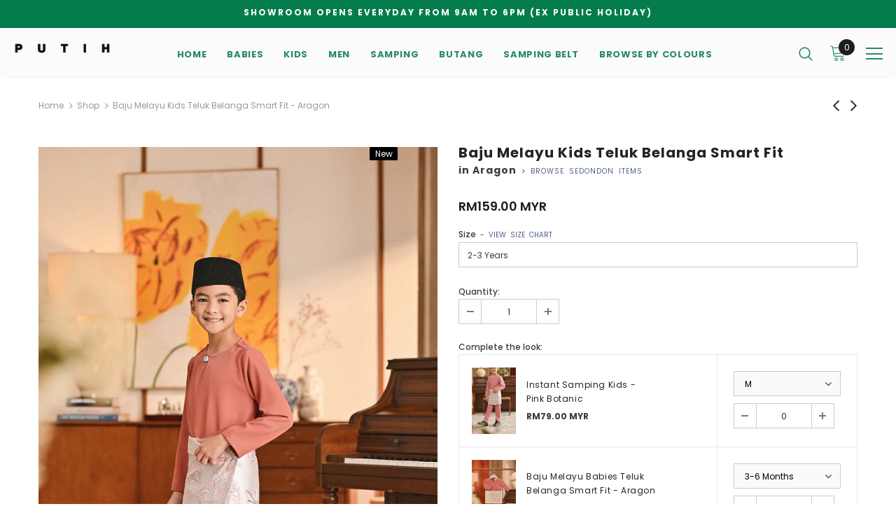

--- FILE ---
content_type: text/html; charset=utf-8
request_url: https://putih.com/en-bn/collections/shop/products/baju-melayu-kids-teluk-belanga-smart-fit-aragon
body_size: 42562
content:
<!doctype html>
<!--[if lt IE 7]><html class="no-js lt-ie9 lt-ie8 lt-ie7" lang="en"> <![endif]-->
<!--[if IE 7]><html class="no-js lt-ie9 lt-ie8" lang="en"> <![endif]-->
<!--[if IE 8]><html class="no-js lt-ie9" lang="en"> <![endif]-->
<!--[if IE 9 ]><html class="ie9 no-js"> <![endif]-->
<!--[if (gt IE 9)|!(IE)]><!--> <html class="no-js"> <!--<![endif]-->
<head>

  <!-- Basic page needs ================================================== -->
  <meta charset="utf-8">
  <meta http-equiv="X-UA-Compatible" content="IE=edge,chrome=1">
	
  <!-- Title and description ================================================== -->
  <title>
  Baju Melayu Kids Teluk Belanga Smart Fit - Aragon &ndash; PUTIH.COM
  </title>

  
  <meta name="description" content="Baju Melayu Kids Teluk Belanga Smart Fit - Aragon">
  

  <!-- Product meta ================================================== -->
  

  <meta property="og:url" content="https://putih.com/en-bn/products/baju-melayu-kids-teluk-belanga-smart-fit-aragon">
  <meta property="og:site_name" content="PUTIH.COM">
  <!-- /snippets/twitter-card.liquid -->





  <meta name="twitter:card" content="product">
  <meta name="twitter:title" content="Baju Melayu Kids Teluk Belanga Smart Fit - Aragon">
  <meta name="twitter:description" content="ITEM FEATURES Baju Melayu Kids Teluk Belanga Smart Fit + classic teluk belanga design + come with exclusive designed butang baju melayu + bespoke smart silhouette fitting + 2 patched pockets on front + pants with elasticated waist and side + back 4 pockets + come with exclusive garment bag and wooden hanger + samping sold separately Teluk Belanga Smart Fit White Off White Light Cream Shifting Sand Nude Beige Khaki Ash Oxford Tan Sand Brown Natural Ashley Brown Latte Mahogany Rose Antler Rich Brown Cream Baby Yellow Sand Misted Yellow Inca Gold Sudan Gold Apricot Gelato Peach Burnt Orange Burnt Orange Bata Tortoise Shell Picante Mandarin Red China Red Burgundy Burgundy Fig Maroon Tibetan Red Regal Red Crabapple Aragon Rose Tan Blush Rose Rose Pink Pearl Pink Hot Pink Smoky Rose Dusty Rose Orchid Smoke Mauve Pink Berry Orchid">
  <meta name="twitter:image" content="https://putih.com/cdn/shop/files/23PUTIH05DEC80402_a946b153-fed4-4ebb-8eac-e7c12715411c_medium.jpg?v=1725328829">
  <meta name="twitter:image:width" content="240">
  <meta name="twitter:image:height" content="240">
  <meta name="twitter:label1" content="Price">
  <meta name="twitter:data1" content="RM159.00 MYR">
  
  <meta name="twitter:label2" content="Brand">
  <meta name="twitter:data2" content="PUTIH.COM">
  



  <!-- Helpers ================================================== -->
  <link rel="canonical" href="https://putih.com/en-bn/products/baju-melayu-kids-teluk-belanga-smart-fit-aragon">
  <meta name="viewport" content="width=device-width, initial-scale=1, maximum-scale=1, user-scalable=0, minimal-ui">
  
  <!-- Favicon -->
  
  <link rel="shortcut icon" href="//putih.com/cdn/shop/files/favicon-32x32_78b2f35c-39b3-4dd0-b055-abc6a22fc789_32x32.png?v=1678862392" type="image/png">
  
 
   <!-- fonts -->
  
<script type="text/javascript">
  WebFontConfig = {
    google: { families: [ 
      
          'Poppins:100,200,300,400,500,600,700,800,900'
	  
    ] }
  };
  
  (function() {
    var wf = document.createElement('script');
    wf.src = ('https:' == document.location.protocol ? 'https' : 'http') +
      '://ajax.googleapis.com/ajax/libs/webfont/1/webfont.js';
    wf.type = 'text/javascript';
    wf.async = 'true';
    var s = document.getElementsByTagName('script')[0];
    s.parentNode.insertBefore(wf, s);
  })(); 
</script>

  
  <!-- Styles -->
  <link href="//putih.com/cdn/shop/t/19/assets/vendor.min.css?v=16313237669423149571741285153" rel="stylesheet" type="text/css" media="all" />
<link href="//putih.com/cdn/shop/t/19/assets/theme-styles.scss.css?v=105108540714301428441741285153" rel="stylesheet" type="text/css" media="all" />
<link href="//putih.com/cdn/shop/t/19/assets/theme-styles-responsive.scss.css?v=113439894416991924871741285153" rel="stylesheet" type="text/css" media="all" />
  
   <!-- Scripts -->
  <script src="//putih.com/cdn/shop/t/19/assets/jquery.min.js?v=56888366816115934351741285153" type="text/javascript"></script>
<script src="//putih.com/cdn/shop/t/19/assets/jquery-cookie.min.js?v=72365755745404048181741285153" type="text/javascript"></script>

<script>
    window.ajax_cart = "upsell";
    window.money_format = "RM{{amount}} MYR";
    window.shop_currency = "MYR";
    window.show_multiple_currencies = true;
    window.use_color_swatch = false;
    window.color_swatch_style = "normal";
    window.enable_sidebar_multiple_choice = false;
    window.file_url = "//putih.com/cdn/shop/files/?441";
    window.asset_url = "";
    
    window.inventory_text = {
        in_stock: "In stock",
        many_in_stock: "Many in stock",
        out_of_stock: "Out of stock",
        add_to_cart: "Add to Cart",
        add_all_to_cart: "Add all to Cart",
        sold_out: "Sold Out",
        select_options : "Select options",
        unavailable: "Unavailable",
        no_more_product: "No more product",
        show_options: "Show Variants",
        hide_options: "Hide Variants",
        adding : "Adding",
        thank_you : "Thank You",
        add_more : "Add More",
        cart_feedback : "Added",
        add_wishlist : "Add to Wish List",
        remove_wishlist : "Remove Wish List",
        previous: "Prev",
        next: "Next"
    };
    
    window.multi_lang = false;
    window.infinity_scroll_feature = false;
    window.newsletter_popup = false;  
</script>


<script src="//putih.com/cdn/shop/t/19/assets/lang2.js?v=95449077315781067331741285153" type="text/javascript"></script>

<script>
    var translator = {
        current_lang : $.cookie('language'),
        
        init: function() {
            translator.updateStyling();
            translator.updateInventoryText();  		
        },
        
        updateStyling: function() {
            var style;

            if (translator.isLang2()) {
                style = "<style>*[data-translate] {visibility:hidden} .lang1 {display:none}</style>";          
            }
            else {
                style = "<style>*[data-translate] {visibility:visible} .lang2 {display:none}</style>";
            };

            $('head').append(style);
        },
        
        updateLangSwitcher: function() {
            if (translator.isLang2()) {
                $('#lang-switcher [data-value="1"]').removeClass('active');
                $('#lang-switcher [data-value="2"]').addClass('active');        
            }
        },
        
        getTextToTranslate: function(selector) {
            var result = window.lang2;
            
            //check if there is parameter
            var params;
            
            if (selector.indexOf("|") > 0) {
                var devideList = selector.split("|");
                
                selector = devideList[0];
                params = devideList[1].split(",");
            }

            var selectorArr = selector.split('.');
            
            if (selectorArr) {
                for (var i = 0; i < selectorArr.length; i++) {
                    result = result[selectorArr[i]];
                }
            }
            else {
                result = result[selector];
            };

            //check if result is object, case one and other
            if (result && result.one && result.other) {
                var countEqual1 = true;

                for (var i = 0; i < params.length; i++) {
                    if (params[i].indexOf("count") >= 0) {
                        variables = params[i].split(":");

                        if (variables.length>1) {
                            var count = variables[1];
                            if (count > 1) {
                                countEqual1 = false;
                            }
                        }
                    }
                }

                if (countEqual1) {
                    result = result.one;
                } else {
                    result = result.other;
                };
            }

            //replace params
            
            if (params && params.length>0) {
                result = result.replace(/{{\s*/g, "{{");
                result = result.replace(/\s*}}/g, "}}");
                
                for (var i = 0; i < params.length; i++) {
                    variables = params[i].split(":");
                    if (variables.length>1) {
                        result = result.replace("{{"+variables[0]+"}}", variables[1]);
                    }          
                }
            }
            

            return result;
        },
                                        
        isLang2: function() {
            return translator.current_lang && translator.current_lang == 2;
        },
        
        updateInventoryText: function() {
            if (translator.isLang2()) {
                window.inventory_text = {
                    in_stock: window.lang2.products.product.in_stock,
                    many_in_stock: window.lang2.products.product.many_in_stock,
                    out_of_stock: window.lang2.products.product.out_of_stock,
                    add_to_cart: window.lang2.products.product.add_to_cart,
                    add_all_to_cart: window.lang2.products.product.add_all_to_cart,
                    sold_out: window.lang2.products.product.sold_out,
                    unavailable: window.lang2.products.product.unavailable,
                    no_more_product: window.lang2.collections.general.no_more_product,
                    select_options: window.lang2.products.product.select_options,
                    hide_options: window.lang2.products.product.hide_options,
                    show_options: window.lang2.products.product.show_options,
                    adding: window.lang2.products.product.adding,
                    thank_you: window.lang2.products.product.thank_you,
                    add_more: window.lang2.products.product.add_more,
                    cart_feedback: window.lang2.products.product.cart_feedback,
                    add_wishlist: window.lang2.wishlist.general.add_to_wishlist,
                    remove_wishlist: window.lang2.wishlist.general.remove_wishlist,
                    previous: window.lang2.collections.toolbar.previous,
                    next: window.lang2.collections.toolbar.next
                };
            }
        },
        
        doTranslate: function(blockSelector) {
            if (translator.isLang2()) {
                $(blockSelector + " [data-translate]").each(function(e) {          
                    var item = jQuery(this);
                    var selector = item.attr("data-translate");
                    var text = translator.getTextToTranslate(selector);
                    
                    //translate only title
                    if (item.attr("translate-item")) {
                        var attribute = item.attr("translate-item");
                        if (attribute == 'blog-date-author') {
                            item.html(text);
                        }
                        else if (attribute!="") {            
                            item.attr(attribute,text);
                        };
                    }
                    else if (item.is("input")) {
                        item.val(text);
                    }
                    else {
                        item.text(text);
                    };
                    
                    item.css("visibility","visible");
                    
                    $('#lang-switcher [data-value="1"]').removeClass('active');
                    $('#lang-switcher [data-value="2"]').addClass('active');          
                });
            }
        }   
    };
            
    translator.init();
            
    $(document).ready(function() {    
        $('#lang-switcher [data-value]').on('click', function(e) {
        e.preventDefault();
        
        if($(this).hasClass('active')){
            return false;
        }
        
        var value = $(this).data('value');
        
        $.cookie('language', value, {expires:10, path:'/'});
            location.reload();
        });    
        
        translator.doTranslate('body');    
    });
</script>


  <!-- Header hook for plugins ================================ -->
  <script>window.performance && window.performance.mark && window.performance.mark('shopify.content_for_header.start');</script><meta name="facebook-domain-verification" content="jt2bz3ddeij3al6kw15feyoanetplz">
<meta id="shopify-digital-wallet" name="shopify-digital-wallet" content="/69064130871/digital_wallets/dialog">
<link rel="alternate" hreflang="x-default" href="https://putih.com/products/baju-melayu-kids-teluk-belanga-smart-fit-aragon">
<link rel="alternate" hreflang="en-BN" href="https://putih.com/en-bn/products/baju-melayu-kids-teluk-belanga-smart-fit-aragon">
<link rel="alternate" hreflang="en-SG" href="https://putih.com/en-sg/products/baju-melayu-kids-teluk-belanga-smart-fit-aragon">
<link rel="alternate" type="application/json+oembed" href="https://putih.com/en-bn/products/baju-melayu-kids-teluk-belanga-smart-fit-aragon.oembed">
<script async="async" src="/checkouts/internal/preloads.js?locale=en-BN"></script>
<script id="shopify-features" type="application/json">{"accessToken":"01a06b8cfdd778bbfbf00934f5045864","betas":["rich-media-storefront-analytics"],"domain":"putih.com","predictiveSearch":true,"shopId":69064130871,"locale":"en"}</script>
<script>var Shopify = Shopify || {};
Shopify.shop = "putih-com.myshopify.com";
Shopify.locale = "en";
Shopify.currency = {"active":"MYR","rate":"1.0"};
Shopify.country = "BN";
Shopify.theme = {"name":"Luxury 2025","id":176377233719,"schema_name":"Ella","schema_version":"3.0.0","theme_store_id":null,"role":"main"};
Shopify.theme.handle = "null";
Shopify.theme.style = {"id":null,"handle":null};
Shopify.cdnHost = "putih.com/cdn";
Shopify.routes = Shopify.routes || {};
Shopify.routes.root = "/en-bn/";</script>
<script type="module">!function(o){(o.Shopify=o.Shopify||{}).modules=!0}(window);</script>
<script>!function(o){function n(){var o=[];function n(){o.push(Array.prototype.slice.apply(arguments))}return n.q=o,n}var t=o.Shopify=o.Shopify||{};t.loadFeatures=n(),t.autoloadFeatures=n()}(window);</script>
<script id="shop-js-analytics" type="application/json">{"pageType":"product"}</script>
<script defer="defer" async type="module" src="//putih.com/cdn/shopifycloud/shop-js/modules/v2/client.init-shop-cart-sync_D0dqhulL.en.esm.js"></script>
<script defer="defer" async type="module" src="//putih.com/cdn/shopifycloud/shop-js/modules/v2/chunk.common_CpVO7qML.esm.js"></script>
<script type="module">
  await import("//putih.com/cdn/shopifycloud/shop-js/modules/v2/client.init-shop-cart-sync_D0dqhulL.en.esm.js");
await import("//putih.com/cdn/shopifycloud/shop-js/modules/v2/chunk.common_CpVO7qML.esm.js");

  window.Shopify.SignInWithShop?.initShopCartSync?.({"fedCMEnabled":true,"windoidEnabled":true});

</script>
<script>(function() {
  var isLoaded = false;
  function asyncLoad() {
    if (isLoaded) return;
    isLoaded = true;
    var urls = ["https:\/\/livify.best4shops.com\/shopify\/script.js?shop=putih-com.myshopify.com","https:\/\/atome-paylater-fe.s3-accelerate.amazonaws.com\/merchant-plugins\/production\/static\/price_divider\/main.js?platform=SHOPIFY\u0026country=MY\u0026price_divider_applied_on=all\u0026shop=putih-com.myshopify.com"];
    for (var i = 0; i < urls.length; i++) {
      var s = document.createElement('script');
      s.type = 'text/javascript';
      s.async = true;
      s.src = urls[i];
      var x = document.getElementsByTagName('script')[0];
      x.parentNode.insertBefore(s, x);
    }
  };
  if(window.attachEvent) {
    window.attachEvent('onload', asyncLoad);
  } else {
    window.addEventListener('load', asyncLoad, false);
  }
})();</script>
<script id="__st">var __st={"a":69064130871,"offset":28800,"reqid":"c1840719-284f-40ab-bb08-fcc2fb6b9068-1764489038","pageurl":"putih.com\/en-bn\/collections\/shop\/products\/baju-melayu-kids-teluk-belanga-smart-fit-aragon","u":"619f865008ed","p":"product","rtyp":"product","rid":9807913386295};</script>
<script>window.ShopifyPaypalV4VisibilityTracking = true;</script>
<script id="captcha-bootstrap">!function(){'use strict';const t='contact',e='account',n='new_comment',o=[[t,t],['blogs',n],['comments',n],[t,'customer']],c=[[e,'customer_login'],[e,'guest_login'],[e,'recover_customer_password'],[e,'create_customer']],r=t=>t.map((([t,e])=>`form[action*='/${t}']:not([data-nocaptcha='true']) input[name='form_type'][value='${e}']`)).join(','),a=t=>()=>t?[...document.querySelectorAll(t)].map((t=>t.form)):[];function s(){const t=[...o],e=r(t);return a(e)}const i='password',u='form_key',d=['recaptcha-v3-token','g-recaptcha-response','h-captcha-response',i],f=()=>{try{return window.sessionStorage}catch{return}},m='__shopify_v',_=t=>t.elements[u];function p(t,e,n=!1){try{const o=window.sessionStorage,c=JSON.parse(o.getItem(e)),{data:r}=function(t){const{data:e,action:n}=t;return t[m]||n?{data:e,action:n}:{data:t,action:n}}(c);for(const[e,n]of Object.entries(r))t.elements[e]&&(t.elements[e].value=n);n&&o.removeItem(e)}catch(o){console.error('form repopulation failed',{error:o})}}const l='form_type',E='cptcha';function T(t){t.dataset[E]=!0}const w=window,h=w.document,L='Shopify',v='ce_forms',y='captcha';let A=!1;((t,e)=>{const n=(g='f06e6c50-85a8-45c8-87d0-21a2b65856fe',I='https://cdn.shopify.com/shopifycloud/storefront-forms-hcaptcha/ce_storefront_forms_captcha_hcaptcha.v1.5.2.iife.js',D={infoText:'Protected by hCaptcha',privacyText:'Privacy',termsText:'Terms'},(t,e,n)=>{const o=w[L][v],c=o.bindForm;if(c)return c(t,g,e,D).then(n);var r;o.q.push([[t,g,e,D],n]),r=I,A||(h.body.append(Object.assign(h.createElement('script'),{id:'captcha-provider',async:!0,src:r})),A=!0)});var g,I,D;w[L]=w[L]||{},w[L][v]=w[L][v]||{},w[L][v].q=[],w[L][y]=w[L][y]||{},w[L][y].protect=function(t,e){n(t,void 0,e),T(t)},Object.freeze(w[L][y]),function(t,e,n,w,h,L){const[v,y,A,g]=function(t,e,n){const i=e?o:[],u=t?c:[],d=[...i,...u],f=r(d),m=r(i),_=r(d.filter((([t,e])=>n.includes(e))));return[a(f),a(m),a(_),s()]}(w,h,L),I=t=>{const e=t.target;return e instanceof HTMLFormElement?e:e&&e.form},D=t=>v().includes(t);t.addEventListener('submit',(t=>{const e=I(t);if(!e)return;const n=D(e)&&!e.dataset.hcaptchaBound&&!e.dataset.recaptchaBound,o=_(e),c=g().includes(e)&&(!o||!o.value);(n||c)&&t.preventDefault(),c&&!n&&(function(t){try{if(!f())return;!function(t){const e=f();if(!e)return;const n=_(t);if(!n)return;const o=n.value;o&&e.removeItem(o)}(t);const e=Array.from(Array(32),(()=>Math.random().toString(36)[2])).join('');!function(t,e){_(t)||t.append(Object.assign(document.createElement('input'),{type:'hidden',name:u})),t.elements[u].value=e}(t,e),function(t,e){const n=f();if(!n)return;const o=[...t.querySelectorAll(`input[type='${i}']`)].map((({name:t})=>t)),c=[...d,...o],r={};for(const[a,s]of new FormData(t).entries())c.includes(a)||(r[a]=s);n.setItem(e,JSON.stringify({[m]:1,action:t.action,data:r}))}(t,e)}catch(e){console.error('failed to persist form',e)}}(e),e.submit())}));const S=(t,e)=>{t&&!t.dataset[E]&&(n(t,e.some((e=>e===t))),T(t))};for(const o of['focusin','change'])t.addEventListener(o,(t=>{const e=I(t);D(e)&&S(e,y())}));const B=e.get('form_key'),M=e.get(l),P=B&&M;t.addEventListener('DOMContentLoaded',(()=>{const t=y();if(P)for(const e of t)e.elements[l].value===M&&p(e,B);[...new Set([...A(),...v().filter((t=>'true'===t.dataset.shopifyCaptcha))])].forEach((e=>S(e,t)))}))}(h,new URLSearchParams(w.location.search),n,t,e,['guest_login'])})(!0,!0)}();</script>
<script integrity="sha256-52AcMU7V7pcBOXWImdc/TAGTFKeNjmkeM1Pvks/DTgc=" data-source-attribution="shopify.loadfeatures" defer="defer" src="//putih.com/cdn/shopifycloud/storefront/assets/storefront/load_feature-81c60534.js" crossorigin="anonymous"></script>
<script data-source-attribution="shopify.dynamic_checkout.dynamic.init">var Shopify=Shopify||{};Shopify.PaymentButton=Shopify.PaymentButton||{isStorefrontPortableWallets:!0,init:function(){window.Shopify.PaymentButton.init=function(){};var t=document.createElement("script");t.src="https://putih.com/cdn/shopifycloud/portable-wallets/latest/portable-wallets.en.js",t.type="module",document.head.appendChild(t)}};
</script>
<script data-source-attribution="shopify.dynamic_checkout.buyer_consent">
  function portableWalletsHideBuyerConsent(e){var t=document.getElementById("shopify-buyer-consent"),n=document.getElementById("shopify-subscription-policy-button");t&&n&&(t.classList.add("hidden"),t.setAttribute("aria-hidden","true"),n.removeEventListener("click",e))}function portableWalletsShowBuyerConsent(e){var t=document.getElementById("shopify-buyer-consent"),n=document.getElementById("shopify-subscription-policy-button");t&&n&&(t.classList.remove("hidden"),t.removeAttribute("aria-hidden"),n.addEventListener("click",e))}window.Shopify?.PaymentButton&&(window.Shopify.PaymentButton.hideBuyerConsent=portableWalletsHideBuyerConsent,window.Shopify.PaymentButton.showBuyerConsent=portableWalletsShowBuyerConsent);
</script>
<script data-source-attribution="shopify.dynamic_checkout.cart.bootstrap">document.addEventListener("DOMContentLoaded",(function(){function t(){return document.querySelector("shopify-accelerated-checkout-cart, shopify-accelerated-checkout")}if(t())Shopify.PaymentButton.init();else{new MutationObserver((function(e,n){t()&&(Shopify.PaymentButton.init(),n.disconnect())})).observe(document.body,{childList:!0,subtree:!0})}}));
</script>

<script>window.performance && window.performance.mark && window.performance.mark('shopify.content_for_header.end');</script>

  <!--[if lt IE 9]>
  <script src="//html5shiv.googlecode.com/svn/trunk/html5.js" type="text/javascript"></script>
  <![endif]-->

  
  
  

  <script>

    Shopify.productOptionsMap = {};
    Shopify.quickViewOptionsMap = {};

    Shopify.updateOptionsInSelector = function(selectorIndex, wrapperSlt) {
        Shopify.optionsMap = wrapperSlt === '.product' ? Shopify.productOptionsMap : Shopify.quickViewOptionsMap;

        switch (selectorIndex) {
            case 0:
                var key = 'root';
                var selector = $(wrapperSlt + ' .single-option-selector:eq(0)');
                break;
            case 1:
                var key = $(wrapperSlt + ' .single-option-selector:eq(0)').val();
                var selector = $(wrapperSlt + ' .single-option-selector:eq(1)');
                break;
            case 2:
                var key = $(wrapperSlt + ' .single-option-selector:eq(0)').val();
                key += ' / ' + $(wrapperSlt + ' .single-option-selector:eq(1)').val();
                var selector = $(wrapperSlt + ' .single-option-selector:eq(2)');
        }

        var initialValue = selector.val();

        selector.empty();

        var availableOptions = Shopify.optionsMap[key];

        if (availableOptions && availableOptions.length) {
            for (var i = 0; i < availableOptions.length; i++) {
                var option = availableOptions[i];

                var newOption = $('<option></option>').val(option).html(option);

                selector.append(newOption);
            }

            $(wrapperSlt + ' .swatch[data-option-index="' + selectorIndex + '"] .swatch-element').each(function() {
                if ($.inArray($(this).attr('data-value'), availableOptions) !== -1) {
                    $(this).removeClass('soldout').find(':radio').removeAttr('disabled', 'disabled').removeAttr('checked');
                }
                else {
                    $(this).addClass('soldout').find(':radio').removeAttr('checked').attr('disabled', 'disabled');
                }
            });

            if ($.inArray(initialValue, availableOptions) !== -1) {
                selector.val(initialValue);
            }

            selector.trigger('change');
        };
    };

    Shopify.linkOptionSelectors = function(product, wrapperSlt) {
        // Building our mapping object.
        Shopify.optionsMap = wrapperSlt === '.product' ? Shopify.productOptionsMap : Shopify.quickViewOptionsMap;

        for (var i = 0; i < product.variants.length; i++) {
            var variant = product.variants[i];

            if (variant.available) {
                // Gathering values for the 1st drop-down.
                Shopify.optionsMap['root'] = Shopify.optionsMap['root'] || [];

                Shopify.optionsMap['root'].push(variant.option1);
                Shopify.optionsMap['root'] = Shopify.uniq(Shopify.optionsMap['root']);

                // Gathering values for the 2nd drop-down.
                if (product.options.length > 1) {
                var key = variant.option1;
                    Shopify.optionsMap[key] = Shopify.optionsMap[key] || [];
                    Shopify.optionsMap[key].push(variant.option2);
                    Shopify.optionsMap[key] = Shopify.uniq(Shopify.optionsMap[key]);
                }

                // Gathering values for the 3rd drop-down.
                if (product.options.length === 3) {
                    var key = variant.option1 + ' / ' + variant.option2;
                    Shopify.optionsMap[key] = Shopify.optionsMap[key] || [];
                    Shopify.optionsMap[key].push(variant.option3);
                    Shopify.optionsMap[key] = Shopify.uniq(Shopify.optionsMap[key]);
                }
            }
        };

        // Update options right away.
        Shopify.updateOptionsInSelector(0, wrapperSlt);

        if (product.options.length > 1) Shopify.updateOptionsInSelector(1, wrapperSlt);
        if (product.options.length === 3) Shopify.updateOptionsInSelector(2, wrapperSlt);

        // When there is an update in the first dropdown.
        $(wrapperSlt + " .single-option-selector:eq(0)").change(function() {
            Shopify.updateOptionsInSelector(1, wrapperSlt);
            if (product.options.length === 3) Shopify.updateOptionsInSelector(2, wrapperSlt);
            return true;
        });

        // When there is an update in the second dropdown.
        $(wrapperSlt + " .single-option-selector:eq(1)").change(function() {
            if (product.options.length === 3) Shopify.updateOptionsInSelector(2, wrapperSlt);
            return true;
        });
    };
</script>





<link rel="dns-prefetch" href="https://cdn.secomapp.com/">
<link rel="dns-prefetch" href="https://ajax.googleapis.com/">
<link rel="dns-prefetch" href="https://cdnjs.cloudflare.com/">
<link rel="preload" as="stylesheet" href="//putih.com/cdn/shop/t/19/assets/sca-pp.css?v=178374312540912810101741285153">

<link rel="stylesheet" href="//putih.com/cdn/shop/t/19/assets/sca-pp.css?v=178374312540912810101741285153">
 <script>
  
  SCAPPShop = {};
    
  </script> 
  <!-- "snippets/judgeme_core.liquid" was not rendered, the associated app was uninstalled -->

<!-- Google tag (gtag.js) -->
<script async src="https://www.googletagmanager.com/gtag/js?id=G-E4QDNTWBTQ"></script>
<script>
  window.dataLayer = window.dataLayer || [];
  function gtag(){dataLayer.push(arguments);}
  gtag('js', new Date());

  gtag('config', 'G-E4QDNTWBTQ');
</script>

<!-- Meta Pixel Code -->
<script>
  !function(f,b,e,v,n,t,s)
  {if(f.fbq)return;n=f.fbq=function(){n.callMethod?
  n.callMethod.apply(n,arguments):n.queue.push(arguments)};
  if(!f._fbq)f._fbq=n;n.push=n;n.loaded=!0;n.version='2.0';
  n.queue=[];t=b.createElement(e);t.async=!0;
  t.src=v;s=b.getElementsByTagName(e)[0];
  s.parentNode.insertBefore(t,s)}(window, document,'script',
  'https://connect.facebook.net/en_US/fbevents.js');
  fbq('init', '907804837082713');
  fbq('track', 'PageView');
</script>
<noscript><img height="1" width="1" style="display:none"
  src="https://www.facebook.com/tr?id=907804837082713&ev=PageView&noscript=1"
/></noscript>
<!-- End Meta Pixel Code -->
<meta name="facebook-domain-verification" content="ip73eh5r9u1ry13wta00pgs3vbtzh8" />
    
<link href="https://cdn.shopify.com/extensions/0199a438-2b43-7d72-ba8c-f8472dfb5cdc/promotion-popup-allnew-26/assets/popup-main.css" rel="stylesheet" type="text/css" media="all">
<meta property="og:image" content="https://cdn.shopify.com/s/files/1/0690/6413/0871/files/23PUTIH05DEC80402_a946b153-fed4-4ebb-8eac-e7c12715411c.jpg?v=1725328829" />
<meta property="og:image:secure_url" content="https://cdn.shopify.com/s/files/1/0690/6413/0871/files/23PUTIH05DEC80402_a946b153-fed4-4ebb-8eac-e7c12715411c.jpg?v=1725328829" />
<meta property="og:image:width" content="1200" />
<meta property="og:image:height" content="1798" />
<link href="https://monorail-edge.shopifysvc.com" rel="dns-prefetch">
<script>(function(){if ("sendBeacon" in navigator && "performance" in window) {try {var session_token_from_headers = performance.getEntriesByType('navigation')[0].serverTiming.find(x => x.name == '_s').description;} catch {var session_token_from_headers = undefined;}var session_cookie_matches = document.cookie.match(/_shopify_s=([^;]*)/);var session_token_from_cookie = session_cookie_matches && session_cookie_matches.length === 2 ? session_cookie_matches[1] : "";var session_token = session_token_from_headers || session_token_from_cookie || "";function handle_abandonment_event(e) {var entries = performance.getEntries().filter(function(entry) {return /monorail-edge.shopifysvc.com/.test(entry.name);});if (!window.abandonment_tracked && entries.length === 0) {window.abandonment_tracked = true;var currentMs = Date.now();var navigation_start = performance.timing.navigationStart;var payload = {shop_id: 69064130871,url: window.location.href,navigation_start,duration: currentMs - navigation_start,session_token,page_type: "product"};window.navigator.sendBeacon("https://monorail-edge.shopifysvc.com/v1/produce", JSON.stringify({schema_id: "online_store_buyer_site_abandonment/1.1",payload: payload,metadata: {event_created_at_ms: currentMs,event_sent_at_ms: currentMs}}));}}window.addEventListener('pagehide', handle_abandonment_event);}}());</script>
<script id="web-pixels-manager-setup">(function e(e,d,r,n,o){if(void 0===o&&(o={}),!Boolean(null===(a=null===(i=window.Shopify)||void 0===i?void 0:i.analytics)||void 0===a?void 0:a.replayQueue)){var i,a;window.Shopify=window.Shopify||{};var t=window.Shopify;t.analytics=t.analytics||{};var s=t.analytics;s.replayQueue=[],s.publish=function(e,d,r){return s.replayQueue.push([e,d,r]),!0};try{self.performance.mark("wpm:start")}catch(e){}var l=function(){var e={modern:/Edge?\/(1{2}[4-9]|1[2-9]\d|[2-9]\d{2}|\d{4,})\.\d+(\.\d+|)|Firefox\/(1{2}[4-9]|1[2-9]\d|[2-9]\d{2}|\d{4,})\.\d+(\.\d+|)|Chrom(ium|e)\/(9{2}|\d{3,})\.\d+(\.\d+|)|(Maci|X1{2}).+ Version\/(15\.\d+|(1[6-9]|[2-9]\d|\d{3,})\.\d+)([,.]\d+|)( \(\w+\)|)( Mobile\/\w+|) Safari\/|Chrome.+OPR\/(9{2}|\d{3,})\.\d+\.\d+|(CPU[ +]OS|iPhone[ +]OS|CPU[ +]iPhone|CPU IPhone OS|CPU iPad OS)[ +]+(15[._]\d+|(1[6-9]|[2-9]\d|\d{3,})[._]\d+)([._]\d+|)|Android:?[ /-](13[3-9]|1[4-9]\d|[2-9]\d{2}|\d{4,})(\.\d+|)(\.\d+|)|Android.+Firefox\/(13[5-9]|1[4-9]\d|[2-9]\d{2}|\d{4,})\.\d+(\.\d+|)|Android.+Chrom(ium|e)\/(13[3-9]|1[4-9]\d|[2-9]\d{2}|\d{4,})\.\d+(\.\d+|)|SamsungBrowser\/([2-9]\d|\d{3,})\.\d+/,legacy:/Edge?\/(1[6-9]|[2-9]\d|\d{3,})\.\d+(\.\d+|)|Firefox\/(5[4-9]|[6-9]\d|\d{3,})\.\d+(\.\d+|)|Chrom(ium|e)\/(5[1-9]|[6-9]\d|\d{3,})\.\d+(\.\d+|)([\d.]+$|.*Safari\/(?![\d.]+ Edge\/[\d.]+$))|(Maci|X1{2}).+ Version\/(10\.\d+|(1[1-9]|[2-9]\d|\d{3,})\.\d+)([,.]\d+|)( \(\w+\)|)( Mobile\/\w+|) Safari\/|Chrome.+OPR\/(3[89]|[4-9]\d|\d{3,})\.\d+\.\d+|(CPU[ +]OS|iPhone[ +]OS|CPU[ +]iPhone|CPU IPhone OS|CPU iPad OS)[ +]+(10[._]\d+|(1[1-9]|[2-9]\d|\d{3,})[._]\d+)([._]\d+|)|Android:?[ /-](13[3-9]|1[4-9]\d|[2-9]\d{2}|\d{4,})(\.\d+|)(\.\d+|)|Mobile Safari.+OPR\/([89]\d|\d{3,})\.\d+\.\d+|Android.+Firefox\/(13[5-9]|1[4-9]\d|[2-9]\d{2}|\d{4,})\.\d+(\.\d+|)|Android.+Chrom(ium|e)\/(13[3-9]|1[4-9]\d|[2-9]\d{2}|\d{4,})\.\d+(\.\d+|)|Android.+(UC? ?Browser|UCWEB|U3)[ /]?(15\.([5-9]|\d{2,})|(1[6-9]|[2-9]\d|\d{3,})\.\d+)\.\d+|SamsungBrowser\/(5\.\d+|([6-9]|\d{2,})\.\d+)|Android.+MQ{2}Browser\/(14(\.(9|\d{2,})|)|(1[5-9]|[2-9]\d|\d{3,})(\.\d+|))(\.\d+|)|K[Aa][Ii]OS\/(3\.\d+|([4-9]|\d{2,})\.\d+)(\.\d+|)/},d=e.modern,r=e.legacy,n=navigator.userAgent;return n.match(d)?"modern":n.match(r)?"legacy":"unknown"}(),u="modern"===l?"modern":"legacy",c=(null!=n?n:{modern:"",legacy:""})[u],f=function(e){return[e.baseUrl,"/wpm","/b",e.hashVersion,"modern"===e.buildTarget?"m":"l",".js"].join("")}({baseUrl:d,hashVersion:r,buildTarget:u}),m=function(e){var d=e.version,r=e.bundleTarget,n=e.surface,o=e.pageUrl,i=e.monorailEndpoint;return{emit:function(e){var a=e.status,t=e.errorMsg,s=(new Date).getTime(),l=JSON.stringify({metadata:{event_sent_at_ms:s},events:[{schema_id:"web_pixels_manager_load/3.1",payload:{version:d,bundle_target:r,page_url:o,status:a,surface:n,error_msg:t},metadata:{event_created_at_ms:s}}]});if(!i)return console&&console.warn&&console.warn("[Web Pixels Manager] No Monorail endpoint provided, skipping logging."),!1;try{return self.navigator.sendBeacon.bind(self.navigator)(i,l)}catch(e){}var u=new XMLHttpRequest;try{return u.open("POST",i,!0),u.setRequestHeader("Content-Type","text/plain"),u.send(l),!0}catch(e){return console&&console.warn&&console.warn("[Web Pixels Manager] Got an unhandled error while logging to Monorail."),!1}}}}({version:r,bundleTarget:l,surface:e.surface,pageUrl:self.location.href,monorailEndpoint:e.monorailEndpoint});try{o.browserTarget=l,function(e){var d=e.src,r=e.async,n=void 0===r||r,o=e.onload,i=e.onerror,a=e.sri,t=e.scriptDataAttributes,s=void 0===t?{}:t,l=document.createElement("script"),u=document.querySelector("head"),c=document.querySelector("body");if(l.async=n,l.src=d,a&&(l.integrity=a,l.crossOrigin="anonymous"),s)for(var f in s)if(Object.prototype.hasOwnProperty.call(s,f))try{l.dataset[f]=s[f]}catch(e){}if(o&&l.addEventListener("load",o),i&&l.addEventListener("error",i),u)u.appendChild(l);else{if(!c)throw new Error("Did not find a head or body element to append the script");c.appendChild(l)}}({src:f,async:!0,onload:function(){if(!function(){var e,d;return Boolean(null===(d=null===(e=window.Shopify)||void 0===e?void 0:e.analytics)||void 0===d?void 0:d.initialized)}()){var d=window.webPixelsManager.init(e)||void 0;if(d){var r=window.Shopify.analytics;r.replayQueue.forEach((function(e){var r=e[0],n=e[1],o=e[2];d.publishCustomEvent(r,n,o)})),r.replayQueue=[],r.publish=d.publishCustomEvent,r.visitor=d.visitor,r.initialized=!0}}},onerror:function(){return m.emit({status:"failed",errorMsg:"".concat(f," has failed to load")})},sri:function(e){var d=/^sha384-[A-Za-z0-9+/=]+$/;return"string"==typeof e&&d.test(e)}(c)?c:"",scriptDataAttributes:o}),m.emit({status:"loading"})}catch(e){m.emit({status:"failed",errorMsg:(null==e?void 0:e.message)||"Unknown error"})}}})({shopId: 69064130871,storefrontBaseUrl: "https://putih.com",extensionsBaseUrl: "https://extensions.shopifycdn.com/cdn/shopifycloud/web-pixels-manager",monorailEndpoint: "https://monorail-edge.shopifysvc.com/unstable/produce_batch",surface: "storefront-renderer",enabledBetaFlags: ["2dca8a86"],webPixelsConfigList: [{"id":"251265335","configuration":"{\"pixel_id\":\"767839051901005\",\"pixel_type\":\"facebook_pixel\",\"metaapp_system_user_token\":\"-\"}","eventPayloadVersion":"v1","runtimeContext":"OPEN","scriptVersion":"ca16bc87fe92b6042fbaa3acc2fbdaa6","type":"APP","apiClientId":2329312,"privacyPurposes":["ANALYTICS","MARKETING","SALE_OF_DATA"],"dataSharingAdjustments":{"protectedCustomerApprovalScopes":["read_customer_address","read_customer_email","read_customer_name","read_customer_personal_data","read_customer_phone"]}},{"id":"shopify-app-pixel","configuration":"{}","eventPayloadVersion":"v1","runtimeContext":"STRICT","scriptVersion":"0450","apiClientId":"shopify-pixel","type":"APP","privacyPurposes":["ANALYTICS","MARKETING"]},{"id":"shopify-custom-pixel","eventPayloadVersion":"v1","runtimeContext":"LAX","scriptVersion":"0450","apiClientId":"shopify-pixel","type":"CUSTOM","privacyPurposes":["ANALYTICS","MARKETING"]}],isMerchantRequest: false,initData: {"shop":{"name":"PUTIH.COM","paymentSettings":{"currencyCode":"MYR"},"myshopifyDomain":"putih-com.myshopify.com","countryCode":"MY","storefrontUrl":"https:\/\/putih.com\/en-bn"},"customer":null,"cart":null,"checkout":null,"productVariants":[{"price":{"amount":159.0,"currencyCode":"MYR"},"product":{"title":"Baju Melayu Kids Teluk Belanga Smart Fit - Aragon","vendor":"PUTIH.COM","id":"9807913386295","untranslatedTitle":"Baju Melayu Kids Teluk Belanga Smart Fit - Aragon","url":"\/en-bn\/products\/baju-melayu-kids-teluk-belanga-smart-fit-aragon","type":""},"id":"49578635624759","image":{"src":"\/\/putih.com\/cdn\/shop\/files\/23PUTIH05DEC80402_a946b153-fed4-4ebb-8eac-e7c12715411c.jpg?v=1725328829"},"sku":"WBMB2404-043-Y03","title":"2-3 Years","untranslatedTitle":"2-3 Years"},{"price":{"amount":159.0,"currencyCode":"MYR"},"product":{"title":"Baju Melayu Kids Teluk Belanga Smart Fit - Aragon","vendor":"PUTIH.COM","id":"9807913386295","untranslatedTitle":"Baju Melayu Kids Teluk Belanga Smart Fit - Aragon","url":"\/en-bn\/products\/baju-melayu-kids-teluk-belanga-smart-fit-aragon","type":""},"id":"49578635657527","image":{"src":"\/\/putih.com\/cdn\/shop\/files\/23PUTIH05DEC80402_a946b153-fed4-4ebb-8eac-e7c12715411c.jpg?v=1725328829"},"sku":"WBMB2404-043-Y05","title":"4-5 Years","untranslatedTitle":"4-5 Years"},{"price":{"amount":159.0,"currencyCode":"MYR"},"product":{"title":"Baju Melayu Kids Teluk Belanga Smart Fit - Aragon","vendor":"PUTIH.COM","id":"9807913386295","untranslatedTitle":"Baju Melayu Kids Teluk Belanga Smart Fit - Aragon","url":"\/en-bn\/products\/baju-melayu-kids-teluk-belanga-smart-fit-aragon","type":""},"id":"49578635690295","image":{"src":"\/\/putih.com\/cdn\/shop\/files\/23PUTIH05DEC80402_a946b153-fed4-4ebb-8eac-e7c12715411c.jpg?v=1725328829"},"sku":"WBMB2404-043-Y07","title":"6-7 Years","untranslatedTitle":"6-7 Years"},{"price":{"amount":159.0,"currencyCode":"MYR"},"product":{"title":"Baju Melayu Kids Teluk Belanga Smart Fit - Aragon","vendor":"PUTIH.COM","id":"9807913386295","untranslatedTitle":"Baju Melayu Kids Teluk Belanga Smart Fit - Aragon","url":"\/en-bn\/products\/baju-melayu-kids-teluk-belanga-smart-fit-aragon","type":""},"id":"49578635723063","image":{"src":"\/\/putih.com\/cdn\/shop\/files\/23PUTIH05DEC80402_a946b153-fed4-4ebb-8eac-e7c12715411c.jpg?v=1725328829"},"sku":"WBMB2404-043-Y09","title":"8-9 Years","untranslatedTitle":"8-9 Years"},{"price":{"amount":159.0,"currencyCode":"MYR"},"product":{"title":"Baju Melayu Kids Teluk Belanga Smart Fit - Aragon","vendor":"PUTIH.COM","id":"9807913386295","untranslatedTitle":"Baju Melayu Kids Teluk Belanga Smart Fit - Aragon","url":"\/en-bn\/products\/baju-melayu-kids-teluk-belanga-smart-fit-aragon","type":""},"id":"49578635755831","image":{"src":"\/\/putih.com\/cdn\/shop\/files\/23PUTIH05DEC80402_a946b153-fed4-4ebb-8eac-e7c12715411c.jpg?v=1725328829"},"sku":"WBMB2404-043-Y11","title":"10-11 Years","untranslatedTitle":"10-11 Years"}],"purchasingCompany":null},},"https://putih.com/cdn","ae1676cfwd2530674p4253c800m34e853cb",{"modern":"","legacy":""},{"shopId":"69064130871","storefrontBaseUrl":"https:\/\/putih.com","extensionBaseUrl":"https:\/\/extensions.shopifycdn.com\/cdn\/shopifycloud\/web-pixels-manager","surface":"storefront-renderer","enabledBetaFlags":"[\"2dca8a86\"]","isMerchantRequest":"false","hashVersion":"ae1676cfwd2530674p4253c800m34e853cb","publish":"custom","events":"[[\"page_viewed\",{}],[\"product_viewed\",{\"productVariant\":{\"price\":{\"amount\":159.0,\"currencyCode\":\"MYR\"},\"product\":{\"title\":\"Baju Melayu Kids Teluk Belanga Smart Fit - Aragon\",\"vendor\":\"PUTIH.COM\",\"id\":\"9807913386295\",\"untranslatedTitle\":\"Baju Melayu Kids Teluk Belanga Smart Fit - Aragon\",\"url\":\"\/en-bn\/products\/baju-melayu-kids-teluk-belanga-smart-fit-aragon\",\"type\":\"\"},\"id\":\"49578635624759\",\"image\":{\"src\":\"\/\/putih.com\/cdn\/shop\/files\/23PUTIH05DEC80402_a946b153-fed4-4ebb-8eac-e7c12715411c.jpg?v=1725328829\"},\"sku\":\"WBMB2404-043-Y03\",\"title\":\"2-3 Years\",\"untranslatedTitle\":\"2-3 Years\"}}]]"});</script><script>
  window.ShopifyAnalytics = window.ShopifyAnalytics || {};
  window.ShopifyAnalytics.meta = window.ShopifyAnalytics.meta || {};
  window.ShopifyAnalytics.meta.currency = 'MYR';
  var meta = {"product":{"id":9807913386295,"gid":"gid:\/\/shopify\/Product\/9807913386295","vendor":"PUTIH.COM","type":"","variants":[{"id":49578635624759,"price":15900,"name":"Baju Melayu Kids Teluk Belanga Smart Fit - Aragon - 2-3 Years","public_title":"2-3 Years","sku":"WBMB2404-043-Y03"},{"id":49578635657527,"price":15900,"name":"Baju Melayu Kids Teluk Belanga Smart Fit - Aragon - 4-5 Years","public_title":"4-5 Years","sku":"WBMB2404-043-Y05"},{"id":49578635690295,"price":15900,"name":"Baju Melayu Kids Teluk Belanga Smart Fit - Aragon - 6-7 Years","public_title":"6-7 Years","sku":"WBMB2404-043-Y07"},{"id":49578635723063,"price":15900,"name":"Baju Melayu Kids Teluk Belanga Smart Fit - Aragon - 8-9 Years","public_title":"8-9 Years","sku":"WBMB2404-043-Y09"},{"id":49578635755831,"price":15900,"name":"Baju Melayu Kids Teluk Belanga Smart Fit - Aragon - 10-11 Years","public_title":"10-11 Years","sku":"WBMB2404-043-Y11"}],"remote":false},"page":{"pageType":"product","resourceType":"product","resourceId":9807913386295}};
  for (var attr in meta) {
    window.ShopifyAnalytics.meta[attr] = meta[attr];
  }
</script>
<script class="analytics">
  (function () {
    var customDocumentWrite = function(content) {
      var jquery = null;

      if (window.jQuery) {
        jquery = window.jQuery;
      } else if (window.Checkout && window.Checkout.$) {
        jquery = window.Checkout.$;
      }

      if (jquery) {
        jquery('body').append(content);
      }
    };

    var hasLoggedConversion = function(token) {
      if (token) {
        return document.cookie.indexOf('loggedConversion=' + token) !== -1;
      }
      return false;
    }

    var setCookieIfConversion = function(token) {
      if (token) {
        var twoMonthsFromNow = new Date(Date.now());
        twoMonthsFromNow.setMonth(twoMonthsFromNow.getMonth() + 2);

        document.cookie = 'loggedConversion=' + token + '; expires=' + twoMonthsFromNow;
      }
    }

    var trekkie = window.ShopifyAnalytics.lib = window.trekkie = window.trekkie || [];
    if (trekkie.integrations) {
      return;
    }
    trekkie.methods = [
      'identify',
      'page',
      'ready',
      'track',
      'trackForm',
      'trackLink'
    ];
    trekkie.factory = function(method) {
      return function() {
        var args = Array.prototype.slice.call(arguments);
        args.unshift(method);
        trekkie.push(args);
        return trekkie;
      };
    };
    for (var i = 0; i < trekkie.methods.length; i++) {
      var key = trekkie.methods[i];
      trekkie[key] = trekkie.factory(key);
    }
    trekkie.load = function(config) {
      trekkie.config = config || {};
      trekkie.config.initialDocumentCookie = document.cookie;
      var first = document.getElementsByTagName('script')[0];
      var script = document.createElement('script');
      script.type = 'text/javascript';
      script.onerror = function(e) {
        var scriptFallback = document.createElement('script');
        scriptFallback.type = 'text/javascript';
        scriptFallback.onerror = function(error) {
                var Monorail = {
      produce: function produce(monorailDomain, schemaId, payload) {
        var currentMs = new Date().getTime();
        var event = {
          schema_id: schemaId,
          payload: payload,
          metadata: {
            event_created_at_ms: currentMs,
            event_sent_at_ms: currentMs
          }
        };
        return Monorail.sendRequest("https://" + monorailDomain + "/v1/produce", JSON.stringify(event));
      },
      sendRequest: function sendRequest(endpointUrl, payload) {
        // Try the sendBeacon API
        if (window && window.navigator && typeof window.navigator.sendBeacon === 'function' && typeof window.Blob === 'function' && !Monorail.isIos12()) {
          var blobData = new window.Blob([payload], {
            type: 'text/plain'
          });

          if (window.navigator.sendBeacon(endpointUrl, blobData)) {
            return true;
          } // sendBeacon was not successful

        } // XHR beacon

        var xhr = new XMLHttpRequest();

        try {
          xhr.open('POST', endpointUrl);
          xhr.setRequestHeader('Content-Type', 'text/plain');
          xhr.send(payload);
        } catch (e) {
          console.log(e);
        }

        return false;
      },
      isIos12: function isIos12() {
        return window.navigator.userAgent.lastIndexOf('iPhone; CPU iPhone OS 12_') !== -1 || window.navigator.userAgent.lastIndexOf('iPad; CPU OS 12_') !== -1;
      }
    };
    Monorail.produce('monorail-edge.shopifysvc.com',
      'trekkie_storefront_load_errors/1.1',
      {shop_id: 69064130871,
      theme_id: 176377233719,
      app_name: "storefront",
      context_url: window.location.href,
      source_url: "//putih.com/cdn/s/trekkie.storefront.3c703df509f0f96f3237c9daa54e2777acf1a1dd.min.js"});

        };
        scriptFallback.async = true;
        scriptFallback.src = '//putih.com/cdn/s/trekkie.storefront.3c703df509f0f96f3237c9daa54e2777acf1a1dd.min.js';
        first.parentNode.insertBefore(scriptFallback, first);
      };
      script.async = true;
      script.src = '//putih.com/cdn/s/trekkie.storefront.3c703df509f0f96f3237c9daa54e2777acf1a1dd.min.js';
      first.parentNode.insertBefore(script, first);
    };
    trekkie.load(
      {"Trekkie":{"appName":"storefront","development":false,"defaultAttributes":{"shopId":69064130871,"isMerchantRequest":null,"themeId":176377233719,"themeCityHash":"156248235430519355","contentLanguage":"en","currency":"MYR","eventMetadataId":"1caa0897-5aa4-43b2-9e02-bf6241ad4ea7"},"isServerSideCookieWritingEnabled":true,"monorailRegion":"shop_domain","enabledBetaFlags":["f0df213a"]},"Session Attribution":{},"S2S":{"facebookCapiEnabled":true,"source":"trekkie-storefront-renderer","apiClientId":580111}}
    );

    var loaded = false;
    trekkie.ready(function() {
      if (loaded) return;
      loaded = true;

      window.ShopifyAnalytics.lib = window.trekkie;

      var originalDocumentWrite = document.write;
      document.write = customDocumentWrite;
      try { window.ShopifyAnalytics.merchantGoogleAnalytics.call(this); } catch(error) {};
      document.write = originalDocumentWrite;

      window.ShopifyAnalytics.lib.page(null,{"pageType":"product","resourceType":"product","resourceId":9807913386295,"shopifyEmitted":true});

      var match = window.location.pathname.match(/checkouts\/(.+)\/(thank_you|post_purchase)/)
      var token = match? match[1]: undefined;
      if (!hasLoggedConversion(token)) {
        setCookieIfConversion(token);
        window.ShopifyAnalytics.lib.track("Viewed Product",{"currency":"MYR","variantId":49578635624759,"productId":9807913386295,"productGid":"gid:\/\/shopify\/Product\/9807913386295","name":"Baju Melayu Kids Teluk Belanga Smart Fit - Aragon - 2-3 Years","price":"159.00","sku":"WBMB2404-043-Y03","brand":"PUTIH.COM","variant":"2-3 Years","category":"","nonInteraction":true,"remote":false},undefined,undefined,{"shopifyEmitted":true});
      window.ShopifyAnalytics.lib.track("monorail:\/\/trekkie_storefront_viewed_product\/1.1",{"currency":"MYR","variantId":49578635624759,"productId":9807913386295,"productGid":"gid:\/\/shopify\/Product\/9807913386295","name":"Baju Melayu Kids Teluk Belanga Smart Fit - Aragon - 2-3 Years","price":"159.00","sku":"WBMB2404-043-Y03","brand":"PUTIH.COM","variant":"2-3 Years","category":"","nonInteraction":true,"remote":false,"referer":"https:\/\/putih.com\/en-bn\/collections\/shop\/products\/baju-melayu-kids-teluk-belanga-smart-fit-aragon"});
      }
    });


        var eventsListenerScript = document.createElement('script');
        eventsListenerScript.async = true;
        eventsListenerScript.src = "//putih.com/cdn/shopifycloud/storefront/assets/shop_events_listener-3da45d37.js";
        document.getElementsByTagName('head')[0].appendChild(eventsListenerScript);

})();</script>
<script
  defer
  src="https://putih.com/cdn/shopifycloud/perf-kit/shopify-perf-kit-2.1.2.min.js"
  data-application="storefront-renderer"
  data-shop-id="69064130871"
  data-render-region="gcp-us-central1"
  data-page-type="product"
  data-theme-instance-id="176377233719"
  data-theme-name="Ella"
  data-theme-version="3.0.0"
  data-monorail-region="shop_domain"
  data-resource-timing-sampling-rate="10"
  data-shs="true"
  data-shs-beacon="true"
  data-shs-export-with-fetch="true"
  data-shs-logs-sample-rate="1"
></script>
</head>

    

    

<body id="baju-melayu-kids-teluk-belanga-smart-fit-aragon" class="  template-product">
    
<div class="wrapper-header wrapper_header_parallax">
    <div id="shopify-section-header-parallax" class="shopify-section"><style>
    

    
    

    
    
    
    
    
    
    
    

    
    
    
         
    .header-top {
        background-color: #057c4c;
        color: #ffffff;
    }

    
    
    .header-top a {
        color: #ffffff;
    }
    
    .header-top .top-message p a:hover {
        border-bottom-color: #ffffff;
    }

    .logo-img {
        display: block;
    }
    
    .header-mb .logo-img img {
        max-height: 30px;
    }
    
    .wrapper-header-bt .logo-img img {
        max-height: 33px;
    }

    .header-parallax .search-form .search-bar {
        background-color: #f8f8f8;
    }

    .header-parallax .search-form .input-group-field {
        color: #787878;
    }

    .header-parallax .search-form .icon-search {
        color: #333333;
    }

    .header-parallax .search-form .search-bar ::-webkit-input-placeholder {
        color: #787878;
    }

    .header-parallax .search-form .search-bar ::-moz-placeholder {
        color: #787878;
    }

    .header-parallax .search-form .search-bar :-ms-input-placeholder {
        color: #787878;
    }

    .header-parallax .search-form .search-bar :-moz-placeholder {
        color: #787878;
    }
    
    .cart-icon .cartCount {
        background-color: #1e1e1e;
        color: #ffffff;
    }


    

    

    
       

    
    
    
    
    
    
    
    
    
    
    
    
    
    
    
    
    
    
    
    
    
    

    .site-nav .menu-lv-1 > a,
    .site-nav .menu-mb-title {
        font-size: 13px;    
    }
    
    .site-nav .menu-lv-2 > a,
    .site-nav .mega-menu .mega-banner .title,
    .site-nav .mega-menu .product-item .btn {
        font-size: 12px;    
    }
    
    .site-nav .menu-lv-3 > a {
        font-size: 12px;    
    }
    
    .site-nav .icon_sale {
        background-color: #ef6454;
        color: #ffffff;
    }
        
    .site-nav .icon_new {
        background-color: #000000;
        color: #ffffff;
    }
        
    .site-nav .icon_hot {
        background-color: #ffbb49;
        color: #ffffff;
    }

    
    .slideshow .slide-content .slide-button {
        min-width: 190px;
    }
    

    @media (min-width:1200px) {
        .header-parallax .search-form {
            background-color: #f8f8f8;
        }

        .header-parallax .right-header .search-form .close-search {
            color: #333333 !important;
        }

        .wrapper-navigation .main-menu {
            text-align: left;
        }

        .wrapper_header_parallax .wrapper-header-bt {
            background-color: #fbfbfb;
        }
        
        .site-nav .sub-menu-mobile {
            background-color: #f8f8f8;
        }        
        
        /*  Menu Lv 1  */
        .site-nav .menu-lv-1 > a,
        .wrapper_header_parallax .wrapper-header-bt .right-header a[class|='icon'],
        .wrapper_header_parallax .wrapper-header-bt .right-header .wishlist,
        .wrapper_header_parallax .wrapper-header-bt .right-header .cart-icon a {
            color: #298b64;
        }

        .wrapper_header_parallax .right-header .icon-nav .icon-line,
        .wrapper_header_parallax .right-header .icon-nav .icon-line:before,
        .wrapper_header_parallax .right-header .icon-nav .icon-line:after {
            background-color: #298b64;
        }

        .site-nav .menu-lv-1 > a:hover {
            color: #298b64;
        }
        
        .site-nav .menu-lv-1>a span:before {
            background-color: #298b64;
        }
        
        /*  Menu Lv 2  */
        .site-nav .menu-lv-2>a,
        .site-nav .mega-menu .mega-banner .title,
        .site-nav .mega-menu .product-item .btn {
            color: #232323;
        }
        
        .site-nav .mega-menu .product-item .btn {
            border-bottom-color: rgba(35, 35, 35, 0.7);
        }
        
        .site-nav .menu-lv-2 > a:hover {
            color: #232323;
        }
        
        /*  Menu Lv 3  */
        .site-nav .menu-lv-3 > a,
        .site-nav .no-mega-menu .menu-lv-2 > a {
            color: #3c3c3c;
        }
        
        .site-nav .menu-lv-3 > a:hover,
        .site-nav .no-mega-menu .menu-lv-2 > a:hover {
            color: #0688e2;
        }
        
        .site-nav .menu-lv-3 > a span:before {
            background-color: #0688e2;
        }
        
        .site-nav .icon_sale:before {
            border-top-color: #ef6454;
        }

        .site-nav .icon_new:before {
            border-top-color: #000000;
        }

        .site-nav .icon_hot:before {
            border-top-color: #ffbb49;
        }

        
        

        .wrapper_header_parallax .is_parallax .header-logo .logo-img .logo-parallax {
            display: none;
        }

        .template-index .wrapper_header_parallax .header-logo .logo-img img:first-of-type {
            display: none;
        }

        .template-index .wrapper_header_parallax .header-logo .logo-img .logo-parallax {
            display: block;
        }

        .template-index .wrapper_header_parallax .is-sticky .header-logo .logo-img img:first-of-type {
            display: block;
        }

        .template-index .wrapper_header_parallax .is-sticky .header-logo .logo-img .logo-parallax {
            display: none;
        }

        .template-index .wrapper_header_parallax .is_parallax {
            position: absolute;
            width: 100%;
            z-index: 3;
        }

        .template-index .wrapper_header_parallax .is_parallax .wrapper-header-bt {
            background-color: rgba(255, 255, 255, 0);
        }

        .template-index .site-nav .menu-lv-1 > a,
        .template-index .wrapper_header_parallax .wrapper-header-bt .right-header a[class|='icon'],
        .template-index .wrapper_header_parallax .wrapper-header-bt .right-header .wishlist,
        .template-index .wrapper_header_parallax .wrapper-header-bt .right-header .cart-icon a {
            color: #298b64;
        }

        .template-index .site-nav .menu-lv-1:hover > a span:before {
            background-color:#298b64;
        }

        .template-index .wrapper_header_parallax .right-header .icon-nav .icon-line,
        .template-index .wrapper_header_parallax .right-header .icon-nav .icon-line:before,
        .template-index .wrapper_header_parallax .right-header .icon-nav .icon-line:after {
            background-color:  #298b64;
        }

        .template-index .wrapper_header_parallax .is_parallax .is-sticky .wrapper-header-bt {
            background-color: #fbfbfb;
        }

        .template-index .is-sticky .site-nav .menu-lv-1 > a,
        .template-index .wrapper_header_parallax .is-sticky .wrapper-header-bt .right-header a[class|='icon'],
        .template-index .wrapper_header_parallax .is-sticky .wrapper-header-bt .right-header .wishlist,
        .template-index .wrapper_header_parallax .is-sticky .wrapper-header-bt .right-header .cart-icon a {
            color: #298b64;
        }

        .template-index .is-sticky .site-nav .menu-lv-1:not(.dropdown):hover > a span:before {
            background-color: #298b64;
        }

        .template-index .wrapper_header_parallax .is-sticky .right-header .icon-nav .icon-line,
        .template-index .wrapper_header_parallax .is-sticky .right-header .icon-nav .icon-line:before,
        .template-index .wrapper_header_parallax .is-sticky .right-header .icon-nav .icon-line:after {
            background-color: #298b64;
        }
                
    }

    @media (max-width:1199px) {
        .site-nav .icon_sale:before {
            border-right-color: #ef6454;
        }

        .site-nav .icon_new:before {
            border-right-color: #000000;
        }

        .site-nav .icon_hot:before {
            border-right-color: #ffbb49;
        }
    }
</style>

<header class="site-header header-parallax" role="banner">
    
    <div class="header-top">
        <div class="container-padd60">
            <div class="top-message">
                <p>
                
<span>
  <div style="margin:0px 0px 4px 0px; font-weight: bold; letter-spacing: 2px;">
SHOWROOM OPENS EVERYDAY from 9AM to 6PM (Ex Public Holiday)</div>
</span>

                </p>
            </div>           
        </div>
    </div>
    
  
    <a href="#" class="icon-nav close-menu-mb" title="Menu Mobile Icon" data-menu-mb-toogle>
        <span class="icon-line"></span>
    </a>

    <div class="header-bottom" data-sticky-mb>
        <div class="container-padd60">
            <div class="header-mb">          
    <div class="header-mb-left header-mb-items">
        <div class="hamburger-icon svg-mb">
            <a href="#" class="icon-nav" title="Menu Mobile Icon" data-menu-mb-toogle>
                <span class="icon-line"></span>
            </a>
        </div>

        <div class="search-mb svg-mb">
            <a href="#" title="Search Icon" class="icon-search" data-search-mobile-toggle>
                <svg data-icon="search" viewBox="0 0 512 512" width="100%" height="100%">
    <path d="M495,466.2L377.2,348.4c29.2-35.6,46.8-81.2,46.8-130.9C424,103.5,331.5,11,217.5,11C103.4,11,11,103.5,11,217.5   S103.4,424,217.5,424c49.7,0,95.2-17.5,130.8-46.7L466.1,495c8,8,20.9,8,28.9,0C503,487.1,503,474.1,495,466.2z M217.5,382.9   C126.2,382.9,52,308.7,52,217.5S126.2,52,217.5,52C308.7,52,383,126.3,383,217.5S308.7,382.9,217.5,382.9z"></path>
</svg>
            </a>

            <a href="javascript:void(0)" title="close" class="close close-search">
                <svg aria-hidden="true" data-prefix="fal" data-icon="times" role="img" xmlns="http://www.w3.org/2000/svg" viewBox="0 0 320 512" class="svg-inline--fa fa-times fa-w-10 fa-2x"><path fill="currentColor" d="M193.94 256L296.5 153.44l21.15-21.15c3.12-3.12 3.12-8.19 0-11.31l-22.63-22.63c-3.12-3.12-8.19-3.12-11.31 0L160 222.06 36.29 98.34c-3.12-3.12-8.19-3.12-11.31 0L2.34 120.97c-3.12 3.12-3.12 8.19 0 11.31L126.06 256 2.34 379.71c-3.12 3.12-3.12 8.19 0 11.31l22.63 22.63c3.12 3.12 8.19 3.12 11.31 0L160 289.94 262.56 392.5l21.15 21.15c3.12 3.12 8.19 3.12 11.31 0l22.63-22.63c3.12-3.12 3.12-8.19 0-11.31L193.94 256z" class=""></path></svg>
            </a>
        
            <div class="search-form" data-ajax-search>
    <div class="header-search">
        <div class="header-search__form">
            <a href="javascript:void(0)" title="close" class="close close-search">
                <svg aria-hidden="true" data-prefix="fal" data-icon="times" role="img" xmlns="http://www.w3.org/2000/svg" viewBox="0 0 320 512" class="svg-inline--fa fa-times fa-w-10 fa-2x"><path fill="currentColor" d="M193.94 256L296.5 153.44l21.15-21.15c3.12-3.12 3.12-8.19 0-11.31l-22.63-22.63c-3.12-3.12-8.19-3.12-11.31 0L160 222.06 36.29 98.34c-3.12-3.12-8.19-3.12-11.31 0L2.34 120.97c-3.12 3.12-3.12 8.19 0 11.31L126.06 256 2.34 379.71c-3.12 3.12-3.12 8.19 0 11.31l22.63 22.63c3.12 3.12 8.19 3.12 11.31 0L160 289.94 262.56 392.5l21.15 21.15c3.12 3.12 8.19 3.12 11.31 0l22.63-22.63c3.12-3.12 3.12-8.19 0-11.31L193.94 256z" class=""></path></svg>
            </a>

            <form action="/search" method="get" class="search-bar" role="search">
                <input type="hidden" name="type" value="product">

                <input type="search" name="q" 
                     
                    placeholder="Search" 
                    class="input-group-field header-search__input" aria-label="Search Site" autocomplete="off">
        
                <button type="submit" class="btn icon-search">
                    <svg data-icon="search" viewBox="0 0 512 512" width="100%" height="100%">
    <path d="M495,466.2L377.2,348.4c29.2-35.6,46.8-81.2,46.8-130.9C424,103.5,331.5,11,217.5,11C103.4,11,11,103.5,11,217.5   S103.4,424,217.5,424c49.7,0,95.2-17.5,130.8-46.7L466.1,495c8,8,20.9,8,28.9,0C503,487.1,503,474.1,495,466.2z M217.5,382.9   C126.2,382.9,52,308.7,52,217.5S126.2,52,217.5,52C308.7,52,383,126.3,383,217.5S308.7,382.9,217.5,382.9z"></path>
</svg>
                </button>
            </form>       
        </div>

        <div class="quickSearchResultsWrap" style="display: none;">
            <div class="custom-scrollbar">
                <div class="container">
                    

                    
                    
                    <div class="header-search__results-wrapper"></div>          
                </div>
            </div>
        </div>
    </div>
  
     

    <script id="search-results-template" type="text/template7">
        
        {{#if is_loading}}
        <div class="header-search__results">
            <div class="header-search__spinner-container">
                <div class="loading-modal modal"><div></div><div></div><div></div><div></div></div>
            </div>
        </div>

        {{else}}

        {{#if is_show}}
        <div class="header-search__results header-block">
            
            {{#if has_results}}
            <div class="box-title">
                Product Results
            </div>

            <div class="search__products">
                <div class="products-grid row">
                    {{#each results}}

                    <div class="grid-item col-6 col-sm-4">
                        <div class="inner product-item">
                            <div class="inner-top">
                                <div class="product-top">
                                    <div class="product-image">
                                        <a href="{{url}}" class="product-grid-image">
                                            <img src="{{image}}" alt="{{image_alt}}">                                               
                                        </a>
                                    </div>
                                </div>

                                <div class="product-bottom">
                                    <div class="product-vendor">
                                        {{vendor}}
                                    </div>

                                    <a class="product-title" href="{{url}}">
                                        {{title}}
                                    </a>

                                    <div class="price-box">
                                        {{#if on_sale}}
                                        <div class="price-sale">
                                            <span class="old-price">{{ compare_at_price }}</span>
                                            <span class="special-price">
                                                {{ price }}
                                            </span>
                                        </div>
                                        {{else}}
                                        <div class="price-regular">
                                            <span>{{ price }}</span>
                                        </div>
                                        {{/if}}
                                    </div>
                                </div>
                            </div>
                        </div>
                    </div>

                    {{/each}}
                </div>              
            </div>
            
            <div class="text-center">            
                <a href="{{results_url}}" class="text-results header-search__see-more" data-results-count="{{results_count}}">
                    {{results_label}} ({{results_count}})
                </a>
            </div>
            {{else}}

            <p class="header-search__no-results text-results">{{ results_label }}</p>
            {{/if}}
            
        </div>
        {{/if}}
        {{/if}}
    
    </script>
</div>
        </div>                        
    </div>

  <div class="header-mb-middle header-mb-items">
    <h1 class="header-logo">
      
      <a class="logo-img" href="/" title="Logo">
        <img data-src="//putih.com/cdn/shop/files/putih-text-transparent-01.png?v=1678118588"
             src="//putih.com/cdn/shop/files/putih-text-transparent-01.png?v=1678118588"
             alt="PUTIH.COM" itemprop="logo" class="lazyautosizes lazyloade" data-sizes="auto">
      </a>
      
    </h1>
  </div>

  <div class="header-mb-right header-mb-items">
    
    <div class="cart-icon svg-mb">
      <a href="#" title="Cart Icon" data-cart-toggle>       
        
<svg viewBox="0 0 1024 1024" xmlns="http://www.w3.org/2000/svg">
    <path class="path1" d="M409.6 1024c-56.464 0-102.4-45.936-102.4-102.4s45.936-102.4 102.4-102.4S512 865.136 512 921.6 466.064 1024 409.6 1024zm0-153.6c-28.232 0-51.2 22.968-51.2 51.2s22.968 51.2 51.2 51.2 51.2-22.968 51.2-51.2-22.968-51.2-51.2-51.2z"></path>
    <path class="path2" d="M768 1024c-56.464 0-102.4-45.936-102.4-102.4S711.536 819.2 768 819.2s102.4 45.936 102.4 102.4S824.464 1024 768 1024zm0-153.6c-28.232 0-51.2 22.968-51.2 51.2s22.968 51.2 51.2 51.2 51.2-22.968 51.2-51.2-22.968-51.2-51.2-51.2z"></path>
    <path class="path3" d="M898.021 228.688C885.162 213.507 865.763 204.8 844.8 204.8H217.954l-5.085-30.506C206.149 133.979 168.871 102.4 128 102.4H76.8c-14.138 0-25.6 11.462-25.6 25.6s11.462 25.6 25.6 25.6H128c15.722 0 31.781 13.603 34.366 29.112l85.566 513.395C254.65 736.421 291.929 768 332.799 768h512c14.139 0 25.6-11.461 25.6-25.6s-11.461-25.6-25.6-25.6h-512c-15.722 0-31.781-13.603-34.366-29.11l-12.63-75.784 510.206-44.366c39.69-3.451 75.907-36.938 82.458-76.234l34.366-206.194c3.448-20.677-1.952-41.243-14.813-56.424zm-35.69 48.006l-34.366 206.194c-2.699 16.186-20.043 32.221-36.39 33.645l-514.214 44.714-50.874-305.246h618.314c5.968 0 10.995 2.054 14.155 5.782 3.157 3.73 4.357 9.024 3.376 14.912z"></path>
</svg>



        <span class="cartCount" data-cart-count>
          0
        </span>
      </a>
    </div>
  </div>          
</div> 
        </div>
    </div>

    <div class="is_parallax">
        <div class="wrapper-header-bt" data-sticky-pc>
            <div class="container-padd60">       
                <div class="header-panel-bt">
                    <div class="left-header header-items">
                        <h1 class="header-logo" itemscope itemtype="http://schema.org/Organization">
                          <meta itemprop="url" content="https://putih.com">
                            
                            <a class="logo-img" href="/" title="Logo">
                                <img itemprop="logo" data-src="//putih.com/cdn/shop/files/putih-text-transparent-01.png?v=1678118588"
                                    src="//putih.com/cdn/shop/files/putih-text-transparent-01.png?v=1678118588"
                                    alt="PUTIH.COM" itemprop="logo" class="lazyautosizes lazyloaded" data-sizes="auto">

                                
                                <img class="logo-parallax" data-src="//putih.com/cdn/shop/files/putih-textblack-transparent-04.png?v=1678118898"
                                    src="//putih.com/cdn/shop/files/putih-textblack-transparent-04.png?v=1678118898"
                                    alt="PUTIH.COM" itemprop="logo" class="lazyautosizes lazyloaded" data-sizes="auto">
                                
                            </a>
                            
                        </h1>
                    </div>

                    <div class="wrapper-navigation">
                        <div class="main-menu jas-mb-style">
                            <div class="col-12">
                                <div class="mb-area">
                                    <nav class="nav-bar" role="navigation">
                                        

<ul class="site-nav">
    

    

    
    

    


    

    

    

    <li class="menu-lv-1 item">
        <a class=""  href="/en-bn">
            
<span>
  Home
</span>


            

            

            

            
        </a>

        
    </li>
    

    
    

    


    

    

    

    <li class="menu-lv-1 item dropdown no-mega-menu">
        <a class="menu__moblie "  href="/en-bn/pages/babies">
            
<span>
  Babies
</span>


            
            <span class="icon-dropdown" data-toggle-menu-mb>
                <i class="fa fa-angle-right" aria-hidden="true"></i>
            </span>
            

            

            

            
        </a>

        
        <div class="sub-menu-mobile menu-mb-translate">
            <div class="menu-mb-title">
                <span class="icon-dropdown">
                <i class="fa fa-angle-left" aria-hidden="true"></i>
                </span>
                
<span>
  Babies
</span>

            </div>

        

            

            

            
            <ul class="site-nav-dropdown">
    
    <li class="menu-lv-2">
        <a  href="/en-bn/collections/shop?constraint=baju-melayu-teluk-belanga+babies">
            
<span>
  Teluk Belanga for Babies
</span>

            
            
        </a>
        
        
    </li>
    
    <li class="menu-lv-2">
        <a  href="/en-bn/collections/shop?constraint=baju-melayu-cekak-musang-signature+babies">
            
<span>
  Cekak Musang Signature for Babies
</span>

            
            
        </a>
        
        
    </li>
    
    <li class="menu-lv-2">
        <a  href="/en-bn/collections/shop?constraint=baju-melayu-cekak-musang+babies">
            
<span>
  Cekak Musang for Babies
</span>

            
            
        </a>
        
        
    </li>
    
    <li class="menu-lv-2">
        <a  href="/en-bn/collections/shop?constraint=instant-samping+babies">
            
<span>
  Instant Samping for Babies
</span>

            
            
        </a>
        
        
    </li>
    
    <li class="menu-lv-2">
        <a  href="/en-bn/pages/baju-melayu-for-babies-browse-by-colours">
            
<span>
  Browse by Colours for Babies
</span>

            
            
        </a>
        
        
    </li>
    
</ul>
            

            
        </div>
        
    </li>
    

    
    

    


    

    

    

    <li class="menu-lv-1 item dropdown no-mega-menu">
        <a class="menu__moblie "  href="/en-bn/pages/boys">
            
<span>
  Kids
</span>


            
            <span class="icon-dropdown" data-toggle-menu-mb>
                <i class="fa fa-angle-right" aria-hidden="true"></i>
            </span>
            

            

            

            
        </a>

        
        <div class="sub-menu-mobile menu-mb-translate">
            <div class="menu-mb-title">
                <span class="icon-dropdown">
                <i class="fa fa-angle-left" aria-hidden="true"></i>
                </span>
                
<span>
  Kids
</span>

            </div>

        

            

            

            
            <ul class="site-nav-dropdown">
    
    <li class="menu-lv-2">
        <a  href="/en-bn/collections/shop?constraint=baju-melayu-teluk-belanga+kids">
            
<span>
  Teluk Belanga for Boys
</span>

            
            
        </a>
        
        
    </li>
    
    <li class="menu-lv-2">
        <a  href="/en-bn/collections/shop?constraint=baju-melayu-cekak-musang-signature+kids">
            
<span>
  Cekak Musang Signature for Boys
</span>

            
            
        </a>
        
        
    </li>
    
    <li class="menu-lv-2">
        <a  href="/en-bn/collections/shop?constraint=baju-melayu-cekak-musang+kids">
            
<span>
  Cekak Musang for Boys
</span>

            
            
        </a>
        
        
    </li>
    
    <li class="menu-lv-2">
        <a  href="/en-bn/collections/shop?constraint=instant-samping+kids">
            
<span>
  Instant Samping for Boys
</span>

            
            
        </a>
        
        
    </li>
    
    <li class="menu-lv-2">
        <a  href="/en-bn/pages/baju-melayu-for-boys-browse-by-colours">
            
<span>
  Browse by Colours for Boys
</span>

            
            
        </a>
        
        
    </li>
    
</ul>
            

            
        </div>
        
    </li>
    

    
    

    


    

    

    

    <li class="menu-lv-1 item dropdown no-mega-menu">
        <a class="menu__moblie "  href="/en-bn/pages/men">
            
<span>
  Men
</span>


            
            <span class="icon-dropdown" data-toggle-menu-mb>
                <i class="fa fa-angle-right" aria-hidden="true"></i>
            </span>
            

            

            

            
        </a>

        
        <div class="sub-menu-mobile menu-mb-translate">
            <div class="menu-mb-title">
                <span class="icon-dropdown">
                <i class="fa fa-angle-left" aria-hidden="true"></i>
                </span>
                
<span>
  Men
</span>

            </div>

        

            

            

            
            <ul class="site-nav-dropdown">
    
    <li class="menu-lv-2">
        <a  href="/en-bn/collections/shop?constraint=baju-melayu-teluk-belanga+men">
            
<span>
  Teluk Belanga for Men
</span>

            
            
        </a>
        
        
    </li>
    
    <li class="menu-lv-2">
        <a  href="/en-bn/collections/shop?constraint=baju-melayu-cekak-musang-signature+men">
            
<span>
  Cekak Musang Signature for Men
</span>

            
            
        </a>
        
        
    </li>
    
    <li class="menu-lv-2">
        <a  href="/en-bn/collections/shop?constraint=baju-melayu-cekak-musang+men">
            
<span>
  Cekak Musang for Men
</span>

            
            
        </a>
        
        
    </li>
    
    <li class="menu-lv-2">
        <a  href="/en-bn/collections/shop?constraint=kurta+men">
            
<span>
  Kurta for Men
</span>

            
            
        </a>
        
        
    </li>
    
    <li class="menu-lv-2">
        <a  href="/en-bn/collections/shop?constraint=traditional-samping+men">
            
<span>
  Traditional Samping for Men
</span>

            
            
        </a>
        
        
    </li>
    
    <li class="menu-lv-2">
        <a  href="/en-bn/collections/shop?constraint=instant-samping+men">
            
<span>
  Instant Samping for Men
</span>

            
            
        </a>
        
        
    </li>
    
    <li class="menu-lv-2">
        <a  href="/en-bn/pages/baju-melayu-for-men-browse-by-colours">
            
<span>
  Browse by Colours for Men
</span>

            
            
        </a>
        
        
    </li>
    
</ul>
            

            
        </div>
        
    </li>
    

    
    

    


    

    

    

    <li class="menu-lv-1 item">
        <a class=""  href="/en-bn/pages/samping">
            
<span>
  Samping
</span>


            

            

            

            
        </a>

        
    </li>
    

    
    

    


    

    

    

    <li class="menu-lv-1 item">
        <a class=""  href="/en-bn/collections/shop?constraint=butang">
            
<span>
  Butang
</span>


            

            

            

            
        </a>

        
    </li>
    

    
    

    


    

    

    

    <li class="menu-lv-1 item">
        <a class=""  href="/en-bn/collections/shop?constraint=samping-belt">
            
<span>
  Samping Belt
</span>


            

            

            

            
        </a>

        
    </li>
    

    
    

    


    

    

    

    <li class="menu-lv-1 item dropdown no-mega-menu">
        <a class="menu__moblie "  href="/en-bn/pages/browse-by-colours">
            
<span>
  Browse by Colours
</span>


            
            <span class="icon-dropdown" data-toggle-menu-mb>
                <i class="fa fa-angle-right" aria-hidden="true"></i>
            </span>
            

            

            

            
        </a>

        
        <div class="sub-menu-mobile menu-mb-translate">
            <div class="menu-mb-title">
                <span class="icon-dropdown">
                <i class="fa fa-angle-left" aria-hidden="true"></i>
                </span>
                
<span>
  Browse by Colours
</span>

            </div>

        

            

            

            
            <ul class="site-nav-dropdown">
    
    <li class="menu-lv-2">
        <a  href="/en-bn/pages/baju-melayu-for-men-browse-by-colours">
            
<span>
  Men
</span>

            
            
        </a>
        
        
    </li>
    
    <li class="menu-lv-2">
        <a  href="/en-bn/pages/baju-melayu-for-boys-browse-by-colours">
            
<span>
  Boys
</span>

            
            
        </a>
        
        
    </li>
    
    <li class="menu-lv-2">
        <a  href="/en-bn/pages/baju-melayu-for-babies-browse-by-colours">
            
<span>
  Babies
</span>

            
            
        </a>
        
        
    </li>
    
</ul>
            

            
        </div>
        
    </li>
    
</ul>

                                    </nav>  

                                    <div class="header-pc" data-header-pc>
                                        <div class="header-links">
                                            
                                            
                                            <div class="customer-links">
                                                  
                                                
                                                <a data-dropdown-user class="acc-links acc-sign-in" id="customer_login_link" href="/account/login" >
                                                    Sign In
                                                </a>
                                                <a class="acc-links acc-regis" id="customer_register_link" href="/account/register">
                                                    Create an account
                                                </a>
                                                                                   
                                            </div>

                                            
                                            <div class="lang-currency-groups">
                                                <div class="option-title">
                                                    <a href="javascript:void(0)" title="Close" class="close-option close">
                                                        <svg aria-hidden="true" data-prefix="fal" data-icon="times" role="img" xmlns="http://www.w3.org/2000/svg" viewBox="0 0 320 512" class="svg-inline--fa fa-times fa-w-10 fa-2x"><path fill="currentColor" d="M193.94 256L296.5 153.44l21.15-21.15c3.12-3.12 3.12-8.19 0-11.31l-22.63-22.63c-3.12-3.12-8.19-3.12-11.31 0L160 222.06 36.29 98.34c-3.12-3.12-8.19-3.12-11.31 0L2.34 120.97c-3.12 3.12-3.12 8.19 0 11.31L126.06 256 2.34 379.71c-3.12 3.12-3.12 8.19 0 11.31l22.63 22.63c3.12 3.12 8.19 3.12 11.31 0L160 289.94 262.56 392.5l21.15 21.15c3.12 3.12 8.19 3.12 11.31 0l22.63-22.63c3.12-3.12 3.12-8.19 0-11.31L193.94 256z" class=""></path></svg>
                                                        <span >
                                                            Close
                                                        </span>
                                                    </a>
                                                </div>

                                                

                                                
<div class="currency-block">
  <label class="label-text">
    Currency
  </label>

  <div class="btn-group currency-dropdown">
    <label class="dropdown-toggle dropdown-label" data-currency-label>
      <span class="img-icon">
        <img src="//putih.com/cdn/shop/t/19/assets/i-currency-1.png?v=160982454293826146381741285153" alt="MYR" />
      </span>
      <span class="text">
        MYR
      </span>      
    </label>

    <div class="dropdown-menu currency-menu" id="currencies">
      
      
      
      

      
      <a class="dropdown-item active " href="#" data-currency="MYR">
        <span class="img-icon">
          <img src="//putih.com/cdn/shop/t/19/assets/i-currency-1.png?v=160982454293826146381741285153" alt="" />
        </span>
        <span class="text">
          MYR
        </span>       
      </a>
        
      
      
      
      

        
      
      
      
      

        
      
      
      
      

        
      
    </div>
  </div>       
</div>

                                            </div>
                                            
                                        </div> 
                                    </div>              
                                </div>
                            </div>                       
                        </div>                   
                    </div>

                    <div class="right-header header-items">
                        <div class="nav-search svg-mb">                    
                            <a href="#" title="Search Icon" class="icon-search" data-search-mobile-toggle>
                                <svg data-icon="search" viewBox="0 0 512 512" width="100%" height="100%">
    <path d="M495,466.2L377.2,348.4c29.2-35.6,46.8-81.2,46.8-130.9C424,103.5,331.5,11,217.5,11C103.4,11,11,103.5,11,217.5   S103.4,424,217.5,424c49.7,0,95.2-17.5,130.8-46.7L466.1,495c8,8,20.9,8,28.9,0C503,487.1,503,474.1,495,466.2z M217.5,382.9   C126.2,382.9,52,308.7,52,217.5S126.2,52,217.5,52C308.7,52,383,126.3,383,217.5S308.7,382.9,217.5,382.9z"></path>
</svg>
                            </a>

                            <div class="search-form" data-ajax-search>
    <div class="header-search">
        <div class="header-search__form">
            <a href="javascript:void(0)" title="close" class="close close-search">
                <svg aria-hidden="true" data-prefix="fal" data-icon="times" role="img" xmlns="http://www.w3.org/2000/svg" viewBox="0 0 320 512" class="svg-inline--fa fa-times fa-w-10 fa-2x"><path fill="currentColor" d="M193.94 256L296.5 153.44l21.15-21.15c3.12-3.12 3.12-8.19 0-11.31l-22.63-22.63c-3.12-3.12-8.19-3.12-11.31 0L160 222.06 36.29 98.34c-3.12-3.12-8.19-3.12-11.31 0L2.34 120.97c-3.12 3.12-3.12 8.19 0 11.31L126.06 256 2.34 379.71c-3.12 3.12-3.12 8.19 0 11.31l22.63 22.63c3.12 3.12 8.19 3.12 11.31 0L160 289.94 262.56 392.5l21.15 21.15c3.12 3.12 8.19 3.12 11.31 0l22.63-22.63c3.12-3.12 3.12-8.19 0-11.31L193.94 256z" class=""></path></svg>
            </a>

            <form action="/search" method="get" class="search-bar" role="search">
                <input type="hidden" name="type" value="product">

                <input type="search" name="q" 
                     
                    placeholder="Search" 
                    class="input-group-field header-search__input" aria-label="Search Site" autocomplete="off">
        
                <button type="submit" class="btn icon-search">
                    <svg data-icon="search" viewBox="0 0 512 512" width="100%" height="100%">
    <path d="M495,466.2L377.2,348.4c29.2-35.6,46.8-81.2,46.8-130.9C424,103.5,331.5,11,217.5,11C103.4,11,11,103.5,11,217.5   S103.4,424,217.5,424c49.7,0,95.2-17.5,130.8-46.7L466.1,495c8,8,20.9,8,28.9,0C503,487.1,503,474.1,495,466.2z M217.5,382.9   C126.2,382.9,52,308.7,52,217.5S126.2,52,217.5,52C308.7,52,383,126.3,383,217.5S308.7,382.9,217.5,382.9z"></path>
</svg>
                </button>
            </form>       
        </div>

        <div class="quickSearchResultsWrap" style="display: none;">
            <div class="custom-scrollbar">
                <div class="container">
                    

                    
                    
                    <div class="header-search__results-wrapper"></div>          
                </div>
            </div>
        </div>
    </div>
  
     

    <script id="search-results-template" type="text/template7">
        
        {{#if is_loading}}
        <div class="header-search__results">
            <div class="header-search__spinner-container">
                <div class="loading-modal modal"><div></div><div></div><div></div><div></div></div>
            </div>
        </div>

        {{else}}

        {{#if is_show}}
        <div class="header-search__results header-block">
            
            {{#if has_results}}
            <div class="box-title">
                Product Results
            </div>

            <div class="search__products">
                <div class="products-grid row">
                    {{#each results}}

                    <div class="grid-item col-6 col-sm-4">
                        <div class="inner product-item">
                            <div class="inner-top">
                                <div class="product-top">
                                    <div class="product-image">
                                        <a href="{{url}}" class="product-grid-image">
                                            <img src="{{image}}" alt="{{image_alt}}">                                               
                                        </a>
                                    </div>
                                </div>

                                <div class="product-bottom">
                                    <div class="product-vendor">
                                        {{vendor}}
                                    </div>

                                    <a class="product-title" href="{{url}}">
                                        {{title}}
                                    </a>

                                    <div class="price-box">
                                        {{#if on_sale}}
                                        <div class="price-sale">
                                            <span class="old-price">{{ compare_at_price }}</span>
                                            <span class="special-price">
                                                {{ price }}
                                            </span>
                                        </div>
                                        {{else}}
                                        <div class="price-regular">
                                            <span>{{ price }}</span>
                                        </div>
                                        {{/if}}
                                    </div>
                                </div>
                            </div>
                        </div>
                    </div>

                    {{/each}}
                </div>              
            </div>
            
            <div class="text-center">            
                <a href="{{results_url}}" class="text-results header-search__see-more" data-results-count="{{results_count}}">
                    {{results_label}} ({{results_count}})
                </a>
            </div>
            {{else}}

            <p class="header-search__no-results text-results">{{ results_label }}</p>
            {{/if}}
            
        </div>
        {{/if}}
        {{/if}}
    
    </script>
</div>
                        </div>
                        
                        

                        <div class="cart-icon svg-mb" data-cart-header-parallax>
                            <a href="#" title="Cart Icon" data-cart-toggle>       
                                
<svg viewBox="0 0 1024 1024" xmlns="http://www.w3.org/2000/svg">
    <path class="path1" d="M409.6 1024c-56.464 0-102.4-45.936-102.4-102.4s45.936-102.4 102.4-102.4S512 865.136 512 921.6 466.064 1024 409.6 1024zm0-153.6c-28.232 0-51.2 22.968-51.2 51.2s22.968 51.2 51.2 51.2 51.2-22.968 51.2-51.2-22.968-51.2-51.2-51.2z"></path>
    <path class="path2" d="M768 1024c-56.464 0-102.4-45.936-102.4-102.4S711.536 819.2 768 819.2s102.4 45.936 102.4 102.4S824.464 1024 768 1024zm0-153.6c-28.232 0-51.2 22.968-51.2 51.2s22.968 51.2 51.2 51.2 51.2-22.968 51.2-51.2-22.968-51.2-51.2-51.2z"></path>
    <path class="path3" d="M898.021 228.688C885.162 213.507 865.763 204.8 844.8 204.8H217.954l-5.085-30.506C206.149 133.979 168.871 102.4 128 102.4H76.8c-14.138 0-25.6 11.462-25.6 25.6s11.462 25.6 25.6 25.6H128c15.722 0 31.781 13.603 34.366 29.112l85.566 513.395C254.65 736.421 291.929 768 332.799 768h512c14.139 0 25.6-11.461 25.6-25.6s-11.461-25.6-25.6-25.6h-512c-15.722 0-31.781-13.603-34.366-29.11l-12.63-75.784 510.206-44.366c39.69-3.451 75.907-36.938 82.458-76.234l34.366-206.194c3.448-20.677-1.952-41.243-14.813-56.424zm-35.69 48.006l-34.366 206.194c-2.699 16.186-20.043 32.221-36.39 33.645l-514.214 44.714-50.874-305.246h618.314c5.968 0 10.995 2.054 14.155 5.782 3.157 3.73 4.357 9.024 3.376 14.912z"></path>
</svg>



                                <span class="cartCount" data-cart-count>
                                0
                                </span>
                            </a>                    
                        </div>
                        
                        <div class="hamburger-icon svg-mb">
                            <a href="#" class="icon-nav" title="Menu Mobile Icon" data-show-options>
                                <span class="icon-line"></span>
                            </a>
                        </div>
                        
                    </div>
                </div>
            </div>
        </div>    
    </div>
</header>

<script> 
    window.fixtop_menu = true;

    var appendPrependMenuMobile = function() {
        var translateHeaderBlock = $('[data-translate-header]'),
            headerPc = $('[data-header-pc]'),
            areaMb = $('.wrapper-navigation .mb-area');

        if (window.innerWidth < 1200) {
            headerPc.appendTo(areaMb);
        } else {
            headerPc.appendTo(translateHeaderBlock);
        };
    };

    $(document).ready(function() {
        appendPrependMenuMobile();
    });

    var winWidth = $(window).innerWidth();

    $(window).on('resize', function () {
        var resizeTimerId;

        clearTimeout(resizeTimerId);

        resizeTimerId = setTimeout(function() {
            var curWinWidth = $(window).innerWidth();

            if ((curWinWidth < 1200 && winWidth >= 1200) || (curWinWidth >= 1200 && winWidth < 1200)) {
                appendPrependMenuMobile();
            };
            winWidth = curWinWidth;
        }, 0);
    })

    
</script>

</div>
</div>

   

        

    
	


<script type="application/ld+json">
{
  "@context": "http://schema.org/",
  "@type": "Product",
  "name": "Baju Melayu Kids Teluk Belanga Smart Fit - Aragon",
  "url": "https://putih.com/en-bn/products/baju-melayu-kids-teluk-belanga-smart-fit-aragon",
  
    "sku": "WBMB2404-043-Y03",
    "mpn": "WBMB2404-043-Y03",
  
  
  
  
  "brand": {
    "@type": "Thing",
    "name": "PUTIH.COM"
  },
  "description": "Baju Melayu Kids Teluk Belanga Smart Fit - Aragon",
  "image": "https://putih.com/cdn/shop/files/23PUTIH05DEC80402_a946b153-fed4-4ebb-8eac-e7c12715411c_grande.jpg?v=1725328829",
  
   "offers": [
   {
  
  "@type" : "Offer",
          "priceCurrency": "MYR",
          
          "price": "159.00",
          
          "itemCondition" : "http://schema.org/NewCondition",
          "availability" : "http://schema.org/InStock",
          "priceValidUntil ":  "2025-12-31",
          
          "url": "https://putih.com/en-bn/products/baju-melayu-kids-teluk-belanga-smart-fit-aragon?variant=49578635624759"
          
  
   
   
   }
    ]
  


   
   
   
    
  
}
</script>
<script type="application/ld+json">
{
  "@context": "http://schema.org/",
  "@type": "BreadcrumbList",
  "itemListElement": [{
    "@type": "ListItem",
    "position": 1,
    "name": "Home",
    "item": "https://putih.com"
  },
  
  {
    "@type": "ListItem",
    "position": 2,
    "name": "Shop",
    "item": "https://putih.com/collections/shop"
  },
  {
    "@type": "ListItem",
    "position": 3,
    "name": "Baju Melayu Kids Teluk Belanga Smart Fit - Aragon",
    "item": "https://putih.com/en-bn/products/baju-melayu-kids-teluk-belanga-smart-fit-aragon"
  }
  
  ]
}
</script>

    <div class="wrapper-container wrapper-body">	
        <main class="main-content" role="main">      
            <link href="//putih.com/cdn/shop/t/19/assets/x1.css?v=30999593921802294031741285153" rel="stylesheet" type="text/css" media="all" />
<script>
    new function () {
  var _self = this;
  _self.width = 1200;
  _self.fontSize = 160;
  _self.widthProportion = function () { var p = (document.body && document.body.clientWidth || document.getElementsByTagName("html")[0].offsetWidth) / _self.width; return p > 1 ? 1 : p < 0.32 ? 0.32 : p; };
  _self.changePage = function () {
      document.getElementsByTagName("html")[0].setAttribute("style", "font-size:" + _self.widthProportion() * _self.fontSize + "px !important");
  }
  _self.changePage();
  window.addEventListener('resize', function () { _self.changePage(); }, false);
};
</script>



<div class="product-template product-template-grouped">
  <div class="container">
    
    <div class="next_prev-groups">
      




<div class="breadcrumb">
  <a href="/" data-translate="general.breadcrumbs.home">Home</a>  
   
  
    
      <span class="arrow">
        <i class="fa fa-angle-right" aria-hidden="true"></i>
      </span>

      
      
        
        <span><a href="/collections/shop" title="">Shop</a></span>
        
      
    
  
    <span class="arrow">
      <i class="fa fa-angle-right" aria-hidden="true"></i>
  	</span>
  	
  	<span>Baju Melayu Kids Teluk Belanga Smart Fit - Aragon</span>
    
  
  
</div>


      
<div class="next-prev-product">
  <div class="next-prev-icons">
  	
    <a class="prev-icon icon-pro" href="/en-bn/collections/shop/products/baju-melayu-kids-teluk-belanga-smart-fit-mandarin-red" data-next-prev-icon data-target="#prev-product-modal">
      <svg aria-hidden="true" data-prefix="fal" data-icon="angle-left" role="img" xmlns="http://www.w3.org/2000/svg" viewBox="0 0 192 512" class="svg-inline--fa fa-angle-left fa-w-6 fa-3x"><path fill="currentColor" d="M25.1 247.5l117.8-116c4.7-4.7 12.3-4.7 17 0l7.1 7.1c4.7 4.7 4.7 12.3 0 17L64.7 256l102.2 100.4c4.7 4.7 4.7 12.3 0 17l-7.1 7.1c-4.7 4.7-12.3 4.7-17 0L25 264.5c-4.6-4.7-4.6-12.3.1-17z" class=""></path></svg>
    </a>
    
    
    
    <a class="next-btn icon-pro" href="/en-bn/collections/shop/products/baju-melayu-kids-teluk-belanga-smart-fit-crabapple" data-next-prev-icon data-target="#next-product-modal">
      <svg aria-hidden="true" data-prefix="fal" data-icon="angle-right" role="img" xmlns="http://www.w3.org/2000/svg" viewBox="0 0 192 512" class="svg-inline--fa fa-angle-right fa-w-6 fa-3x"><path fill="currentColor" d="M166.9 264.5l-117.8 116c-4.7 4.7-12.3 4.7-17 0l-7.1-7.1c-4.7-4.7-4.7-12.3 0-17L127.3 256 25.1 155.6c-4.7-4.7-4.7-12.3 0-17l7.1-7.1c4.7-4.7 12.3-4.7 17 0l117.8 116c4.6 4.7 4.6 12.3-.1 17z" class=""></path></svg>
    </a>
    
  </div>
  
  <div class="next-prev-modal" data-next-prev-modal>
  	
    <div id="prev-product-modal" class="next-prev-content" data-next-prev-content>
      <div class="content">
        <a class="product-image" href="/en-bn/collections/shop/products/baju-melayu-kids-teluk-belanga-smart-fit-mandarin-red">
          <img src="//putih.com/cdn/shop/files/24PUTIH01NOV262949_compact.jpg?v=1731776733" alt="Baju Melayu Kids Teluk Belanga Smart Fit - Mandarin Red">
        </a>
        <div class="column-right">
          <a class="product-name" href="/en-bn/collections/shop/products/baju-melayu-kids-teluk-belanga-smart-fit-mandarin-red">
            
<span>
  Baju Melayu Kids Teluk Belanga Smart Fit - Mandarin Red
</span>

          </a>
          
          <div class="price-box">
            

            <div class="price-regular">
              
              <span>
                RM159.00 MYR
              </span>
              
            </div>
            
          </div>
        </div>
      </div>
    </div>
    
    
    
    <div id="next-product-modal" class="next-prev-content" data-next-prev-content>
      <div class="content">
        <a class="product-image" href="/en-bn/collections/shop/products/baju-melayu-kids-teluk-belanga-smart-fit-crabapple">
          <img src="//putih.com/cdn/shop/files/23PUTIH05DEC82197_beeccc18-858c-4d40-9a0d-e7a2702c2d13_compact.jpg?v=1725328839" alt="Baju Melayu Kids Teluk Belanga Smart Fit - Crabapple">
        </a>
        <div class="column-right">
          <a class="product-name" href="/en-bn/collections/shop/products/baju-melayu-kids-teluk-belanga-smart-fit-crabapple">
            
<span>
  Baju Melayu Kids Teluk Belanga Smart Fit - Crabapple
</span>

          </a>
          
          <div class="price-box">
            

            <div class="price-regular">
              
              <span>
                RM159.00 MYR
              </span>
              
            </div>
            
          </div>
        </div>
      </div>
    </div>
    
  </div>
</div>

<script>
  $(document).ready(function() {
    var nextPrevProduct = $('.next-prev-product'),
        iconNextPrev = nextPrevProduct.find('[data-next-prev-icon]'),
        contentNextPrev = nextPrevProduct.find('[data-next-prev-content]'),
        modal = nextPrevProduct.find('[data-next-prev-modal]');
    
    if(!('ontouchstart' in document)) {
      iconNextPrev.hover(function() {
        var curLink = $(this),
            curContent = $(curLink.data('target'));    
        
        if(!$(this).hasClass('active')) {
          iconNextPrev.removeClass('active');
          contentNextPrev.removeClass('active');
          
          curLink.addClass('active');
          curContent.addClass('active');
          modal.show();
        }
                
        nextPrevProduct.mouseleave(function() {
          if(modal.is(':visible')) {
            iconNextPrev.removeClass('active');
            contentNextPrev.removeClass('active');
            modal.hide();
          };
        });   
      });
    }
    
    else {
      iconNextPrev.off('click').on('click', function(e) {
      	e.preventDefault();
        e.stopPropagation();
        
        var curLink = $(this),
            curContent = $(curLink.data('target'));
        
        if(!$(this).hasClass('active')) {
          iconNextPrev.removeClass('active');
          contentNextPrev.removeClass('active');
          
          curLink.addClass('active');
          curContent.addClass('active');
          modal.show();
        }
        else {
          curLink.removeClass('active');
          curContent.removeClass('active');
          modal.hide();
        }
      });
    };
    
    $(document).on('click', function(e) {
      if(!$(e.target).closest('[data-next-prev-modal]').length && modal.is(':visible')) {
        iconNextPrev.removeClass('active');
        contentNextPrev.removeClass('active');
        modal.hide();
      };
    });
  });
</script>
 	
    </div>
    
    
  	   
    <div class="halo-product-content">
      <div class="row pro-page">
        <div id="shopify-section-product-template-grouped" class="shopify-section col-12">

<div data-section-id="product-template-grouped" data-section-type="product" id="ProductSection-product-template-grouped" data-enable-history-state="true" data-collections-related="/collections/shop?view=related">
    <div class="product product-grouped">

        <div class="row product_top horizontal-tabs">
            <div class="col-md-6 product-photos" data-more-view-product>
                <div  class="product-img-box horizontal-moreview">
                    <div style="position: relative;" class="wrapper-images">
                        <div class="product-photo-container slider-for">
                            
                            <div class="thumb filter-baju-melayu-kids-teluk-belanga-smart-fit-aragon">
                                <a data-zoom class="fancybox" rel="gallery1" href="//putih.com/cdn/shop/files/23PUTIH05DEC80402_a946b153-fed4-4ebb-8eac-e7c12715411c_1024x1024.jpg?v=1725328829" data-fancybox="images">
                                    <img id="product-featured-image-47036719137079" src="//putih.com/cdn/shop/files/23PUTIH05DEC80402_a946b153-fed4-4ebb-8eac-e7c12715411c_1024x1024.jpg?v=1725328829" alt="Baju Melayu Kids Teluk Belanga Smart Fit - Aragon"
                                        class="lazyload"
                                        data-src="//putih.com/cdn/shop/files/23PUTIH05DEC80402_a946b153-fed4-4ebb-8eac-e7c12715411c_1024x1024.jpg?v=1725328829"
                                        data-widths="[180, 360, 540, 720, 900, 1080, 1296, 1512, 1728, 2048]"
                                        data-aspectratio="//putih.com/cdn/shop/files/23PUTIH05DEC80402_a946b153-fed4-4ebb-8eac-e7c12715411c_1024x1024.jpg?v=1725328829"
                                        data-sizes="auto">
                                </a>
                            </div>
                            
                            <div class="thumb filter-baju-melayu-kids-teluk-belanga-smart-fit-aragon">
                                <a data-zoom class="fancybox" rel="gallery1" href="//putih.com/cdn/shop/files/23PUTIH05DEC80425_0d3b9bf6-85e6-4d84-b55d-287654e35a87_1024x1024.jpg?v=1725328829" data-fancybox="images">
                                    <img id="product-featured-image-47036719169847" src="//putih.com/cdn/shop/files/23PUTIH05DEC80425_0d3b9bf6-85e6-4d84-b55d-287654e35a87_1024x1024.jpg?v=1725328829" alt="Baju Melayu Kids Teluk Belanga Smart Fit - Aragon"
                                        class="lazyload"
                                        data-src="//putih.com/cdn/shop/files/23PUTIH05DEC80425_0d3b9bf6-85e6-4d84-b55d-287654e35a87_1024x1024.jpg?v=1725328829"
                                        data-widths="[180, 360, 540, 720, 900, 1080, 1296, 1512, 1728, 2048]"
                                        data-aspectratio="//putih.com/cdn/shop/files/23PUTIH05DEC80425_0d3b9bf6-85e6-4d84-b55d-287654e35a87_1024x1024.jpg?v=1725328829"
                                        data-sizes="auto">
                                </a>
                            </div>
                            
                            <div class="thumb filter-baju-melayu-kids-teluk-belanga-smart-fit-aragon">
                                <a data-zoom class="fancybox" rel="gallery1" href="//putih.com/cdn/shop/files/23PUTIH07FEB47184_863849b2-3035-4dd9-842e-b4c67a194c4f_1024x1024.jpg?v=1725328829" data-fancybox="images">
                                    <img id="product-featured-image-47036719202615" src="//putih.com/cdn/shop/files/23PUTIH07FEB47184_863849b2-3035-4dd9-842e-b4c67a194c4f_1024x1024.jpg?v=1725328829" alt="Baju Melayu Kids Teluk Belanga Smart Fit - Aragon"
                                        class="lazyload"
                                        data-src="//putih.com/cdn/shop/files/23PUTIH07FEB47184_863849b2-3035-4dd9-842e-b4c67a194c4f_1024x1024.jpg?v=1725328829"
                                        data-widths="[180, 360, 540, 720, 900, 1080, 1296, 1512, 1728, 2048]"
                                        data-aspectratio="//putih.com/cdn/shop/files/23PUTIH07FEB47184_863849b2-3035-4dd9-842e-b4c67a194c4f_1024x1024.jpg?v=1725328829"
                                        data-sizes="auto">
                                </a>
                            </div>
                            
                            <div class="thumb filter-baju-melayu-kids-teluk-belanga-smart-fit-aragon">
                                <a data-zoom class="fancybox" rel="gallery1" href="//putih.com/cdn/shop/files/23PUTIH03DEC73964_677642c0-7d48-4cbc-884f-d85054e4ebc8_1024x1024.jpg?v=1725328829" data-fancybox="images">
                                    <img id="product-featured-image-47036719235383" src="//putih.com/cdn/shop/files/23PUTIH03DEC73964_677642c0-7d48-4cbc-884f-d85054e4ebc8_1024x1024.jpg?v=1725328829" alt="Baju Melayu Kids Teluk Belanga Smart Fit - Aragon"
                                        class="lazyload"
                                        data-src="//putih.com/cdn/shop/files/23PUTIH03DEC73964_677642c0-7d48-4cbc-884f-d85054e4ebc8_1024x1024.jpg?v=1725328829"
                                        data-widths="[180, 360, 540, 720, 900, 1080, 1296, 1512, 1728, 2048]"
                                        data-aspectratio="//putih.com/cdn/shop/files/23PUTIH03DEC73964_677642c0-7d48-4cbc-884f-d85054e4ebc8_1024x1024.jpg?v=1725328829"
                                        data-sizes="auto">
                                </a>
                            </div>
                            
                            <div class="thumb filter-baju-melayu-kids-teluk-belanga-smart-fit-aragon">
                                <a data-zoom class="fancybox" rel="gallery1" href="//putih.com/cdn/shop/files/23PUTIH05DEC80422_0c361c92-8f42-43ec-a3ef-57780c245aaf_1024x1024.jpg?v=1725328829" data-fancybox="images">
                                    <img id="product-featured-image-47036719268151" src="//putih.com/cdn/shop/files/23PUTIH05DEC80422_0c361c92-8f42-43ec-a3ef-57780c245aaf_1024x1024.jpg?v=1725328829" alt="Baju Melayu Kids Teluk Belanga Smart Fit - Aragon"
                                        class="lazyload"
                                        data-src="//putih.com/cdn/shop/files/23PUTIH05DEC80422_0c361c92-8f42-43ec-a3ef-57780c245aaf_1024x1024.jpg?v=1725328829"
                                        data-widths="[180, 360, 540, 720, 900, 1080, 1296, 1512, 1728, 2048]"
                                        data-aspectratio="//putih.com/cdn/shop/files/23PUTIH05DEC80422_0c361c92-8f42-43ec-a3ef-57780c245aaf_1024x1024.jpg?v=1725328829"
                                        data-sizes="auto">
                                </a>
                            </div>
                            
                            <div class="thumb filter-baju-melayu-kids-teluk-belanga-smart-fit-aragon">
                                <a data-zoom class="fancybox" rel="gallery1" href="//putih.com/cdn/shop/files/23PUTIH05DEC80412_72e09882-5db8-43c1-a5de-c66352c8335a_1024x1024.jpg?v=1725328829" data-fancybox="images">
                                    <img id="product-featured-image-47036719300919" src="//putih.com/cdn/shop/files/23PUTIH05DEC80412_72e09882-5db8-43c1-a5de-c66352c8335a_1024x1024.jpg?v=1725328829" alt="Baju Melayu Kids Teluk Belanga Smart Fit - Aragon"
                                        class="lazyload"
                                        data-src="//putih.com/cdn/shop/files/23PUTIH05DEC80412_72e09882-5db8-43c1-a5de-c66352c8335a_1024x1024.jpg?v=1725328829"
                                        data-widths="[180, 360, 540, 720, 900, 1080, 1296, 1512, 1728, 2048]"
                                        data-aspectratio="//putih.com/cdn/shop/files/23PUTIH05DEC80412_72e09882-5db8-43c1-a5de-c66352c8335a_1024x1024.jpg?v=1725328829"
                                        data-sizes="auto">
                                </a>
                            </div>
                            
                            <div class="thumb filter-baju-melayu-kids-teluk-belanga-smart-fit-aragon">
                                <a data-zoom class="fancybox" rel="gallery1" href="//putih.com/cdn/shop/files/23PUTIH05DEC80407_5448cd1a-0495-48ac-9a16-6e71f0b59e16_1024x1024.jpg?v=1725328829" data-fancybox="images">
                                    <img id="product-featured-image-47036719333687" src="//putih.com/cdn/shop/files/23PUTIH05DEC80407_5448cd1a-0495-48ac-9a16-6e71f0b59e16_1024x1024.jpg?v=1725328829" alt="Baju Melayu Kids Teluk Belanga Smart Fit - Aragon"
                                        class="lazyload"
                                        data-src="//putih.com/cdn/shop/files/23PUTIH05DEC80407_5448cd1a-0495-48ac-9a16-6e71f0b59e16_1024x1024.jpg?v=1725328829"
                                        data-widths="[180, 360, 540, 720, 900, 1080, 1296, 1512, 1728, 2048]"
                                        data-aspectratio="//putih.com/cdn/shop/files/23PUTIH05DEC80407_5448cd1a-0495-48ac-9a16-6e71f0b59e16_1024x1024.jpg?v=1725328829"
                                        data-sizes="auto">
                                </a>
                            </div>
                            
                            <div class="thumb filter-baju-melayu-kids-teluk-belanga-smart-fit-aragon">
                                <a data-zoom class="fancybox" rel="gallery1" href="//putih.com/cdn/shop/files/23PUTIH05DEC80392_65e28171-6efc-4651-b603-5eaf78957773_1024x1024.jpg?v=1725328829" data-fancybox="images">
                                    <img id="product-featured-image-47036719366455" src="//putih.com/cdn/shop/files/23PUTIH05DEC80392_65e28171-6efc-4651-b603-5eaf78957773_1024x1024.jpg?v=1725328829" alt="Baju Melayu Kids Teluk Belanga Smart Fit - Aragon"
                                        class="lazyload"
                                        data-src="//putih.com/cdn/shop/files/23PUTIH05DEC80392_65e28171-6efc-4651-b603-5eaf78957773_1024x1024.jpg?v=1725328829"
                                        data-widths="[180, 360, 540, 720, 900, 1080, 1296, 1512, 1728, 2048]"
                                        data-aspectratio="//putih.com/cdn/shop/files/23PUTIH05DEC80392_65e28171-6efc-4651-b603-5eaf78957773_1024x1024.jpg?v=1725328829"
                                        data-sizes="auto">
                                </a>
                            </div>
                            
                            <div class="thumb filter-baju-melayu-kids-teluk-belanga-smart-fit-aragon">
                                <a data-zoom class="fancybox" rel="gallery1" href="//putih.com/cdn/shop/files/23PUTIH04DEC77880_264036ed-ffdd-426d-a3fb-cc99e2973f63_1024x1024.jpg?v=1725328829" data-fancybox="images">
                                    <img id="product-featured-image-47036719399223" src="//putih.com/cdn/shop/files/23PUTIH04DEC77880_264036ed-ffdd-426d-a3fb-cc99e2973f63_1024x1024.jpg?v=1725328829" alt="Baju Melayu Kids Teluk Belanga Smart Fit - Aragon"
                                        class="lazyload"
                                        data-src="//putih.com/cdn/shop/files/23PUTIH04DEC77880_264036ed-ffdd-426d-a3fb-cc99e2973f63_1024x1024.jpg?v=1725328829"
                                        data-widths="[180, 360, 540, 720, 900, 1080, 1296, 1512, 1728, 2048]"
                                        data-aspectratio="//putih.com/cdn/shop/files/23PUTIH04DEC77880_264036ed-ffdd-426d-a3fb-cc99e2973f63_1024x1024.jpg?v=1725328829"
                                        data-sizes="auto">
                                </a>
                            </div>
                            
                            <div class="thumb filter-baju-melayu-kids-teluk-belanga-smart-fit-aragon">
                                <a data-zoom class="fancybox" rel="gallery1" href="//putih.com/cdn/shop/files/23PUTIH04DEC77879_9e03f551-522b-42ef-b72d-37d50eb98b64_1024x1024.jpg?v=1725328829" data-fancybox="images">
                                    <img id="product-featured-image-47036719431991" src="//putih.com/cdn/shop/files/23PUTIH04DEC77879_9e03f551-522b-42ef-b72d-37d50eb98b64_1024x1024.jpg?v=1725328829" alt="Baju Melayu Kids Teluk Belanga Smart Fit - Aragon"
                                        class="lazyload"
                                        data-src="//putih.com/cdn/shop/files/23PUTIH04DEC77879_9e03f551-522b-42ef-b72d-37d50eb98b64_1024x1024.jpg?v=1725328829"
                                        data-widths="[180, 360, 540, 720, 900, 1080, 1296, 1512, 1728, 2048]"
                                        data-aspectratio="//putih.com/cdn/shop/files/23PUTIH04DEC77879_9e03f551-522b-42ef-b72d-37d50eb98b64_1024x1024.jpg?v=1725328829"
                                        data-sizes="auto">
                                </a>
                            </div>
                            
                            <div class="thumb filter-baju-melayu-kids-teluk-belanga-smart-fit-aragon">
                                <a data-zoom class="fancybox" rel="gallery1" href="//putih.com/cdn/shop/files/23PUTIH04DEC77875_c1b7ba5d-ed31-4c48-b901-2d930ed43d06_1024x1024.jpg?v=1725328829" data-fancybox="images">
                                    <img id="product-featured-image-47036719464759" src="//putih.com/cdn/shop/files/23PUTIH04DEC77875_c1b7ba5d-ed31-4c48-b901-2d930ed43d06_1024x1024.jpg?v=1725328829" alt="Baju Melayu Kids Teluk Belanga Smart Fit - Aragon"
                                        class="lazyload"
                                        data-src="//putih.com/cdn/shop/files/23PUTIH04DEC77875_c1b7ba5d-ed31-4c48-b901-2d930ed43d06_1024x1024.jpg?v=1725328829"
                                        data-widths="[180, 360, 540, 720, 900, 1080, 1296, 1512, 1728, 2048]"
                                        data-aspectratio="//putih.com/cdn/shop/files/23PUTIH04DEC77875_c1b7ba5d-ed31-4c48-b901-2d930ed43d06_1024x1024.jpg?v=1725328829"
                                        data-sizes="auto">
                                </a>
                            </div>
                            
                        </div>

                        





<!-- new product -->










<div class="product-label">
  
  

  
  <strong class="label new-label"  >
    New
  </strong>
  

  

  
  <strong class="label bundle-label"  >
    Bundle
  </strong>
  
</div>



                        
                    </div>

                    <div class="slider-nav" data-rows="6" data-vertical="false">
                        
                        <div class="item filter-baju-melayu-kids-teluk-belanga-smart-fit-aragon">
                            <a href="javascript:void(0)" data-image="//putih.com/cdn/shop/files/23PUTIH05DEC80402_a946b153-fed4-4ebb-8eac-e7c12715411c_1024x1024.jpg?v=1725328829" data-zoom-image="//putih.com/cdn/shop/files/23PUTIH05DEC80402_a946b153-fed4-4ebb-8eac-e7c12715411c_1024x1024.jpg?v=1725328829">
                                <img src="//putih.com/cdn/shop/files/23PUTIH05DEC80402_a946b153-fed4-4ebb-8eac-e7c12715411c_compact.jpg?v=1725328829" alt="Baju Melayu Kids Teluk Belanga Smart Fit - Aragon">
                            </a>
                        </div>
                        
                        <div class="item filter-baju-melayu-kids-teluk-belanga-smart-fit-aragon">
                            <a href="javascript:void(0)" data-image="//putih.com/cdn/shop/files/23PUTIH05DEC80425_0d3b9bf6-85e6-4d84-b55d-287654e35a87_1024x1024.jpg?v=1725328829" data-zoom-image="//putih.com/cdn/shop/files/23PUTIH05DEC80425_0d3b9bf6-85e6-4d84-b55d-287654e35a87_1024x1024.jpg?v=1725328829">
                                <img src="//putih.com/cdn/shop/files/23PUTIH05DEC80425_0d3b9bf6-85e6-4d84-b55d-287654e35a87_compact.jpg?v=1725328829" alt="Baju Melayu Kids Teluk Belanga Smart Fit - Aragon">
                            </a>
                        </div>
                        
                        <div class="item filter-baju-melayu-kids-teluk-belanga-smart-fit-aragon">
                            <a href="javascript:void(0)" data-image="//putih.com/cdn/shop/files/23PUTIH07FEB47184_863849b2-3035-4dd9-842e-b4c67a194c4f_1024x1024.jpg?v=1725328829" data-zoom-image="//putih.com/cdn/shop/files/23PUTIH07FEB47184_863849b2-3035-4dd9-842e-b4c67a194c4f_1024x1024.jpg?v=1725328829">
                                <img src="//putih.com/cdn/shop/files/23PUTIH07FEB47184_863849b2-3035-4dd9-842e-b4c67a194c4f_compact.jpg?v=1725328829" alt="Baju Melayu Kids Teluk Belanga Smart Fit - Aragon">
                            </a>
                        </div>
                        
                        <div class="item filter-baju-melayu-kids-teluk-belanga-smart-fit-aragon">
                            <a href="javascript:void(0)" data-image="//putih.com/cdn/shop/files/23PUTIH03DEC73964_677642c0-7d48-4cbc-884f-d85054e4ebc8_1024x1024.jpg?v=1725328829" data-zoom-image="//putih.com/cdn/shop/files/23PUTIH03DEC73964_677642c0-7d48-4cbc-884f-d85054e4ebc8_1024x1024.jpg?v=1725328829">
                                <img src="//putih.com/cdn/shop/files/23PUTIH03DEC73964_677642c0-7d48-4cbc-884f-d85054e4ebc8_compact.jpg?v=1725328829" alt="Baju Melayu Kids Teluk Belanga Smart Fit - Aragon">
                            </a>
                        </div>
                        
                        <div class="item filter-baju-melayu-kids-teluk-belanga-smart-fit-aragon">
                            <a href="javascript:void(0)" data-image="//putih.com/cdn/shop/files/23PUTIH05DEC80422_0c361c92-8f42-43ec-a3ef-57780c245aaf_1024x1024.jpg?v=1725328829" data-zoom-image="//putih.com/cdn/shop/files/23PUTIH05DEC80422_0c361c92-8f42-43ec-a3ef-57780c245aaf_1024x1024.jpg?v=1725328829">
                                <img src="//putih.com/cdn/shop/files/23PUTIH05DEC80422_0c361c92-8f42-43ec-a3ef-57780c245aaf_compact.jpg?v=1725328829" alt="Baju Melayu Kids Teluk Belanga Smart Fit - Aragon">
                            </a>
                        </div>
                        
                        <div class="item filter-baju-melayu-kids-teluk-belanga-smart-fit-aragon">
                            <a href="javascript:void(0)" data-image="//putih.com/cdn/shop/files/23PUTIH05DEC80412_72e09882-5db8-43c1-a5de-c66352c8335a_1024x1024.jpg?v=1725328829" data-zoom-image="//putih.com/cdn/shop/files/23PUTIH05DEC80412_72e09882-5db8-43c1-a5de-c66352c8335a_1024x1024.jpg?v=1725328829">
                                <img src="//putih.com/cdn/shop/files/23PUTIH05DEC80412_72e09882-5db8-43c1-a5de-c66352c8335a_compact.jpg?v=1725328829" alt="Baju Melayu Kids Teluk Belanga Smart Fit - Aragon">
                            </a>
                        </div>
                        
                        <div class="item filter-baju-melayu-kids-teluk-belanga-smart-fit-aragon">
                            <a href="javascript:void(0)" data-image="//putih.com/cdn/shop/files/23PUTIH05DEC80407_5448cd1a-0495-48ac-9a16-6e71f0b59e16_1024x1024.jpg?v=1725328829" data-zoom-image="//putih.com/cdn/shop/files/23PUTIH05DEC80407_5448cd1a-0495-48ac-9a16-6e71f0b59e16_1024x1024.jpg?v=1725328829">
                                <img src="//putih.com/cdn/shop/files/23PUTIH05DEC80407_5448cd1a-0495-48ac-9a16-6e71f0b59e16_compact.jpg?v=1725328829" alt="Baju Melayu Kids Teluk Belanga Smart Fit - Aragon">
                            </a>
                        </div>
                        
                        <div class="item filter-baju-melayu-kids-teluk-belanga-smart-fit-aragon">
                            <a href="javascript:void(0)" data-image="//putih.com/cdn/shop/files/23PUTIH05DEC80392_65e28171-6efc-4651-b603-5eaf78957773_1024x1024.jpg?v=1725328829" data-zoom-image="//putih.com/cdn/shop/files/23PUTIH05DEC80392_65e28171-6efc-4651-b603-5eaf78957773_1024x1024.jpg?v=1725328829">
                                <img src="//putih.com/cdn/shop/files/23PUTIH05DEC80392_65e28171-6efc-4651-b603-5eaf78957773_compact.jpg?v=1725328829" alt="Baju Melayu Kids Teluk Belanga Smart Fit - Aragon">
                            </a>
                        </div>
                        
                        <div class="item filter-baju-melayu-kids-teluk-belanga-smart-fit-aragon">
                            <a href="javascript:void(0)" data-image="//putih.com/cdn/shop/files/23PUTIH04DEC77880_264036ed-ffdd-426d-a3fb-cc99e2973f63_1024x1024.jpg?v=1725328829" data-zoom-image="//putih.com/cdn/shop/files/23PUTIH04DEC77880_264036ed-ffdd-426d-a3fb-cc99e2973f63_1024x1024.jpg?v=1725328829">
                                <img src="//putih.com/cdn/shop/files/23PUTIH04DEC77880_264036ed-ffdd-426d-a3fb-cc99e2973f63_compact.jpg?v=1725328829" alt="Baju Melayu Kids Teluk Belanga Smart Fit - Aragon">
                            </a>
                        </div>
                        
                        <div class="item filter-baju-melayu-kids-teluk-belanga-smart-fit-aragon">
                            <a href="javascript:void(0)" data-image="//putih.com/cdn/shop/files/23PUTIH04DEC77879_9e03f551-522b-42ef-b72d-37d50eb98b64_1024x1024.jpg?v=1725328829" data-zoom-image="//putih.com/cdn/shop/files/23PUTIH04DEC77879_9e03f551-522b-42ef-b72d-37d50eb98b64_1024x1024.jpg?v=1725328829">
                                <img src="//putih.com/cdn/shop/files/23PUTIH04DEC77879_9e03f551-522b-42ef-b72d-37d50eb98b64_compact.jpg?v=1725328829" alt="Baju Melayu Kids Teluk Belanga Smart Fit - Aragon">
                            </a>
                        </div>
                        
                        <div class="item filter-baju-melayu-kids-teluk-belanga-smart-fit-aragon">
                            <a href="javascript:void(0)" data-image="//putih.com/cdn/shop/files/23PUTIH04DEC77875_c1b7ba5d-ed31-4c48-b901-2d930ed43d06_1024x1024.jpg?v=1725328829" data-zoom-image="//putih.com/cdn/shop/files/23PUTIH04DEC77875_c1b7ba5d-ed31-4c48-b901-2d930ed43d06_1024x1024.jpg?v=1725328829">
                                <img src="//putih.com/cdn/shop/files/23PUTIH04DEC77875_c1b7ba5d-ed31-4c48-b901-2d930ed43d06_compact.jpg?v=1725328829" alt="Baju Melayu Kids Teluk Belanga Smart Fit - Aragon">
                            </a>
                        </div>
                        
                    </div>
                </div>
              <div id="pxu_cst"></div>
            </div>

            <div class="col-md-6 product-shop">
              
              
              	
              
                <h1 class="product-title">
                    
<span>
  Baju Melayu Kids Teluk Belanga Smart Fit
</span>
 
                </h1>
               <h5 style="padding-bottom: 15px; margin-top:-15px;letter-spacing: 1px;font-size: 14px;">in Aragon<small style="word-spacing: 3px;font-size: 10px;">&nbsp;>&nbsp;<a href="/en-bn/search?type=product&q=Aragon">BROWSE SEDONDON ITEMS</a></small></h5>
              <!-- "snippets/judgeme_widgets.liquid" was not rendered, the associated app was uninstalled -->


                

                

                
              
              
              <div class="ultimate-countdown"></div>
              <br>

                <div class="prices">
                    
                    <span class="price" itemprop="price">
                        RM159.00 MYR
                    </span>
                    

                </div>
              

                

                

                <form method="post" action="/en-bn/cart/add" id="add-to-cart-form" accept-charset="UTF-8" class="shopify-product-form" enctype="multipart/form-data" novalidate="novalidate"><input type="hidden" name="form_type" value="product" /><input type="hidden" name="utf8" value="✓" />
              
              	

                
                <div id="product-variants">
                    
                    <select id="product-selectors" name="id" style="display: none;">
                        
                        
                        <option data-imge="//putih.com/cdn/shop/files/23PUTIH05DEC80402_a946b153-fed4-4ebb-8eac-e7c12715411c_compact.jpg?v=1725328829"  selected="selected"  value="49578635624759">
                            2-3 Years
                        </option>
                        
                        
                        
                        <option disabled="disabled">4-5 Years - Sold Out</option>
                        
                        
                        
                        <option disabled="disabled">6-7 Years - Sold Out</option>
                        
                        
                        
                        <option disabled="disabled">8-9 Years - Sold Out</option>
                        
                        
                        
                        <option data-imge="//putih.com/cdn/shop/files/23PUTIH05DEC80402_a946b153-fed4-4ebb-8eac-e7c12715411c_compact.jpg?v=1725328829"  value="49578635755831">
                            10-11 Years
                        </option>
                        
                        
                    </select>

                    

                    
                </div>
                

                
                <div class="quantity">
                    <label for="quantity" >
                        Quantity:
                    </label>
                    <div class="qty-group">
                        <a href="#" data-minus-qtt class="minus button"></a>
                        <input type="text" data-qtt-id="quantity__9807913386295" name="quantity" value="1">
                        <a href="#" data-plus-qtt class="plus button"></a>
                    </div>
                </div>

                

                

                
                
<label for="quantity" >
                        Complete the look:
                    </label>
<div class="grouped-content">
    <div class="scroll-content">
    	 
        

		<div class="grouped-product">
			<div class="column column-1">
                <div class="thumb">
                    <a class="product-img" href="/en-bn/collections/all/products/instant-samping-kids-pink-botanic" title="Instant Samping Kids - Pink Botanic">
                        <img src="//putih.com/cdn/shop/files/23PUTIH04DEC80244_4b64726e-1577-4851-a507-2a1f4d521092_160x.jpg?v=1742148150"  alt="Instant Samping Kids - Pink Botanic" />
                    </a>
                     
                    
                </div>
                
                <div class="caption">
                  
                    
                    <a class="product-title" href="/en-bn/collections/shop/products/instant-samping-kids-pink-botanic">
                        
<span>
  Instant Samping Kids - Pink Botanic
</span>

                    </a>
                  
                  

						<div class="price-regular"><b>            
							<span data-price-change>
                             RM79.00 MYR
							</span>
						</b></div>
						
                  
                </div>
			</div>
			
			<div class="column column-2">
				<div class="grouped-actions">			
					 <div class="form-group">
						<select data-select-change-variant>
							

							<option data-price="7900" class="sold-out" disabled value="49610878320951">
								S
							</option>
							

							<option  selected="selected" data-price="7900" value="49610878353719">
								M
							</option>
							

							<option data-price="7900" value="49610878386487">
								L
							</option>
							
						</select>
	
						<span class="icon-dropdown">
						    <i class="fa fa-angle-down"></i>
						</span>
					</div>			
					

					
					<div class="qty-group">
						<a href="#" data-minus-quantity class="minus button"></a>
						
						<input type="hidden" name="group_id" value="49610878353719" /> 
						
						<input type="text" name="group_quantity" value="0" min="0" data-id="49610878320951">
						
						<a href="#" data-plus-quantity class="plus button"></a>
					</div>
					
				</div>  

   
			</div>
		</div>
		
	 
        

		<div class="grouped-product">
			<div class="column column-1">
                <div class="thumb">
                    <a class="product-img" href="/en-bn/collections/all/products/baju-melayu-babies-teluk-belanga-smart-fit-aragon" title="Baju Melayu Babies Teluk Belanga Smart Fit - Aragon">
                        <img src="//putih.com/cdn/shop/files/23POKOKS03DEC73832_160x.jpg?v=1725251207"  alt="Baju Melayu Babies Teluk Belanga Smart Fit - Aragon" />
                    </a>
                     
                    
                </div>
                
                <div class="caption">
                  
                    
                    <a class="product-title" href="/en-bn/collections/shop/products/baju-melayu-babies-teluk-belanga-smart-fit-aragon">
                        
<span>
  Baju Melayu Babies Teluk Belanga Smart Fit - Aragon
</span>

                    </a>
                  
                  

						<div class="price-regular"><b>            
							<span data-price-change>
                             RM129.00 MYR
							</span>
						</b></div>
						
                  
                </div>
			</div>
			
			<div class="column column-2">
				<div class="grouped-actions">			
					 <div class="form-group">
						<select data-select-change-variant>
							

							<option  selected="selected" data-price="12900" value="49574501384503">
								3-6 Months
							</option>
							

							<option data-price="12900" value="49574501417271">
								6-9 Months
							</option>
							

							<option data-price="12900" value="49574501450039">
								9-12 Months
							</option>
							

							<option data-price="12900" value="49574501482807">
								12-18 Months
							</option>
							

							<option data-price="12900" value="49574501515575">
								18-24 Months
							</option>
							
						</select>
	
						<span class="icon-dropdown">
						    <i class="fa fa-angle-down"></i>
						</span>
					</div>			
					

					
					<div class="qty-group">
						<a href="#" data-minus-quantity class="minus button"></a>
						
						<input type="hidden" name="group_id" value="49574501384503" /> 
						
						<input type="text" name="group_quantity" value="0" min="0" data-id="49574501384503">
						
						<a href="#" data-plus-quantity class="plus button"></a>
					</div>
					
				</div>  

   
			</div>
		</div>
		
	 
        

		<div class="grouped-product">
			<div class="column column-1">
                <div class="thumb">
                    <a class="product-img" href="/en-bn/collections/all/products/baju-melayu-teluk-belanga-smart-fit-aragon" title="Baju Melayu Teluk Belanga Smart Fit - Aragon">
                        <img src="//putih.com/cdn/shop/files/23PUTIH04DEC77840_cf2ae78c-faf0-419e-981b-32d3d5131ce5_160x.jpg?v=1725420934"  alt="Baju Melayu Teluk Belanga Smart Fit - Aragon" />
                    </a>
                     
                    
                </div>
                
                <div class="caption">
                  
                    
                    <a class="product-title" href="/en-bn/collections/shop/products/baju-melayu-teluk-belanga-smart-fit-aragon">
                        
<span>
  Baju Melayu Teluk Belanga Smart Fit - Aragon
</span>

                    </a>
                  
                  

						<div class="price-regular"><b>            
							<span data-price-change>
                             RM199.00 MYR
							</span>
						</b></div>
						
                  
                </div>
			</div>
			
			<div class="column column-2">
				<div class="grouped-actions">			
					 <div class="form-group">
						<select data-select-change-variant>
							

							<option  selected="selected" data-price="19900" value="49584181182775">
								XS
							</option>
							

							<option data-price="19900" value="49584181215543">
								S
							</option>
							

							<option data-price="19900" class="sold-out" disabled value="49584181248311">
								M
							</option>
							

							<option data-price="19900" value="49584181281079">
								L
							</option>
							

							<option data-price="19900" class="sold-out" disabled value="49584181313847">
								XL
							</option>
							

							<option data-price="19900" value="49584181346615">
								XXL
							</option>
							
						</select>
	
						<span class="icon-dropdown">
						    <i class="fa fa-angle-down"></i>
						</span>
					</div>			
					

					
					<div class="qty-group">
						<a href="#" data-minus-quantity class="minus button"></a>
						
						<input type="hidden" name="group_id" value="49584181182775" /> 
						
						<input type="text" name="group_quantity" value="0" min="0" data-id="49584181182775">
						
						<a href="#" data-plus-quantity class="plus button"></a>
					</div>
					
				</div>  

   
			</div>
		</div>
		
	
	</div>  
</div>


                
              
              

                <div class="groups-btn">
                    
                    <input data-grouped-addToCart type="submit" name="add" class="btn" data-form-id="#add-to-cart-form"  id="product-add-to-cart" value="Add to Cart">
                    

                     
                </div>
                <input type="hidden" name="product-id" value="9807913386295" /><input type="hidden" name="section-id" value="product-template-grouped" /></form>

                

                

                

                

                
            </div>
        </div>

        

        
        <div class="product_bottom">
            
            



<div class="tabs__product-page horizontal-tabs horizontal-tabs-center">
    
    <ul class="list-tabs">
        
        <li class="tab-title">
            <a href="#" data-tapTop data-target="#collapse-tab1" class="tab-links active">
                
<span>
  Description
</span>

            </a>
        </li>
        

        

        
        <li class="tab-title">
            <a href="#" data-tapTop data-target="#collapse-tab3" class="tab-links ">
                
<span>
  Shipping & Returns
</span>

            </a>
        </li>
        

        

    </ul>

    <div class="wrapper-tab-content">
        

        
        

        <div class="tab-title">
            <a href="#" data-tapTop data-target="#collapse-tab1" class="tab-links active">
                
<span>
  Description
</span>

                <span class="icon-dropdown">
                <i class="fa fa-angle-down"></i>
                </span>
            </a>
        </div>

        <div class="tab-content active" data-TabContent id="collapse-tab1">
            
            <div>
                <style><!-- @import url('https://fonts.googleapis.com/css2?family=Montserrat&family=DM+Serif+Display&family=ZCOOL+XiaoWei&display=swap'); .x_header { font-family: 'DM Serif Display', serif; } .head { } .x_item_bg { background-color: #99938C; } .x_item_features { color: #FFD517; } .x_item_collection { color: #F9F9F3; } .x_item_title { color: #F9F9F3; } .x_item_desc { color: #F9F9F3; } .x_variants_bg { background-color: #F9F9F3; } .x_variants_bg > h6::after { background-color: #000; } .x_variants_title { color: #000; } .x_variants_name { color: #000; } .variants ul li span { border: 2px solid #FFF; } .x_size_bg { background-color: #99938C; } .x_size_bg > h6::after { background-color: #F9F9F3; } .x_size_box { background-color: #F9F9F3; color: #375CA0; } .x_size_title { color: #F9F9F3; } .x_size_figure { filter: invert(95%) sepia(15%) saturate(412%) hue-rotate(312deg) brightness(109%) contrast(95%); } .x_size_table { color: #000; } .x_size_table label { color: #000; } .size_caption { color: #000; } .x_mate_bg { background-color: #F9F9F3; } .x_mate_bg .box > h6::after { background-color: #000; } .x_mate_title { color: #000; } .x_mate_icon { filter: invert(0%) sepia(3%) saturate(0%) hue-rotate(235deg) brightness(105%) contrast(105%); } .x_mate_name { color: #000; } .x_mate_desc { color: #000; } .x_laundry_bg { background-color: #99938C; } .x_laundry_bg > h6::after { background-color: #F9F9F3; } .x_laundry_title { color: #F9F9F3; } .x_laundry_icon { filter: invert(95%) sepia(15%) saturate(412%) hue-rotate(312deg) brightness(109%) contrast(95%); } .x_laundry_name { color: #F9F9F3; } .x_collection_bg { background-color: #F9F9F3; } .x_collection_bg .box > h6::after { background-color: #F9F9F3; } .x_collection_title { color: #000; } .x_collection_desc { color: #000; } .x_collection_button { background-color: #99938C; color: #FFF; } .x_collection_button:hover { background-color: #55524D; color: #99938C; } --></style><div class="head"><img src="https://cdn.shopify.com/s/files/1/0690/6413/0871/files/PUTIH2024_FEATURE_23_PUTIH_04_DEC77880.jpg?v=1704351589" alt=""></div> <div class="item_feature x_item_bg"> <ul> <li> <p class="x_item_features">ITEM FEATURES</p> <p class="x_header x_item_collection"></p> <p class="x_header x_item_title">Baju Melayu Kids Teluk Belanga Smart Fit</p> <p class="x_item_desc">+ classic teluk belanga design</p> <p class="x_item_desc">+ come with exclusive designed butang baju melayu</p> <p class="x_item_desc">+ bespoke smart silhouette fitting</p> <p class="x_item_desc">+ 2 patched pockets on front </p> <p class="x_item_desc">+ pants with elasticated waist and side + back 4 pockets </p> <p class="x_item_desc">+ come with exclusive garment bag and wooden hanger</p> <p class="x_item_desc">+ samping sold separately</p> </li> <li><img src="https://cdn.shopify.com/s/files/1/0690/6413/0871/files/PUTIH2024_TELUK_BOYS_ARAGON.jpg?v=1704348148" alt=""></li> </ul> </div> <div class="variants x_variants_bg"> <h6 class="x_header x_variants_title">Teluk Belanga Smart Fit</h6> <ul class="x_variants_name"> <li> <a href="/en-bn/collections/shop/products/baju-melayu-kids-teluk-belanga-smart-fit-white"><span class="x_variants_border" style="background-color: #FFFFFF;"></span></a><p>White</p> </li> <li> <a href="/en-bn/collections/shop/products/baju-melayu-kids-teluk-belanga-smart-fit-off-white"><span class="x_variants_border" style="background-color: #FFFEF5;"></span></a><p>Off White</p> </li> <li> <a href="/en-bn/collections/shop/products/baju-melayu-kids-teluk-belanga-smart-fit-light-cream"><span class="x_variants_border" style="background-color: #FEF6E1;"></span></a><p>Light Cream</p> </li> <li> <a href="/en-bn/collections/shop/products/baju-melayu-kids-teluk-belanga-smart-fit-shifting-sand"><span class="x_variants_border" style="background-color: #efddc5;"></span></a><p>Shifting Sand</p> </li> <li> <a href="/en-bn/collections/shop/products/baju-melayu-kids-teluk-belanga-smart-fit-nude"><span class="x_variants_border" style="background-color: #ECE1C1;"></span></a><p>Nude</p> </li> <li> <a href="/en-bn/collections/shop/products/baju-melayu-kids-teluk-belanga-smart-fit-beige"><span class="x_variants_border" style="background-color: #E1D6B6;"></span></a><p>Beige</p> </li> <li> <a href="/en-bn/collections/shop/products/baju-melayu-kids-teluk-belanga-smart-fit-khaki"><span class="x_variants_border" style="background-color: #ede5d5;"></span></a><p>Khaki</p> </li> <li> <a href="/en-bn/collections/shop/products/baju-melayu-kids-teluk-belanga-smart-fit-ash"><span class="x_variants_border" style="background-color: #d5cdbb;"></span></a><p>Ash</p> </li> <li> <a href="/en-bn/collections/shop/products/baju-melayu-kids-teluk-belanga-smart-fit-oxford-tan"><span class="x_variants_border" style="background-color: #d0c4ad;"></span></a><p>Oxford Tan</p> </li> <li> <a href="/en-bn/collections/shop/products/baju-melayu-kids-teluk-belanga-smart-fit-sand-brown"><span class="x_variants_border" style="background-color: #d9c7a0;"></span></a><p>Sand Brown</p> </li> <li> <a href="/en-bn/collections/shop/products/baju-melayu-kids-teluk-belanga-smart-fit-natural"><span class="x_variants_border" style="background-color: #A99272;"></span></a><p>Natural</p> </li> <li> <a href="/en-bn/collections/shop/products/baju-melayu-kids-teluk-belanga-smart-fit-ashley-brown"><span class="x_variants_border" style="background-color: #a49476;"></span></a><p>Ashley Brown</p> </li> <li> <a href="/en-bn/collections/shop/products/baju-melayu-kids-teluk-belanga-smart-fit-latte"><span class="x_variants_border" style="background-color: #b89664;"></span></a><p>Latte</p> </li> <li> <a href="/en-bn/collections/shop/products/baju-melayu-kids-teluk-belanga-smart-fit-mahogany-rose"><span class="x_variants_border" style="background-color: #c5a193;"></span></a><p>Mahogany Rose</p> </li> <li> <a href="/en-bn/collections/shop/products/baju-melayu-kids-teluk-belanga-smart-fit-antler"><span class="x_variants_border" style="background-color: #eacebd;"></span></a><p>Antler</p> </li> <li> <a href="/en-bn/collections/shop/products/baju-melayu-kids-teluk-belanga-smart-fit-rich-brown"><span class="x_variants_border" style="background-color: #593c32;"></span></a><p>Rich Brown</p> </li> <li> <a href="/en-bn/collections/shop/products/baju-melayu-kids-teluk-belanga-smart-fit-cream"><span class="x_variants_border" style="background-color: #f4eac5;"></span></a><p>Cream</p> </li> <li> <a href="/en-bn/collections/shop/products/baju-melayu-kids-teluk-belanga-smart-fit-baby-yellow"><span class="x_variants_border" style="background-color: #f7f3b8;"></span></a><p>Baby Yellow</p> </li> <li> <a href="/en-bn/collections/shop/products/baju-melayu-kids-teluk-belanga-smart-fit-sand"><span class="x_variants_border" style="background-color: #dcba8c;"></span></a><p>Sand</p> </li> <li> <a href="/en-bn/collections/shop/products/baju-melayu-kids-teluk-belanga-smart-fit-misted-yellow"><span class="x_variants_border" style="background-color: #DAB965;"></span></a><p>Misted Yellow</p> </li> <li> <a href="/en-bn/collections/shop/products/baju-melayu-kids-teluk-belanga-smart-fit-inca-gold"><span class="x_variants_border" style="background-color: #BD7B27;"></span></a><p>Inca Gold</p> </li> <li> <a href="/en-bn/collections/shop/products/baju-melayu-kids-teluk-belanga-smart-fit-sudan-gold"><span class="x_variants_border" style="background-color: #A96D35;"></span></a><p>Sudan Gold</p> </li> <li> <a href="/en-bn/collections/shop/products/baju-melayu-kids-teluk-belanga-smart-fit-apricot-gelato"><span class="x_variants_border" style="background-color: #FFD3A4;"></span></a><p>Apricot Gelato</p> </li> <li> <a href="/en-bn/collections/shop/products/baju-melayu-kids-teluk-belanga-smart-fit-peach"><span class="x_variants_border" style="background-color: #FAB078;"></span></a><p>Peach</p> </li> <li> <a href="/en-bn/collections/shop/products/baju-melayu-kids-teluk-belanga-smart-fit-burnt-orange"><span class="x_variants_border" style="background-color: #B6530D;"></span></a><p>Burnt Orange</p> </li> <li> <a href="/en-bn/collections/shop/products/baju-melayu-kids-teluk-belanga-smart-fit-burnt-orange-bata"><span class="x_variants_border" style="background-color: #bf4f00;"></span></a><p>Burnt Orange Bata</p> </li> <li> <a href="/en-bn/collections/shop/products/baju-melayu-kids-teluk-belanga-smart-fit-tortoise-shell"><span class="x_variants_border" style="background-color: #8B4527;"></span></a><p>Tortoise Shell</p> </li> <li> <a href="/en-bn/collections/shop/products/baju-melayu-kids-teluk-belanga-smart-fit-picante"><span class="x_variants_border" style="background-color: #92321a;"></span></a><p>Picante</p> </li> <li> <a href="/en-bn/collections/shop/products/baju-melayu-kids-teluk-belanga-smart-fit-mandarin-red"><span class="x_variants_border" style="background-color: #a02902;"></span></a><p>Mandarin Red</p> </li> <li> <a href="/en-bn/collections/shop/products/baju-melayu-kids-teluk-belanga-smart-fit-china-red"><span class="x_variants_border" style="background-color: #cd071e;"></span></a><p>China Red</p> </li> <li> <a href="/en-bn/collections/shop/products/baju-melayu-kids-teluk-belanga-smart-fit-burgundy"><span class="x_variants_border" style="background-color: #680c30;"></span></a><p>Burgundy</p> </li> <li> <a href="/en-bn/collections/shop/products/baju-melayu-kids-teluk-belanga-smart-fit-burgundy-fig"><span class="x_variants_border" style="background-color: #562e3c;"></span></a><p>Burgundy Fig</p> </li> <li> <a href="/en-bn/collections/shop/products/baju-melayu-kids-teluk-belanga-smart-fit-maroon"><span class="x_variants_border" style="background-color: #5d0716;"></span></a><p>Maroon</p> </li> <li> <a href="/en-bn/collections/shop/products/baju-melayu-kids-teluk-belanga-smart-fit-tibetan-red"><span class="x_variants_border" style="background-color: #743432;"></span></a><p>Tibetan Red</p> </li> <li> <a href="/en-bn/collections/shop/products/baju-melayu-kids-teluk-belanga-smart-fit-regal-red"><span class="x_variants_border" style="background-color: #AD4F4D;"></span></a><p>Regal Red</p> </li> <li> <a href="/en-bn/collections/shop/products/baju-melayu-kids-teluk-belanga-smart-fit-crabapple"><span class="x_variants_border" style="background-color: #D4776C;"></span></a><p>Crabapple</p> </li> <li> <a href="/en-bn/collections/shop/products/baju-melayu-kids-teluk-belanga-smart-fit-aragon"><span class="x_variants_border" style="background-color: #AE6C60;"></span></a><p>Aragon</p> </li> <li> <a href="/en-bn/collections/shop/products/baju-melayu-kids-teluk-belanga-smart-fit-rose-tan"><span class="x_variants_border" style="background-color: #eabca5;"></span></a><p>Rose Tan</p> </li> <li> <a href="/en-bn/collections/shop/products/baju-melayu-kids-teluk-belanga-smart-fit-blush-rose"><span class="x_variants_border" style="background-color: #f3cbc2;"></span></a><p>Blush Rose</p> </li> <li> <a href="/en-bn/collections/shop/products/baju-melayu-kids-teluk-belanga-smart-fit-rose-pink"><span class="x_variants_border" style="background-color: #f7c9b9;"></span></a><p>Rose Pink</p> </li> <li> <a href="/en-bn/collections/shop/products/baju-melayu-kids-teluk-belanga-smart-fit-pearl-pink"><span class="x_variants_border" style="background-color: #fedec9;"></span></a><p>Pearl Pink</p> </li> <li> <a href="/en-bn/collections/shop/products/baju-melayu-kids-teluk-belanga-smart-fit-hot-pink"><span class="x_variants_border" style="background-color: #a70348;"></span></a><p>Hot Pink</p> </li> <li> <a href="/en-bn/collections/shop/products/baju-melayu-kids-teluk-belanga-smart-fit-smoky-rose"><span class="x_variants_border" style="background-color: #c7819b;"></span></a><p>Smoky Rose</p> </li> <li> <a href="/en-bn/collections/shop/products/baju-melayu-kids-teluk-belanga-smart-fit-dusty-rose"><span class="x_variants_border" style="background-color: #E3ABA6;"></span></a><p>Dusty Rose</p> </li> <li> <a href="/en-bn/collections/shop/products/baju-melayu-kids-teluk-belanga-smart-fit-orchid-smoke"><span class="x_variants_border" style="background-color: #d294aa;"></span></a><p>Orchid Smoke</p> </li> <li> <a href="/en-bn/collections/shop/products/baju-melayu-kids-teluk-belanga-smart-fit-mauve-pink"><span class="x_variants_border" style="background-color: #c9a69a;"></span></a><p>Mauve Pink</p> </li> <li> <a href="/en-bn/collections/shop/products/baju-melayu-kids-teluk-belanga-smart-fit-berry"><span class="x_variants_border" style="background-color: #893758 ;"></span></a><p>Berry</p> </li> <li> <a href="/en-bn/collections/shop/products/baju-melayu-kids-teluk-belanga-smart-fit-orchid"><span class="x_variants_border" style="background-color: #AB7CA9;"></span></a><p>Orchid</p> </li> <li> <a href="/en-bn/collections/shop/products/baju-melayu-kids-teluk-belanga-smart-fit-very-grape"><span class="x_variants_border" style="background-color: #8F6F89;"></span></a><p>Very Grape</p> </li> <li> <a href="/en-bn/collections/shop/products/baju-melayu-kids-teluk-belanga-smart-fit-lavender"><span class="x_variants_border" style="background-color: #cdbada;"></span></a><p>Lavender</p> </li> <li> <a href="/en-bn/collections/shop/products/baju-melayu-kids-teluk-belanga-smart-fit-purple--potion"><span class="x_variants_border" style="background-color: #653249;"></span></a><p>Purple Potion</p> </li> <li> <a href="/en-bn/collections/shop/products/baju-melayu-kids-teluk-belanga-smart-fit-baby-bog"><span class="x_variants_border" style="background-color: #dcde97;"></span></a><p>Baby Bog</p> </li> <li> <a href="/en-bn/collections/shop/products/baju-melayu-kids-teluk-belanga-smart-fit-moss"><span class="x_variants_border" style="background-color: #9B9C57;"></span></a><p>Moss</p> </li> <li> <a href="/en-bn/collections/shop/products/baju-melayu-kids-teluk-belanga-smart-fit-fog-green"><span class="x_variants_border" style="background-color: #ddeac6;"></span></a><p>Fog Green</p> </li> <li> <a href="/en-bn/collections/shop/products/baju-melayu-kids-teluk-belanga-smart-fit-pistachio"><span class="x_variants_border" style="background-color: #b0c7a9;"></span></a><p>Pistachio</p> </li> <li> <a href="/en-bn/collections/shop/products/baju-melayu-kids-teluk-belanga-smart-fit-sage-green"><span class="x_variants_border" style="background-color: #6e9780;"></span></a><p>Sage Green</p> </li> <li> <a href="/en-bn/collections/shop/products/baju-melayu-kids-teluk-belanga-smart-fit-bayou"><span class="x_variants_border" style="background-color: #3D7B6D ;"></span></a><p>Bayou</p> </li> <li> <a href="/en-bn/collections/shop/products/baju-melayu-kids-teluk-belanga-smart-fit-hunter-green"><span class="x_variants_border" style="background-color: #355f3b;"></span></a><p>Hunter Green</p> </li> <li> <a href="/en-bn/collections/shop/products/baju-melayu-kids-teluk-belanga-smart-fit-grass-green"><span class="x_variants_border" style="background-color: #607e4c;"></span></a><p>Grass Green</p> </li> <li> <a href="/en-bn/collections/shop/products/baju-melayu-kids-teluk-belanga-smart-fit-emerald-green"><span class="x_variants_border" style="background-color: #063427;"></span></a><p>Emerald Green</p> </li> <li> <a href="/en-bn/collections/shop/products/baju-melayu-kids-teluk-belanga-smart-fit-butternut-olive"><span class="x_variants_border" style="background-color: #675a36;"></span></a><p>Butternut Olive</p> </li> <li> <a href="/en-bn/collections/shop/products/baju-melayu-kids-teluk-belanga-smart-fit-oil-green"><span class="x_variants_border" style="background-color: #98a18c;"></span></a><p>Oil Green</p> </li> <li> <a href="/en-bn/collections/shop/products/baju-melayu-kids-teluk-belanga-smart-fit-ash-grey"><span class="x_variants_border" style="background-color: #869387;"></span></a><p>Ash Grey</p> </li> <li> <a href="/en-bn/collections/shop/products/baju-melayu-kids-teluk-belanga-smart-fit-gray"><span class="x_variants_border" style="background-color: #CECFCF;"></span></a><p>Gray</p> </li> <li> <a href="/en-bn/collections/shop/products/baju-melayu-kids-teluk-belanga-smart-fit-light-grey"><span class="x_variants_border" style="background-color: #e3ded3;"></span></a><p>Light Grey</p> </li> <li> <a href="/en-bn/collections/shop/products/baju-melayu-kids-teluk-belanga-smart-fit-lead-blue"><span class="x_variants_border" style="background-color: #92A0A5;"></span></a><p>Lead Blue</p> </li> <li> <a href="/en-bn/collections/shop/products/baju-melayu-kids-teluk-belanga-smart-fit-legion-blue"><span class="x_variants_border" style="background-color: #386880;"></span></a><p>Legion Blue</p> </li> <li> <a href="/en-bn/collections/shop/products/baju-melayu-kids-teluk-belanga-smart-fit-slate-blue"><span class="x_variants_border" style="background-color: #C1CCCA;"></span></a><p>Slate Blue</p> </li> <li> <a href="/en-bn/collections/shop/products/baju-melayu-kids-teluk-belanga-smart-fit-fog-blue"><span class="x_variants_border" style="background-color: #bed0d5;"></span></a><p>Fog Blue</p> </li> <li> <a href="/en-bn/collections/shop/products/baju-melayu-kids-teluk-belanga-smart-fit-infinity-blue"><span class="x_variants_border" style="background-color: #8f9cb2;"></span></a><p>Infinity Blue</p> </li> <li> <a href="/en-bn/collections/shop/products/baju-melayu-kids-teluk-belanga-smart-fit-artic-blue"><span class="x_variants_border" style="background-color: #799e9c;"></span></a><p>Artic Blue</p> </li> <li> <a href="/en-bn/collections/shop/products/baju-melayu-kids-teluk-belanga-smart-fit-teal"><span class="x_variants_border" style="background-color: #093c46;"></span></a><p>Teal</p> </li> <li> <a href="/en-bn/collections/shop/products/baju-melayu-kids-teluk-belanga-smart-fit-peacock-teal"><span class="x_variants_border" style="background-color: #0B545B;"></span></a><p>Peacock Teal</p> </li> <li> <a href="/en-bn/collections/shop/products/baju-melayu-kids-teluk-belanga-smart-fit-blue-green"><span class="x_variants_border" style="background-color: #377060;"></span></a><p>Blue Green</p> </li> <li> <a href="/en-bn/collections/shop/products/baju-melayu-kids-teluk-belanga-smart-fit-dusty-blue"><span class="x_variants_border" style="background-color: #9eb2ae;"></span></a><p>Dusty Blue</p> </li> <li> <a href="/en-bn/collections/shop/products/baju-melayu-kids-teluk-belanga-smart-fit-dark-slate-blue"><span class="x_variants_border" style="background-color: #323b4b;"></span></a><p>Dark Slate Blue</p> </li> <li> <a href="/en-bn/collections/shop/products/baju-melayu-kids-teluk-belanga-smart-fit-dark-navy"><span class="x_variants_border" style="background-color: #09112a;"></span></a><p>Dark Navy</p> </li> <li> <a href="/en-bn/collections/shop/products/baju-melayu-kids-teluk-belanga-smart-fit-black"><span class="x_variants_border" style="background-color: #000000;"></span></a><p>Black</p> </li> </ul> </div> <div class="variants x_variants_bg"> <h6 class="x_header x_variants_title">Teluk Belanga Modern Smart Fit</h6> <ul class="x_variants_name"> <li> <a href="/en-bn/collections/shop/products/baju-melayu-kids-teluk-belanga-modern-smart-fit-white"><span class="x_variants_border" style="background-color: #ffffff;"></span></a><p>White</p> </li> <li> <a href="/en-bn/collections/shop/products/baju-melayu-kids-teluk-belanga-modern-smart-fit-off-white"><span class="x_variants_border" style="background-color: #FEFBF4;"></span></a><p>Off White</p> </li> <li> <a href="/en-bn/collections/shop/products/baju-melayu-kids-teluk-belanga-modern-smart-fit-baby-yellow"><span class="x_variants_border" style="background-color: #fdf9c1;"></span></a><p>Baby Yellow</p> </li> <li> <a href="/en-bn/collections/shop/products/baju-melayu-kids-teluk-belanga-modern-smart-fit-tender-yellow"><span class="x_variants_border" style="background-color: #fdf2ab;"></span></a><p>Tender Yellow</p> </li> <li> <a href="/en-bn/collections/shop/products/baju-melayu-kids-teluk-belanga-modern-smart-fit-mandarin"><span class="x_variants_border" style="background-color: #ff5d00;"></span></a><p>Mandarin</p> </li> <li> <a href="/en-bn/collections/shop/products/baju-melayu-kids-teluk-belanga-modern-smart-fit-safari"><span class="x_variants_border" style="background-color: #eedac0;"></span></a><p>Safari</p> </li> <li> <a href="/en-bn/collections/shop/products/baju-melayu-kids-teluk-belanga-modern-smart-fit-almondine"><span class="x_variants_border" style="background-color: #e3d3bd;"></span></a><p>Almondine</p> </li> <li> <a href="/en-bn/collections/shop/products/baju-melayu-kids-teluk-belanga-modern-smart-fit-champagne-beige"><span class="x_variants_border" style="background-color: #d7d2c7;"></span></a><p>Champagne Beige</p> </li> <li> <a href="/en-bn/collections/shop/products/baju-melayu-kids-teluk-belanga-modern-smart-fit-beige"><span class="x_variants_border" style="background-color: #dfd7c8;"></span></a><p>Beige</p> </li> <li> <a href="/en-bn/collections/shop/products/baju-melayu-kids-teluk-belanga-modern-smart-fit-ashley-beige"><span class="x_variants_border" style="background-color: #d8c9bc;"></span></a><p>Ashley Beige</p> </li> <li> <a href="/en-bn/collections/shop/products/baju-melayu-kids-teluk-belanga-modern-smart-fit-beaver"><span class="x_variants_border" style="background-color: #d1bdab;"></span></a><p>Beaver</p> </li> <li> <a href="/en-bn/collections/shop/products/baju-melayu-kids-teluk-belanga-modern-smart-fit-natural"><span class="x_variants_border" style="background-color: #cdb385;"></span></a><p>Natural</p> </li> <li> <a href="/en-bn/collections/shop/products/baju-melayu-kids-teluk-belanga-modern-smart-fit-fossil"><span class="x_variants_border" style="background-color: #ab975d;"></span></a><p>Fossil</p> </li> <li> <a href="/en-bn/collections/shop/products/baju-melayu-kids-teluk-belanga-modern-smart-fit-coconut-shell"><span class="x_variants_border" style="background-color: #a8643b;"></span></a><p>Coconut Shell</p> </li> <li> <a href="/en-bn/collections/shop/products/baju-melayu-kids-teluk-belanga-modern-smart-fit-chesnut"><span class="x_variants_border" style="background-color: #51351d;"></span></a><p>Chesnut</p> </li> <li> <a href="/en-bn/collections/shop/products/baju-melayu-kids-teluk-belanga-modern-smart-fit-red-bud"><span class="x_variants_border" style="background-color: #ad2033;"></span></a><p>Red Bud</p> </li> <li> <a href="/en-bn/collections/shop/products/baju-melayu-kids-teluk-belanga-modern-smart-fit-dark-burgundy"><span class="x_variants_border" style="background-color: #661625;"></span></a><p>Dark Burgundy</p> </li> <li> <a href="/en-bn/collections/shop/products/baju-melayu-kids-teluk-belanga-modern-smart-fit-ashley-burgundy"><span class="x_variants_border" style="background-color: #52192d;"></span></a><p>Ashley Burgundy</p> </li> <li> <a href="/en-bn/collections/shop/products/baju-melayu-kids-teluk-belanga-modern-smart-fit-amaranth"><span class="x_variants_border" style="background-color: #721645;"></span></a><p>Amaranth</p> </li> <li> <a href="/en-bn/collections/shop/products/baju-melayu-kids-teluk-belanga-modern-smart-fit-mullberry-purple"><span class="x_variants_border" style="background-color: #49287a;"></span></a><p>Mullberry Purple</p> </li> <li> <a href="/en-bn/collections/shop/products/baju-melayu-kids-teluk-belanga-modern-smart-fit-indigo"><span class="x_variants_border" style="background-color: #401b57;"></span></a><p>Indigo</p> </li> <li> <a href="/en-bn/collections/shop/products/baju-melayu-kids-teluk-belanga-modern-smart-fit-gothic-grape"><span class="x_variants_border" style="background-color: #2c1345;"></span></a><p>Gothic Grape</p> </li> <li> <a href="/en-bn/collections/shop/products/baju-melayu-kids-teluk-belanga-modern-smart-fit-orchid-bloom"><span class="x_variants_border" style="background-color: #cdbddc;"></span></a><p>Orchid Bloom</p> </li> <li> <a href="/en-bn/collections/shop/products/baju-melayu-kids-teluk-belanga-modern-smart-fit-fuchsia"><span class="x_variants_border" style="background-color: #d32f65;"></span></a><p>Fuchsia</p> </li> <li> <a href="/en-bn/collections/shop/products/baju-melayu-kids-teluk-belanga-modern-smart-fit-baby-pink"><span class="x_variants_border" style="background-color: #feedf5;"></span></a><p>Baby Pink</p> </li> <li> <a href="/en-bn/collections/shop/products/baju-melayu-kids-teluk-belanga-modern-smart-fit-pastel-green"><span class="x_variants_border" style="background-color: #d1e7b9;"></span></a><p>Pastel Green</p> </li> <li> <a href="/en-bn/collections/shop/products/baju-melayu-kids-teluk-belanga-modern-smart-fit-pigeon-gray"><span class="x_variants_border" style="background-color: #dbe7dc;"></span></a><p>Pigeon Gray</p> </li> <li> <a href="/en-bn/collections/shop/products/baju-melayu-kids-teluk-belanga-modern-smart-fit-slate-gray"><span class="x_variants_border" style="background-color: #c1cfc1;"></span></a><p>Slate Gray</p> </li> <li> <a href="/en-bn/collections/shop/products/baju-melayu-kids-teluk-belanga-modern-smart-fit-aqua-gray"><span class="x_variants_border" style="background-color: #d9e4e0;"></span></a><p>Aqua Gray</p> </li> <li> <a href="/en-bn/collections/shop/products/baju-melayu-kids-teluk-belanga-modern-smart-fit-chinois-green"><span class="x_variants_border" style="background-color: #b5ccc1;"></span></a><p>Chinois Green</p> </li> <li> <a href="/en-bn/collections/shop/products/baju-melayu-kids-teluk-belanga-modern-smart-fit-iceberg-green"><span class="x_variants_border" style="background-color: #c3d5c9;"></span></a><p>Iceberg Green</p> </li> <li> <a href="/en-bn/collections/shop/products/baju-melayu-kids-teluk-belanga-modern-smart-fit-peacock-green"><span class="x_variants_border" style="background-color: #306259;"></span></a><p>Peacock Green</p> </li> <li> <a href="/en-bn/collections/shop/products/baju-melayu-kids-teluk-belanga-modern-smart-fit-morrocan-blue"><span class="x_variants_border" style="background-color: #275b66;"></span></a><p>Morrocan Blue</p> </li> <li> <a href="/en-bn/collections/shop/products/baju-melayu-kids-teluk-belanga-modern-smart-fit-teal-blue"><span class="x_variants_border" style="background-color: #194d58;"></span></a><p>Teal Blue</p> </li> <li> <a href="/en-bn/collections/shop/products/baju-melayu-kids-teluk-belanga-modern-smart-fit-green-gables"><span class="x_variants_border" style="background-color: #1a3b29;"></span></a><p>Green Gables</p> </li> <li> <a href="/en-bn/collections/shop/products/baju-melayu-kids-teluk-belanga-modern-smart-fit-silver-sage"><span class="x_variants_border" style="background-color: #979c86;"></span></a><p>Silver Sage</p> </li> <li> <a href="/en-bn/collections/shop/products/baju-melayu-kids-teluk-belanga-modern-smart-fit-baby-blue"><span class="x_variants_border" style="background-color: #d7f0fa;"></span></a><p>Baby Blue</p> </li> <li> <a href="/en-bn/collections/shop/products/baju-melayu-kids-teluk-belanga-modern-smart-fit-dream-blue"><span class="x_variants_border" style="background-color: #d2eaea;"></span></a><p>Dream Blue</p> </li> <li> <a href="/en-bn/collections/shop/products/baju-melayu-kids-teluk-belanga-modern-smart-fit-dusty-blue"><span class="x_variants_border" style="background-color: #ccd9e4;"></span></a><p>Dusty Blue</p> </li> <li> <a href="/en-bn/collections/shop/products/baju-melayu-kids-teluk-belanga-modern-smart-fit-forever-blue"><span class="x_variants_border" style="background-color: #b6cdea;"></span></a><p>Forever Blue</p> </li> <li> <a href="/en-bn/collections/shop/products/baju-melayu-kids-teluk-belanga-modern-smart-fit-tempest-blue"><span class="x_variants_border" style="background-color: #a2b4cd;"></span></a><p>Tempest Blue</p> </li> <li> <a href="/en-bn/collections/shop/products/baju-melayu-kids-teluk-belanga-modern-smart-fit-true-blue"><span class="x_variants_border" style="background-color: #243475;"></span></a><p>True Blue</p> </li> <li> <a href="/en-bn/collections/shop/products/baju-melayu-kids-teluk-belanga-modern-smart-fit-skyway"><span class="x_variants_border" style="background-color: #dce5ef;"></span></a><p>Skyway</p> </li> <li> <a href="/en-bn/collections/shop/products/baju-melayu-kids-teluk-belanga-modern-smart-fit-mood-indigo"><span class="x_variants_border" style="background-color: #405166;"></span></a><p>Mood Indigo</p> </li> <li> <a href="/en-bn/collections/shop/products/baju-melayu-kids-teluk-belanga-modern-smart-fit-navy"><span class="x_variants_border" style="background-color: #0f1d2e;"></span></a><p>Navy</p> </li> <li> <a href="/en-bn/collections/shop/products/baju-melayu-kids-teluk-belanga-modern-smart-fit-silky-black"><span class="x_variants_border" style="background-color: #000000;"></span></a><p>Silky Black</p> </li> <li> <a href="/en-bn/collections/shop/products/baju-melayu-kids-teluk-belanga-modern-smart-fit-black"><span class="x_variants_border" style="background-color: #000000;"></span></a><p>Black</p> </li> </ul> </div> <div class="variants x_variants_bg"> <h6 class="x_header x_variants_title">Teluk Belanga Deluxe Smart Fit</h6> <ul class="x_variants_name"> <li> <a href="/en-bn/collections/shop/products/baju-melayu-kids-teluk-belanga-deluxe-smart-fit-off-white"><span class="x_variants_border" style="background-color: #FFFFFF;"></span></a><p>Off White</p> </li> <li> <a href="/en-bn/collections/shop/products/baju-melayu-kids-teluk-belanga-deluxe-smart-fit-sandshell"><span class="x_variants_border" style="background-color: #F6F7E3;"></span></a><p>Sandshell</p> </li> <li> <a href="/en-bn/collections/shop/products/baju-melayu-kids-teluk-belanga-deluxe-smart-fit-whisper-white"><span class="x_variants_border" style="background-color: #F4F4E9;"></span></a><p>Whisper White</p> </li> <li> <a href="/en-bn/collections/shop/products/baju-melayu-kids-teluk-belanga-deluxe-smart-fit-sand-dollar"><span class="x_variants_border" style="background-color: #EDE8D3;"></span></a><p>Sand Dollar</p> </li> <li> <a href="/en-bn/collections/shop/products/baju-melayu-kids-teluk-belanga-deluxe-smart-fit-moonlight"><span class="x_variants_border" style="background-color: #E3DDCB;"></span></a><p>Moonlight</p> </li> <li> <a href="/en-bn/collections/shop/products/baju-melayu-kids-teluk-belanga-deluxe-smart-fit-cuban-sand"><span class="x_variants_border" style="background-color: #dbbc94;"></span></a><p>Cuban Sand</p> </li> <li> <a href="/en-bn/collections/shop/products/baju-melayu-kids-teluk-belanga-deluxe-smart-fit-latte"><span class="x_variants_border" style="background-color: #cbab80;"></span></a><p>Latte</p> </li> <li> <a href="/en-bn/collections/shop/products/baju-melayu-kids-teluk-belanga-deluxe-smart-fit-silver-mink"><span class="x_variants_border" style="background-color: #d2b9a2;"></span></a><p>Silver Mink</p> </li> <li> <a href="/en-bn/collections/shop/products/baju-melayu-kids-teluk-belanga-deluxe-smart-fit-safari"><span class="x_variants_border" style="background-color: #d5ba87;"></span></a><p>Safari</p> </li> <li> <a href="/en-bn/collections/shop/products/baju-melayu-kids-teluk-belanga-deluxe-smart-fit-teak"><span class="x_variants_border" style="background-color: #84765b;"></span></a><p>Teak</p> </li> <li> <a href="/en-bn/collections/shop/products/baju-melayu-kids-teluk-belanga-deluxe-smart-fit-raffia"><span class="x_variants_border" style="background-color: #ecdaa3;"></span></a><p>Raffia</p> </li> <li> <a href="/en-bn/collections/shop/products/baju-melayu-kids-teluk-belanga-deluxe-smart-fit-misted-yellow"><span class="x_variants_border" style="background-color: #e7c957;"></span></a><p>Misted Yellow</p> </li> <li> <a href="/en-bn/collections/shop/products/baju-melayu-kids-teluk-belanga-deluxe-smart-fit-honey-gold"><span class="x_variants_border" style="background-color: #f0c44d;"></span></a><p>Honey Gold</p> </li> <li> <a href="/en-bn/collections/shop/products/baju-melayu-kids-teluk-belanga-deluxe-smart-fit-cafe-creme"><span class="x_variants_border" style="background-color: #efb783;"></span></a><p>Cafe Creme</p> </li> <li> <a href="/en-bn/collections/shop/products/baju-melayu-kids-teluk-belanga-deluxe-smart-fit-pale-blush"><span class="x_variants_border" style="background-color: #F7D3BE;"></span></a><p>Pale Blush</p> </li> <li> <a href="/en-bn/collections/shop/products/baju-melayu-kids-teluk-belanga-deluxe-smart-fit-coral-buff"><span class="x_variants_border" style="background-color: #FAC4AD;"></span></a><p>Coral Buff</p> </li> <li> <a href="/en-bn/collections/shop/products/baju-melayu-kids-teluk-belanga-deluxe-smart-fit-rose-dawn"><span class="x_variants_border" style="background-color: #e5989e;"></span></a><p>Rose Dawn</p> </li> <li> <a href="/en-bn/collections/shop/products/baju-melayu-kids-teluk-belanga-deluxe-smart-fit-blush-pink"><span class="x_variants_border" style="background-color: #f4bbb7;"></span></a><p>Blush Pink</p> </li> <li> <a href="/en-bn/collections/shop/products/baju-melayu-kids-teluk-belanga-deluxe-smart-fit-pale-lilac"><span class="x_variants_border" style="background-color: #ecd5da;"></span></a><p>Pale Lilac</p> </li> <li> <a href="/en-bn/collections/shop/products/baju-melayu-kids-teluk-belanga-deluxe-smart-fit-blush"><span class="x_variants_border" style="background-color: #e8cccc;"></span></a><p>Blush</p> </li> <li> <a href="/en-bn/collections/shop/products/baju-melayu-kids-teluk-belanga-deluxe-smart-fit-ash-rose"><span class="x_variants_border" style="background-color: #dcb3b9;"></span></a><p>Ash Rose</p> </li> <li> <a href="/en-bn/collections/shop/products/baju-melayu-kids-teluk-belanga-deluxe-smart-fit-light-lavender"><span class="x_variants_border" style="background-color: #E0DEEB;"></span></a><p>Light Lavender</p> </li> <li> <a href="/en-bn/collections/shop/products/baju-melayu-kids-teluk-belanga-deluxe-smart-fit-violet-tulip"><span class="x_variants_border" style="background-color: #B0A2D7;"></span></a><p>Violet Tulip</p> </li> <li> <a href="/en-bn/collections/shop/products/baju-melayu-kids-teluk-belanga-deluxe-smart-fit-grapeade"><span class="x_variants_border" style="background-color: #67506e;"></span></a><p>Grapeade</p> </li> <li> <a href="/en-bn/collections/shop/products/baju-melayu-kids-teluk-belanga-deluxe-smart-fit-violet-quartz"><span class="x_variants_border" style="background-color: #a55874;"></span></a><p>Violet Quartz</p> </li> <li> <a href="/en-bn/collections/shop/products/baju-melayu-kids-teluk-belanga-deluxe-smart-fit-rumba-red"><span class="x_variants_border" style="background-color: #9c1f1f;"></span></a><p>Rumba Red</p> </li> <li> <a href="/en-bn/collections/shop/products/baju-melayu-kids-teluk-belanga-deluxe-smart-fit-red-chilli"><span class="x_variants_border" style="background-color: #B63437;"></span></a><p>Red Chilli</p> </li> <li> <a href="/en-bn/collections/shop/products/baju-melayu-kids-teluk-belanga-deluxe-smart-fit-aloe-wash"><span class="x_variants_border" style="background-color: #DCE6C2;"></span></a><p>Aloe Wash</p> </li> <li> <a href="/en-bn/collections/shop/products/baju-melayu-kids-teluk-belanga-deluxe-smart-fit-oasis"><span class="x_variants_border" style="background-color: #B1C48B;"></span></a><p>Oasis</p> </li> <li> <a href="/en-bn/collections/shop/products/baju-melayu-kids-teluk-belanga-deluxe-smart-fit-desert-sage"><span class="x_variants_border" style="background-color: #B5C6AD;"></span></a><p>Desert Sage</p> </li> <li> <a href="/en-bn/collections/shop/products/baju-melayu-kids-teluk-belanga-deluxe-smart-fit-green-bay"><span class="x_variants_border" style="background-color: #c3cbb1;"></span></a><p>Green Bay</p> </li> <li> <a href="/en-bn/collections/shop/products/baju-melayu-kids-teluk-belanga-deluxe-smart-fit-granite-green"><span class="x_variants_border" style="background-color: #bddaba;"></span></a><p>Granite Green</p> </li> <li> <a href="/en-bn/collections/shop/products/baju-melayu-kids-teluk-belanga-deluxe-smart-fit-mineral-blue"><span class="x_variants_border" style="background-color: #a6c1c2;"></span></a><p>Mineral Blue</p> </li> <li> <a href="/en-bn/collections/shop/products/baju-melayu-kids-teluk-belanga-deluxe-smart-fit-green-jasper"><span class="x_variants_border" style="background-color: #5c8070;"></span></a><p>Green Jasper</p> </li> <li> <a href="/en-bn/collections/shop/products/baju-melayu-kids-teluk-belanga-deluxe-smart-fit-stormy-sea"><span class="x_variants_border" style="background-color: #799495;"></span></a><p>Stormy Sea</p> </li> <li> <a href="/en-bn/collections/shop/products/baju-melayu-kids-teluk-belanga-deluxe-smart-fit-emerald-green"><span class="x_variants_border" style="background-color: #113e33;"></span></a><p>Emerald Green</p> </li> <li> <a href="/en-bn/collections/shop/products/baju-melayu-kids-teluk-belanga-deluxe-smart-fit-deep-teal"><span class="x_variants_border" style="background-color: #15454d;"></span></a><p>Deep Teal</p> </li> <li> <a href="/en-bn/collections/shop/products/baju-melayu-kids-teluk-belanga-deluxe-smart-fit-gunmetal"><span class="x_variants_border" style="background-color: #535f61;"></span></a><p>Gunmetal</p> </li> <li> <a href="/en-bn/collections/shop/products/baju-melayu-kids-teluk-belanga-deluxe-smart-fit-opal-gray"><span class="x_variants_border" style="background-color: #dfd9cb;"></span></a><p>Opal Gray</p> </li> <li> <a href="/en-bn/collections/shop/products/baju-melayu-kids-teluk-belanga-deluxe-smart-fit-flint-stone"><span class="x_variants_border" style="background-color: #c4cedc;"></span></a><p>Flint Stone</p> </li> <li> <a href="/en-bn/collections/shop/products/baju-melayu-kids-teluk-belanga-deluxe-smart-fit-silver"><span class="x_variants_border" style="background-color: #CFD8DC;"></span></a><p>Silver</p> </li> <li> <a href="/en-bn/collections/shop/products/baju-melayu-kids-teluk-belanga-deluxe-smart-fit-light-blue-grey"><span class="x_variants_border" style="background-color: #CBD3D9;"></span></a><p>Light Blue Grey</p> </li> <li> <a href="/en-bn/collections/shop/products/baju-melayu-kids-teluk-belanga-deluxe-smart-fit-ashley-blue"><span class="x_variants_border" style="background-color: #a3b0ba;"></span></a><p>Ashley Blue</p> </li> <li> <a href="/en-bn/collections/shop/products/baju-melayu-kids-teluk-belanga-deluxe-smart-fit-storm-blue"><span class="x_variants_border" style="background-color: #5B99AD;"></span></a><p>Storm Blue</p> </li> <li> <a href="/en-bn/collections/shop/products/baju-melayu-kids-teluk-belanga-deluxe-smart-fit-deep-water"><span class="x_variants_border" style="background-color: #5980b8;"></span></a><p>Deep Water</p> </li> <li> <a href="/en-bn/collections/shop/products/baju-melayu-kids-teluk-belanga-deluxe-smart-fit-dark-navy"><span class="x_variants_border" style="background-color: #122033;"></span></a><p>Dark Navy</p> </li> <li> <a href="/en-bn/collections/shop/products/baju-melayu-kids-teluk-belanga-deluxe-smart-fit-black"><span class="x_variants_border" style="background-color: #000000;"></span></a><p>Black</p> </li> </ul> </div> <div class="size_guide x_size_bg"> <h6 class="x_header x_size_title">Size Guide</h6> <img src="https://cdn.shopify.com/s/files/1/0690/6413/0871/files/PUTIH_2024_BOYS_TELUK_BELANGA.png?v=1704437756" class="x_size_figure" alt=""> <div class="box x_size_box"> <table cellspacing="0" border="0" class="x_size_table" id="sizechart" cellpadding="0"> <tbody> <tr style="border-bottom: 1px solid;"> <td style="text-align: right; padding-right: 20px;">SIZES</td> <td class="size_col">2-3Y</td> <td class="size_col">4-5Y</td> <td class="size_col">6-7Y</td> <td class="size_col">8-9Y</td> <td class="size_col">10-11Y</td> </tr> <tr style="border-bottom: 1px solid;"> <td style="text-align: left; display: flex; align-items: center;"> <span>A</span>SHOULDER</td> <td><label class="default">10.5</label></td> <td><label class="default">11.5</label></td> <td><label class="default">12.5</label></td> <td><label class="default">13.5</label></td> <td><label class="default">14.5</label></td> </tr> <tr style="border-bottom: 1px solid;"> <td style="text-align: left; display: flex; align-items: center;"> <span>B</span>CHEST</td> <td><label class="default">27.5</label></td> <td><label class="default">29.5</label></td> <td><label class="default">31.5</label></td> <td><label class="default">33.5</label></td> <td><label class="default">35.5</label></td> </tr> <tr style="border-bottom: 1px solid;"> <td style="text-align: left; display: flex; align-items: center;"> <span>C</span>ARMHOLE</td> <td><label class="default">14.75</label></td> <td><label class="default">15.5</label></td> <td><label class="default">16.25</label></td> <td><label class="default">17</label></td> <td><label class="default">17.75</label></td> </tr> <tr style="border-bottom: 1px solid;"> <td style="text-align: left; display: flex; align-items: center;"> <span>D</span>TOP SLEEVE LENGTH</td> <td><label class="default">13.75</label></td> <td><label class="default">15.5</label></td> <td><label class="default">17.25</label></td> <td><label class="default">19</label></td> <td><label class="default">20.75</label></td> </tr> <tr style="border-bottom: 1px solid;"> <td style="text-align: left; display: flex; align-items: center;"> <span>E</span>TOP FRONT LENGTH</td> <td><label class="default">18</label></td> <td><label class="default">20</label></td> <td><label class="default">22</label></td> <td><label class="default">24</label></td> <td><label class="default">26</label></td> </tr> <tr style="border-bottom: 1px solid;"> <td style="text-align: left; display: flex; align-items: center;"> <span>F</span>TOP BACK LENGTH</td> <td><label class="default">19.5</label></td> <td><label class="default">21.5</label></td> <td><label class="default">23.5</label></td> <td><label class="default">25.5</label></td> <td><label class="default">27.5</label></td> </tr> <tr style="border-bottom: 1px solid;"> <td style="text-align: left; display: flex; align-items: center;"> <span>G</span>WAIST(RELAXED)</td> <td><label class="default">18</label></td> <td><label class="default">20</label></td> <td><label class="default">22</label></td> <td><label class="default">24</label></td> <td><label class="default">26</label></td> </tr> <tr style="border-bottom: 1px solid;"> <td style="text-align: left; display: flex; align-items: center;"> <span>G</span>WAIST(STRETCHED)</td> <td><label class="default">23</label></td> <td><label class="default">25</label></td> <td><label class="default">27</label></td> <td><label class="default">29</label></td> <td><label class="default">31</label></td> </tr> <tr style="border-bottom: 1px solid;"> <td style="text-align: left; display: flex; align-items: center;"> <span>H</span>HIP</td> <td><label class="default">27</label></td> <td><label class="default">29</label></td> <td><label class="default">31</label></td> <td><label class="default">33</label></td> <td><label class="default">35</label></td> </tr> <tr style="border-bottom: 1px solid;"> <td style="text-align: left; display: flex; align-items: center;"> <span>I</span>PANTS LENGTH</td> <td><label class="default">23</label></td> <td><label class="default">26</label></td> <td><label class="default">29</label></td> <td><label class="default">32</label></td> <td><label class="default">35</label></td> </tr> </tbody> </table> <div class="size_caption">Measurements in Inches</div> </div> </div> <div class="main_material x_mate_bg"> <img src="https://cdn.shopify.com/s/files/1/0690/6413/0871/files/material_sample.jpg?v=1679071428" alt=""> <div class="box"> <h6 class="x_header x_mate_title">Main Material</h6> <img src="https://cdn.shopify.com/s/files/1/1070/7324/files/material_1.png" class="x_mate_icon" alt=""> <p class="x_header x_mate_name">Premium Rayon Spandex</p> <p class="x_mate_desc">Rayon is a fiber from regenerated cellulose, generally derived from wood pulp, it is soft, breathable, and comfortable to wear. Its soft texture is like that of silk and linen. Spandex is an elastic textile fibers made chiefly of synthetic polyurethane content that is known for its exceptional elasticity.</p> <p class="x_mate_desc">This premium rayon spandex is made with rayon mixed spandex material which is comfortable, practical with its versatile looks, most suitable for tropical weather at any occasion.</p> </div> </div> <div class="why_us x_laundry_bg"> <h6 class="x_header x_laundry_title">What's included</h6> <div class="box"> <ul class="x_laundry_name"> <li> <img src="https://cdn.shopify.com/s/files/1/0690/6413/0871/files/Baju_Melayu_Set.png?v=1678845838" class="x_laundry_icon" alt=""> <p>Baju Melayu Set</p> </li> <li> <img src="https://cdn.shopify.com/s/files/1/0690/6413/0871/files/Garment_Bag.png?v=1678845838" class="x_laundry_icon" alt=""> <p>Garment Bag</p> </li> <li> <img src="https://cdn.shopify.com/s/files/1/0690/6413/0871/files/Hanger.png?v=1678845838" class="x_laundry_icon" alt=""> <p>Wooden Hanger</p> </li> <li> <img src="https://cdn.shopify.com/s/files/1/0690/6413/0871/files/Button.png?v=1678846416" class="x_laundry_icon" alt=""> <p>Butang Baju Melayu</p> </li> </ul> </div> </div> <div class="the_collection x_collection_bg"> <div class="box"> <h6 class="x_header x_collection_title"> Baju Raya Sedondon</h6> <p class="x_collection_desc">Introducing Putih - the latest addition to the world of traditional Malay clothing.</p> <p class="x_collection_desc">With more than 200 vibrant colours to choose from, you're sure to find the perfect Baju Melayu set for you, your little ones, or even your baby. In addition, more than 10 colours of Samping are available, you can customize your outfit to perfection.</p> <p class="x_collection_desc">What's more, all purchases come with an PUTIH garment bag and a PUTIH wooden hanger, while Men and Boys sets include a stylish exclusive designed PUTIH butang Baju Melayu.</p> <p class="x_collection_desc">Putih's Baju Melayu sets are crafted with precision and care to ensure a bespoke fit for every customer. Our tailored fit means you'll look and feel your best, in any given occasion. Plus, our cooling material means you'll stay comfortable in our tropical weather. Get ready to stand out this Eid with Putih!</p> <a class="x_collection_button" href="/en-bn/collections/shop">SHOP</a> </div> <img src="https://cdn.shopify.com/s/files/1/0690/6413/0871/files/PUTIH2024_FEATURE_23_PUTIH_05_DEC86626.jpg?v=1704351993" alt=""> </div>
            </div>
            

            
<div class="gallery_lookbook-product_detail">
    
    <div class="gallery_lookbook-box">
        <div class="row">
        
        </div>
    </div>
    
    
    

    
    

    
    
</div>

        </div>
        

        

        
        <div class="tab-title">
            <a href="#" data-tapTop data-target="#collapse-tab3" class="tab-links ">
                
<span>
  Shipping & Returns
</span>

                <span class="icon-dropdown">
                <i class="fa fa-angle-down"></i>
                </span>
            </a>
        </div>

        <div class="tab-content " data-TabContent id="collapse-tab3">
            

            
            
            <div>
                <style><!--
    /* Default CSS Values */
    .new_p  {
    display: block;
    margin-top: 1em;
    margin-bottom: 1em;
    margin-left: 0;
    margin-right: 0;
    }
    
    .new_h2 {
    display: block;
    font-size: 1.5em;
    margin-top: 0.83em;
    margin-bottom: 0.83em;
    margin-left: 0;
    margin-right: 0;
    font-weight: bold;
    }
    .new_h4 {
    display: block;
    margin-top: 1.33em;
    margin-bottom: 1.33em;
    margin-left: 0;
    margin-right: 0;
    font-weight: bold;
    }
    .new_i {
    font-style: italic;	
    }
    
    .new_ul {
      display: block;
      list-style-type: disc;
      margin-top: 1em;
      margin-bottom: 1em;
      margin-left: 0;
      margin-right: 0;
      padding-left: 40px;
    }
    .new_li {
    display: list-item;	
    }
    --></style>
    
    <div class="new_h2" id="shipping">Shipping & Returns</div>
    <div class="new_h4">CUT-OFF TIME</div>
    <div class="new_ul">
    <div class="new_li">For orders made on Monday to Friday (except public holiday) before 11am with available inventory will be shipped on the same day.</div>
    <div class="new_li">Orders made on Saturday and Sunday, public holidays or after 11am on weekdays will be shipped on the next business day.</div>
    <div class="new_li">Once your order ships you will receive an email with tracking information.</div>
    </div>
    <div class="new_p"> </div>
    <div class="new_h4">SHIPPING CHARGES</div>
    <div class="new_p">We provide FREE shipping for minimum order as listed below:-</div>
    <style type="text/css"><!--
    .tg  {border-collapse:collapse;border-spacing:0;}
    .tg td{font-family:Arial, sans-serif;font-size:14px;padding:10px 5px;border-style:solid;border-width:0px;overflow:hidden;word-break:normal;border-top-width:1px;border-bottom-width:1px;}
    .tg th{font-family:Arial, sans-serif;font-size:14px;font-weight:normal;padding:10px 5px;border-style:solid;border-width:0px;overflow:hidden;word-break:normal;border-top-width:1px;border-bottom-width:1px;}
    .tg .tg-g5xs{font-size:11px;text-align:center;}
    .tg .tg-214n{font-size:11px;text-align:center}
    .tg .tg-pi53{font-weight:bold;font-size:12px;text-align:center}
    .tg .tg-ir4y{font-weight:bold;font-size:12px;text-align:center;}
    --></style>
    <table style="width: 579px;" class="tg">
    <tbody>
    <tr style="height: 18px;">
    <th style="height: 18px; width: 105px;" class="tg-pi53">Countries</th>
    <th style="height: 18px; width: 104px;" class="tg-ir4y">Shipping Type</th>
    <th style="height: 18px; width: 46.546875px;" class="tg-pi53">Rate</th>
    <th style="height: 18px; width: 157.453125px;" class="tg-pi53">Free Shipping</th>
    <th style="height: 18px; width: 112px;" class="tg-ir4y">Duration</th>
    </tr>
    <tr style="height: 16px;">
    <td style="height: 16px; width: 105px;" class="tg-214n">Malaysia</td>
    <td style="height: 16px; width: 104px;" class="tg-g5xs">Express</td>
    <td style="height: 16px; width: 46.546875px;" class="tg-214n">RM10</td>
    <td style="height: 16px; width: 157.453125px;" class="tg-214n">order above RM100</td>
    <td style="height: 16px; width: 112px;" class="tg-g5xs">1-3 business days</td>
    </tr>
    
    
    
    
    <tr style="height: 16px;">
    <td style="height: 16px; width: 105px;" class="tg-g5xs">Singapore</td>
    <td style="height: 16px; width: 104px;" class="tg-g5xs">Express</td>
    <td style="height: 16px; width: 46.546875px;" class="tg-g5xs">RM50</td>
    <td style="height: 16px; width: 157.453125px;" class="tg-g5xs">order above RM500</td>
    <td style="height: 16px; width: 112px;" class="tg-g5xs">2-4 business days</td>
    </tr>
    
    
    <tr style="height: 16px;">
    <td style="height: 16px; width: 105px;" class="tg-g5xs">Brunei</td>
    <td style="height: 16px; width: 104px;" class="tg-g5xs">Express</td>
    <td style="height: 16px; width: 46.546875px;" class="tg-g5xs">RM100</td>
    <td style="height: 16px; width: 157.453125px;" class="tg-g5xs">order above RM1000</td>
    <td style="height: 16px; width: 112px;" class="tg-g5xs">3-6 business days</td>
    </tr>
    </tbody>
    </table>
    <div class="new_p">Your items may arrive sooner than the estimated delivery date. Please also note that the estimated delivery date is an estimate only and is not guaranteed.</div>

    <div class="new_p"> </div>
    <div class="new_p"> </div>

    
    <div class="new_h4">CUSTOM DUTY (International Shipping)</div>
    <div class="new_p">Custom or import duties may apply at the destination country. These charges must be paid by the recipient of the parcel.</div>
    <div class="new_p">You might refer to the local custom authority for the possible charge involved before order.</div>
    <div class="new_p"> </div>
    <div class="new_p"> </div>


    <div class="new_h2" id="exchange">RETURN and EXCHANGE POLICY</div>
    <div class="new_p">If you have changed your mind with your order or not satisfied with an item purchased. Please do GET IN TOUCH WITH US via email to customer@putih.com for the exchange procedure.</div>
    <div class="new_p">We'll gladly accept merchandise for EXCHANGE (but no refund) by following the step outline below:-</div>
    <div class="new_ul">
    
    <div class="new_li">
    <span></span>Items are within Seven (7) days of delivered date or receipt date</div>
    
    <div class="new_li">
    <span></span>Merchandise with normal price only (promotional and discounted items are not entitled)</div>
    
    <div class="new_li">
    <span></span>Merchandise must be returned in its original condition</div>
    
    <div class="new_li">
    <span></span>Merchandise must be unworn, unwashed and in a resalable condition.</div>
    
    <div class="new_li">
    <span></span>Returned items must be accompanied by the invoice, all packaging, hang-tags and any related accessories.</div>

    <div class="new_li">
    <span></span>No exchange will be processed for items that are returned incomplete, damaged or soiled &  items may be sent back at your own cost.</div>

    <div class="new_li">
    <span></span>No refund for the exchange item price lower than the returned items. You are required to pay the different for the exchange item price higher than the returned items</div>

    <div class="new_li">
    <span></span>Postage charges applied borne by customers for both returning and getting the exchange items.  (RM10 for Malaysia, RM50 for Singapore, RM100 for Brunei)</div>

    <div class="new_li">
    <span></span>Custom duty for international returned may charged at customer cost.</div>


    <div class="new_li">
    <span></span>Kindly put your order number & contact information (email & phone) inside your return parcel.</div>

    </div>
    
    <table width="100%">
    <tbody>
    <tr style="height: 22.191162109375px;">
    <td style="width: 24.148494857141948%; height: 22.191162109375px; text-align: right;">ORDER NUMBER</td>
    <td style="width: 71.85150514285804%; height: 22.191162109375px;">:<em><span style="color: #cccccc;"> (if you know)</span></em>
    </td>
    </tr>
    <tr style="height: 22px;">
    <td style="width: 24.148494857141948%; height: 22px; text-align: right;">NAME</td>
    <td style="width: 71.85150514285804%; height: 22px;">: </td>
    </tr>
    <tr style="height: 22px;">
    <td style="width: 24.148494857141948%; height: 22px; text-align: right;">PHONE</td>
    <td style="width: 71.85150514285804%; height: 22px;">: </td>
    </tr>
    <tr style="height: 22px;">
    <td style="width: 24.148494857141948%; height: 22px; text-align: right;">REMARK</td>
    <td style="width: 71.85150514285804%; height: 22px;">: <span style="color: #cccccc;"><em>(what do you want to change...?)</em></span>
    </td>
    </tr>
    </tbody>
    </table>


    <div class="new_p"> </div>
    <div class="new_p">Please send your exchange or return to:</div>
    <div class="new_p" style="padding-left: 30px;">
    <strong>PUTIH.COM</strong><br><span>42-2, Jalan Setia Utama AS U13/AS, Setia Alam Seksyen U13,</span><br><span>Shah Alam, 40170, Selangor, Malaysia</span>
    </div>
    <div class="new_p"> </div>
            </div>
            
            
        </div>
        

        
    </div>
    
</div>


            
            <div class="theme-ask" data-toggle="modal" data-target="#ask_an_expert">
                <h5 class="ask-an-expert-text">
                
<span>
  <i class="fa fa-question-circle"></i><span class="text">Have Questions?</span><a href="javascript:void(0)" title="Ask An Expert">Ask An Expert</a>
</span>

                </h5>
            </div>
            
            

            
        </div>
        
    </div>
</div>

<script src="//putih.com/cdn/shopifycloud/storefront/assets/themes_support/option_selection-b017cd28.js" type="text/javascript"></script>


<script>
  var buttonSlt = '[data-minus-qtt], [data-plus-qtt]',
      buttonElm = $(buttonSlt);

  $(document).on('click', buttonSlt, function(e) {
      e.preventDefault();
      e.stopPropagation();

      var self = $(this),
          input = $('.quantity input[name="quantity"]'),
          oldVal = parseInt(input.val()),
          newVal = 1;

      switch (true) {
          case (self.hasClass('plus')): {
              newVal = oldVal + 1;
              break;
          }
          case (self.hasClass('minus') && oldVal > 1): {
              newVal = oldVal - 1;
              break;
          }
      }

      input.val(newVal).trigger('change');

  });

    

    var selectCallback = function(variant, selector) {
        var addToCartBtn = $('#product-add-to-cart'),
            productPrice = $('.product .price'),
            comparePrice = $('.product .compare-price'),
            productInventory = $('.product-inventory'),
            productSku = $('.product .sku-product'),
            labelSave = $('.product-photos .sale-label');

        if(variant) {
        // addToCartbtn
            if (variant.available) {
                addToCartBtn.removeClass('disabled').removeAttr('disabled').val(window.inventory_text.add_to_cart);
            }
            else {
                addToCartBtn.val(window.inventory_text.sold_out).addClass('disabled').attr('disabled', 'disabled');
            };

            // Prices
            productPrice.html(Shopify.formatMoney(variant.price, "RM{{amount}} MYR"));

            if(variant.compare_at_price > variant.price) {
                productPrice.addClass("on-sale");
                comparePrice
                .html(Shopify.formatMoney(variant.compare_at_price, "RM{{amount}} MYR"))
                .show();
                labelSave.show();
            }
            else {
                comparePrice.hide();
                productPrice.removeClass("on-sale");
                labelSave.hide();
            };

            

            
                Currency.convertAll(window.shop_currency, $('#currencies .active').attr('data-currency'), 'span.money', 'money_format');
            

            

            var form = $('#' + selector.domIdPrefix).closest('form');

            for (var i=0,length=variant.options.length; i<length; i++) {
                var radioButton = form.find('.swatch[data-option-index="' + i + '"] :radio[value="' + variant.options[i] +'"]');

                if (radioButton.size()) {
                radioButton.get(0).checked = true;
                }
            };
        }
        else {
            addToCartBtn.val(window.inventory_text.sold_out).addClass('disabled').attr('disabled', 'disabled');
        };

        

        /*begin variant image*/
        if (variant && variant.featured_image) {
            var originalImage = $("img[id|='product-featured-image']");
            var newImage = variant.featured_image;
            var element = originalImage[0];

            Shopify.Image.switchImage(newImage, element, function (newImageSizedSrc, newImage, element) {
                jQuery('.slider-nav img').each(function() {
                    var grandSize = $(this).attr('src').split('?')[0];

                    newImageSizedSrc = newImageSizedSrc.split('?')[0];

                    grandSize = grandSize.replace('compact','1024x1024');
                    if (grandSize == newImageSizedSrc) {
                        $(this).closest('.item').trigger('click');
                        return false;
                    }
                });
            });
        };
    };

    $(function($) {
        if($('#product-selectors').length > 0){
          new Shopify.OptionSelectors('product-selectors', {
              product: {"id":9807913386295,"title":"Baju Melayu Kids Teluk Belanga Smart Fit - Aragon","handle":"baju-melayu-kids-teluk-belanga-smart-fit-aragon","description":"\u003cstyle\u003e\u003c!-- @import url('https:\/\/fonts.googleapis.com\/css2?family=Montserrat\u0026family=DM+Serif+Display\u0026family=ZCOOL+XiaoWei\u0026display=swap'); .x_header { font-family: 'DM Serif Display', serif; } .head { } .x_item_bg { background-color: #99938C; } .x_item_features { color: #FFD517; } .x_item_collection { color: #F9F9F3; } .x_item_title { color: #F9F9F3; } .x_item_desc { color: #F9F9F3; } .x_variants_bg { background-color: #F9F9F3; } .x_variants_bg \u003e h6::after { background-color: #000; } .x_variants_title { color: #000; } .x_variants_name { color: #000; } .variants ul li span { border: 2px solid #FFF; } .x_size_bg { background-color: #99938C; } .x_size_bg \u003e h6::after { background-color: #F9F9F3; } .x_size_box { background-color: #F9F9F3; color: #375CA0; } .x_size_title { color: #F9F9F3; } .x_size_figure { filter: invert(95%) sepia(15%) saturate(412%) hue-rotate(312deg) brightness(109%) contrast(95%); } .x_size_table { color: #000; } .x_size_table label { color: #000; } .size_caption { color: #000; } .x_mate_bg { background-color: #F9F9F3; } .x_mate_bg .box \u003e h6::after { background-color: #000; } .x_mate_title { color: #000; } .x_mate_icon { filter: invert(0%) sepia(3%) saturate(0%) hue-rotate(235deg) brightness(105%) contrast(105%); } .x_mate_name { color: #000; } .x_mate_desc { color: #000; } .x_laundry_bg { background-color: #99938C; } .x_laundry_bg \u003e h6::after { background-color: #F9F9F3; } .x_laundry_title { color: #F9F9F3; } .x_laundry_icon { filter: invert(95%) sepia(15%) saturate(412%) hue-rotate(312deg) brightness(109%) contrast(95%); } .x_laundry_name { color: #F9F9F3; } .x_collection_bg { background-color: #F9F9F3; } .x_collection_bg .box \u003e h6::after { background-color: #F9F9F3; } .x_collection_title { color: #000; } .x_collection_desc { color: #000; } .x_collection_button { background-color: #99938C; color: #FFF; } .x_collection_button:hover { background-color: #55524D; color: #99938C; } --\u003e\u003c\/style\u003e\u003cdiv class=\"head\"\u003e\u003cimg src=\"https:\/\/cdn.shopify.com\/s\/files\/1\/0690\/6413\/0871\/files\/PUTIH2024_FEATURE_23_PUTIH_04_DEC77880.jpg?v=1704351589\" alt=\"\"\u003e\u003c\/div\u003e \u003cdiv class=\"item_feature x_item_bg\"\u003e \u003cul\u003e \u003cli\u003e \u003cp class=\"x_item_features\"\u003eITEM FEATURES\u003c\/p\u003e \u003cp class=\"x_header x_item_collection\"\u003e\u003c\/p\u003e \u003cp class=\"x_header x_item_title\"\u003eBaju Melayu Kids Teluk Belanga Smart Fit\u003c\/p\u003e \u003cp class=\"x_item_desc\"\u003e+ classic teluk belanga design\u003c\/p\u003e \u003cp class=\"x_item_desc\"\u003e+ come with exclusive designed butang baju melayu\u003c\/p\u003e \u003cp class=\"x_item_desc\"\u003e+ bespoke smart silhouette fitting\u003c\/p\u003e \u003cp class=\"x_item_desc\"\u003e+ 2 patched pockets on front \u003c\/p\u003e \u003cp class=\"x_item_desc\"\u003e+ pants with elasticated waist and side + back 4 pockets \u003c\/p\u003e \u003cp class=\"x_item_desc\"\u003e+ come with exclusive garment bag and wooden hanger\u003c\/p\u003e \u003cp class=\"x_item_desc\"\u003e+ samping sold separately\u003c\/p\u003e \u003c\/li\u003e \u003cli\u003e\u003cimg src=\"https:\/\/cdn.shopify.com\/s\/files\/1\/0690\/6413\/0871\/files\/PUTIH2024_TELUK_BOYS_ARAGON.jpg?v=1704348148\" alt=\"\"\u003e\u003c\/li\u003e \u003c\/ul\u003e \u003c\/div\u003e \u003cdiv class=\"variants x_variants_bg\"\u003e \u003ch6 class=\"x_header x_variants_title\"\u003eTeluk Belanga Smart Fit\u003c\/h6\u003e \u003cul class=\"x_variants_name\"\u003e \u003cli\u003e \u003ca href=\"\/en-bn\/collections\/shop\/products\/baju-melayu-kids-teluk-belanga-smart-fit-white\"\u003e\u003cspan class=\"x_variants_border\" style=\"background-color: #FFFFFF;\"\u003e\u003c\/span\u003e\u003c\/a\u003e\u003cp\u003eWhite\u003c\/p\u003e \u003c\/li\u003e \u003cli\u003e \u003ca href=\"\/en-bn\/collections\/shop\/products\/baju-melayu-kids-teluk-belanga-smart-fit-off-white\"\u003e\u003cspan class=\"x_variants_border\" style=\"background-color: #FFFEF5;\"\u003e\u003c\/span\u003e\u003c\/a\u003e\u003cp\u003eOff White\u003c\/p\u003e \u003c\/li\u003e \u003cli\u003e \u003ca href=\"\/en-bn\/collections\/shop\/products\/baju-melayu-kids-teluk-belanga-smart-fit-light-cream\"\u003e\u003cspan class=\"x_variants_border\" style=\"background-color: #FEF6E1;\"\u003e\u003c\/span\u003e\u003c\/a\u003e\u003cp\u003eLight Cream\u003c\/p\u003e \u003c\/li\u003e \u003cli\u003e \u003ca href=\"\/en-bn\/collections\/shop\/products\/baju-melayu-kids-teluk-belanga-smart-fit-shifting-sand\"\u003e\u003cspan class=\"x_variants_border\" style=\"background-color: #efddc5;\"\u003e\u003c\/span\u003e\u003c\/a\u003e\u003cp\u003eShifting Sand\u003c\/p\u003e \u003c\/li\u003e \u003cli\u003e \u003ca href=\"\/en-bn\/collections\/shop\/products\/baju-melayu-kids-teluk-belanga-smart-fit-nude\"\u003e\u003cspan class=\"x_variants_border\" style=\"background-color: #ECE1C1;\"\u003e\u003c\/span\u003e\u003c\/a\u003e\u003cp\u003eNude\u003c\/p\u003e \u003c\/li\u003e \u003cli\u003e \u003ca href=\"\/en-bn\/collections\/shop\/products\/baju-melayu-kids-teluk-belanga-smart-fit-beige\"\u003e\u003cspan class=\"x_variants_border\" style=\"background-color: #E1D6B6;\"\u003e\u003c\/span\u003e\u003c\/a\u003e\u003cp\u003eBeige\u003c\/p\u003e \u003c\/li\u003e \u003cli\u003e \u003ca href=\"\/en-bn\/collections\/shop\/products\/baju-melayu-kids-teluk-belanga-smart-fit-khaki\"\u003e\u003cspan class=\"x_variants_border\" style=\"background-color: #ede5d5;\"\u003e\u003c\/span\u003e\u003c\/a\u003e\u003cp\u003eKhaki\u003c\/p\u003e \u003c\/li\u003e \u003cli\u003e \u003ca href=\"\/en-bn\/collections\/shop\/products\/baju-melayu-kids-teluk-belanga-smart-fit-ash\"\u003e\u003cspan class=\"x_variants_border\" style=\"background-color: #d5cdbb;\"\u003e\u003c\/span\u003e\u003c\/a\u003e\u003cp\u003eAsh\u003c\/p\u003e \u003c\/li\u003e \u003cli\u003e \u003ca href=\"\/en-bn\/collections\/shop\/products\/baju-melayu-kids-teluk-belanga-smart-fit-oxford-tan\"\u003e\u003cspan class=\"x_variants_border\" style=\"background-color: #d0c4ad;\"\u003e\u003c\/span\u003e\u003c\/a\u003e\u003cp\u003eOxford Tan\u003c\/p\u003e \u003c\/li\u003e \u003cli\u003e \u003ca href=\"\/en-bn\/collections\/shop\/products\/baju-melayu-kids-teluk-belanga-smart-fit-sand-brown\"\u003e\u003cspan class=\"x_variants_border\" style=\"background-color: #d9c7a0;\"\u003e\u003c\/span\u003e\u003c\/a\u003e\u003cp\u003eSand Brown\u003c\/p\u003e \u003c\/li\u003e \u003cli\u003e \u003ca href=\"\/en-bn\/collections\/shop\/products\/baju-melayu-kids-teluk-belanga-smart-fit-natural\"\u003e\u003cspan class=\"x_variants_border\" style=\"background-color: #A99272;\"\u003e\u003c\/span\u003e\u003c\/a\u003e\u003cp\u003eNatural\u003c\/p\u003e \u003c\/li\u003e \u003cli\u003e \u003ca href=\"\/en-bn\/collections\/shop\/products\/baju-melayu-kids-teluk-belanga-smart-fit-ashley-brown\"\u003e\u003cspan class=\"x_variants_border\" style=\"background-color: #a49476;\"\u003e\u003c\/span\u003e\u003c\/a\u003e\u003cp\u003eAshley Brown\u003c\/p\u003e \u003c\/li\u003e \u003cli\u003e \u003ca href=\"\/en-bn\/collections\/shop\/products\/baju-melayu-kids-teluk-belanga-smart-fit-latte\"\u003e\u003cspan class=\"x_variants_border\" style=\"background-color: #b89664;\"\u003e\u003c\/span\u003e\u003c\/a\u003e\u003cp\u003eLatte\u003c\/p\u003e \u003c\/li\u003e \u003cli\u003e \u003ca href=\"\/en-bn\/collections\/shop\/products\/baju-melayu-kids-teluk-belanga-smart-fit-mahogany-rose\"\u003e\u003cspan class=\"x_variants_border\" style=\"background-color: #c5a193;\"\u003e\u003c\/span\u003e\u003c\/a\u003e\u003cp\u003eMahogany Rose\u003c\/p\u003e \u003c\/li\u003e \u003cli\u003e \u003ca href=\"\/en-bn\/collections\/shop\/products\/baju-melayu-kids-teluk-belanga-smart-fit-antler\"\u003e\u003cspan class=\"x_variants_border\" style=\"background-color: #eacebd;\"\u003e\u003c\/span\u003e\u003c\/a\u003e\u003cp\u003eAntler\u003c\/p\u003e \u003c\/li\u003e \u003cli\u003e \u003ca href=\"\/en-bn\/collections\/shop\/products\/baju-melayu-kids-teluk-belanga-smart-fit-rich-brown\"\u003e\u003cspan class=\"x_variants_border\" style=\"background-color: #593c32;\"\u003e\u003c\/span\u003e\u003c\/a\u003e\u003cp\u003eRich Brown\u003c\/p\u003e \u003c\/li\u003e \u003cli\u003e \u003ca href=\"\/en-bn\/collections\/shop\/products\/baju-melayu-kids-teluk-belanga-smart-fit-cream\"\u003e\u003cspan class=\"x_variants_border\" style=\"background-color: #f4eac5;\"\u003e\u003c\/span\u003e\u003c\/a\u003e\u003cp\u003eCream\u003c\/p\u003e \u003c\/li\u003e \u003cli\u003e \u003ca href=\"\/en-bn\/collections\/shop\/products\/baju-melayu-kids-teluk-belanga-smart-fit-baby-yellow\"\u003e\u003cspan class=\"x_variants_border\" style=\"background-color: #f7f3b8;\"\u003e\u003c\/span\u003e\u003c\/a\u003e\u003cp\u003eBaby Yellow\u003c\/p\u003e \u003c\/li\u003e \u003cli\u003e \u003ca href=\"\/en-bn\/collections\/shop\/products\/baju-melayu-kids-teluk-belanga-smart-fit-sand\"\u003e\u003cspan class=\"x_variants_border\" style=\"background-color: #dcba8c;\"\u003e\u003c\/span\u003e\u003c\/a\u003e\u003cp\u003eSand\u003c\/p\u003e \u003c\/li\u003e \u003cli\u003e \u003ca href=\"\/en-bn\/collections\/shop\/products\/baju-melayu-kids-teluk-belanga-smart-fit-misted-yellow\"\u003e\u003cspan class=\"x_variants_border\" style=\"background-color: #DAB965;\"\u003e\u003c\/span\u003e\u003c\/a\u003e\u003cp\u003eMisted Yellow\u003c\/p\u003e \u003c\/li\u003e \u003cli\u003e \u003ca href=\"\/en-bn\/collections\/shop\/products\/baju-melayu-kids-teluk-belanga-smart-fit-inca-gold\"\u003e\u003cspan class=\"x_variants_border\" style=\"background-color: #BD7B27;\"\u003e\u003c\/span\u003e\u003c\/a\u003e\u003cp\u003eInca Gold\u003c\/p\u003e \u003c\/li\u003e \u003cli\u003e \u003ca href=\"\/en-bn\/collections\/shop\/products\/baju-melayu-kids-teluk-belanga-smart-fit-sudan-gold\"\u003e\u003cspan class=\"x_variants_border\" style=\"background-color: #A96D35;\"\u003e\u003c\/span\u003e\u003c\/a\u003e\u003cp\u003eSudan Gold\u003c\/p\u003e \u003c\/li\u003e \u003cli\u003e \u003ca href=\"\/en-bn\/collections\/shop\/products\/baju-melayu-kids-teluk-belanga-smart-fit-apricot-gelato\"\u003e\u003cspan class=\"x_variants_border\" style=\"background-color: #FFD3A4;\"\u003e\u003c\/span\u003e\u003c\/a\u003e\u003cp\u003eApricot Gelato\u003c\/p\u003e \u003c\/li\u003e \u003cli\u003e \u003ca href=\"\/en-bn\/collections\/shop\/products\/baju-melayu-kids-teluk-belanga-smart-fit-peach\"\u003e\u003cspan class=\"x_variants_border\" style=\"background-color: #FAB078;\"\u003e\u003c\/span\u003e\u003c\/a\u003e\u003cp\u003ePeach\u003c\/p\u003e \u003c\/li\u003e \u003cli\u003e \u003ca href=\"\/en-bn\/collections\/shop\/products\/baju-melayu-kids-teluk-belanga-smart-fit-burnt-orange\"\u003e\u003cspan class=\"x_variants_border\" style=\"background-color: #B6530D;\"\u003e\u003c\/span\u003e\u003c\/a\u003e\u003cp\u003eBurnt Orange\u003c\/p\u003e \u003c\/li\u003e \u003cli\u003e \u003ca href=\"\/en-bn\/collections\/shop\/products\/baju-melayu-kids-teluk-belanga-smart-fit-burnt-orange-bata\"\u003e\u003cspan class=\"x_variants_border\" style=\"background-color: #bf4f00;\"\u003e\u003c\/span\u003e\u003c\/a\u003e\u003cp\u003eBurnt Orange Bata\u003c\/p\u003e \u003c\/li\u003e \u003cli\u003e \u003ca href=\"\/en-bn\/collections\/shop\/products\/baju-melayu-kids-teluk-belanga-smart-fit-tortoise-shell\"\u003e\u003cspan class=\"x_variants_border\" style=\"background-color: #8B4527;\"\u003e\u003c\/span\u003e\u003c\/a\u003e\u003cp\u003eTortoise Shell\u003c\/p\u003e \u003c\/li\u003e \u003cli\u003e \u003ca href=\"\/en-bn\/collections\/shop\/products\/baju-melayu-kids-teluk-belanga-smart-fit-picante\"\u003e\u003cspan class=\"x_variants_border\" style=\"background-color: #92321a;\"\u003e\u003c\/span\u003e\u003c\/a\u003e\u003cp\u003ePicante\u003c\/p\u003e \u003c\/li\u003e \u003cli\u003e \u003ca href=\"\/en-bn\/collections\/shop\/products\/baju-melayu-kids-teluk-belanga-smart-fit-mandarin-red\"\u003e\u003cspan class=\"x_variants_border\" style=\"background-color: #a02902;\"\u003e\u003c\/span\u003e\u003c\/a\u003e\u003cp\u003eMandarin Red\u003c\/p\u003e \u003c\/li\u003e \u003cli\u003e \u003ca href=\"\/en-bn\/collections\/shop\/products\/baju-melayu-kids-teluk-belanga-smart-fit-china-red\"\u003e\u003cspan class=\"x_variants_border\" style=\"background-color: #cd071e;\"\u003e\u003c\/span\u003e\u003c\/a\u003e\u003cp\u003eChina Red\u003c\/p\u003e \u003c\/li\u003e \u003cli\u003e \u003ca href=\"\/en-bn\/collections\/shop\/products\/baju-melayu-kids-teluk-belanga-smart-fit-burgundy\"\u003e\u003cspan class=\"x_variants_border\" style=\"background-color: #680c30;\"\u003e\u003c\/span\u003e\u003c\/a\u003e\u003cp\u003eBurgundy\u003c\/p\u003e \u003c\/li\u003e \u003cli\u003e \u003ca href=\"\/en-bn\/collections\/shop\/products\/baju-melayu-kids-teluk-belanga-smart-fit-burgundy-fig\"\u003e\u003cspan class=\"x_variants_border\" style=\"background-color: #562e3c;\"\u003e\u003c\/span\u003e\u003c\/a\u003e\u003cp\u003eBurgundy Fig\u003c\/p\u003e \u003c\/li\u003e \u003cli\u003e \u003ca href=\"\/en-bn\/collections\/shop\/products\/baju-melayu-kids-teluk-belanga-smart-fit-maroon\"\u003e\u003cspan class=\"x_variants_border\" style=\"background-color: #5d0716;\"\u003e\u003c\/span\u003e\u003c\/a\u003e\u003cp\u003eMaroon\u003c\/p\u003e \u003c\/li\u003e \u003cli\u003e \u003ca href=\"\/en-bn\/collections\/shop\/products\/baju-melayu-kids-teluk-belanga-smart-fit-tibetan-red\"\u003e\u003cspan class=\"x_variants_border\" style=\"background-color: #743432;\"\u003e\u003c\/span\u003e\u003c\/a\u003e\u003cp\u003eTibetan Red\u003c\/p\u003e \u003c\/li\u003e \u003cli\u003e \u003ca href=\"\/en-bn\/collections\/shop\/products\/baju-melayu-kids-teluk-belanga-smart-fit-regal-red\"\u003e\u003cspan class=\"x_variants_border\" style=\"background-color: #AD4F4D;\"\u003e\u003c\/span\u003e\u003c\/a\u003e\u003cp\u003eRegal Red\u003c\/p\u003e \u003c\/li\u003e \u003cli\u003e \u003ca href=\"\/en-bn\/collections\/shop\/products\/baju-melayu-kids-teluk-belanga-smart-fit-crabapple\"\u003e\u003cspan class=\"x_variants_border\" style=\"background-color: #D4776C;\"\u003e\u003c\/span\u003e\u003c\/a\u003e\u003cp\u003eCrabapple\u003c\/p\u003e \u003c\/li\u003e \u003cli\u003e \u003ca href=\"\/en-bn\/collections\/shop\/products\/baju-melayu-kids-teluk-belanga-smart-fit-aragon\"\u003e\u003cspan class=\"x_variants_border\" style=\"background-color: #AE6C60;\"\u003e\u003c\/span\u003e\u003c\/a\u003e\u003cp\u003eAragon\u003c\/p\u003e \u003c\/li\u003e \u003cli\u003e \u003ca href=\"\/en-bn\/collections\/shop\/products\/baju-melayu-kids-teluk-belanga-smart-fit-rose-tan\"\u003e\u003cspan class=\"x_variants_border\" style=\"background-color: #eabca5;\"\u003e\u003c\/span\u003e\u003c\/a\u003e\u003cp\u003eRose Tan\u003c\/p\u003e \u003c\/li\u003e \u003cli\u003e \u003ca href=\"\/en-bn\/collections\/shop\/products\/baju-melayu-kids-teluk-belanga-smart-fit-blush-rose\"\u003e\u003cspan class=\"x_variants_border\" style=\"background-color: #f3cbc2;\"\u003e\u003c\/span\u003e\u003c\/a\u003e\u003cp\u003eBlush Rose\u003c\/p\u003e \u003c\/li\u003e \u003cli\u003e \u003ca href=\"\/en-bn\/collections\/shop\/products\/baju-melayu-kids-teluk-belanga-smart-fit-rose-pink\"\u003e\u003cspan class=\"x_variants_border\" style=\"background-color: #f7c9b9;\"\u003e\u003c\/span\u003e\u003c\/a\u003e\u003cp\u003eRose Pink\u003c\/p\u003e \u003c\/li\u003e \u003cli\u003e \u003ca href=\"\/en-bn\/collections\/shop\/products\/baju-melayu-kids-teluk-belanga-smart-fit-pearl-pink\"\u003e\u003cspan class=\"x_variants_border\" style=\"background-color: #fedec9;\"\u003e\u003c\/span\u003e\u003c\/a\u003e\u003cp\u003ePearl Pink\u003c\/p\u003e \u003c\/li\u003e \u003cli\u003e \u003ca href=\"\/en-bn\/collections\/shop\/products\/baju-melayu-kids-teluk-belanga-smart-fit-hot-pink\"\u003e\u003cspan class=\"x_variants_border\" style=\"background-color: #a70348;\"\u003e\u003c\/span\u003e\u003c\/a\u003e\u003cp\u003eHot Pink\u003c\/p\u003e \u003c\/li\u003e \u003cli\u003e \u003ca href=\"\/en-bn\/collections\/shop\/products\/baju-melayu-kids-teluk-belanga-smart-fit-smoky-rose\"\u003e\u003cspan class=\"x_variants_border\" style=\"background-color: #c7819b;\"\u003e\u003c\/span\u003e\u003c\/a\u003e\u003cp\u003eSmoky Rose\u003c\/p\u003e \u003c\/li\u003e \u003cli\u003e \u003ca href=\"\/en-bn\/collections\/shop\/products\/baju-melayu-kids-teluk-belanga-smart-fit-dusty-rose\"\u003e\u003cspan class=\"x_variants_border\" style=\"background-color: #E3ABA6;\"\u003e\u003c\/span\u003e\u003c\/a\u003e\u003cp\u003eDusty Rose\u003c\/p\u003e \u003c\/li\u003e \u003cli\u003e \u003ca href=\"\/en-bn\/collections\/shop\/products\/baju-melayu-kids-teluk-belanga-smart-fit-orchid-smoke\"\u003e\u003cspan class=\"x_variants_border\" style=\"background-color: #d294aa;\"\u003e\u003c\/span\u003e\u003c\/a\u003e\u003cp\u003eOrchid Smoke\u003c\/p\u003e \u003c\/li\u003e \u003cli\u003e \u003ca href=\"\/en-bn\/collections\/shop\/products\/baju-melayu-kids-teluk-belanga-smart-fit-mauve-pink\"\u003e\u003cspan class=\"x_variants_border\" style=\"background-color: #c9a69a;\"\u003e\u003c\/span\u003e\u003c\/a\u003e\u003cp\u003eMauve Pink\u003c\/p\u003e \u003c\/li\u003e \u003cli\u003e \u003ca href=\"\/en-bn\/collections\/shop\/products\/baju-melayu-kids-teluk-belanga-smart-fit-berry\"\u003e\u003cspan class=\"x_variants_border\" style=\"background-color: #893758 ;\"\u003e\u003c\/span\u003e\u003c\/a\u003e\u003cp\u003eBerry\u003c\/p\u003e \u003c\/li\u003e \u003cli\u003e \u003ca href=\"\/en-bn\/collections\/shop\/products\/baju-melayu-kids-teluk-belanga-smart-fit-orchid\"\u003e\u003cspan class=\"x_variants_border\" style=\"background-color: #AB7CA9;\"\u003e\u003c\/span\u003e\u003c\/a\u003e\u003cp\u003eOrchid\u003c\/p\u003e \u003c\/li\u003e \u003cli\u003e \u003ca href=\"\/en-bn\/collections\/shop\/products\/baju-melayu-kids-teluk-belanga-smart-fit-very-grape\"\u003e\u003cspan class=\"x_variants_border\" style=\"background-color: #8F6F89;\"\u003e\u003c\/span\u003e\u003c\/a\u003e\u003cp\u003eVery Grape\u003c\/p\u003e \u003c\/li\u003e \u003cli\u003e \u003ca href=\"\/en-bn\/collections\/shop\/products\/baju-melayu-kids-teluk-belanga-smart-fit-lavender\"\u003e\u003cspan class=\"x_variants_border\" style=\"background-color: #cdbada;\"\u003e\u003c\/span\u003e\u003c\/a\u003e\u003cp\u003eLavender\u003c\/p\u003e \u003c\/li\u003e \u003cli\u003e \u003ca href=\"\/en-bn\/collections\/shop\/products\/baju-melayu-kids-teluk-belanga-smart-fit-purple--potion\"\u003e\u003cspan class=\"x_variants_border\" style=\"background-color: #653249;\"\u003e\u003c\/span\u003e\u003c\/a\u003e\u003cp\u003ePurple Potion\u003c\/p\u003e \u003c\/li\u003e \u003cli\u003e \u003ca href=\"\/en-bn\/collections\/shop\/products\/baju-melayu-kids-teluk-belanga-smart-fit-baby-bog\"\u003e\u003cspan class=\"x_variants_border\" style=\"background-color: #dcde97;\"\u003e\u003c\/span\u003e\u003c\/a\u003e\u003cp\u003eBaby Bog\u003c\/p\u003e \u003c\/li\u003e \u003cli\u003e \u003ca href=\"\/en-bn\/collections\/shop\/products\/baju-melayu-kids-teluk-belanga-smart-fit-moss\"\u003e\u003cspan class=\"x_variants_border\" style=\"background-color: #9B9C57;\"\u003e\u003c\/span\u003e\u003c\/a\u003e\u003cp\u003eMoss\u003c\/p\u003e \u003c\/li\u003e \u003cli\u003e \u003ca href=\"\/en-bn\/collections\/shop\/products\/baju-melayu-kids-teluk-belanga-smart-fit-fog-green\"\u003e\u003cspan class=\"x_variants_border\" style=\"background-color: #ddeac6;\"\u003e\u003c\/span\u003e\u003c\/a\u003e\u003cp\u003eFog Green\u003c\/p\u003e \u003c\/li\u003e \u003cli\u003e \u003ca href=\"\/en-bn\/collections\/shop\/products\/baju-melayu-kids-teluk-belanga-smart-fit-pistachio\"\u003e\u003cspan class=\"x_variants_border\" style=\"background-color: #b0c7a9;\"\u003e\u003c\/span\u003e\u003c\/a\u003e\u003cp\u003ePistachio\u003c\/p\u003e \u003c\/li\u003e \u003cli\u003e \u003ca href=\"\/en-bn\/collections\/shop\/products\/baju-melayu-kids-teluk-belanga-smart-fit-sage-green\"\u003e\u003cspan class=\"x_variants_border\" style=\"background-color: #6e9780;\"\u003e\u003c\/span\u003e\u003c\/a\u003e\u003cp\u003eSage Green\u003c\/p\u003e \u003c\/li\u003e \u003cli\u003e \u003ca href=\"\/en-bn\/collections\/shop\/products\/baju-melayu-kids-teluk-belanga-smart-fit-bayou\"\u003e\u003cspan class=\"x_variants_border\" style=\"background-color: #3D7B6D ;\"\u003e\u003c\/span\u003e\u003c\/a\u003e\u003cp\u003eBayou\u003c\/p\u003e \u003c\/li\u003e \u003cli\u003e \u003ca href=\"\/en-bn\/collections\/shop\/products\/baju-melayu-kids-teluk-belanga-smart-fit-hunter-green\"\u003e\u003cspan class=\"x_variants_border\" style=\"background-color: #355f3b;\"\u003e\u003c\/span\u003e\u003c\/a\u003e\u003cp\u003eHunter Green\u003c\/p\u003e \u003c\/li\u003e \u003cli\u003e \u003ca href=\"\/en-bn\/collections\/shop\/products\/baju-melayu-kids-teluk-belanga-smart-fit-grass-green\"\u003e\u003cspan class=\"x_variants_border\" style=\"background-color: #607e4c;\"\u003e\u003c\/span\u003e\u003c\/a\u003e\u003cp\u003eGrass Green\u003c\/p\u003e \u003c\/li\u003e \u003cli\u003e \u003ca href=\"\/en-bn\/collections\/shop\/products\/baju-melayu-kids-teluk-belanga-smart-fit-emerald-green\"\u003e\u003cspan class=\"x_variants_border\" style=\"background-color: #063427;\"\u003e\u003c\/span\u003e\u003c\/a\u003e\u003cp\u003eEmerald Green\u003c\/p\u003e \u003c\/li\u003e \u003cli\u003e \u003ca href=\"\/en-bn\/collections\/shop\/products\/baju-melayu-kids-teluk-belanga-smart-fit-butternut-olive\"\u003e\u003cspan class=\"x_variants_border\" style=\"background-color: #675a36;\"\u003e\u003c\/span\u003e\u003c\/a\u003e\u003cp\u003eButternut Olive\u003c\/p\u003e \u003c\/li\u003e \u003cli\u003e \u003ca href=\"\/en-bn\/collections\/shop\/products\/baju-melayu-kids-teluk-belanga-smart-fit-oil-green\"\u003e\u003cspan class=\"x_variants_border\" style=\"background-color: #98a18c;\"\u003e\u003c\/span\u003e\u003c\/a\u003e\u003cp\u003eOil Green\u003c\/p\u003e \u003c\/li\u003e \u003cli\u003e \u003ca href=\"\/en-bn\/collections\/shop\/products\/baju-melayu-kids-teluk-belanga-smart-fit-ash-grey\"\u003e\u003cspan class=\"x_variants_border\" style=\"background-color: #869387;\"\u003e\u003c\/span\u003e\u003c\/a\u003e\u003cp\u003eAsh Grey\u003c\/p\u003e \u003c\/li\u003e \u003cli\u003e \u003ca href=\"\/en-bn\/collections\/shop\/products\/baju-melayu-kids-teluk-belanga-smart-fit-gray\"\u003e\u003cspan class=\"x_variants_border\" style=\"background-color: #CECFCF;\"\u003e\u003c\/span\u003e\u003c\/a\u003e\u003cp\u003eGray\u003c\/p\u003e \u003c\/li\u003e \u003cli\u003e \u003ca href=\"\/en-bn\/collections\/shop\/products\/baju-melayu-kids-teluk-belanga-smart-fit-light-grey\"\u003e\u003cspan class=\"x_variants_border\" style=\"background-color: #e3ded3;\"\u003e\u003c\/span\u003e\u003c\/a\u003e\u003cp\u003eLight Grey\u003c\/p\u003e \u003c\/li\u003e \u003cli\u003e \u003ca href=\"\/en-bn\/collections\/shop\/products\/baju-melayu-kids-teluk-belanga-smart-fit-lead-blue\"\u003e\u003cspan class=\"x_variants_border\" style=\"background-color: #92A0A5;\"\u003e\u003c\/span\u003e\u003c\/a\u003e\u003cp\u003eLead Blue\u003c\/p\u003e \u003c\/li\u003e \u003cli\u003e \u003ca href=\"\/en-bn\/collections\/shop\/products\/baju-melayu-kids-teluk-belanga-smart-fit-legion-blue\"\u003e\u003cspan class=\"x_variants_border\" style=\"background-color: #386880;\"\u003e\u003c\/span\u003e\u003c\/a\u003e\u003cp\u003eLegion Blue\u003c\/p\u003e \u003c\/li\u003e \u003cli\u003e \u003ca href=\"\/en-bn\/collections\/shop\/products\/baju-melayu-kids-teluk-belanga-smart-fit-slate-blue\"\u003e\u003cspan class=\"x_variants_border\" style=\"background-color: #C1CCCA;\"\u003e\u003c\/span\u003e\u003c\/a\u003e\u003cp\u003eSlate Blue\u003c\/p\u003e \u003c\/li\u003e \u003cli\u003e \u003ca href=\"\/en-bn\/collections\/shop\/products\/baju-melayu-kids-teluk-belanga-smart-fit-fog-blue\"\u003e\u003cspan class=\"x_variants_border\" style=\"background-color: #bed0d5;\"\u003e\u003c\/span\u003e\u003c\/a\u003e\u003cp\u003eFog Blue\u003c\/p\u003e \u003c\/li\u003e \u003cli\u003e \u003ca href=\"\/en-bn\/collections\/shop\/products\/baju-melayu-kids-teluk-belanga-smart-fit-infinity-blue\"\u003e\u003cspan class=\"x_variants_border\" style=\"background-color: #8f9cb2;\"\u003e\u003c\/span\u003e\u003c\/a\u003e\u003cp\u003eInfinity Blue\u003c\/p\u003e \u003c\/li\u003e \u003cli\u003e \u003ca href=\"\/en-bn\/collections\/shop\/products\/baju-melayu-kids-teluk-belanga-smart-fit-artic-blue\"\u003e\u003cspan class=\"x_variants_border\" style=\"background-color: #799e9c;\"\u003e\u003c\/span\u003e\u003c\/a\u003e\u003cp\u003eArtic Blue\u003c\/p\u003e \u003c\/li\u003e \u003cli\u003e \u003ca href=\"\/en-bn\/collections\/shop\/products\/baju-melayu-kids-teluk-belanga-smart-fit-teal\"\u003e\u003cspan class=\"x_variants_border\" style=\"background-color: #093c46;\"\u003e\u003c\/span\u003e\u003c\/a\u003e\u003cp\u003eTeal\u003c\/p\u003e \u003c\/li\u003e \u003cli\u003e \u003ca href=\"\/en-bn\/collections\/shop\/products\/baju-melayu-kids-teluk-belanga-smart-fit-peacock-teal\"\u003e\u003cspan class=\"x_variants_border\" style=\"background-color: #0B545B;\"\u003e\u003c\/span\u003e\u003c\/a\u003e\u003cp\u003ePeacock Teal\u003c\/p\u003e \u003c\/li\u003e \u003cli\u003e \u003ca href=\"\/en-bn\/collections\/shop\/products\/baju-melayu-kids-teluk-belanga-smart-fit-blue-green\"\u003e\u003cspan class=\"x_variants_border\" style=\"background-color: #377060;\"\u003e\u003c\/span\u003e\u003c\/a\u003e\u003cp\u003eBlue Green\u003c\/p\u003e \u003c\/li\u003e \u003cli\u003e \u003ca href=\"\/en-bn\/collections\/shop\/products\/baju-melayu-kids-teluk-belanga-smart-fit-dusty-blue\"\u003e\u003cspan class=\"x_variants_border\" style=\"background-color: #9eb2ae;\"\u003e\u003c\/span\u003e\u003c\/a\u003e\u003cp\u003eDusty Blue\u003c\/p\u003e \u003c\/li\u003e \u003cli\u003e \u003ca href=\"\/en-bn\/collections\/shop\/products\/baju-melayu-kids-teluk-belanga-smart-fit-dark-slate-blue\"\u003e\u003cspan class=\"x_variants_border\" style=\"background-color: #323b4b;\"\u003e\u003c\/span\u003e\u003c\/a\u003e\u003cp\u003eDark Slate Blue\u003c\/p\u003e \u003c\/li\u003e \u003cli\u003e \u003ca href=\"\/en-bn\/collections\/shop\/products\/baju-melayu-kids-teluk-belanga-smart-fit-dark-navy\"\u003e\u003cspan class=\"x_variants_border\" style=\"background-color: #09112a;\"\u003e\u003c\/span\u003e\u003c\/a\u003e\u003cp\u003eDark Navy\u003c\/p\u003e \u003c\/li\u003e \u003cli\u003e \u003ca href=\"\/en-bn\/collections\/shop\/products\/baju-melayu-kids-teluk-belanga-smart-fit-black\"\u003e\u003cspan class=\"x_variants_border\" style=\"background-color: #000000;\"\u003e\u003c\/span\u003e\u003c\/a\u003e\u003cp\u003eBlack\u003c\/p\u003e \u003c\/li\u003e \u003c\/ul\u003e \u003c\/div\u003e \u003cdiv class=\"variants x_variants_bg\"\u003e \u003ch6 class=\"x_header x_variants_title\"\u003eTeluk Belanga Modern Smart Fit\u003c\/h6\u003e \u003cul class=\"x_variants_name\"\u003e \u003cli\u003e \u003ca href=\"\/en-bn\/collections\/shop\/products\/baju-melayu-kids-teluk-belanga-modern-smart-fit-white\"\u003e\u003cspan class=\"x_variants_border\" style=\"background-color: #ffffff;\"\u003e\u003c\/span\u003e\u003c\/a\u003e\u003cp\u003eWhite\u003c\/p\u003e \u003c\/li\u003e \u003cli\u003e \u003ca href=\"\/en-bn\/collections\/shop\/products\/baju-melayu-kids-teluk-belanga-modern-smart-fit-off-white\"\u003e\u003cspan class=\"x_variants_border\" style=\"background-color: #FEFBF4;\"\u003e\u003c\/span\u003e\u003c\/a\u003e\u003cp\u003eOff White\u003c\/p\u003e \u003c\/li\u003e \u003cli\u003e \u003ca href=\"\/en-bn\/collections\/shop\/products\/baju-melayu-kids-teluk-belanga-modern-smart-fit-baby-yellow\"\u003e\u003cspan class=\"x_variants_border\" style=\"background-color: #fdf9c1;\"\u003e\u003c\/span\u003e\u003c\/a\u003e\u003cp\u003eBaby Yellow\u003c\/p\u003e \u003c\/li\u003e \u003cli\u003e \u003ca href=\"\/en-bn\/collections\/shop\/products\/baju-melayu-kids-teluk-belanga-modern-smart-fit-tender-yellow\"\u003e\u003cspan class=\"x_variants_border\" style=\"background-color: #fdf2ab;\"\u003e\u003c\/span\u003e\u003c\/a\u003e\u003cp\u003eTender Yellow\u003c\/p\u003e \u003c\/li\u003e \u003cli\u003e \u003ca href=\"\/en-bn\/collections\/shop\/products\/baju-melayu-kids-teluk-belanga-modern-smart-fit-mandarin\"\u003e\u003cspan class=\"x_variants_border\" style=\"background-color: #ff5d00;\"\u003e\u003c\/span\u003e\u003c\/a\u003e\u003cp\u003eMandarin\u003c\/p\u003e \u003c\/li\u003e \u003cli\u003e \u003ca href=\"\/en-bn\/collections\/shop\/products\/baju-melayu-kids-teluk-belanga-modern-smart-fit-safari\"\u003e\u003cspan class=\"x_variants_border\" style=\"background-color: #eedac0;\"\u003e\u003c\/span\u003e\u003c\/a\u003e\u003cp\u003eSafari\u003c\/p\u003e \u003c\/li\u003e \u003cli\u003e \u003ca href=\"\/en-bn\/collections\/shop\/products\/baju-melayu-kids-teluk-belanga-modern-smart-fit-almondine\"\u003e\u003cspan class=\"x_variants_border\" style=\"background-color: #e3d3bd;\"\u003e\u003c\/span\u003e\u003c\/a\u003e\u003cp\u003eAlmondine\u003c\/p\u003e \u003c\/li\u003e \u003cli\u003e \u003ca href=\"\/en-bn\/collections\/shop\/products\/baju-melayu-kids-teluk-belanga-modern-smart-fit-champagne-beige\"\u003e\u003cspan class=\"x_variants_border\" style=\"background-color: #d7d2c7;\"\u003e\u003c\/span\u003e\u003c\/a\u003e\u003cp\u003eChampagne Beige\u003c\/p\u003e \u003c\/li\u003e \u003cli\u003e \u003ca href=\"\/en-bn\/collections\/shop\/products\/baju-melayu-kids-teluk-belanga-modern-smart-fit-beige\"\u003e\u003cspan class=\"x_variants_border\" style=\"background-color: #dfd7c8;\"\u003e\u003c\/span\u003e\u003c\/a\u003e\u003cp\u003eBeige\u003c\/p\u003e \u003c\/li\u003e \u003cli\u003e \u003ca href=\"\/en-bn\/collections\/shop\/products\/baju-melayu-kids-teluk-belanga-modern-smart-fit-ashley-beige\"\u003e\u003cspan class=\"x_variants_border\" style=\"background-color: #d8c9bc;\"\u003e\u003c\/span\u003e\u003c\/a\u003e\u003cp\u003eAshley Beige\u003c\/p\u003e \u003c\/li\u003e \u003cli\u003e \u003ca href=\"\/en-bn\/collections\/shop\/products\/baju-melayu-kids-teluk-belanga-modern-smart-fit-beaver\"\u003e\u003cspan class=\"x_variants_border\" style=\"background-color: #d1bdab;\"\u003e\u003c\/span\u003e\u003c\/a\u003e\u003cp\u003eBeaver\u003c\/p\u003e \u003c\/li\u003e \u003cli\u003e \u003ca href=\"\/en-bn\/collections\/shop\/products\/baju-melayu-kids-teluk-belanga-modern-smart-fit-natural\"\u003e\u003cspan class=\"x_variants_border\" style=\"background-color: #cdb385;\"\u003e\u003c\/span\u003e\u003c\/a\u003e\u003cp\u003eNatural\u003c\/p\u003e \u003c\/li\u003e \u003cli\u003e \u003ca href=\"\/en-bn\/collections\/shop\/products\/baju-melayu-kids-teluk-belanga-modern-smart-fit-fossil\"\u003e\u003cspan class=\"x_variants_border\" style=\"background-color: #ab975d;\"\u003e\u003c\/span\u003e\u003c\/a\u003e\u003cp\u003eFossil\u003c\/p\u003e \u003c\/li\u003e \u003cli\u003e \u003ca href=\"\/en-bn\/collections\/shop\/products\/baju-melayu-kids-teluk-belanga-modern-smart-fit-coconut-shell\"\u003e\u003cspan class=\"x_variants_border\" style=\"background-color: #a8643b;\"\u003e\u003c\/span\u003e\u003c\/a\u003e\u003cp\u003eCoconut Shell\u003c\/p\u003e \u003c\/li\u003e \u003cli\u003e \u003ca href=\"\/en-bn\/collections\/shop\/products\/baju-melayu-kids-teluk-belanga-modern-smart-fit-chesnut\"\u003e\u003cspan class=\"x_variants_border\" style=\"background-color: #51351d;\"\u003e\u003c\/span\u003e\u003c\/a\u003e\u003cp\u003eChesnut\u003c\/p\u003e \u003c\/li\u003e \u003cli\u003e \u003ca href=\"\/en-bn\/collections\/shop\/products\/baju-melayu-kids-teluk-belanga-modern-smart-fit-red-bud\"\u003e\u003cspan class=\"x_variants_border\" style=\"background-color: #ad2033;\"\u003e\u003c\/span\u003e\u003c\/a\u003e\u003cp\u003eRed Bud\u003c\/p\u003e \u003c\/li\u003e \u003cli\u003e \u003ca href=\"\/en-bn\/collections\/shop\/products\/baju-melayu-kids-teluk-belanga-modern-smart-fit-dark-burgundy\"\u003e\u003cspan class=\"x_variants_border\" style=\"background-color: #661625;\"\u003e\u003c\/span\u003e\u003c\/a\u003e\u003cp\u003eDark Burgundy\u003c\/p\u003e \u003c\/li\u003e \u003cli\u003e \u003ca href=\"\/en-bn\/collections\/shop\/products\/baju-melayu-kids-teluk-belanga-modern-smart-fit-ashley-burgundy\"\u003e\u003cspan class=\"x_variants_border\" style=\"background-color: #52192d;\"\u003e\u003c\/span\u003e\u003c\/a\u003e\u003cp\u003eAshley Burgundy\u003c\/p\u003e \u003c\/li\u003e \u003cli\u003e \u003ca href=\"\/en-bn\/collections\/shop\/products\/baju-melayu-kids-teluk-belanga-modern-smart-fit-amaranth\"\u003e\u003cspan class=\"x_variants_border\" style=\"background-color: #721645;\"\u003e\u003c\/span\u003e\u003c\/a\u003e\u003cp\u003eAmaranth\u003c\/p\u003e \u003c\/li\u003e \u003cli\u003e \u003ca href=\"\/en-bn\/collections\/shop\/products\/baju-melayu-kids-teluk-belanga-modern-smart-fit-mullberry-purple\"\u003e\u003cspan class=\"x_variants_border\" style=\"background-color: #49287a;\"\u003e\u003c\/span\u003e\u003c\/a\u003e\u003cp\u003eMullberry Purple\u003c\/p\u003e \u003c\/li\u003e \u003cli\u003e \u003ca href=\"\/en-bn\/collections\/shop\/products\/baju-melayu-kids-teluk-belanga-modern-smart-fit-indigo\"\u003e\u003cspan class=\"x_variants_border\" style=\"background-color: #401b57;\"\u003e\u003c\/span\u003e\u003c\/a\u003e\u003cp\u003eIndigo\u003c\/p\u003e \u003c\/li\u003e \u003cli\u003e \u003ca href=\"\/en-bn\/collections\/shop\/products\/baju-melayu-kids-teluk-belanga-modern-smart-fit-gothic-grape\"\u003e\u003cspan class=\"x_variants_border\" style=\"background-color: #2c1345;\"\u003e\u003c\/span\u003e\u003c\/a\u003e\u003cp\u003eGothic Grape\u003c\/p\u003e \u003c\/li\u003e \u003cli\u003e \u003ca href=\"\/en-bn\/collections\/shop\/products\/baju-melayu-kids-teluk-belanga-modern-smart-fit-orchid-bloom\"\u003e\u003cspan class=\"x_variants_border\" style=\"background-color: #cdbddc;\"\u003e\u003c\/span\u003e\u003c\/a\u003e\u003cp\u003eOrchid Bloom\u003c\/p\u003e \u003c\/li\u003e \u003cli\u003e \u003ca href=\"\/en-bn\/collections\/shop\/products\/baju-melayu-kids-teluk-belanga-modern-smart-fit-fuchsia\"\u003e\u003cspan class=\"x_variants_border\" style=\"background-color: #d32f65;\"\u003e\u003c\/span\u003e\u003c\/a\u003e\u003cp\u003eFuchsia\u003c\/p\u003e \u003c\/li\u003e \u003cli\u003e \u003ca href=\"\/en-bn\/collections\/shop\/products\/baju-melayu-kids-teluk-belanga-modern-smart-fit-baby-pink\"\u003e\u003cspan class=\"x_variants_border\" style=\"background-color: #feedf5;\"\u003e\u003c\/span\u003e\u003c\/a\u003e\u003cp\u003eBaby Pink\u003c\/p\u003e \u003c\/li\u003e \u003cli\u003e \u003ca href=\"\/en-bn\/collections\/shop\/products\/baju-melayu-kids-teluk-belanga-modern-smart-fit-pastel-green\"\u003e\u003cspan class=\"x_variants_border\" style=\"background-color: #d1e7b9;\"\u003e\u003c\/span\u003e\u003c\/a\u003e\u003cp\u003ePastel Green\u003c\/p\u003e \u003c\/li\u003e \u003cli\u003e \u003ca href=\"\/en-bn\/collections\/shop\/products\/baju-melayu-kids-teluk-belanga-modern-smart-fit-pigeon-gray\"\u003e\u003cspan class=\"x_variants_border\" style=\"background-color: #dbe7dc;\"\u003e\u003c\/span\u003e\u003c\/a\u003e\u003cp\u003ePigeon Gray\u003c\/p\u003e \u003c\/li\u003e \u003cli\u003e \u003ca href=\"\/en-bn\/collections\/shop\/products\/baju-melayu-kids-teluk-belanga-modern-smart-fit-slate-gray\"\u003e\u003cspan class=\"x_variants_border\" style=\"background-color: #c1cfc1;\"\u003e\u003c\/span\u003e\u003c\/a\u003e\u003cp\u003eSlate Gray\u003c\/p\u003e \u003c\/li\u003e \u003cli\u003e \u003ca href=\"\/en-bn\/collections\/shop\/products\/baju-melayu-kids-teluk-belanga-modern-smart-fit-aqua-gray\"\u003e\u003cspan class=\"x_variants_border\" style=\"background-color: #d9e4e0;\"\u003e\u003c\/span\u003e\u003c\/a\u003e\u003cp\u003eAqua Gray\u003c\/p\u003e \u003c\/li\u003e \u003cli\u003e \u003ca href=\"\/en-bn\/collections\/shop\/products\/baju-melayu-kids-teluk-belanga-modern-smart-fit-chinois-green\"\u003e\u003cspan class=\"x_variants_border\" style=\"background-color: #b5ccc1;\"\u003e\u003c\/span\u003e\u003c\/a\u003e\u003cp\u003eChinois Green\u003c\/p\u003e \u003c\/li\u003e \u003cli\u003e \u003ca href=\"\/en-bn\/collections\/shop\/products\/baju-melayu-kids-teluk-belanga-modern-smart-fit-iceberg-green\"\u003e\u003cspan class=\"x_variants_border\" style=\"background-color: #c3d5c9;\"\u003e\u003c\/span\u003e\u003c\/a\u003e\u003cp\u003eIceberg Green\u003c\/p\u003e \u003c\/li\u003e \u003cli\u003e \u003ca href=\"\/en-bn\/collections\/shop\/products\/baju-melayu-kids-teluk-belanga-modern-smart-fit-peacock-green\"\u003e\u003cspan class=\"x_variants_border\" style=\"background-color: #306259;\"\u003e\u003c\/span\u003e\u003c\/a\u003e\u003cp\u003ePeacock Green\u003c\/p\u003e \u003c\/li\u003e \u003cli\u003e \u003ca href=\"\/en-bn\/collections\/shop\/products\/baju-melayu-kids-teluk-belanga-modern-smart-fit-morrocan-blue\"\u003e\u003cspan class=\"x_variants_border\" style=\"background-color: #275b66;\"\u003e\u003c\/span\u003e\u003c\/a\u003e\u003cp\u003eMorrocan Blue\u003c\/p\u003e \u003c\/li\u003e \u003cli\u003e \u003ca href=\"\/en-bn\/collections\/shop\/products\/baju-melayu-kids-teluk-belanga-modern-smart-fit-teal-blue\"\u003e\u003cspan class=\"x_variants_border\" style=\"background-color: #194d58;\"\u003e\u003c\/span\u003e\u003c\/a\u003e\u003cp\u003eTeal Blue\u003c\/p\u003e \u003c\/li\u003e \u003cli\u003e \u003ca href=\"\/en-bn\/collections\/shop\/products\/baju-melayu-kids-teluk-belanga-modern-smart-fit-green-gables\"\u003e\u003cspan class=\"x_variants_border\" style=\"background-color: #1a3b29;\"\u003e\u003c\/span\u003e\u003c\/a\u003e\u003cp\u003eGreen Gables\u003c\/p\u003e \u003c\/li\u003e \u003cli\u003e \u003ca href=\"\/en-bn\/collections\/shop\/products\/baju-melayu-kids-teluk-belanga-modern-smart-fit-silver-sage\"\u003e\u003cspan class=\"x_variants_border\" style=\"background-color: #979c86;\"\u003e\u003c\/span\u003e\u003c\/a\u003e\u003cp\u003eSilver Sage\u003c\/p\u003e \u003c\/li\u003e \u003cli\u003e \u003ca href=\"\/en-bn\/collections\/shop\/products\/baju-melayu-kids-teluk-belanga-modern-smart-fit-baby-blue\"\u003e\u003cspan class=\"x_variants_border\" style=\"background-color: #d7f0fa;\"\u003e\u003c\/span\u003e\u003c\/a\u003e\u003cp\u003eBaby Blue\u003c\/p\u003e \u003c\/li\u003e \u003cli\u003e \u003ca href=\"\/en-bn\/collections\/shop\/products\/baju-melayu-kids-teluk-belanga-modern-smart-fit-dream-blue\"\u003e\u003cspan class=\"x_variants_border\" style=\"background-color: #d2eaea;\"\u003e\u003c\/span\u003e\u003c\/a\u003e\u003cp\u003eDream Blue\u003c\/p\u003e \u003c\/li\u003e \u003cli\u003e \u003ca href=\"\/en-bn\/collections\/shop\/products\/baju-melayu-kids-teluk-belanga-modern-smart-fit-dusty-blue\"\u003e\u003cspan class=\"x_variants_border\" style=\"background-color: #ccd9e4;\"\u003e\u003c\/span\u003e\u003c\/a\u003e\u003cp\u003eDusty Blue\u003c\/p\u003e \u003c\/li\u003e \u003cli\u003e \u003ca href=\"\/en-bn\/collections\/shop\/products\/baju-melayu-kids-teluk-belanga-modern-smart-fit-forever-blue\"\u003e\u003cspan class=\"x_variants_border\" style=\"background-color: #b6cdea;\"\u003e\u003c\/span\u003e\u003c\/a\u003e\u003cp\u003eForever Blue\u003c\/p\u003e \u003c\/li\u003e \u003cli\u003e \u003ca href=\"\/en-bn\/collections\/shop\/products\/baju-melayu-kids-teluk-belanga-modern-smart-fit-tempest-blue\"\u003e\u003cspan class=\"x_variants_border\" style=\"background-color: #a2b4cd;\"\u003e\u003c\/span\u003e\u003c\/a\u003e\u003cp\u003eTempest Blue\u003c\/p\u003e \u003c\/li\u003e \u003cli\u003e \u003ca href=\"\/en-bn\/collections\/shop\/products\/baju-melayu-kids-teluk-belanga-modern-smart-fit-true-blue\"\u003e\u003cspan class=\"x_variants_border\" style=\"background-color: #243475;\"\u003e\u003c\/span\u003e\u003c\/a\u003e\u003cp\u003eTrue Blue\u003c\/p\u003e \u003c\/li\u003e \u003cli\u003e \u003ca href=\"\/en-bn\/collections\/shop\/products\/baju-melayu-kids-teluk-belanga-modern-smart-fit-skyway\"\u003e\u003cspan class=\"x_variants_border\" style=\"background-color: #dce5ef;\"\u003e\u003c\/span\u003e\u003c\/a\u003e\u003cp\u003eSkyway\u003c\/p\u003e \u003c\/li\u003e \u003cli\u003e \u003ca href=\"\/en-bn\/collections\/shop\/products\/baju-melayu-kids-teluk-belanga-modern-smart-fit-mood-indigo\"\u003e\u003cspan class=\"x_variants_border\" style=\"background-color: #405166;\"\u003e\u003c\/span\u003e\u003c\/a\u003e\u003cp\u003eMood Indigo\u003c\/p\u003e \u003c\/li\u003e \u003cli\u003e \u003ca href=\"\/en-bn\/collections\/shop\/products\/baju-melayu-kids-teluk-belanga-modern-smart-fit-navy\"\u003e\u003cspan class=\"x_variants_border\" style=\"background-color: #0f1d2e;\"\u003e\u003c\/span\u003e\u003c\/a\u003e\u003cp\u003eNavy\u003c\/p\u003e \u003c\/li\u003e \u003cli\u003e \u003ca href=\"\/en-bn\/collections\/shop\/products\/baju-melayu-kids-teluk-belanga-modern-smart-fit-silky-black\"\u003e\u003cspan class=\"x_variants_border\" style=\"background-color: #000000;\"\u003e\u003c\/span\u003e\u003c\/a\u003e\u003cp\u003eSilky Black\u003c\/p\u003e \u003c\/li\u003e \u003cli\u003e \u003ca href=\"\/en-bn\/collections\/shop\/products\/baju-melayu-kids-teluk-belanga-modern-smart-fit-black\"\u003e\u003cspan class=\"x_variants_border\" style=\"background-color: #000000;\"\u003e\u003c\/span\u003e\u003c\/a\u003e\u003cp\u003eBlack\u003c\/p\u003e \u003c\/li\u003e \u003c\/ul\u003e \u003c\/div\u003e \u003cdiv class=\"variants x_variants_bg\"\u003e \u003ch6 class=\"x_header x_variants_title\"\u003eTeluk Belanga Deluxe Smart Fit\u003c\/h6\u003e \u003cul class=\"x_variants_name\"\u003e \u003cli\u003e \u003ca href=\"\/en-bn\/collections\/shop\/products\/baju-melayu-kids-teluk-belanga-deluxe-smart-fit-off-white\"\u003e\u003cspan class=\"x_variants_border\" style=\"background-color: #FFFFFF;\"\u003e\u003c\/span\u003e\u003c\/a\u003e\u003cp\u003eOff White\u003c\/p\u003e \u003c\/li\u003e \u003cli\u003e \u003ca href=\"\/en-bn\/collections\/shop\/products\/baju-melayu-kids-teluk-belanga-deluxe-smart-fit-sandshell\"\u003e\u003cspan class=\"x_variants_border\" style=\"background-color: #F6F7E3;\"\u003e\u003c\/span\u003e\u003c\/a\u003e\u003cp\u003eSandshell\u003c\/p\u003e \u003c\/li\u003e \u003cli\u003e \u003ca href=\"\/en-bn\/collections\/shop\/products\/baju-melayu-kids-teluk-belanga-deluxe-smart-fit-whisper-white\"\u003e\u003cspan class=\"x_variants_border\" style=\"background-color: #F4F4E9;\"\u003e\u003c\/span\u003e\u003c\/a\u003e\u003cp\u003eWhisper White\u003c\/p\u003e \u003c\/li\u003e \u003cli\u003e \u003ca href=\"\/en-bn\/collections\/shop\/products\/baju-melayu-kids-teluk-belanga-deluxe-smart-fit-sand-dollar\"\u003e\u003cspan class=\"x_variants_border\" style=\"background-color: #EDE8D3;\"\u003e\u003c\/span\u003e\u003c\/a\u003e\u003cp\u003eSand Dollar\u003c\/p\u003e \u003c\/li\u003e \u003cli\u003e \u003ca href=\"\/en-bn\/collections\/shop\/products\/baju-melayu-kids-teluk-belanga-deluxe-smart-fit-moonlight\"\u003e\u003cspan class=\"x_variants_border\" style=\"background-color: #E3DDCB;\"\u003e\u003c\/span\u003e\u003c\/a\u003e\u003cp\u003eMoonlight\u003c\/p\u003e \u003c\/li\u003e \u003cli\u003e \u003ca href=\"\/en-bn\/collections\/shop\/products\/baju-melayu-kids-teluk-belanga-deluxe-smart-fit-cuban-sand\"\u003e\u003cspan class=\"x_variants_border\" style=\"background-color: #dbbc94;\"\u003e\u003c\/span\u003e\u003c\/a\u003e\u003cp\u003eCuban Sand\u003c\/p\u003e \u003c\/li\u003e \u003cli\u003e \u003ca href=\"\/en-bn\/collections\/shop\/products\/baju-melayu-kids-teluk-belanga-deluxe-smart-fit-latte\"\u003e\u003cspan class=\"x_variants_border\" style=\"background-color: #cbab80;\"\u003e\u003c\/span\u003e\u003c\/a\u003e\u003cp\u003eLatte\u003c\/p\u003e \u003c\/li\u003e \u003cli\u003e \u003ca href=\"\/en-bn\/collections\/shop\/products\/baju-melayu-kids-teluk-belanga-deluxe-smart-fit-silver-mink\"\u003e\u003cspan class=\"x_variants_border\" style=\"background-color: #d2b9a2;\"\u003e\u003c\/span\u003e\u003c\/a\u003e\u003cp\u003eSilver Mink\u003c\/p\u003e \u003c\/li\u003e \u003cli\u003e \u003ca href=\"\/en-bn\/collections\/shop\/products\/baju-melayu-kids-teluk-belanga-deluxe-smart-fit-safari\"\u003e\u003cspan class=\"x_variants_border\" style=\"background-color: #d5ba87;\"\u003e\u003c\/span\u003e\u003c\/a\u003e\u003cp\u003eSafari\u003c\/p\u003e \u003c\/li\u003e \u003cli\u003e \u003ca href=\"\/en-bn\/collections\/shop\/products\/baju-melayu-kids-teluk-belanga-deluxe-smart-fit-teak\"\u003e\u003cspan class=\"x_variants_border\" style=\"background-color: #84765b;\"\u003e\u003c\/span\u003e\u003c\/a\u003e\u003cp\u003eTeak\u003c\/p\u003e \u003c\/li\u003e \u003cli\u003e \u003ca href=\"\/en-bn\/collections\/shop\/products\/baju-melayu-kids-teluk-belanga-deluxe-smart-fit-raffia\"\u003e\u003cspan class=\"x_variants_border\" style=\"background-color: #ecdaa3;\"\u003e\u003c\/span\u003e\u003c\/a\u003e\u003cp\u003eRaffia\u003c\/p\u003e \u003c\/li\u003e \u003cli\u003e \u003ca href=\"\/en-bn\/collections\/shop\/products\/baju-melayu-kids-teluk-belanga-deluxe-smart-fit-misted-yellow\"\u003e\u003cspan class=\"x_variants_border\" style=\"background-color: #e7c957;\"\u003e\u003c\/span\u003e\u003c\/a\u003e\u003cp\u003eMisted Yellow\u003c\/p\u003e \u003c\/li\u003e \u003cli\u003e \u003ca href=\"\/en-bn\/collections\/shop\/products\/baju-melayu-kids-teluk-belanga-deluxe-smart-fit-honey-gold\"\u003e\u003cspan class=\"x_variants_border\" style=\"background-color: #f0c44d;\"\u003e\u003c\/span\u003e\u003c\/a\u003e\u003cp\u003eHoney Gold\u003c\/p\u003e \u003c\/li\u003e \u003cli\u003e \u003ca href=\"\/en-bn\/collections\/shop\/products\/baju-melayu-kids-teluk-belanga-deluxe-smart-fit-cafe-creme\"\u003e\u003cspan class=\"x_variants_border\" style=\"background-color: #efb783;\"\u003e\u003c\/span\u003e\u003c\/a\u003e\u003cp\u003eCafe Creme\u003c\/p\u003e \u003c\/li\u003e \u003cli\u003e \u003ca href=\"\/en-bn\/collections\/shop\/products\/baju-melayu-kids-teluk-belanga-deluxe-smart-fit-pale-blush\"\u003e\u003cspan class=\"x_variants_border\" style=\"background-color: #F7D3BE;\"\u003e\u003c\/span\u003e\u003c\/a\u003e\u003cp\u003ePale Blush\u003c\/p\u003e \u003c\/li\u003e \u003cli\u003e \u003ca href=\"\/en-bn\/collections\/shop\/products\/baju-melayu-kids-teluk-belanga-deluxe-smart-fit-coral-buff\"\u003e\u003cspan class=\"x_variants_border\" style=\"background-color: #FAC4AD;\"\u003e\u003c\/span\u003e\u003c\/a\u003e\u003cp\u003eCoral Buff\u003c\/p\u003e \u003c\/li\u003e \u003cli\u003e \u003ca href=\"\/en-bn\/collections\/shop\/products\/baju-melayu-kids-teluk-belanga-deluxe-smart-fit-rose-dawn\"\u003e\u003cspan class=\"x_variants_border\" style=\"background-color: #e5989e;\"\u003e\u003c\/span\u003e\u003c\/a\u003e\u003cp\u003eRose Dawn\u003c\/p\u003e \u003c\/li\u003e \u003cli\u003e \u003ca href=\"\/en-bn\/collections\/shop\/products\/baju-melayu-kids-teluk-belanga-deluxe-smart-fit-blush-pink\"\u003e\u003cspan class=\"x_variants_border\" style=\"background-color: #f4bbb7;\"\u003e\u003c\/span\u003e\u003c\/a\u003e\u003cp\u003eBlush Pink\u003c\/p\u003e \u003c\/li\u003e \u003cli\u003e \u003ca href=\"\/en-bn\/collections\/shop\/products\/baju-melayu-kids-teluk-belanga-deluxe-smart-fit-pale-lilac\"\u003e\u003cspan class=\"x_variants_border\" style=\"background-color: #ecd5da;\"\u003e\u003c\/span\u003e\u003c\/a\u003e\u003cp\u003ePale Lilac\u003c\/p\u003e \u003c\/li\u003e \u003cli\u003e \u003ca href=\"\/en-bn\/collections\/shop\/products\/baju-melayu-kids-teluk-belanga-deluxe-smart-fit-blush\"\u003e\u003cspan class=\"x_variants_border\" style=\"background-color: #e8cccc;\"\u003e\u003c\/span\u003e\u003c\/a\u003e\u003cp\u003eBlush\u003c\/p\u003e \u003c\/li\u003e \u003cli\u003e \u003ca href=\"\/en-bn\/collections\/shop\/products\/baju-melayu-kids-teluk-belanga-deluxe-smart-fit-ash-rose\"\u003e\u003cspan class=\"x_variants_border\" style=\"background-color: #dcb3b9;\"\u003e\u003c\/span\u003e\u003c\/a\u003e\u003cp\u003eAsh Rose\u003c\/p\u003e \u003c\/li\u003e \u003cli\u003e \u003ca href=\"\/en-bn\/collections\/shop\/products\/baju-melayu-kids-teluk-belanga-deluxe-smart-fit-light-lavender\"\u003e\u003cspan class=\"x_variants_border\" style=\"background-color: #E0DEEB;\"\u003e\u003c\/span\u003e\u003c\/a\u003e\u003cp\u003eLight Lavender\u003c\/p\u003e \u003c\/li\u003e \u003cli\u003e \u003ca href=\"\/en-bn\/collections\/shop\/products\/baju-melayu-kids-teluk-belanga-deluxe-smart-fit-violet-tulip\"\u003e\u003cspan class=\"x_variants_border\" style=\"background-color: #B0A2D7;\"\u003e\u003c\/span\u003e\u003c\/a\u003e\u003cp\u003eViolet Tulip\u003c\/p\u003e \u003c\/li\u003e \u003cli\u003e \u003ca href=\"\/en-bn\/collections\/shop\/products\/baju-melayu-kids-teluk-belanga-deluxe-smart-fit-grapeade\"\u003e\u003cspan class=\"x_variants_border\" style=\"background-color: #67506e;\"\u003e\u003c\/span\u003e\u003c\/a\u003e\u003cp\u003eGrapeade\u003c\/p\u003e \u003c\/li\u003e \u003cli\u003e \u003ca href=\"\/en-bn\/collections\/shop\/products\/baju-melayu-kids-teluk-belanga-deluxe-smart-fit-violet-quartz\"\u003e\u003cspan class=\"x_variants_border\" style=\"background-color: #a55874;\"\u003e\u003c\/span\u003e\u003c\/a\u003e\u003cp\u003eViolet Quartz\u003c\/p\u003e \u003c\/li\u003e \u003cli\u003e \u003ca href=\"\/en-bn\/collections\/shop\/products\/baju-melayu-kids-teluk-belanga-deluxe-smart-fit-rumba-red\"\u003e\u003cspan class=\"x_variants_border\" style=\"background-color: #9c1f1f;\"\u003e\u003c\/span\u003e\u003c\/a\u003e\u003cp\u003eRumba Red\u003c\/p\u003e \u003c\/li\u003e \u003cli\u003e \u003ca href=\"\/en-bn\/collections\/shop\/products\/baju-melayu-kids-teluk-belanga-deluxe-smart-fit-red-chilli\"\u003e\u003cspan class=\"x_variants_border\" style=\"background-color: #B63437;\"\u003e\u003c\/span\u003e\u003c\/a\u003e\u003cp\u003eRed Chilli\u003c\/p\u003e \u003c\/li\u003e \u003cli\u003e \u003ca href=\"\/en-bn\/collections\/shop\/products\/baju-melayu-kids-teluk-belanga-deluxe-smart-fit-aloe-wash\"\u003e\u003cspan class=\"x_variants_border\" style=\"background-color: #DCE6C2;\"\u003e\u003c\/span\u003e\u003c\/a\u003e\u003cp\u003eAloe Wash\u003c\/p\u003e \u003c\/li\u003e \u003cli\u003e \u003ca href=\"\/en-bn\/collections\/shop\/products\/baju-melayu-kids-teluk-belanga-deluxe-smart-fit-oasis\"\u003e\u003cspan class=\"x_variants_border\" style=\"background-color: #B1C48B;\"\u003e\u003c\/span\u003e\u003c\/a\u003e\u003cp\u003eOasis\u003c\/p\u003e \u003c\/li\u003e \u003cli\u003e \u003ca href=\"\/en-bn\/collections\/shop\/products\/baju-melayu-kids-teluk-belanga-deluxe-smart-fit-desert-sage\"\u003e\u003cspan class=\"x_variants_border\" style=\"background-color: #B5C6AD;\"\u003e\u003c\/span\u003e\u003c\/a\u003e\u003cp\u003eDesert Sage\u003c\/p\u003e \u003c\/li\u003e \u003cli\u003e \u003ca href=\"\/en-bn\/collections\/shop\/products\/baju-melayu-kids-teluk-belanga-deluxe-smart-fit-green-bay\"\u003e\u003cspan class=\"x_variants_border\" style=\"background-color: #c3cbb1;\"\u003e\u003c\/span\u003e\u003c\/a\u003e\u003cp\u003eGreen Bay\u003c\/p\u003e \u003c\/li\u003e \u003cli\u003e \u003ca href=\"\/en-bn\/collections\/shop\/products\/baju-melayu-kids-teluk-belanga-deluxe-smart-fit-granite-green\"\u003e\u003cspan class=\"x_variants_border\" style=\"background-color: #bddaba;\"\u003e\u003c\/span\u003e\u003c\/a\u003e\u003cp\u003eGranite Green\u003c\/p\u003e \u003c\/li\u003e \u003cli\u003e \u003ca href=\"\/en-bn\/collections\/shop\/products\/baju-melayu-kids-teluk-belanga-deluxe-smart-fit-mineral-blue\"\u003e\u003cspan class=\"x_variants_border\" style=\"background-color: #a6c1c2;\"\u003e\u003c\/span\u003e\u003c\/a\u003e\u003cp\u003eMineral Blue\u003c\/p\u003e \u003c\/li\u003e \u003cli\u003e \u003ca href=\"\/en-bn\/collections\/shop\/products\/baju-melayu-kids-teluk-belanga-deluxe-smart-fit-green-jasper\"\u003e\u003cspan class=\"x_variants_border\" style=\"background-color: #5c8070;\"\u003e\u003c\/span\u003e\u003c\/a\u003e\u003cp\u003eGreen Jasper\u003c\/p\u003e \u003c\/li\u003e \u003cli\u003e \u003ca href=\"\/en-bn\/collections\/shop\/products\/baju-melayu-kids-teluk-belanga-deluxe-smart-fit-stormy-sea\"\u003e\u003cspan class=\"x_variants_border\" style=\"background-color: #799495;\"\u003e\u003c\/span\u003e\u003c\/a\u003e\u003cp\u003eStormy Sea\u003c\/p\u003e \u003c\/li\u003e \u003cli\u003e \u003ca href=\"\/en-bn\/collections\/shop\/products\/baju-melayu-kids-teluk-belanga-deluxe-smart-fit-emerald-green\"\u003e\u003cspan class=\"x_variants_border\" style=\"background-color: #113e33;\"\u003e\u003c\/span\u003e\u003c\/a\u003e\u003cp\u003eEmerald Green\u003c\/p\u003e \u003c\/li\u003e \u003cli\u003e \u003ca href=\"\/en-bn\/collections\/shop\/products\/baju-melayu-kids-teluk-belanga-deluxe-smart-fit-deep-teal\"\u003e\u003cspan class=\"x_variants_border\" style=\"background-color: #15454d;\"\u003e\u003c\/span\u003e\u003c\/a\u003e\u003cp\u003eDeep Teal\u003c\/p\u003e \u003c\/li\u003e \u003cli\u003e \u003ca href=\"\/en-bn\/collections\/shop\/products\/baju-melayu-kids-teluk-belanga-deluxe-smart-fit-gunmetal\"\u003e\u003cspan class=\"x_variants_border\" style=\"background-color: #535f61;\"\u003e\u003c\/span\u003e\u003c\/a\u003e\u003cp\u003eGunmetal\u003c\/p\u003e \u003c\/li\u003e \u003cli\u003e \u003ca href=\"\/en-bn\/collections\/shop\/products\/baju-melayu-kids-teluk-belanga-deluxe-smart-fit-opal-gray\"\u003e\u003cspan class=\"x_variants_border\" style=\"background-color: #dfd9cb;\"\u003e\u003c\/span\u003e\u003c\/a\u003e\u003cp\u003eOpal Gray\u003c\/p\u003e \u003c\/li\u003e \u003cli\u003e \u003ca href=\"\/en-bn\/collections\/shop\/products\/baju-melayu-kids-teluk-belanga-deluxe-smart-fit-flint-stone\"\u003e\u003cspan class=\"x_variants_border\" style=\"background-color: #c4cedc;\"\u003e\u003c\/span\u003e\u003c\/a\u003e\u003cp\u003eFlint Stone\u003c\/p\u003e \u003c\/li\u003e \u003cli\u003e \u003ca href=\"\/en-bn\/collections\/shop\/products\/baju-melayu-kids-teluk-belanga-deluxe-smart-fit-silver\"\u003e\u003cspan class=\"x_variants_border\" style=\"background-color: #CFD8DC;\"\u003e\u003c\/span\u003e\u003c\/a\u003e\u003cp\u003eSilver\u003c\/p\u003e \u003c\/li\u003e \u003cli\u003e \u003ca href=\"\/en-bn\/collections\/shop\/products\/baju-melayu-kids-teluk-belanga-deluxe-smart-fit-light-blue-grey\"\u003e\u003cspan class=\"x_variants_border\" style=\"background-color: #CBD3D9;\"\u003e\u003c\/span\u003e\u003c\/a\u003e\u003cp\u003eLight Blue Grey\u003c\/p\u003e \u003c\/li\u003e \u003cli\u003e \u003ca href=\"\/en-bn\/collections\/shop\/products\/baju-melayu-kids-teluk-belanga-deluxe-smart-fit-ashley-blue\"\u003e\u003cspan class=\"x_variants_border\" style=\"background-color: #a3b0ba;\"\u003e\u003c\/span\u003e\u003c\/a\u003e\u003cp\u003eAshley Blue\u003c\/p\u003e \u003c\/li\u003e \u003cli\u003e \u003ca href=\"\/en-bn\/collections\/shop\/products\/baju-melayu-kids-teluk-belanga-deluxe-smart-fit-storm-blue\"\u003e\u003cspan class=\"x_variants_border\" style=\"background-color: #5B99AD;\"\u003e\u003c\/span\u003e\u003c\/a\u003e\u003cp\u003eStorm Blue\u003c\/p\u003e \u003c\/li\u003e \u003cli\u003e \u003ca href=\"\/en-bn\/collections\/shop\/products\/baju-melayu-kids-teluk-belanga-deluxe-smart-fit-deep-water\"\u003e\u003cspan class=\"x_variants_border\" style=\"background-color: #5980b8;\"\u003e\u003c\/span\u003e\u003c\/a\u003e\u003cp\u003eDeep Water\u003c\/p\u003e \u003c\/li\u003e \u003cli\u003e \u003ca href=\"\/en-bn\/collections\/shop\/products\/baju-melayu-kids-teluk-belanga-deluxe-smart-fit-dark-navy\"\u003e\u003cspan class=\"x_variants_border\" style=\"background-color: #122033;\"\u003e\u003c\/span\u003e\u003c\/a\u003e\u003cp\u003eDark Navy\u003c\/p\u003e \u003c\/li\u003e \u003cli\u003e \u003ca href=\"\/en-bn\/collections\/shop\/products\/baju-melayu-kids-teluk-belanga-deluxe-smart-fit-black\"\u003e\u003cspan class=\"x_variants_border\" style=\"background-color: #000000;\"\u003e\u003c\/span\u003e\u003c\/a\u003e\u003cp\u003eBlack\u003c\/p\u003e \u003c\/li\u003e \u003c\/ul\u003e \u003c\/div\u003e \u003cdiv class=\"size_guide x_size_bg\"\u003e \u003ch6 class=\"x_header x_size_title\"\u003eSize Guide\u003c\/h6\u003e \u003cimg src=\"https:\/\/cdn.shopify.com\/s\/files\/1\/0690\/6413\/0871\/files\/PUTIH_2024_BOYS_TELUK_BELANGA.png?v=1704437756\" class=\"x_size_figure\" alt=\"\"\u003e \u003cdiv class=\"box x_size_box\"\u003e \u003ctable cellspacing=\"0\" border=\"0\" class=\"x_size_table\" id=\"sizechart\" cellpadding=\"0\"\u003e \u003ctbody\u003e \u003ctr style=\"border-bottom: 1px solid;\"\u003e \u003ctd style=\"text-align: right; padding-right: 20px;\"\u003eSIZES\u003c\/td\u003e \u003ctd class=\"size_col\"\u003e2-3Y\u003c\/td\u003e \u003ctd class=\"size_col\"\u003e4-5Y\u003c\/td\u003e \u003ctd class=\"size_col\"\u003e6-7Y\u003c\/td\u003e \u003ctd class=\"size_col\"\u003e8-9Y\u003c\/td\u003e \u003ctd class=\"size_col\"\u003e10-11Y\u003c\/td\u003e \u003c\/tr\u003e \u003ctr style=\"border-bottom: 1px solid;\"\u003e \u003ctd style=\"text-align: left; display: flex; align-items: center;\"\u003e \u003cspan\u003eA\u003c\/span\u003eSHOULDER\u003c\/td\u003e \u003ctd\u003e\u003clabel class=\"default\"\u003e10.5\u003c\/label\u003e\u003c\/td\u003e \u003ctd\u003e\u003clabel class=\"default\"\u003e11.5\u003c\/label\u003e\u003c\/td\u003e \u003ctd\u003e\u003clabel class=\"default\"\u003e12.5\u003c\/label\u003e\u003c\/td\u003e \u003ctd\u003e\u003clabel class=\"default\"\u003e13.5\u003c\/label\u003e\u003c\/td\u003e \u003ctd\u003e\u003clabel class=\"default\"\u003e14.5\u003c\/label\u003e\u003c\/td\u003e \u003c\/tr\u003e \u003ctr style=\"border-bottom: 1px solid;\"\u003e \u003ctd style=\"text-align: left; display: flex; align-items: center;\"\u003e \u003cspan\u003eB\u003c\/span\u003eCHEST\u003c\/td\u003e \u003ctd\u003e\u003clabel class=\"default\"\u003e27.5\u003c\/label\u003e\u003c\/td\u003e \u003ctd\u003e\u003clabel class=\"default\"\u003e29.5\u003c\/label\u003e\u003c\/td\u003e \u003ctd\u003e\u003clabel class=\"default\"\u003e31.5\u003c\/label\u003e\u003c\/td\u003e \u003ctd\u003e\u003clabel class=\"default\"\u003e33.5\u003c\/label\u003e\u003c\/td\u003e \u003ctd\u003e\u003clabel class=\"default\"\u003e35.5\u003c\/label\u003e\u003c\/td\u003e \u003c\/tr\u003e \u003ctr style=\"border-bottom: 1px solid;\"\u003e \u003ctd style=\"text-align: left; display: flex; align-items: center;\"\u003e \u003cspan\u003eC\u003c\/span\u003eARMHOLE\u003c\/td\u003e \u003ctd\u003e\u003clabel class=\"default\"\u003e14.75\u003c\/label\u003e\u003c\/td\u003e \u003ctd\u003e\u003clabel class=\"default\"\u003e15.5\u003c\/label\u003e\u003c\/td\u003e \u003ctd\u003e\u003clabel class=\"default\"\u003e16.25\u003c\/label\u003e\u003c\/td\u003e \u003ctd\u003e\u003clabel class=\"default\"\u003e17\u003c\/label\u003e\u003c\/td\u003e \u003ctd\u003e\u003clabel class=\"default\"\u003e17.75\u003c\/label\u003e\u003c\/td\u003e \u003c\/tr\u003e \u003ctr style=\"border-bottom: 1px solid;\"\u003e \u003ctd style=\"text-align: left; display: flex; align-items: center;\"\u003e \u003cspan\u003eD\u003c\/span\u003eTOP SLEEVE LENGTH\u003c\/td\u003e \u003ctd\u003e\u003clabel class=\"default\"\u003e13.75\u003c\/label\u003e\u003c\/td\u003e \u003ctd\u003e\u003clabel class=\"default\"\u003e15.5\u003c\/label\u003e\u003c\/td\u003e \u003ctd\u003e\u003clabel class=\"default\"\u003e17.25\u003c\/label\u003e\u003c\/td\u003e \u003ctd\u003e\u003clabel class=\"default\"\u003e19\u003c\/label\u003e\u003c\/td\u003e \u003ctd\u003e\u003clabel class=\"default\"\u003e20.75\u003c\/label\u003e\u003c\/td\u003e \u003c\/tr\u003e \u003ctr style=\"border-bottom: 1px solid;\"\u003e \u003ctd style=\"text-align: left; display: flex; align-items: center;\"\u003e \u003cspan\u003eE\u003c\/span\u003eTOP FRONT LENGTH\u003c\/td\u003e \u003ctd\u003e\u003clabel class=\"default\"\u003e18\u003c\/label\u003e\u003c\/td\u003e \u003ctd\u003e\u003clabel class=\"default\"\u003e20\u003c\/label\u003e\u003c\/td\u003e \u003ctd\u003e\u003clabel class=\"default\"\u003e22\u003c\/label\u003e\u003c\/td\u003e \u003ctd\u003e\u003clabel class=\"default\"\u003e24\u003c\/label\u003e\u003c\/td\u003e \u003ctd\u003e\u003clabel class=\"default\"\u003e26\u003c\/label\u003e\u003c\/td\u003e \u003c\/tr\u003e \u003ctr style=\"border-bottom: 1px solid;\"\u003e \u003ctd style=\"text-align: left; display: flex; align-items: center;\"\u003e \u003cspan\u003eF\u003c\/span\u003eTOP BACK LENGTH\u003c\/td\u003e \u003ctd\u003e\u003clabel class=\"default\"\u003e19.5\u003c\/label\u003e\u003c\/td\u003e \u003ctd\u003e\u003clabel class=\"default\"\u003e21.5\u003c\/label\u003e\u003c\/td\u003e \u003ctd\u003e\u003clabel class=\"default\"\u003e23.5\u003c\/label\u003e\u003c\/td\u003e \u003ctd\u003e\u003clabel class=\"default\"\u003e25.5\u003c\/label\u003e\u003c\/td\u003e \u003ctd\u003e\u003clabel class=\"default\"\u003e27.5\u003c\/label\u003e\u003c\/td\u003e \u003c\/tr\u003e \u003ctr style=\"border-bottom: 1px solid;\"\u003e \u003ctd style=\"text-align: left; display: flex; align-items: center;\"\u003e \u003cspan\u003eG\u003c\/span\u003eWAIST(RELAXED)\u003c\/td\u003e \u003ctd\u003e\u003clabel class=\"default\"\u003e18\u003c\/label\u003e\u003c\/td\u003e \u003ctd\u003e\u003clabel class=\"default\"\u003e20\u003c\/label\u003e\u003c\/td\u003e \u003ctd\u003e\u003clabel class=\"default\"\u003e22\u003c\/label\u003e\u003c\/td\u003e \u003ctd\u003e\u003clabel class=\"default\"\u003e24\u003c\/label\u003e\u003c\/td\u003e \u003ctd\u003e\u003clabel class=\"default\"\u003e26\u003c\/label\u003e\u003c\/td\u003e \u003c\/tr\u003e \u003ctr style=\"border-bottom: 1px solid;\"\u003e \u003ctd style=\"text-align: left; display: flex; align-items: center;\"\u003e \u003cspan\u003eG\u003c\/span\u003eWAIST(STRETCHED)\u003c\/td\u003e \u003ctd\u003e\u003clabel class=\"default\"\u003e23\u003c\/label\u003e\u003c\/td\u003e \u003ctd\u003e\u003clabel class=\"default\"\u003e25\u003c\/label\u003e\u003c\/td\u003e \u003ctd\u003e\u003clabel class=\"default\"\u003e27\u003c\/label\u003e\u003c\/td\u003e \u003ctd\u003e\u003clabel class=\"default\"\u003e29\u003c\/label\u003e\u003c\/td\u003e \u003ctd\u003e\u003clabel class=\"default\"\u003e31\u003c\/label\u003e\u003c\/td\u003e \u003c\/tr\u003e \u003ctr style=\"border-bottom: 1px solid;\"\u003e \u003ctd style=\"text-align: left; display: flex; align-items: center;\"\u003e \u003cspan\u003eH\u003c\/span\u003eHIP\u003c\/td\u003e \u003ctd\u003e\u003clabel class=\"default\"\u003e27\u003c\/label\u003e\u003c\/td\u003e \u003ctd\u003e\u003clabel class=\"default\"\u003e29\u003c\/label\u003e\u003c\/td\u003e \u003ctd\u003e\u003clabel class=\"default\"\u003e31\u003c\/label\u003e\u003c\/td\u003e \u003ctd\u003e\u003clabel class=\"default\"\u003e33\u003c\/label\u003e\u003c\/td\u003e \u003ctd\u003e\u003clabel class=\"default\"\u003e35\u003c\/label\u003e\u003c\/td\u003e \u003c\/tr\u003e \u003ctr style=\"border-bottom: 1px solid;\"\u003e \u003ctd style=\"text-align: left; display: flex; align-items: center;\"\u003e \u003cspan\u003eI\u003c\/span\u003ePANTS LENGTH\u003c\/td\u003e \u003ctd\u003e\u003clabel class=\"default\"\u003e23\u003c\/label\u003e\u003c\/td\u003e \u003ctd\u003e\u003clabel class=\"default\"\u003e26\u003c\/label\u003e\u003c\/td\u003e \u003ctd\u003e\u003clabel class=\"default\"\u003e29\u003c\/label\u003e\u003c\/td\u003e \u003ctd\u003e\u003clabel class=\"default\"\u003e32\u003c\/label\u003e\u003c\/td\u003e \u003ctd\u003e\u003clabel class=\"default\"\u003e35\u003c\/label\u003e\u003c\/td\u003e \u003c\/tr\u003e \u003c\/tbody\u003e \u003c\/table\u003e \u003cdiv class=\"size_caption\"\u003eMeasurements in Inches\u003c\/div\u003e \u003c\/div\u003e \u003c\/div\u003e \u003cdiv class=\"main_material x_mate_bg\"\u003e \u003cimg src=\"https:\/\/cdn.shopify.com\/s\/files\/1\/0690\/6413\/0871\/files\/material_sample.jpg?v=1679071428\" alt=\"\"\u003e \u003cdiv class=\"box\"\u003e \u003ch6 class=\"x_header x_mate_title\"\u003eMain Material\u003c\/h6\u003e \u003cimg src=\"https:\/\/cdn.shopify.com\/s\/files\/1\/1070\/7324\/files\/material_1.png\" class=\"x_mate_icon\" alt=\"\"\u003e \u003cp class=\"x_header x_mate_name\"\u003ePremium Rayon Spandex\u003c\/p\u003e \u003cp class=\"x_mate_desc\"\u003eRayon is a fiber from regenerated cellulose, generally derived from wood pulp, it is soft, breathable, and comfortable to wear. Its soft texture is like that of silk and linen. Spandex is an elastic textile fibers made chiefly of synthetic polyurethane content that is known for its exceptional elasticity.\u003c\/p\u003e \u003cp class=\"x_mate_desc\"\u003eThis premium rayon spandex is made with rayon mixed spandex material which is comfortable, practical with its versatile looks, most suitable for tropical weather at any occasion.\u003c\/p\u003e \u003c\/div\u003e \u003c\/div\u003e \u003cdiv class=\"why_us x_laundry_bg\"\u003e \u003ch6 class=\"x_header x_laundry_title\"\u003eWhat's included\u003c\/h6\u003e \u003cdiv class=\"box\"\u003e \u003cul class=\"x_laundry_name\"\u003e \u003cli\u003e \u003cimg src=\"https:\/\/cdn.shopify.com\/s\/files\/1\/0690\/6413\/0871\/files\/Baju_Melayu_Set.png?v=1678845838\" class=\"x_laundry_icon\" alt=\"\"\u003e \u003cp\u003eBaju Melayu Set\u003c\/p\u003e \u003c\/li\u003e \u003cli\u003e \u003cimg src=\"https:\/\/cdn.shopify.com\/s\/files\/1\/0690\/6413\/0871\/files\/Garment_Bag.png?v=1678845838\" class=\"x_laundry_icon\" alt=\"\"\u003e \u003cp\u003eGarment Bag\u003c\/p\u003e \u003c\/li\u003e \u003cli\u003e \u003cimg src=\"https:\/\/cdn.shopify.com\/s\/files\/1\/0690\/6413\/0871\/files\/Hanger.png?v=1678845838\" class=\"x_laundry_icon\" alt=\"\"\u003e \u003cp\u003eWooden Hanger\u003c\/p\u003e \u003c\/li\u003e \u003cli\u003e \u003cimg src=\"https:\/\/cdn.shopify.com\/s\/files\/1\/0690\/6413\/0871\/files\/Button.png?v=1678846416\" class=\"x_laundry_icon\" alt=\"\"\u003e \u003cp\u003eButang Baju Melayu\u003c\/p\u003e \u003c\/li\u003e \u003c\/ul\u003e \u003c\/div\u003e \u003c\/div\u003e \u003cdiv class=\"the_collection x_collection_bg\"\u003e \u003cdiv class=\"box\"\u003e \u003ch6 class=\"x_header x_collection_title\"\u003e Baju Raya Sedondon\u003c\/h6\u003e \u003cp class=\"x_collection_desc\"\u003eIntroducing Putih - the latest addition to the world of traditional Malay clothing.\u003c\/p\u003e \u003cp class=\"x_collection_desc\"\u003eWith more than 200 vibrant colours to choose from, you're sure to find the perfect Baju Melayu set for you, your little ones, or even your baby. In addition, more than 10 colours of Samping are available, you can customize your outfit to perfection.\u003c\/p\u003e \u003cp class=\"x_collection_desc\"\u003eWhat's more, all purchases come with an PUTIH garment bag and a PUTIH wooden hanger, while Men and Boys sets include a stylish exclusive designed PUTIH butang Baju Melayu.\u003c\/p\u003e \u003cp class=\"x_collection_desc\"\u003ePutih's Baju Melayu sets are crafted with precision and care to ensure a bespoke fit for every customer. Our tailored fit means you'll look and feel your best, in any given occasion. Plus, our cooling material means you'll stay comfortable in our tropical weather. Get ready to stand out this Eid with Putih!\u003c\/p\u003e \u003ca class=\"x_collection_button\" href=\"\/en-bn\/collections\/shop\"\u003eSHOP\u003c\/a\u003e \u003c\/div\u003e \u003cimg src=\"https:\/\/cdn.shopify.com\/s\/files\/1\/0690\/6413\/0871\/files\/PUTIH2024_FEATURE_23_PUTIH_05_DEC86626.jpg?v=1704351993\" alt=\"\"\u003e \u003c\/div\u003e","published_at":"2024-09-03T10:37:40+08:00","created_at":"2024-09-03T10:00:29+08:00","vendor":"PUTIH.COM","type":"","tags":["Baju Melayu Teluk Belanga","Baju Melayu Teluk Belanga Smart Fit","Brown","CHART","Kids","Kids Baju Melayu","Material Comfort Twill Spandex","NEW","Orange","Outfit","Raya 2025"],"price":15900,"price_min":15900,"price_max":15900,"available":true,"price_varies":false,"compare_at_price":null,"compare_at_price_min":0,"compare_at_price_max":0,"compare_at_price_varies":false,"variants":[{"id":49578635624759,"title":"2-3 Years","option1":"2-3 Years","option2":null,"option3":null,"sku":"WBMB2404-043-Y03","requires_shipping":true,"taxable":true,"featured_image":null,"available":true,"name":"Baju Melayu Kids Teluk Belanga Smart Fit - Aragon - 2-3 Years","public_title":"2-3 Years","options":["2-3 Years"],"price":15900,"weight":300,"compare_at_price":null,"inventory_management":"shopify","barcode":"WBMB2404-043-Y03","requires_selling_plan":false,"selling_plan_allocations":[]},{"id":49578635657527,"title":"4-5 Years","option1":"4-5 Years","option2":null,"option3":null,"sku":"WBMB2404-043-Y05","requires_shipping":true,"taxable":true,"featured_image":null,"available":false,"name":"Baju Melayu Kids Teluk Belanga Smart Fit - Aragon - 4-5 Years","public_title":"4-5 Years","options":["4-5 Years"],"price":15900,"weight":300,"compare_at_price":null,"inventory_management":"shopify","barcode":"WBMB2404-043-Y05","requires_selling_plan":false,"selling_plan_allocations":[]},{"id":49578635690295,"title":"6-7 Years","option1":"6-7 Years","option2":null,"option3":null,"sku":"WBMB2404-043-Y07","requires_shipping":true,"taxable":true,"featured_image":null,"available":false,"name":"Baju Melayu Kids Teluk Belanga Smart Fit - Aragon - 6-7 Years","public_title":"6-7 Years","options":["6-7 Years"],"price":15900,"weight":300,"compare_at_price":null,"inventory_management":"shopify","barcode":"WBMB2404-043-Y07","requires_selling_plan":false,"selling_plan_allocations":[]},{"id":49578635723063,"title":"8-9 Years","option1":"8-9 Years","option2":null,"option3":null,"sku":"WBMB2404-043-Y09","requires_shipping":true,"taxable":true,"featured_image":null,"available":false,"name":"Baju Melayu Kids Teluk Belanga Smart Fit - Aragon - 8-9 Years","public_title":"8-9 Years","options":["8-9 Years"],"price":15900,"weight":300,"compare_at_price":null,"inventory_management":"shopify","barcode":"WBMB2404-043-Y09","requires_selling_plan":false,"selling_plan_allocations":[]},{"id":49578635755831,"title":"10-11 Years","option1":"10-11 Years","option2":null,"option3":null,"sku":"WBMB2404-043-Y11","requires_shipping":true,"taxable":true,"featured_image":null,"available":true,"name":"Baju Melayu Kids Teluk Belanga Smart Fit - Aragon - 10-11 Years","public_title":"10-11 Years","options":["10-11 Years"],"price":15900,"weight":300,"compare_at_price":null,"inventory_management":"shopify","barcode":"WBMB2404-043-Y11","requires_selling_plan":false,"selling_plan_allocations":[]}],"images":["\/\/putih.com\/cdn\/shop\/files\/23PUTIH05DEC80402_a946b153-fed4-4ebb-8eac-e7c12715411c.jpg?v=1725328829","\/\/putih.com\/cdn\/shop\/files\/23PUTIH05DEC80425_0d3b9bf6-85e6-4d84-b55d-287654e35a87.jpg?v=1725328829","\/\/putih.com\/cdn\/shop\/files\/23PUTIH07FEB47184_863849b2-3035-4dd9-842e-b4c67a194c4f.jpg?v=1725328829","\/\/putih.com\/cdn\/shop\/files\/23PUTIH03DEC73964_677642c0-7d48-4cbc-884f-d85054e4ebc8.jpg?v=1725328829","\/\/putih.com\/cdn\/shop\/files\/23PUTIH05DEC80422_0c361c92-8f42-43ec-a3ef-57780c245aaf.jpg?v=1725328829","\/\/putih.com\/cdn\/shop\/files\/23PUTIH05DEC80412_72e09882-5db8-43c1-a5de-c66352c8335a.jpg?v=1725328829","\/\/putih.com\/cdn\/shop\/files\/23PUTIH05DEC80407_5448cd1a-0495-48ac-9a16-6e71f0b59e16.jpg?v=1725328829","\/\/putih.com\/cdn\/shop\/files\/23PUTIH05DEC80392_65e28171-6efc-4651-b603-5eaf78957773.jpg?v=1725328829","\/\/putih.com\/cdn\/shop\/files\/23PUTIH04DEC77880_264036ed-ffdd-426d-a3fb-cc99e2973f63.jpg?v=1725328829","\/\/putih.com\/cdn\/shop\/files\/23PUTIH04DEC77879_9e03f551-522b-42ef-b72d-37d50eb98b64.jpg?v=1725328829","\/\/putih.com\/cdn\/shop\/files\/23PUTIH04DEC77875_c1b7ba5d-ed31-4c48-b901-2d930ed43d06.jpg?v=1725328829"],"featured_image":"\/\/putih.com\/cdn\/shop\/files\/23PUTIH05DEC80402_a946b153-fed4-4ebb-8eac-e7c12715411c.jpg?v=1725328829","options":["Size"],"media":[{"alt":null,"id":39423148818743,"position":1,"preview_image":{"aspect_ratio":0.667,"height":1798,"width":1200,"src":"\/\/putih.com\/cdn\/shop\/files\/23PUTIH05DEC80402_a946b153-fed4-4ebb-8eac-e7c12715411c.jpg?v=1725328829"},"aspect_ratio":0.667,"height":1798,"media_type":"image","src":"\/\/putih.com\/cdn\/shop\/files\/23PUTIH05DEC80402_a946b153-fed4-4ebb-8eac-e7c12715411c.jpg?v=1725328829","width":1200},{"alt":null,"id":39423148851511,"position":2,"preview_image":{"aspect_ratio":0.667,"height":1798,"width":1200,"src":"\/\/putih.com\/cdn\/shop\/files\/23PUTIH05DEC80425_0d3b9bf6-85e6-4d84-b55d-287654e35a87.jpg?v=1725328829"},"aspect_ratio":0.667,"height":1798,"media_type":"image","src":"\/\/putih.com\/cdn\/shop\/files\/23PUTIH05DEC80425_0d3b9bf6-85e6-4d84-b55d-287654e35a87.jpg?v=1725328829","width":1200},{"alt":null,"id":39423148884279,"position":3,"preview_image":{"aspect_ratio":0.667,"height":1798,"width":1200,"src":"\/\/putih.com\/cdn\/shop\/files\/23PUTIH07FEB47184_863849b2-3035-4dd9-842e-b4c67a194c4f.jpg?v=1725328829"},"aspect_ratio":0.667,"height":1798,"media_type":"image","src":"\/\/putih.com\/cdn\/shop\/files\/23PUTIH07FEB47184_863849b2-3035-4dd9-842e-b4c67a194c4f.jpg?v=1725328829","width":1200},{"alt":null,"id":39423148917047,"position":4,"preview_image":{"aspect_ratio":0.667,"height":1798,"width":1200,"src":"\/\/putih.com\/cdn\/shop\/files\/23PUTIH03DEC73964_677642c0-7d48-4cbc-884f-d85054e4ebc8.jpg?v=1725328829"},"aspect_ratio":0.667,"height":1798,"media_type":"image","src":"\/\/putih.com\/cdn\/shop\/files\/23PUTIH03DEC73964_677642c0-7d48-4cbc-884f-d85054e4ebc8.jpg?v=1725328829","width":1200},{"alt":null,"id":39423148949815,"position":5,"preview_image":{"aspect_ratio":0.667,"height":1798,"width":1200,"src":"\/\/putih.com\/cdn\/shop\/files\/23PUTIH05DEC80422_0c361c92-8f42-43ec-a3ef-57780c245aaf.jpg?v=1725328829"},"aspect_ratio":0.667,"height":1798,"media_type":"image","src":"\/\/putih.com\/cdn\/shop\/files\/23PUTIH05DEC80422_0c361c92-8f42-43ec-a3ef-57780c245aaf.jpg?v=1725328829","width":1200},{"alt":null,"id":39423148982583,"position":6,"preview_image":{"aspect_ratio":0.667,"height":1798,"width":1200,"src":"\/\/putih.com\/cdn\/shop\/files\/23PUTIH05DEC80412_72e09882-5db8-43c1-a5de-c66352c8335a.jpg?v=1725328829"},"aspect_ratio":0.667,"height":1798,"media_type":"image","src":"\/\/putih.com\/cdn\/shop\/files\/23PUTIH05DEC80412_72e09882-5db8-43c1-a5de-c66352c8335a.jpg?v=1725328829","width":1200},{"alt":null,"id":39423149015351,"position":7,"preview_image":{"aspect_ratio":0.667,"height":1798,"width":1200,"src":"\/\/putih.com\/cdn\/shop\/files\/23PUTIH05DEC80407_5448cd1a-0495-48ac-9a16-6e71f0b59e16.jpg?v=1725328829"},"aspect_ratio":0.667,"height":1798,"media_type":"image","src":"\/\/putih.com\/cdn\/shop\/files\/23PUTIH05DEC80407_5448cd1a-0495-48ac-9a16-6e71f0b59e16.jpg?v=1725328829","width":1200},{"alt":null,"id":39423149048119,"position":8,"preview_image":{"aspect_ratio":0.667,"height":1798,"width":1200,"src":"\/\/putih.com\/cdn\/shop\/files\/23PUTIH05DEC80392_65e28171-6efc-4651-b603-5eaf78957773.jpg?v=1725328829"},"aspect_ratio":0.667,"height":1798,"media_type":"image","src":"\/\/putih.com\/cdn\/shop\/files\/23PUTIH05DEC80392_65e28171-6efc-4651-b603-5eaf78957773.jpg?v=1725328829","width":1200},{"alt":null,"id":39423149080887,"position":9,"preview_image":{"aspect_ratio":0.667,"height":1798,"width":1200,"src":"\/\/putih.com\/cdn\/shop\/files\/23PUTIH04DEC77880_264036ed-ffdd-426d-a3fb-cc99e2973f63.jpg?v=1725328829"},"aspect_ratio":0.667,"height":1798,"media_type":"image","src":"\/\/putih.com\/cdn\/shop\/files\/23PUTIH04DEC77880_264036ed-ffdd-426d-a3fb-cc99e2973f63.jpg?v=1725328829","width":1200},{"alt":null,"id":39423149113655,"position":10,"preview_image":{"aspect_ratio":0.667,"height":1798,"width":1200,"src":"\/\/putih.com\/cdn\/shop\/files\/23PUTIH04DEC77879_9e03f551-522b-42ef-b72d-37d50eb98b64.jpg?v=1725328829"},"aspect_ratio":0.667,"height":1798,"media_type":"image","src":"\/\/putih.com\/cdn\/shop\/files\/23PUTIH04DEC77879_9e03f551-522b-42ef-b72d-37d50eb98b64.jpg?v=1725328829","width":1200},{"alt":null,"id":39423149146423,"position":11,"preview_image":{"aspect_ratio":0.667,"height":1798,"width":1200,"src":"\/\/putih.com\/cdn\/shop\/files\/23PUTIH04DEC77875_c1b7ba5d-ed31-4c48-b901-2d930ed43d06.jpg?v=1725328829"},"aspect_ratio":0.667,"height":1798,"media_type":"image","src":"\/\/putih.com\/cdn\/shop\/files\/23PUTIH04DEC77875_c1b7ba5d-ed31-4c48-b901-2d930ed43d06.jpg?v=1725328829","width":1200}],"requires_selling_plan":false,"selling_plan_groups":[],"content":"\u003cstyle\u003e\u003c!-- @import url('https:\/\/fonts.googleapis.com\/css2?family=Montserrat\u0026family=DM+Serif+Display\u0026family=ZCOOL+XiaoWei\u0026display=swap'); .x_header { font-family: 'DM Serif Display', serif; } .head { } .x_item_bg { background-color: #99938C; } .x_item_features { color: #FFD517; } .x_item_collection { color: #F9F9F3; } .x_item_title { color: #F9F9F3; } .x_item_desc { color: #F9F9F3; } .x_variants_bg { background-color: #F9F9F3; } .x_variants_bg \u003e h6::after { background-color: #000; } .x_variants_title { color: #000; } .x_variants_name { color: #000; } .variants ul li span { border: 2px solid #FFF; } .x_size_bg { background-color: #99938C; } .x_size_bg \u003e h6::after { background-color: #F9F9F3; } .x_size_box { background-color: #F9F9F3; color: #375CA0; } .x_size_title { color: #F9F9F3; } .x_size_figure { filter: invert(95%) sepia(15%) saturate(412%) hue-rotate(312deg) brightness(109%) contrast(95%); } .x_size_table { color: #000; } .x_size_table label { color: #000; } .size_caption { color: #000; } .x_mate_bg { background-color: #F9F9F3; } .x_mate_bg .box \u003e h6::after { background-color: #000; } .x_mate_title { color: #000; } .x_mate_icon { filter: invert(0%) sepia(3%) saturate(0%) hue-rotate(235deg) brightness(105%) contrast(105%); } .x_mate_name { color: #000; } .x_mate_desc { color: #000; } .x_laundry_bg { background-color: #99938C; } .x_laundry_bg \u003e h6::after { background-color: #F9F9F3; } .x_laundry_title { color: #F9F9F3; } .x_laundry_icon { filter: invert(95%) sepia(15%) saturate(412%) hue-rotate(312deg) brightness(109%) contrast(95%); } .x_laundry_name { color: #F9F9F3; } .x_collection_bg { background-color: #F9F9F3; } .x_collection_bg .box \u003e h6::after { background-color: #F9F9F3; } .x_collection_title { color: #000; } .x_collection_desc { color: #000; } .x_collection_button { background-color: #99938C; color: #FFF; } .x_collection_button:hover { background-color: #55524D; color: #99938C; } --\u003e\u003c\/style\u003e\u003cdiv class=\"head\"\u003e\u003cimg src=\"https:\/\/cdn.shopify.com\/s\/files\/1\/0690\/6413\/0871\/files\/PUTIH2024_FEATURE_23_PUTIH_04_DEC77880.jpg?v=1704351589\" alt=\"\"\u003e\u003c\/div\u003e \u003cdiv class=\"item_feature x_item_bg\"\u003e \u003cul\u003e \u003cli\u003e \u003cp class=\"x_item_features\"\u003eITEM FEATURES\u003c\/p\u003e \u003cp class=\"x_header x_item_collection\"\u003e\u003c\/p\u003e \u003cp class=\"x_header x_item_title\"\u003eBaju Melayu Kids Teluk Belanga Smart Fit\u003c\/p\u003e \u003cp class=\"x_item_desc\"\u003e+ classic teluk belanga design\u003c\/p\u003e \u003cp class=\"x_item_desc\"\u003e+ come with exclusive designed butang baju melayu\u003c\/p\u003e \u003cp class=\"x_item_desc\"\u003e+ bespoke smart silhouette fitting\u003c\/p\u003e \u003cp class=\"x_item_desc\"\u003e+ 2 patched pockets on front \u003c\/p\u003e \u003cp class=\"x_item_desc\"\u003e+ pants with elasticated waist and side + back 4 pockets \u003c\/p\u003e \u003cp class=\"x_item_desc\"\u003e+ come with exclusive garment bag and wooden hanger\u003c\/p\u003e \u003cp class=\"x_item_desc\"\u003e+ samping sold separately\u003c\/p\u003e \u003c\/li\u003e \u003cli\u003e\u003cimg src=\"https:\/\/cdn.shopify.com\/s\/files\/1\/0690\/6413\/0871\/files\/PUTIH2024_TELUK_BOYS_ARAGON.jpg?v=1704348148\" alt=\"\"\u003e\u003c\/li\u003e \u003c\/ul\u003e \u003c\/div\u003e \u003cdiv class=\"variants x_variants_bg\"\u003e \u003ch6 class=\"x_header x_variants_title\"\u003eTeluk Belanga Smart Fit\u003c\/h6\u003e \u003cul class=\"x_variants_name\"\u003e \u003cli\u003e \u003ca href=\"\/en-bn\/collections\/shop\/products\/baju-melayu-kids-teluk-belanga-smart-fit-white\"\u003e\u003cspan class=\"x_variants_border\" style=\"background-color: #FFFFFF;\"\u003e\u003c\/span\u003e\u003c\/a\u003e\u003cp\u003eWhite\u003c\/p\u003e \u003c\/li\u003e \u003cli\u003e \u003ca href=\"\/en-bn\/collections\/shop\/products\/baju-melayu-kids-teluk-belanga-smart-fit-off-white\"\u003e\u003cspan class=\"x_variants_border\" style=\"background-color: #FFFEF5;\"\u003e\u003c\/span\u003e\u003c\/a\u003e\u003cp\u003eOff White\u003c\/p\u003e \u003c\/li\u003e \u003cli\u003e \u003ca href=\"\/en-bn\/collections\/shop\/products\/baju-melayu-kids-teluk-belanga-smart-fit-light-cream\"\u003e\u003cspan class=\"x_variants_border\" style=\"background-color: #FEF6E1;\"\u003e\u003c\/span\u003e\u003c\/a\u003e\u003cp\u003eLight Cream\u003c\/p\u003e \u003c\/li\u003e \u003cli\u003e \u003ca href=\"\/en-bn\/collections\/shop\/products\/baju-melayu-kids-teluk-belanga-smart-fit-shifting-sand\"\u003e\u003cspan class=\"x_variants_border\" style=\"background-color: #efddc5;\"\u003e\u003c\/span\u003e\u003c\/a\u003e\u003cp\u003eShifting Sand\u003c\/p\u003e \u003c\/li\u003e \u003cli\u003e \u003ca href=\"\/en-bn\/collections\/shop\/products\/baju-melayu-kids-teluk-belanga-smart-fit-nude\"\u003e\u003cspan class=\"x_variants_border\" style=\"background-color: #ECE1C1;\"\u003e\u003c\/span\u003e\u003c\/a\u003e\u003cp\u003eNude\u003c\/p\u003e \u003c\/li\u003e \u003cli\u003e \u003ca href=\"\/en-bn\/collections\/shop\/products\/baju-melayu-kids-teluk-belanga-smart-fit-beige\"\u003e\u003cspan class=\"x_variants_border\" style=\"background-color: #E1D6B6;\"\u003e\u003c\/span\u003e\u003c\/a\u003e\u003cp\u003eBeige\u003c\/p\u003e \u003c\/li\u003e \u003cli\u003e \u003ca href=\"\/en-bn\/collections\/shop\/products\/baju-melayu-kids-teluk-belanga-smart-fit-khaki\"\u003e\u003cspan class=\"x_variants_border\" style=\"background-color: #ede5d5;\"\u003e\u003c\/span\u003e\u003c\/a\u003e\u003cp\u003eKhaki\u003c\/p\u003e \u003c\/li\u003e \u003cli\u003e \u003ca href=\"\/en-bn\/collections\/shop\/products\/baju-melayu-kids-teluk-belanga-smart-fit-ash\"\u003e\u003cspan class=\"x_variants_border\" style=\"background-color: #d5cdbb;\"\u003e\u003c\/span\u003e\u003c\/a\u003e\u003cp\u003eAsh\u003c\/p\u003e \u003c\/li\u003e \u003cli\u003e \u003ca href=\"\/en-bn\/collections\/shop\/products\/baju-melayu-kids-teluk-belanga-smart-fit-oxford-tan\"\u003e\u003cspan class=\"x_variants_border\" style=\"background-color: #d0c4ad;\"\u003e\u003c\/span\u003e\u003c\/a\u003e\u003cp\u003eOxford Tan\u003c\/p\u003e \u003c\/li\u003e \u003cli\u003e \u003ca href=\"\/en-bn\/collections\/shop\/products\/baju-melayu-kids-teluk-belanga-smart-fit-sand-brown\"\u003e\u003cspan class=\"x_variants_border\" style=\"background-color: #d9c7a0;\"\u003e\u003c\/span\u003e\u003c\/a\u003e\u003cp\u003eSand Brown\u003c\/p\u003e \u003c\/li\u003e \u003cli\u003e \u003ca href=\"\/en-bn\/collections\/shop\/products\/baju-melayu-kids-teluk-belanga-smart-fit-natural\"\u003e\u003cspan class=\"x_variants_border\" style=\"background-color: #A99272;\"\u003e\u003c\/span\u003e\u003c\/a\u003e\u003cp\u003eNatural\u003c\/p\u003e \u003c\/li\u003e \u003cli\u003e \u003ca href=\"\/en-bn\/collections\/shop\/products\/baju-melayu-kids-teluk-belanga-smart-fit-ashley-brown\"\u003e\u003cspan class=\"x_variants_border\" style=\"background-color: #a49476;\"\u003e\u003c\/span\u003e\u003c\/a\u003e\u003cp\u003eAshley Brown\u003c\/p\u003e \u003c\/li\u003e \u003cli\u003e \u003ca href=\"\/en-bn\/collections\/shop\/products\/baju-melayu-kids-teluk-belanga-smart-fit-latte\"\u003e\u003cspan class=\"x_variants_border\" style=\"background-color: #b89664;\"\u003e\u003c\/span\u003e\u003c\/a\u003e\u003cp\u003eLatte\u003c\/p\u003e \u003c\/li\u003e \u003cli\u003e \u003ca href=\"\/en-bn\/collections\/shop\/products\/baju-melayu-kids-teluk-belanga-smart-fit-mahogany-rose\"\u003e\u003cspan class=\"x_variants_border\" style=\"background-color: #c5a193;\"\u003e\u003c\/span\u003e\u003c\/a\u003e\u003cp\u003eMahogany Rose\u003c\/p\u003e \u003c\/li\u003e \u003cli\u003e \u003ca href=\"\/en-bn\/collections\/shop\/products\/baju-melayu-kids-teluk-belanga-smart-fit-antler\"\u003e\u003cspan class=\"x_variants_border\" style=\"background-color: #eacebd;\"\u003e\u003c\/span\u003e\u003c\/a\u003e\u003cp\u003eAntler\u003c\/p\u003e \u003c\/li\u003e \u003cli\u003e \u003ca href=\"\/en-bn\/collections\/shop\/products\/baju-melayu-kids-teluk-belanga-smart-fit-rich-brown\"\u003e\u003cspan class=\"x_variants_border\" style=\"background-color: #593c32;\"\u003e\u003c\/span\u003e\u003c\/a\u003e\u003cp\u003eRich Brown\u003c\/p\u003e \u003c\/li\u003e \u003cli\u003e \u003ca href=\"\/en-bn\/collections\/shop\/products\/baju-melayu-kids-teluk-belanga-smart-fit-cream\"\u003e\u003cspan class=\"x_variants_border\" style=\"background-color: #f4eac5;\"\u003e\u003c\/span\u003e\u003c\/a\u003e\u003cp\u003eCream\u003c\/p\u003e \u003c\/li\u003e \u003cli\u003e \u003ca href=\"\/en-bn\/collections\/shop\/products\/baju-melayu-kids-teluk-belanga-smart-fit-baby-yellow\"\u003e\u003cspan class=\"x_variants_border\" style=\"background-color: #f7f3b8;\"\u003e\u003c\/span\u003e\u003c\/a\u003e\u003cp\u003eBaby Yellow\u003c\/p\u003e \u003c\/li\u003e \u003cli\u003e \u003ca href=\"\/en-bn\/collections\/shop\/products\/baju-melayu-kids-teluk-belanga-smart-fit-sand\"\u003e\u003cspan class=\"x_variants_border\" style=\"background-color: #dcba8c;\"\u003e\u003c\/span\u003e\u003c\/a\u003e\u003cp\u003eSand\u003c\/p\u003e \u003c\/li\u003e \u003cli\u003e \u003ca href=\"\/en-bn\/collections\/shop\/products\/baju-melayu-kids-teluk-belanga-smart-fit-misted-yellow\"\u003e\u003cspan class=\"x_variants_border\" style=\"background-color: #DAB965;\"\u003e\u003c\/span\u003e\u003c\/a\u003e\u003cp\u003eMisted Yellow\u003c\/p\u003e \u003c\/li\u003e \u003cli\u003e \u003ca href=\"\/en-bn\/collections\/shop\/products\/baju-melayu-kids-teluk-belanga-smart-fit-inca-gold\"\u003e\u003cspan class=\"x_variants_border\" style=\"background-color: #BD7B27;\"\u003e\u003c\/span\u003e\u003c\/a\u003e\u003cp\u003eInca Gold\u003c\/p\u003e \u003c\/li\u003e \u003cli\u003e \u003ca href=\"\/en-bn\/collections\/shop\/products\/baju-melayu-kids-teluk-belanga-smart-fit-sudan-gold\"\u003e\u003cspan class=\"x_variants_border\" style=\"background-color: #A96D35;\"\u003e\u003c\/span\u003e\u003c\/a\u003e\u003cp\u003eSudan Gold\u003c\/p\u003e \u003c\/li\u003e \u003cli\u003e \u003ca href=\"\/en-bn\/collections\/shop\/products\/baju-melayu-kids-teluk-belanga-smart-fit-apricot-gelato\"\u003e\u003cspan class=\"x_variants_border\" style=\"background-color: #FFD3A4;\"\u003e\u003c\/span\u003e\u003c\/a\u003e\u003cp\u003eApricot Gelato\u003c\/p\u003e \u003c\/li\u003e \u003cli\u003e \u003ca href=\"\/en-bn\/collections\/shop\/products\/baju-melayu-kids-teluk-belanga-smart-fit-peach\"\u003e\u003cspan class=\"x_variants_border\" style=\"background-color: #FAB078;\"\u003e\u003c\/span\u003e\u003c\/a\u003e\u003cp\u003ePeach\u003c\/p\u003e \u003c\/li\u003e \u003cli\u003e \u003ca href=\"\/en-bn\/collections\/shop\/products\/baju-melayu-kids-teluk-belanga-smart-fit-burnt-orange\"\u003e\u003cspan class=\"x_variants_border\" style=\"background-color: #B6530D;\"\u003e\u003c\/span\u003e\u003c\/a\u003e\u003cp\u003eBurnt Orange\u003c\/p\u003e \u003c\/li\u003e \u003cli\u003e \u003ca href=\"\/en-bn\/collections\/shop\/products\/baju-melayu-kids-teluk-belanga-smart-fit-burnt-orange-bata\"\u003e\u003cspan class=\"x_variants_border\" style=\"background-color: #bf4f00;\"\u003e\u003c\/span\u003e\u003c\/a\u003e\u003cp\u003eBurnt Orange Bata\u003c\/p\u003e \u003c\/li\u003e \u003cli\u003e \u003ca href=\"\/en-bn\/collections\/shop\/products\/baju-melayu-kids-teluk-belanga-smart-fit-tortoise-shell\"\u003e\u003cspan class=\"x_variants_border\" style=\"background-color: #8B4527;\"\u003e\u003c\/span\u003e\u003c\/a\u003e\u003cp\u003eTortoise Shell\u003c\/p\u003e \u003c\/li\u003e \u003cli\u003e \u003ca href=\"\/en-bn\/collections\/shop\/products\/baju-melayu-kids-teluk-belanga-smart-fit-picante\"\u003e\u003cspan class=\"x_variants_border\" style=\"background-color: #92321a;\"\u003e\u003c\/span\u003e\u003c\/a\u003e\u003cp\u003ePicante\u003c\/p\u003e \u003c\/li\u003e \u003cli\u003e \u003ca href=\"\/en-bn\/collections\/shop\/products\/baju-melayu-kids-teluk-belanga-smart-fit-mandarin-red\"\u003e\u003cspan class=\"x_variants_border\" style=\"background-color: #a02902;\"\u003e\u003c\/span\u003e\u003c\/a\u003e\u003cp\u003eMandarin Red\u003c\/p\u003e \u003c\/li\u003e \u003cli\u003e \u003ca href=\"\/en-bn\/collections\/shop\/products\/baju-melayu-kids-teluk-belanga-smart-fit-china-red\"\u003e\u003cspan class=\"x_variants_border\" style=\"background-color: #cd071e;\"\u003e\u003c\/span\u003e\u003c\/a\u003e\u003cp\u003eChina Red\u003c\/p\u003e \u003c\/li\u003e \u003cli\u003e \u003ca href=\"\/en-bn\/collections\/shop\/products\/baju-melayu-kids-teluk-belanga-smart-fit-burgundy\"\u003e\u003cspan class=\"x_variants_border\" style=\"background-color: #680c30;\"\u003e\u003c\/span\u003e\u003c\/a\u003e\u003cp\u003eBurgundy\u003c\/p\u003e \u003c\/li\u003e \u003cli\u003e \u003ca href=\"\/en-bn\/collections\/shop\/products\/baju-melayu-kids-teluk-belanga-smart-fit-burgundy-fig\"\u003e\u003cspan class=\"x_variants_border\" style=\"background-color: #562e3c;\"\u003e\u003c\/span\u003e\u003c\/a\u003e\u003cp\u003eBurgundy Fig\u003c\/p\u003e \u003c\/li\u003e \u003cli\u003e \u003ca href=\"\/en-bn\/collections\/shop\/products\/baju-melayu-kids-teluk-belanga-smart-fit-maroon\"\u003e\u003cspan class=\"x_variants_border\" style=\"background-color: #5d0716;\"\u003e\u003c\/span\u003e\u003c\/a\u003e\u003cp\u003eMaroon\u003c\/p\u003e \u003c\/li\u003e \u003cli\u003e \u003ca href=\"\/en-bn\/collections\/shop\/products\/baju-melayu-kids-teluk-belanga-smart-fit-tibetan-red\"\u003e\u003cspan class=\"x_variants_border\" style=\"background-color: #743432;\"\u003e\u003c\/span\u003e\u003c\/a\u003e\u003cp\u003eTibetan Red\u003c\/p\u003e \u003c\/li\u003e \u003cli\u003e \u003ca href=\"\/en-bn\/collections\/shop\/products\/baju-melayu-kids-teluk-belanga-smart-fit-regal-red\"\u003e\u003cspan class=\"x_variants_border\" style=\"background-color: #AD4F4D;\"\u003e\u003c\/span\u003e\u003c\/a\u003e\u003cp\u003eRegal Red\u003c\/p\u003e \u003c\/li\u003e \u003cli\u003e \u003ca href=\"\/en-bn\/collections\/shop\/products\/baju-melayu-kids-teluk-belanga-smart-fit-crabapple\"\u003e\u003cspan class=\"x_variants_border\" style=\"background-color: #D4776C;\"\u003e\u003c\/span\u003e\u003c\/a\u003e\u003cp\u003eCrabapple\u003c\/p\u003e \u003c\/li\u003e \u003cli\u003e \u003ca href=\"\/en-bn\/collections\/shop\/products\/baju-melayu-kids-teluk-belanga-smart-fit-aragon\"\u003e\u003cspan class=\"x_variants_border\" style=\"background-color: #AE6C60;\"\u003e\u003c\/span\u003e\u003c\/a\u003e\u003cp\u003eAragon\u003c\/p\u003e \u003c\/li\u003e \u003cli\u003e \u003ca href=\"\/en-bn\/collections\/shop\/products\/baju-melayu-kids-teluk-belanga-smart-fit-rose-tan\"\u003e\u003cspan class=\"x_variants_border\" style=\"background-color: #eabca5;\"\u003e\u003c\/span\u003e\u003c\/a\u003e\u003cp\u003eRose Tan\u003c\/p\u003e \u003c\/li\u003e \u003cli\u003e \u003ca href=\"\/en-bn\/collections\/shop\/products\/baju-melayu-kids-teluk-belanga-smart-fit-blush-rose\"\u003e\u003cspan class=\"x_variants_border\" style=\"background-color: #f3cbc2;\"\u003e\u003c\/span\u003e\u003c\/a\u003e\u003cp\u003eBlush Rose\u003c\/p\u003e \u003c\/li\u003e \u003cli\u003e \u003ca href=\"\/en-bn\/collections\/shop\/products\/baju-melayu-kids-teluk-belanga-smart-fit-rose-pink\"\u003e\u003cspan class=\"x_variants_border\" style=\"background-color: #f7c9b9;\"\u003e\u003c\/span\u003e\u003c\/a\u003e\u003cp\u003eRose Pink\u003c\/p\u003e \u003c\/li\u003e \u003cli\u003e \u003ca href=\"\/en-bn\/collections\/shop\/products\/baju-melayu-kids-teluk-belanga-smart-fit-pearl-pink\"\u003e\u003cspan class=\"x_variants_border\" style=\"background-color: #fedec9;\"\u003e\u003c\/span\u003e\u003c\/a\u003e\u003cp\u003ePearl Pink\u003c\/p\u003e \u003c\/li\u003e \u003cli\u003e \u003ca href=\"\/en-bn\/collections\/shop\/products\/baju-melayu-kids-teluk-belanga-smart-fit-hot-pink\"\u003e\u003cspan class=\"x_variants_border\" style=\"background-color: #a70348;\"\u003e\u003c\/span\u003e\u003c\/a\u003e\u003cp\u003eHot Pink\u003c\/p\u003e \u003c\/li\u003e \u003cli\u003e \u003ca href=\"\/en-bn\/collections\/shop\/products\/baju-melayu-kids-teluk-belanga-smart-fit-smoky-rose\"\u003e\u003cspan class=\"x_variants_border\" style=\"background-color: #c7819b;\"\u003e\u003c\/span\u003e\u003c\/a\u003e\u003cp\u003eSmoky Rose\u003c\/p\u003e \u003c\/li\u003e \u003cli\u003e \u003ca href=\"\/en-bn\/collections\/shop\/products\/baju-melayu-kids-teluk-belanga-smart-fit-dusty-rose\"\u003e\u003cspan class=\"x_variants_border\" style=\"background-color: #E3ABA6;\"\u003e\u003c\/span\u003e\u003c\/a\u003e\u003cp\u003eDusty Rose\u003c\/p\u003e \u003c\/li\u003e \u003cli\u003e \u003ca href=\"\/en-bn\/collections\/shop\/products\/baju-melayu-kids-teluk-belanga-smart-fit-orchid-smoke\"\u003e\u003cspan class=\"x_variants_border\" style=\"background-color: #d294aa;\"\u003e\u003c\/span\u003e\u003c\/a\u003e\u003cp\u003eOrchid Smoke\u003c\/p\u003e \u003c\/li\u003e \u003cli\u003e \u003ca href=\"\/en-bn\/collections\/shop\/products\/baju-melayu-kids-teluk-belanga-smart-fit-mauve-pink\"\u003e\u003cspan class=\"x_variants_border\" style=\"background-color: #c9a69a;\"\u003e\u003c\/span\u003e\u003c\/a\u003e\u003cp\u003eMauve Pink\u003c\/p\u003e \u003c\/li\u003e \u003cli\u003e \u003ca href=\"\/en-bn\/collections\/shop\/products\/baju-melayu-kids-teluk-belanga-smart-fit-berry\"\u003e\u003cspan class=\"x_variants_border\" style=\"background-color: #893758 ;\"\u003e\u003c\/span\u003e\u003c\/a\u003e\u003cp\u003eBerry\u003c\/p\u003e \u003c\/li\u003e \u003cli\u003e \u003ca href=\"\/en-bn\/collections\/shop\/products\/baju-melayu-kids-teluk-belanga-smart-fit-orchid\"\u003e\u003cspan class=\"x_variants_border\" style=\"background-color: #AB7CA9;\"\u003e\u003c\/span\u003e\u003c\/a\u003e\u003cp\u003eOrchid\u003c\/p\u003e \u003c\/li\u003e \u003cli\u003e \u003ca href=\"\/en-bn\/collections\/shop\/products\/baju-melayu-kids-teluk-belanga-smart-fit-very-grape\"\u003e\u003cspan class=\"x_variants_border\" style=\"background-color: #8F6F89;\"\u003e\u003c\/span\u003e\u003c\/a\u003e\u003cp\u003eVery Grape\u003c\/p\u003e \u003c\/li\u003e \u003cli\u003e \u003ca href=\"\/en-bn\/collections\/shop\/products\/baju-melayu-kids-teluk-belanga-smart-fit-lavender\"\u003e\u003cspan class=\"x_variants_border\" style=\"background-color: #cdbada;\"\u003e\u003c\/span\u003e\u003c\/a\u003e\u003cp\u003eLavender\u003c\/p\u003e \u003c\/li\u003e \u003cli\u003e \u003ca href=\"\/en-bn\/collections\/shop\/products\/baju-melayu-kids-teluk-belanga-smart-fit-purple--potion\"\u003e\u003cspan class=\"x_variants_border\" style=\"background-color: #653249;\"\u003e\u003c\/span\u003e\u003c\/a\u003e\u003cp\u003ePurple Potion\u003c\/p\u003e \u003c\/li\u003e \u003cli\u003e \u003ca href=\"\/en-bn\/collections\/shop\/products\/baju-melayu-kids-teluk-belanga-smart-fit-baby-bog\"\u003e\u003cspan class=\"x_variants_border\" style=\"background-color: #dcde97;\"\u003e\u003c\/span\u003e\u003c\/a\u003e\u003cp\u003eBaby Bog\u003c\/p\u003e \u003c\/li\u003e \u003cli\u003e \u003ca href=\"\/en-bn\/collections\/shop\/products\/baju-melayu-kids-teluk-belanga-smart-fit-moss\"\u003e\u003cspan class=\"x_variants_border\" style=\"background-color: #9B9C57;\"\u003e\u003c\/span\u003e\u003c\/a\u003e\u003cp\u003eMoss\u003c\/p\u003e \u003c\/li\u003e \u003cli\u003e \u003ca href=\"\/en-bn\/collections\/shop\/products\/baju-melayu-kids-teluk-belanga-smart-fit-fog-green\"\u003e\u003cspan class=\"x_variants_border\" style=\"background-color: #ddeac6;\"\u003e\u003c\/span\u003e\u003c\/a\u003e\u003cp\u003eFog Green\u003c\/p\u003e \u003c\/li\u003e \u003cli\u003e \u003ca href=\"\/en-bn\/collections\/shop\/products\/baju-melayu-kids-teluk-belanga-smart-fit-pistachio\"\u003e\u003cspan class=\"x_variants_border\" style=\"background-color: #b0c7a9;\"\u003e\u003c\/span\u003e\u003c\/a\u003e\u003cp\u003ePistachio\u003c\/p\u003e \u003c\/li\u003e \u003cli\u003e \u003ca href=\"\/en-bn\/collections\/shop\/products\/baju-melayu-kids-teluk-belanga-smart-fit-sage-green\"\u003e\u003cspan class=\"x_variants_border\" style=\"background-color: #6e9780;\"\u003e\u003c\/span\u003e\u003c\/a\u003e\u003cp\u003eSage Green\u003c\/p\u003e \u003c\/li\u003e \u003cli\u003e \u003ca href=\"\/en-bn\/collections\/shop\/products\/baju-melayu-kids-teluk-belanga-smart-fit-bayou\"\u003e\u003cspan class=\"x_variants_border\" style=\"background-color: #3D7B6D ;\"\u003e\u003c\/span\u003e\u003c\/a\u003e\u003cp\u003eBayou\u003c\/p\u003e \u003c\/li\u003e \u003cli\u003e \u003ca href=\"\/en-bn\/collections\/shop\/products\/baju-melayu-kids-teluk-belanga-smart-fit-hunter-green\"\u003e\u003cspan class=\"x_variants_border\" style=\"background-color: #355f3b;\"\u003e\u003c\/span\u003e\u003c\/a\u003e\u003cp\u003eHunter Green\u003c\/p\u003e \u003c\/li\u003e \u003cli\u003e \u003ca href=\"\/en-bn\/collections\/shop\/products\/baju-melayu-kids-teluk-belanga-smart-fit-grass-green\"\u003e\u003cspan class=\"x_variants_border\" style=\"background-color: #607e4c;\"\u003e\u003c\/span\u003e\u003c\/a\u003e\u003cp\u003eGrass Green\u003c\/p\u003e \u003c\/li\u003e \u003cli\u003e \u003ca href=\"\/en-bn\/collections\/shop\/products\/baju-melayu-kids-teluk-belanga-smart-fit-emerald-green\"\u003e\u003cspan class=\"x_variants_border\" style=\"background-color: #063427;\"\u003e\u003c\/span\u003e\u003c\/a\u003e\u003cp\u003eEmerald Green\u003c\/p\u003e \u003c\/li\u003e \u003cli\u003e \u003ca href=\"\/en-bn\/collections\/shop\/products\/baju-melayu-kids-teluk-belanga-smart-fit-butternut-olive\"\u003e\u003cspan class=\"x_variants_border\" style=\"background-color: #675a36;\"\u003e\u003c\/span\u003e\u003c\/a\u003e\u003cp\u003eButternut Olive\u003c\/p\u003e \u003c\/li\u003e \u003cli\u003e \u003ca href=\"\/en-bn\/collections\/shop\/products\/baju-melayu-kids-teluk-belanga-smart-fit-oil-green\"\u003e\u003cspan class=\"x_variants_border\" style=\"background-color: #98a18c;\"\u003e\u003c\/span\u003e\u003c\/a\u003e\u003cp\u003eOil Green\u003c\/p\u003e \u003c\/li\u003e \u003cli\u003e \u003ca href=\"\/en-bn\/collections\/shop\/products\/baju-melayu-kids-teluk-belanga-smart-fit-ash-grey\"\u003e\u003cspan class=\"x_variants_border\" style=\"background-color: #869387;\"\u003e\u003c\/span\u003e\u003c\/a\u003e\u003cp\u003eAsh Grey\u003c\/p\u003e \u003c\/li\u003e \u003cli\u003e \u003ca href=\"\/en-bn\/collections\/shop\/products\/baju-melayu-kids-teluk-belanga-smart-fit-gray\"\u003e\u003cspan class=\"x_variants_border\" style=\"background-color: #CECFCF;\"\u003e\u003c\/span\u003e\u003c\/a\u003e\u003cp\u003eGray\u003c\/p\u003e \u003c\/li\u003e \u003cli\u003e \u003ca href=\"\/en-bn\/collections\/shop\/products\/baju-melayu-kids-teluk-belanga-smart-fit-light-grey\"\u003e\u003cspan class=\"x_variants_border\" style=\"background-color: #e3ded3;\"\u003e\u003c\/span\u003e\u003c\/a\u003e\u003cp\u003eLight Grey\u003c\/p\u003e \u003c\/li\u003e \u003cli\u003e \u003ca href=\"\/en-bn\/collections\/shop\/products\/baju-melayu-kids-teluk-belanga-smart-fit-lead-blue\"\u003e\u003cspan class=\"x_variants_border\" style=\"background-color: #92A0A5;\"\u003e\u003c\/span\u003e\u003c\/a\u003e\u003cp\u003eLead Blue\u003c\/p\u003e \u003c\/li\u003e \u003cli\u003e \u003ca href=\"\/en-bn\/collections\/shop\/products\/baju-melayu-kids-teluk-belanga-smart-fit-legion-blue\"\u003e\u003cspan class=\"x_variants_border\" style=\"background-color: #386880;\"\u003e\u003c\/span\u003e\u003c\/a\u003e\u003cp\u003eLegion Blue\u003c\/p\u003e \u003c\/li\u003e \u003cli\u003e \u003ca href=\"\/en-bn\/collections\/shop\/products\/baju-melayu-kids-teluk-belanga-smart-fit-slate-blue\"\u003e\u003cspan class=\"x_variants_border\" style=\"background-color: #C1CCCA;\"\u003e\u003c\/span\u003e\u003c\/a\u003e\u003cp\u003eSlate Blue\u003c\/p\u003e \u003c\/li\u003e \u003cli\u003e \u003ca href=\"\/en-bn\/collections\/shop\/products\/baju-melayu-kids-teluk-belanga-smart-fit-fog-blue\"\u003e\u003cspan class=\"x_variants_border\" style=\"background-color: #bed0d5;\"\u003e\u003c\/span\u003e\u003c\/a\u003e\u003cp\u003eFog Blue\u003c\/p\u003e \u003c\/li\u003e \u003cli\u003e \u003ca href=\"\/en-bn\/collections\/shop\/products\/baju-melayu-kids-teluk-belanga-smart-fit-infinity-blue\"\u003e\u003cspan class=\"x_variants_border\" style=\"background-color: #8f9cb2;\"\u003e\u003c\/span\u003e\u003c\/a\u003e\u003cp\u003eInfinity Blue\u003c\/p\u003e \u003c\/li\u003e \u003cli\u003e \u003ca href=\"\/en-bn\/collections\/shop\/products\/baju-melayu-kids-teluk-belanga-smart-fit-artic-blue\"\u003e\u003cspan class=\"x_variants_border\" style=\"background-color: #799e9c;\"\u003e\u003c\/span\u003e\u003c\/a\u003e\u003cp\u003eArtic Blue\u003c\/p\u003e \u003c\/li\u003e \u003cli\u003e \u003ca href=\"\/en-bn\/collections\/shop\/products\/baju-melayu-kids-teluk-belanga-smart-fit-teal\"\u003e\u003cspan class=\"x_variants_border\" style=\"background-color: #093c46;\"\u003e\u003c\/span\u003e\u003c\/a\u003e\u003cp\u003eTeal\u003c\/p\u003e \u003c\/li\u003e \u003cli\u003e \u003ca href=\"\/en-bn\/collections\/shop\/products\/baju-melayu-kids-teluk-belanga-smart-fit-peacock-teal\"\u003e\u003cspan class=\"x_variants_border\" style=\"background-color: #0B545B;\"\u003e\u003c\/span\u003e\u003c\/a\u003e\u003cp\u003ePeacock Teal\u003c\/p\u003e \u003c\/li\u003e \u003cli\u003e \u003ca href=\"\/en-bn\/collections\/shop\/products\/baju-melayu-kids-teluk-belanga-smart-fit-blue-green\"\u003e\u003cspan class=\"x_variants_border\" style=\"background-color: #377060;\"\u003e\u003c\/span\u003e\u003c\/a\u003e\u003cp\u003eBlue Green\u003c\/p\u003e \u003c\/li\u003e \u003cli\u003e \u003ca href=\"\/en-bn\/collections\/shop\/products\/baju-melayu-kids-teluk-belanga-smart-fit-dusty-blue\"\u003e\u003cspan class=\"x_variants_border\" style=\"background-color: #9eb2ae;\"\u003e\u003c\/span\u003e\u003c\/a\u003e\u003cp\u003eDusty Blue\u003c\/p\u003e \u003c\/li\u003e \u003cli\u003e \u003ca href=\"\/en-bn\/collections\/shop\/products\/baju-melayu-kids-teluk-belanga-smart-fit-dark-slate-blue\"\u003e\u003cspan class=\"x_variants_border\" style=\"background-color: #323b4b;\"\u003e\u003c\/span\u003e\u003c\/a\u003e\u003cp\u003eDark Slate Blue\u003c\/p\u003e \u003c\/li\u003e \u003cli\u003e \u003ca href=\"\/en-bn\/collections\/shop\/products\/baju-melayu-kids-teluk-belanga-smart-fit-dark-navy\"\u003e\u003cspan class=\"x_variants_border\" style=\"background-color: #09112a;\"\u003e\u003c\/span\u003e\u003c\/a\u003e\u003cp\u003eDark Navy\u003c\/p\u003e \u003c\/li\u003e \u003cli\u003e \u003ca href=\"\/en-bn\/collections\/shop\/products\/baju-melayu-kids-teluk-belanga-smart-fit-black\"\u003e\u003cspan class=\"x_variants_border\" style=\"background-color: #000000;\"\u003e\u003c\/span\u003e\u003c\/a\u003e\u003cp\u003eBlack\u003c\/p\u003e \u003c\/li\u003e \u003c\/ul\u003e \u003c\/div\u003e \u003cdiv class=\"variants x_variants_bg\"\u003e \u003ch6 class=\"x_header x_variants_title\"\u003eTeluk Belanga Modern Smart Fit\u003c\/h6\u003e \u003cul class=\"x_variants_name\"\u003e \u003cli\u003e \u003ca href=\"\/en-bn\/collections\/shop\/products\/baju-melayu-kids-teluk-belanga-modern-smart-fit-white\"\u003e\u003cspan class=\"x_variants_border\" style=\"background-color: #ffffff;\"\u003e\u003c\/span\u003e\u003c\/a\u003e\u003cp\u003eWhite\u003c\/p\u003e \u003c\/li\u003e \u003cli\u003e \u003ca href=\"\/en-bn\/collections\/shop\/products\/baju-melayu-kids-teluk-belanga-modern-smart-fit-off-white\"\u003e\u003cspan class=\"x_variants_border\" style=\"background-color: #FEFBF4;\"\u003e\u003c\/span\u003e\u003c\/a\u003e\u003cp\u003eOff White\u003c\/p\u003e \u003c\/li\u003e \u003cli\u003e \u003ca href=\"\/en-bn\/collections\/shop\/products\/baju-melayu-kids-teluk-belanga-modern-smart-fit-baby-yellow\"\u003e\u003cspan class=\"x_variants_border\" style=\"background-color: #fdf9c1;\"\u003e\u003c\/span\u003e\u003c\/a\u003e\u003cp\u003eBaby Yellow\u003c\/p\u003e \u003c\/li\u003e \u003cli\u003e \u003ca href=\"\/en-bn\/collections\/shop\/products\/baju-melayu-kids-teluk-belanga-modern-smart-fit-tender-yellow\"\u003e\u003cspan class=\"x_variants_border\" style=\"background-color: #fdf2ab;\"\u003e\u003c\/span\u003e\u003c\/a\u003e\u003cp\u003eTender Yellow\u003c\/p\u003e \u003c\/li\u003e \u003cli\u003e \u003ca href=\"\/en-bn\/collections\/shop\/products\/baju-melayu-kids-teluk-belanga-modern-smart-fit-mandarin\"\u003e\u003cspan class=\"x_variants_border\" style=\"background-color: #ff5d00;\"\u003e\u003c\/span\u003e\u003c\/a\u003e\u003cp\u003eMandarin\u003c\/p\u003e \u003c\/li\u003e \u003cli\u003e \u003ca href=\"\/en-bn\/collections\/shop\/products\/baju-melayu-kids-teluk-belanga-modern-smart-fit-safari\"\u003e\u003cspan class=\"x_variants_border\" style=\"background-color: #eedac0;\"\u003e\u003c\/span\u003e\u003c\/a\u003e\u003cp\u003eSafari\u003c\/p\u003e \u003c\/li\u003e \u003cli\u003e \u003ca href=\"\/en-bn\/collections\/shop\/products\/baju-melayu-kids-teluk-belanga-modern-smart-fit-almondine\"\u003e\u003cspan class=\"x_variants_border\" style=\"background-color: #e3d3bd;\"\u003e\u003c\/span\u003e\u003c\/a\u003e\u003cp\u003eAlmondine\u003c\/p\u003e \u003c\/li\u003e \u003cli\u003e \u003ca href=\"\/en-bn\/collections\/shop\/products\/baju-melayu-kids-teluk-belanga-modern-smart-fit-champagne-beige\"\u003e\u003cspan class=\"x_variants_border\" style=\"background-color: #d7d2c7;\"\u003e\u003c\/span\u003e\u003c\/a\u003e\u003cp\u003eChampagne Beige\u003c\/p\u003e \u003c\/li\u003e \u003cli\u003e \u003ca href=\"\/en-bn\/collections\/shop\/products\/baju-melayu-kids-teluk-belanga-modern-smart-fit-beige\"\u003e\u003cspan class=\"x_variants_border\" style=\"background-color: #dfd7c8;\"\u003e\u003c\/span\u003e\u003c\/a\u003e\u003cp\u003eBeige\u003c\/p\u003e \u003c\/li\u003e \u003cli\u003e \u003ca href=\"\/en-bn\/collections\/shop\/products\/baju-melayu-kids-teluk-belanga-modern-smart-fit-ashley-beige\"\u003e\u003cspan class=\"x_variants_border\" style=\"background-color: #d8c9bc;\"\u003e\u003c\/span\u003e\u003c\/a\u003e\u003cp\u003eAshley Beige\u003c\/p\u003e \u003c\/li\u003e \u003cli\u003e \u003ca href=\"\/en-bn\/collections\/shop\/products\/baju-melayu-kids-teluk-belanga-modern-smart-fit-beaver\"\u003e\u003cspan class=\"x_variants_border\" style=\"background-color: #d1bdab;\"\u003e\u003c\/span\u003e\u003c\/a\u003e\u003cp\u003eBeaver\u003c\/p\u003e \u003c\/li\u003e \u003cli\u003e \u003ca href=\"\/en-bn\/collections\/shop\/products\/baju-melayu-kids-teluk-belanga-modern-smart-fit-natural\"\u003e\u003cspan class=\"x_variants_border\" style=\"background-color: #cdb385;\"\u003e\u003c\/span\u003e\u003c\/a\u003e\u003cp\u003eNatural\u003c\/p\u003e \u003c\/li\u003e \u003cli\u003e \u003ca href=\"\/en-bn\/collections\/shop\/products\/baju-melayu-kids-teluk-belanga-modern-smart-fit-fossil\"\u003e\u003cspan class=\"x_variants_border\" style=\"background-color: #ab975d;\"\u003e\u003c\/span\u003e\u003c\/a\u003e\u003cp\u003eFossil\u003c\/p\u003e \u003c\/li\u003e \u003cli\u003e \u003ca href=\"\/en-bn\/collections\/shop\/products\/baju-melayu-kids-teluk-belanga-modern-smart-fit-coconut-shell\"\u003e\u003cspan class=\"x_variants_border\" style=\"background-color: #a8643b;\"\u003e\u003c\/span\u003e\u003c\/a\u003e\u003cp\u003eCoconut Shell\u003c\/p\u003e \u003c\/li\u003e \u003cli\u003e \u003ca href=\"\/en-bn\/collections\/shop\/products\/baju-melayu-kids-teluk-belanga-modern-smart-fit-chesnut\"\u003e\u003cspan class=\"x_variants_border\" style=\"background-color: #51351d;\"\u003e\u003c\/span\u003e\u003c\/a\u003e\u003cp\u003eChesnut\u003c\/p\u003e \u003c\/li\u003e \u003cli\u003e \u003ca href=\"\/en-bn\/collections\/shop\/products\/baju-melayu-kids-teluk-belanga-modern-smart-fit-red-bud\"\u003e\u003cspan class=\"x_variants_border\" style=\"background-color: #ad2033;\"\u003e\u003c\/span\u003e\u003c\/a\u003e\u003cp\u003eRed Bud\u003c\/p\u003e \u003c\/li\u003e \u003cli\u003e \u003ca href=\"\/en-bn\/collections\/shop\/products\/baju-melayu-kids-teluk-belanga-modern-smart-fit-dark-burgundy\"\u003e\u003cspan class=\"x_variants_border\" style=\"background-color: #661625;\"\u003e\u003c\/span\u003e\u003c\/a\u003e\u003cp\u003eDark Burgundy\u003c\/p\u003e \u003c\/li\u003e \u003cli\u003e \u003ca href=\"\/en-bn\/collections\/shop\/products\/baju-melayu-kids-teluk-belanga-modern-smart-fit-ashley-burgundy\"\u003e\u003cspan class=\"x_variants_border\" style=\"background-color: #52192d;\"\u003e\u003c\/span\u003e\u003c\/a\u003e\u003cp\u003eAshley Burgundy\u003c\/p\u003e \u003c\/li\u003e \u003cli\u003e \u003ca href=\"\/en-bn\/collections\/shop\/products\/baju-melayu-kids-teluk-belanga-modern-smart-fit-amaranth\"\u003e\u003cspan class=\"x_variants_border\" style=\"background-color: #721645;\"\u003e\u003c\/span\u003e\u003c\/a\u003e\u003cp\u003eAmaranth\u003c\/p\u003e \u003c\/li\u003e \u003cli\u003e \u003ca href=\"\/en-bn\/collections\/shop\/products\/baju-melayu-kids-teluk-belanga-modern-smart-fit-mullberry-purple\"\u003e\u003cspan class=\"x_variants_border\" style=\"background-color: #49287a;\"\u003e\u003c\/span\u003e\u003c\/a\u003e\u003cp\u003eMullberry Purple\u003c\/p\u003e \u003c\/li\u003e \u003cli\u003e \u003ca href=\"\/en-bn\/collections\/shop\/products\/baju-melayu-kids-teluk-belanga-modern-smart-fit-indigo\"\u003e\u003cspan class=\"x_variants_border\" style=\"background-color: #401b57;\"\u003e\u003c\/span\u003e\u003c\/a\u003e\u003cp\u003eIndigo\u003c\/p\u003e \u003c\/li\u003e \u003cli\u003e \u003ca href=\"\/en-bn\/collections\/shop\/products\/baju-melayu-kids-teluk-belanga-modern-smart-fit-gothic-grape\"\u003e\u003cspan class=\"x_variants_border\" style=\"background-color: #2c1345;\"\u003e\u003c\/span\u003e\u003c\/a\u003e\u003cp\u003eGothic Grape\u003c\/p\u003e \u003c\/li\u003e \u003cli\u003e \u003ca href=\"\/en-bn\/collections\/shop\/products\/baju-melayu-kids-teluk-belanga-modern-smart-fit-orchid-bloom\"\u003e\u003cspan class=\"x_variants_border\" style=\"background-color: #cdbddc;\"\u003e\u003c\/span\u003e\u003c\/a\u003e\u003cp\u003eOrchid Bloom\u003c\/p\u003e \u003c\/li\u003e \u003cli\u003e \u003ca href=\"\/en-bn\/collections\/shop\/products\/baju-melayu-kids-teluk-belanga-modern-smart-fit-fuchsia\"\u003e\u003cspan class=\"x_variants_border\" style=\"background-color: #d32f65;\"\u003e\u003c\/span\u003e\u003c\/a\u003e\u003cp\u003eFuchsia\u003c\/p\u003e \u003c\/li\u003e \u003cli\u003e \u003ca href=\"\/en-bn\/collections\/shop\/products\/baju-melayu-kids-teluk-belanga-modern-smart-fit-baby-pink\"\u003e\u003cspan class=\"x_variants_border\" style=\"background-color: #feedf5;\"\u003e\u003c\/span\u003e\u003c\/a\u003e\u003cp\u003eBaby Pink\u003c\/p\u003e \u003c\/li\u003e \u003cli\u003e \u003ca href=\"\/en-bn\/collections\/shop\/products\/baju-melayu-kids-teluk-belanga-modern-smart-fit-pastel-green\"\u003e\u003cspan class=\"x_variants_border\" style=\"background-color: #d1e7b9;\"\u003e\u003c\/span\u003e\u003c\/a\u003e\u003cp\u003ePastel Green\u003c\/p\u003e \u003c\/li\u003e \u003cli\u003e \u003ca href=\"\/en-bn\/collections\/shop\/products\/baju-melayu-kids-teluk-belanga-modern-smart-fit-pigeon-gray\"\u003e\u003cspan class=\"x_variants_border\" style=\"background-color: #dbe7dc;\"\u003e\u003c\/span\u003e\u003c\/a\u003e\u003cp\u003ePigeon Gray\u003c\/p\u003e \u003c\/li\u003e \u003cli\u003e \u003ca href=\"\/en-bn\/collections\/shop\/products\/baju-melayu-kids-teluk-belanga-modern-smart-fit-slate-gray\"\u003e\u003cspan class=\"x_variants_border\" style=\"background-color: #c1cfc1;\"\u003e\u003c\/span\u003e\u003c\/a\u003e\u003cp\u003eSlate Gray\u003c\/p\u003e \u003c\/li\u003e \u003cli\u003e \u003ca href=\"\/en-bn\/collections\/shop\/products\/baju-melayu-kids-teluk-belanga-modern-smart-fit-aqua-gray\"\u003e\u003cspan class=\"x_variants_border\" style=\"background-color: #d9e4e0;\"\u003e\u003c\/span\u003e\u003c\/a\u003e\u003cp\u003eAqua Gray\u003c\/p\u003e \u003c\/li\u003e \u003cli\u003e \u003ca href=\"\/en-bn\/collections\/shop\/products\/baju-melayu-kids-teluk-belanga-modern-smart-fit-chinois-green\"\u003e\u003cspan class=\"x_variants_border\" style=\"background-color: #b5ccc1;\"\u003e\u003c\/span\u003e\u003c\/a\u003e\u003cp\u003eChinois Green\u003c\/p\u003e \u003c\/li\u003e \u003cli\u003e \u003ca href=\"\/en-bn\/collections\/shop\/products\/baju-melayu-kids-teluk-belanga-modern-smart-fit-iceberg-green\"\u003e\u003cspan class=\"x_variants_border\" style=\"background-color: #c3d5c9;\"\u003e\u003c\/span\u003e\u003c\/a\u003e\u003cp\u003eIceberg Green\u003c\/p\u003e \u003c\/li\u003e \u003cli\u003e \u003ca href=\"\/en-bn\/collections\/shop\/products\/baju-melayu-kids-teluk-belanga-modern-smart-fit-peacock-green\"\u003e\u003cspan class=\"x_variants_border\" style=\"background-color: #306259;\"\u003e\u003c\/span\u003e\u003c\/a\u003e\u003cp\u003ePeacock Green\u003c\/p\u003e \u003c\/li\u003e \u003cli\u003e \u003ca href=\"\/en-bn\/collections\/shop\/products\/baju-melayu-kids-teluk-belanga-modern-smart-fit-morrocan-blue\"\u003e\u003cspan class=\"x_variants_border\" style=\"background-color: #275b66;\"\u003e\u003c\/span\u003e\u003c\/a\u003e\u003cp\u003eMorrocan Blue\u003c\/p\u003e \u003c\/li\u003e \u003cli\u003e \u003ca href=\"\/en-bn\/collections\/shop\/products\/baju-melayu-kids-teluk-belanga-modern-smart-fit-teal-blue\"\u003e\u003cspan class=\"x_variants_border\" style=\"background-color: #194d58;\"\u003e\u003c\/span\u003e\u003c\/a\u003e\u003cp\u003eTeal Blue\u003c\/p\u003e \u003c\/li\u003e \u003cli\u003e \u003ca href=\"\/en-bn\/collections\/shop\/products\/baju-melayu-kids-teluk-belanga-modern-smart-fit-green-gables\"\u003e\u003cspan class=\"x_variants_border\" style=\"background-color: #1a3b29;\"\u003e\u003c\/span\u003e\u003c\/a\u003e\u003cp\u003eGreen Gables\u003c\/p\u003e \u003c\/li\u003e \u003cli\u003e \u003ca href=\"\/en-bn\/collections\/shop\/products\/baju-melayu-kids-teluk-belanga-modern-smart-fit-silver-sage\"\u003e\u003cspan class=\"x_variants_border\" style=\"background-color: #979c86;\"\u003e\u003c\/span\u003e\u003c\/a\u003e\u003cp\u003eSilver Sage\u003c\/p\u003e \u003c\/li\u003e \u003cli\u003e \u003ca href=\"\/en-bn\/collections\/shop\/products\/baju-melayu-kids-teluk-belanga-modern-smart-fit-baby-blue\"\u003e\u003cspan class=\"x_variants_border\" style=\"background-color: #d7f0fa;\"\u003e\u003c\/span\u003e\u003c\/a\u003e\u003cp\u003eBaby Blue\u003c\/p\u003e \u003c\/li\u003e \u003cli\u003e \u003ca href=\"\/en-bn\/collections\/shop\/products\/baju-melayu-kids-teluk-belanga-modern-smart-fit-dream-blue\"\u003e\u003cspan class=\"x_variants_border\" style=\"background-color: #d2eaea;\"\u003e\u003c\/span\u003e\u003c\/a\u003e\u003cp\u003eDream Blue\u003c\/p\u003e \u003c\/li\u003e \u003cli\u003e \u003ca href=\"\/en-bn\/collections\/shop\/products\/baju-melayu-kids-teluk-belanga-modern-smart-fit-dusty-blue\"\u003e\u003cspan class=\"x_variants_border\" style=\"background-color: #ccd9e4;\"\u003e\u003c\/span\u003e\u003c\/a\u003e\u003cp\u003eDusty Blue\u003c\/p\u003e \u003c\/li\u003e \u003cli\u003e \u003ca href=\"\/en-bn\/collections\/shop\/products\/baju-melayu-kids-teluk-belanga-modern-smart-fit-forever-blue\"\u003e\u003cspan class=\"x_variants_border\" style=\"background-color: #b6cdea;\"\u003e\u003c\/span\u003e\u003c\/a\u003e\u003cp\u003eForever Blue\u003c\/p\u003e \u003c\/li\u003e \u003cli\u003e \u003ca href=\"\/en-bn\/collections\/shop\/products\/baju-melayu-kids-teluk-belanga-modern-smart-fit-tempest-blue\"\u003e\u003cspan class=\"x_variants_border\" style=\"background-color: #a2b4cd;\"\u003e\u003c\/span\u003e\u003c\/a\u003e\u003cp\u003eTempest Blue\u003c\/p\u003e \u003c\/li\u003e \u003cli\u003e \u003ca href=\"\/en-bn\/collections\/shop\/products\/baju-melayu-kids-teluk-belanga-modern-smart-fit-true-blue\"\u003e\u003cspan class=\"x_variants_border\" style=\"background-color: #243475;\"\u003e\u003c\/span\u003e\u003c\/a\u003e\u003cp\u003eTrue Blue\u003c\/p\u003e \u003c\/li\u003e \u003cli\u003e \u003ca href=\"\/en-bn\/collections\/shop\/products\/baju-melayu-kids-teluk-belanga-modern-smart-fit-skyway\"\u003e\u003cspan class=\"x_variants_border\" style=\"background-color: #dce5ef;\"\u003e\u003c\/span\u003e\u003c\/a\u003e\u003cp\u003eSkyway\u003c\/p\u003e \u003c\/li\u003e \u003cli\u003e \u003ca href=\"\/en-bn\/collections\/shop\/products\/baju-melayu-kids-teluk-belanga-modern-smart-fit-mood-indigo\"\u003e\u003cspan class=\"x_variants_border\" style=\"background-color: #405166;\"\u003e\u003c\/span\u003e\u003c\/a\u003e\u003cp\u003eMood Indigo\u003c\/p\u003e \u003c\/li\u003e \u003cli\u003e \u003ca href=\"\/en-bn\/collections\/shop\/products\/baju-melayu-kids-teluk-belanga-modern-smart-fit-navy\"\u003e\u003cspan class=\"x_variants_border\" style=\"background-color: #0f1d2e;\"\u003e\u003c\/span\u003e\u003c\/a\u003e\u003cp\u003eNavy\u003c\/p\u003e \u003c\/li\u003e \u003cli\u003e \u003ca href=\"\/en-bn\/collections\/shop\/products\/baju-melayu-kids-teluk-belanga-modern-smart-fit-silky-black\"\u003e\u003cspan class=\"x_variants_border\" style=\"background-color: #000000;\"\u003e\u003c\/span\u003e\u003c\/a\u003e\u003cp\u003eSilky Black\u003c\/p\u003e \u003c\/li\u003e \u003cli\u003e \u003ca href=\"\/en-bn\/collections\/shop\/products\/baju-melayu-kids-teluk-belanga-modern-smart-fit-black\"\u003e\u003cspan class=\"x_variants_border\" style=\"background-color: #000000;\"\u003e\u003c\/span\u003e\u003c\/a\u003e\u003cp\u003eBlack\u003c\/p\u003e \u003c\/li\u003e \u003c\/ul\u003e \u003c\/div\u003e \u003cdiv class=\"variants x_variants_bg\"\u003e \u003ch6 class=\"x_header x_variants_title\"\u003eTeluk Belanga Deluxe Smart Fit\u003c\/h6\u003e \u003cul class=\"x_variants_name\"\u003e \u003cli\u003e \u003ca href=\"\/en-bn\/collections\/shop\/products\/baju-melayu-kids-teluk-belanga-deluxe-smart-fit-off-white\"\u003e\u003cspan class=\"x_variants_border\" style=\"background-color: #FFFFFF;\"\u003e\u003c\/span\u003e\u003c\/a\u003e\u003cp\u003eOff White\u003c\/p\u003e \u003c\/li\u003e \u003cli\u003e \u003ca href=\"\/en-bn\/collections\/shop\/products\/baju-melayu-kids-teluk-belanga-deluxe-smart-fit-sandshell\"\u003e\u003cspan class=\"x_variants_border\" style=\"background-color: #F6F7E3;\"\u003e\u003c\/span\u003e\u003c\/a\u003e\u003cp\u003eSandshell\u003c\/p\u003e \u003c\/li\u003e \u003cli\u003e \u003ca href=\"\/en-bn\/collections\/shop\/products\/baju-melayu-kids-teluk-belanga-deluxe-smart-fit-whisper-white\"\u003e\u003cspan class=\"x_variants_border\" style=\"background-color: #F4F4E9;\"\u003e\u003c\/span\u003e\u003c\/a\u003e\u003cp\u003eWhisper White\u003c\/p\u003e \u003c\/li\u003e \u003cli\u003e \u003ca href=\"\/en-bn\/collections\/shop\/products\/baju-melayu-kids-teluk-belanga-deluxe-smart-fit-sand-dollar\"\u003e\u003cspan class=\"x_variants_border\" style=\"background-color: #EDE8D3;\"\u003e\u003c\/span\u003e\u003c\/a\u003e\u003cp\u003eSand Dollar\u003c\/p\u003e \u003c\/li\u003e \u003cli\u003e \u003ca href=\"\/en-bn\/collections\/shop\/products\/baju-melayu-kids-teluk-belanga-deluxe-smart-fit-moonlight\"\u003e\u003cspan class=\"x_variants_border\" style=\"background-color: #E3DDCB;\"\u003e\u003c\/span\u003e\u003c\/a\u003e\u003cp\u003eMoonlight\u003c\/p\u003e \u003c\/li\u003e \u003cli\u003e \u003ca href=\"\/en-bn\/collections\/shop\/products\/baju-melayu-kids-teluk-belanga-deluxe-smart-fit-cuban-sand\"\u003e\u003cspan class=\"x_variants_border\" style=\"background-color: #dbbc94;\"\u003e\u003c\/span\u003e\u003c\/a\u003e\u003cp\u003eCuban Sand\u003c\/p\u003e \u003c\/li\u003e \u003cli\u003e \u003ca href=\"\/en-bn\/collections\/shop\/products\/baju-melayu-kids-teluk-belanga-deluxe-smart-fit-latte\"\u003e\u003cspan class=\"x_variants_border\" style=\"background-color: #cbab80;\"\u003e\u003c\/span\u003e\u003c\/a\u003e\u003cp\u003eLatte\u003c\/p\u003e \u003c\/li\u003e \u003cli\u003e \u003ca href=\"\/en-bn\/collections\/shop\/products\/baju-melayu-kids-teluk-belanga-deluxe-smart-fit-silver-mink\"\u003e\u003cspan class=\"x_variants_border\" style=\"background-color: #d2b9a2;\"\u003e\u003c\/span\u003e\u003c\/a\u003e\u003cp\u003eSilver Mink\u003c\/p\u003e \u003c\/li\u003e \u003cli\u003e \u003ca href=\"\/en-bn\/collections\/shop\/products\/baju-melayu-kids-teluk-belanga-deluxe-smart-fit-safari\"\u003e\u003cspan class=\"x_variants_border\" style=\"background-color: #d5ba87;\"\u003e\u003c\/span\u003e\u003c\/a\u003e\u003cp\u003eSafari\u003c\/p\u003e \u003c\/li\u003e \u003cli\u003e \u003ca href=\"\/en-bn\/collections\/shop\/products\/baju-melayu-kids-teluk-belanga-deluxe-smart-fit-teak\"\u003e\u003cspan class=\"x_variants_border\" style=\"background-color: #84765b;\"\u003e\u003c\/span\u003e\u003c\/a\u003e\u003cp\u003eTeak\u003c\/p\u003e \u003c\/li\u003e \u003cli\u003e \u003ca href=\"\/en-bn\/collections\/shop\/products\/baju-melayu-kids-teluk-belanga-deluxe-smart-fit-raffia\"\u003e\u003cspan class=\"x_variants_border\" style=\"background-color: #ecdaa3;\"\u003e\u003c\/span\u003e\u003c\/a\u003e\u003cp\u003eRaffia\u003c\/p\u003e \u003c\/li\u003e \u003cli\u003e \u003ca href=\"\/en-bn\/collections\/shop\/products\/baju-melayu-kids-teluk-belanga-deluxe-smart-fit-misted-yellow\"\u003e\u003cspan class=\"x_variants_border\" style=\"background-color: #e7c957;\"\u003e\u003c\/span\u003e\u003c\/a\u003e\u003cp\u003eMisted Yellow\u003c\/p\u003e \u003c\/li\u003e \u003cli\u003e \u003ca href=\"\/en-bn\/collections\/shop\/products\/baju-melayu-kids-teluk-belanga-deluxe-smart-fit-honey-gold\"\u003e\u003cspan class=\"x_variants_border\" style=\"background-color: #f0c44d;\"\u003e\u003c\/span\u003e\u003c\/a\u003e\u003cp\u003eHoney Gold\u003c\/p\u003e \u003c\/li\u003e \u003cli\u003e \u003ca href=\"\/en-bn\/collections\/shop\/products\/baju-melayu-kids-teluk-belanga-deluxe-smart-fit-cafe-creme\"\u003e\u003cspan class=\"x_variants_border\" style=\"background-color: #efb783;\"\u003e\u003c\/span\u003e\u003c\/a\u003e\u003cp\u003eCafe Creme\u003c\/p\u003e \u003c\/li\u003e \u003cli\u003e \u003ca href=\"\/en-bn\/collections\/shop\/products\/baju-melayu-kids-teluk-belanga-deluxe-smart-fit-pale-blush\"\u003e\u003cspan class=\"x_variants_border\" style=\"background-color: #F7D3BE;\"\u003e\u003c\/span\u003e\u003c\/a\u003e\u003cp\u003ePale Blush\u003c\/p\u003e \u003c\/li\u003e \u003cli\u003e \u003ca href=\"\/en-bn\/collections\/shop\/products\/baju-melayu-kids-teluk-belanga-deluxe-smart-fit-coral-buff\"\u003e\u003cspan class=\"x_variants_border\" style=\"background-color: #FAC4AD;\"\u003e\u003c\/span\u003e\u003c\/a\u003e\u003cp\u003eCoral Buff\u003c\/p\u003e \u003c\/li\u003e \u003cli\u003e \u003ca href=\"\/en-bn\/collections\/shop\/products\/baju-melayu-kids-teluk-belanga-deluxe-smart-fit-rose-dawn\"\u003e\u003cspan class=\"x_variants_border\" style=\"background-color: #e5989e;\"\u003e\u003c\/span\u003e\u003c\/a\u003e\u003cp\u003eRose Dawn\u003c\/p\u003e \u003c\/li\u003e \u003cli\u003e \u003ca href=\"\/en-bn\/collections\/shop\/products\/baju-melayu-kids-teluk-belanga-deluxe-smart-fit-blush-pink\"\u003e\u003cspan class=\"x_variants_border\" style=\"background-color: #f4bbb7;\"\u003e\u003c\/span\u003e\u003c\/a\u003e\u003cp\u003eBlush Pink\u003c\/p\u003e \u003c\/li\u003e \u003cli\u003e \u003ca href=\"\/en-bn\/collections\/shop\/products\/baju-melayu-kids-teluk-belanga-deluxe-smart-fit-pale-lilac\"\u003e\u003cspan class=\"x_variants_border\" style=\"background-color: #ecd5da;\"\u003e\u003c\/span\u003e\u003c\/a\u003e\u003cp\u003ePale Lilac\u003c\/p\u003e \u003c\/li\u003e \u003cli\u003e \u003ca href=\"\/en-bn\/collections\/shop\/products\/baju-melayu-kids-teluk-belanga-deluxe-smart-fit-blush\"\u003e\u003cspan class=\"x_variants_border\" style=\"background-color: #e8cccc;\"\u003e\u003c\/span\u003e\u003c\/a\u003e\u003cp\u003eBlush\u003c\/p\u003e \u003c\/li\u003e \u003cli\u003e \u003ca href=\"\/en-bn\/collections\/shop\/products\/baju-melayu-kids-teluk-belanga-deluxe-smart-fit-ash-rose\"\u003e\u003cspan class=\"x_variants_border\" style=\"background-color: #dcb3b9;\"\u003e\u003c\/span\u003e\u003c\/a\u003e\u003cp\u003eAsh Rose\u003c\/p\u003e \u003c\/li\u003e \u003cli\u003e \u003ca href=\"\/en-bn\/collections\/shop\/products\/baju-melayu-kids-teluk-belanga-deluxe-smart-fit-light-lavender\"\u003e\u003cspan class=\"x_variants_border\" style=\"background-color: #E0DEEB;\"\u003e\u003c\/span\u003e\u003c\/a\u003e\u003cp\u003eLight Lavender\u003c\/p\u003e \u003c\/li\u003e \u003cli\u003e \u003ca href=\"\/en-bn\/collections\/shop\/products\/baju-melayu-kids-teluk-belanga-deluxe-smart-fit-violet-tulip\"\u003e\u003cspan class=\"x_variants_border\" style=\"background-color: #B0A2D7;\"\u003e\u003c\/span\u003e\u003c\/a\u003e\u003cp\u003eViolet Tulip\u003c\/p\u003e \u003c\/li\u003e \u003cli\u003e \u003ca href=\"\/en-bn\/collections\/shop\/products\/baju-melayu-kids-teluk-belanga-deluxe-smart-fit-grapeade\"\u003e\u003cspan class=\"x_variants_border\" style=\"background-color: #67506e;\"\u003e\u003c\/span\u003e\u003c\/a\u003e\u003cp\u003eGrapeade\u003c\/p\u003e \u003c\/li\u003e \u003cli\u003e \u003ca href=\"\/en-bn\/collections\/shop\/products\/baju-melayu-kids-teluk-belanga-deluxe-smart-fit-violet-quartz\"\u003e\u003cspan class=\"x_variants_border\" style=\"background-color: #a55874;\"\u003e\u003c\/span\u003e\u003c\/a\u003e\u003cp\u003eViolet Quartz\u003c\/p\u003e \u003c\/li\u003e \u003cli\u003e \u003ca href=\"\/en-bn\/collections\/shop\/products\/baju-melayu-kids-teluk-belanga-deluxe-smart-fit-rumba-red\"\u003e\u003cspan class=\"x_variants_border\" style=\"background-color: #9c1f1f;\"\u003e\u003c\/span\u003e\u003c\/a\u003e\u003cp\u003eRumba Red\u003c\/p\u003e \u003c\/li\u003e \u003cli\u003e \u003ca href=\"\/en-bn\/collections\/shop\/products\/baju-melayu-kids-teluk-belanga-deluxe-smart-fit-red-chilli\"\u003e\u003cspan class=\"x_variants_border\" style=\"background-color: #B63437;\"\u003e\u003c\/span\u003e\u003c\/a\u003e\u003cp\u003eRed Chilli\u003c\/p\u003e \u003c\/li\u003e \u003cli\u003e \u003ca href=\"\/en-bn\/collections\/shop\/products\/baju-melayu-kids-teluk-belanga-deluxe-smart-fit-aloe-wash\"\u003e\u003cspan class=\"x_variants_border\" style=\"background-color: #DCE6C2;\"\u003e\u003c\/span\u003e\u003c\/a\u003e\u003cp\u003eAloe Wash\u003c\/p\u003e \u003c\/li\u003e \u003cli\u003e \u003ca href=\"\/en-bn\/collections\/shop\/products\/baju-melayu-kids-teluk-belanga-deluxe-smart-fit-oasis\"\u003e\u003cspan class=\"x_variants_border\" style=\"background-color: #B1C48B;\"\u003e\u003c\/span\u003e\u003c\/a\u003e\u003cp\u003eOasis\u003c\/p\u003e \u003c\/li\u003e \u003cli\u003e \u003ca href=\"\/en-bn\/collections\/shop\/products\/baju-melayu-kids-teluk-belanga-deluxe-smart-fit-desert-sage\"\u003e\u003cspan class=\"x_variants_border\" style=\"background-color: #B5C6AD;\"\u003e\u003c\/span\u003e\u003c\/a\u003e\u003cp\u003eDesert Sage\u003c\/p\u003e \u003c\/li\u003e \u003cli\u003e \u003ca href=\"\/en-bn\/collections\/shop\/products\/baju-melayu-kids-teluk-belanga-deluxe-smart-fit-green-bay\"\u003e\u003cspan class=\"x_variants_border\" style=\"background-color: #c3cbb1;\"\u003e\u003c\/span\u003e\u003c\/a\u003e\u003cp\u003eGreen Bay\u003c\/p\u003e \u003c\/li\u003e \u003cli\u003e \u003ca href=\"\/en-bn\/collections\/shop\/products\/baju-melayu-kids-teluk-belanga-deluxe-smart-fit-granite-green\"\u003e\u003cspan class=\"x_variants_border\" style=\"background-color: #bddaba;\"\u003e\u003c\/span\u003e\u003c\/a\u003e\u003cp\u003eGranite Green\u003c\/p\u003e \u003c\/li\u003e \u003cli\u003e \u003ca href=\"\/en-bn\/collections\/shop\/products\/baju-melayu-kids-teluk-belanga-deluxe-smart-fit-mineral-blue\"\u003e\u003cspan class=\"x_variants_border\" style=\"background-color: #a6c1c2;\"\u003e\u003c\/span\u003e\u003c\/a\u003e\u003cp\u003eMineral Blue\u003c\/p\u003e \u003c\/li\u003e \u003cli\u003e \u003ca href=\"\/en-bn\/collections\/shop\/products\/baju-melayu-kids-teluk-belanga-deluxe-smart-fit-green-jasper\"\u003e\u003cspan class=\"x_variants_border\" style=\"background-color: #5c8070;\"\u003e\u003c\/span\u003e\u003c\/a\u003e\u003cp\u003eGreen Jasper\u003c\/p\u003e \u003c\/li\u003e \u003cli\u003e \u003ca href=\"\/en-bn\/collections\/shop\/products\/baju-melayu-kids-teluk-belanga-deluxe-smart-fit-stormy-sea\"\u003e\u003cspan class=\"x_variants_border\" style=\"background-color: #799495;\"\u003e\u003c\/span\u003e\u003c\/a\u003e\u003cp\u003eStormy Sea\u003c\/p\u003e \u003c\/li\u003e \u003cli\u003e \u003ca href=\"\/en-bn\/collections\/shop\/products\/baju-melayu-kids-teluk-belanga-deluxe-smart-fit-emerald-green\"\u003e\u003cspan class=\"x_variants_border\" style=\"background-color: #113e33;\"\u003e\u003c\/span\u003e\u003c\/a\u003e\u003cp\u003eEmerald Green\u003c\/p\u003e \u003c\/li\u003e \u003cli\u003e \u003ca href=\"\/en-bn\/collections\/shop\/products\/baju-melayu-kids-teluk-belanga-deluxe-smart-fit-deep-teal\"\u003e\u003cspan class=\"x_variants_border\" style=\"background-color: #15454d;\"\u003e\u003c\/span\u003e\u003c\/a\u003e\u003cp\u003eDeep Teal\u003c\/p\u003e \u003c\/li\u003e \u003cli\u003e \u003ca href=\"\/en-bn\/collections\/shop\/products\/baju-melayu-kids-teluk-belanga-deluxe-smart-fit-gunmetal\"\u003e\u003cspan class=\"x_variants_border\" style=\"background-color: #535f61;\"\u003e\u003c\/span\u003e\u003c\/a\u003e\u003cp\u003eGunmetal\u003c\/p\u003e \u003c\/li\u003e \u003cli\u003e \u003ca href=\"\/en-bn\/collections\/shop\/products\/baju-melayu-kids-teluk-belanga-deluxe-smart-fit-opal-gray\"\u003e\u003cspan class=\"x_variants_border\" style=\"background-color: #dfd9cb;\"\u003e\u003c\/span\u003e\u003c\/a\u003e\u003cp\u003eOpal Gray\u003c\/p\u003e \u003c\/li\u003e \u003cli\u003e \u003ca href=\"\/en-bn\/collections\/shop\/products\/baju-melayu-kids-teluk-belanga-deluxe-smart-fit-flint-stone\"\u003e\u003cspan class=\"x_variants_border\" style=\"background-color: #c4cedc;\"\u003e\u003c\/span\u003e\u003c\/a\u003e\u003cp\u003eFlint Stone\u003c\/p\u003e \u003c\/li\u003e \u003cli\u003e \u003ca href=\"\/en-bn\/collections\/shop\/products\/baju-melayu-kids-teluk-belanga-deluxe-smart-fit-silver\"\u003e\u003cspan class=\"x_variants_border\" style=\"background-color: #CFD8DC;\"\u003e\u003c\/span\u003e\u003c\/a\u003e\u003cp\u003eSilver\u003c\/p\u003e \u003c\/li\u003e \u003cli\u003e \u003ca href=\"\/en-bn\/collections\/shop\/products\/baju-melayu-kids-teluk-belanga-deluxe-smart-fit-light-blue-grey\"\u003e\u003cspan class=\"x_variants_border\" style=\"background-color: #CBD3D9;\"\u003e\u003c\/span\u003e\u003c\/a\u003e\u003cp\u003eLight Blue Grey\u003c\/p\u003e \u003c\/li\u003e \u003cli\u003e \u003ca href=\"\/en-bn\/collections\/shop\/products\/baju-melayu-kids-teluk-belanga-deluxe-smart-fit-ashley-blue\"\u003e\u003cspan class=\"x_variants_border\" style=\"background-color: #a3b0ba;\"\u003e\u003c\/span\u003e\u003c\/a\u003e\u003cp\u003eAshley Blue\u003c\/p\u003e \u003c\/li\u003e \u003cli\u003e \u003ca href=\"\/en-bn\/collections\/shop\/products\/baju-melayu-kids-teluk-belanga-deluxe-smart-fit-storm-blue\"\u003e\u003cspan class=\"x_variants_border\" style=\"background-color: #5B99AD;\"\u003e\u003c\/span\u003e\u003c\/a\u003e\u003cp\u003eStorm Blue\u003c\/p\u003e \u003c\/li\u003e \u003cli\u003e \u003ca href=\"\/en-bn\/collections\/shop\/products\/baju-melayu-kids-teluk-belanga-deluxe-smart-fit-deep-water\"\u003e\u003cspan class=\"x_variants_border\" style=\"background-color: #5980b8;\"\u003e\u003c\/span\u003e\u003c\/a\u003e\u003cp\u003eDeep Water\u003c\/p\u003e \u003c\/li\u003e \u003cli\u003e \u003ca href=\"\/en-bn\/collections\/shop\/products\/baju-melayu-kids-teluk-belanga-deluxe-smart-fit-dark-navy\"\u003e\u003cspan class=\"x_variants_border\" style=\"background-color: #122033;\"\u003e\u003c\/span\u003e\u003c\/a\u003e\u003cp\u003eDark Navy\u003c\/p\u003e \u003c\/li\u003e \u003cli\u003e \u003ca href=\"\/en-bn\/collections\/shop\/products\/baju-melayu-kids-teluk-belanga-deluxe-smart-fit-black\"\u003e\u003cspan class=\"x_variants_border\" style=\"background-color: #000000;\"\u003e\u003c\/span\u003e\u003c\/a\u003e\u003cp\u003eBlack\u003c\/p\u003e \u003c\/li\u003e \u003c\/ul\u003e \u003c\/div\u003e \u003cdiv class=\"size_guide x_size_bg\"\u003e \u003ch6 class=\"x_header x_size_title\"\u003eSize Guide\u003c\/h6\u003e \u003cimg src=\"https:\/\/cdn.shopify.com\/s\/files\/1\/0690\/6413\/0871\/files\/PUTIH_2024_BOYS_TELUK_BELANGA.png?v=1704437756\" class=\"x_size_figure\" alt=\"\"\u003e \u003cdiv class=\"box x_size_box\"\u003e \u003ctable cellspacing=\"0\" border=\"0\" class=\"x_size_table\" id=\"sizechart\" cellpadding=\"0\"\u003e \u003ctbody\u003e \u003ctr style=\"border-bottom: 1px solid;\"\u003e \u003ctd style=\"text-align: right; padding-right: 20px;\"\u003eSIZES\u003c\/td\u003e \u003ctd class=\"size_col\"\u003e2-3Y\u003c\/td\u003e \u003ctd class=\"size_col\"\u003e4-5Y\u003c\/td\u003e \u003ctd class=\"size_col\"\u003e6-7Y\u003c\/td\u003e \u003ctd class=\"size_col\"\u003e8-9Y\u003c\/td\u003e \u003ctd class=\"size_col\"\u003e10-11Y\u003c\/td\u003e \u003c\/tr\u003e \u003ctr style=\"border-bottom: 1px solid;\"\u003e \u003ctd style=\"text-align: left; display: flex; align-items: center;\"\u003e \u003cspan\u003eA\u003c\/span\u003eSHOULDER\u003c\/td\u003e \u003ctd\u003e\u003clabel class=\"default\"\u003e10.5\u003c\/label\u003e\u003c\/td\u003e \u003ctd\u003e\u003clabel class=\"default\"\u003e11.5\u003c\/label\u003e\u003c\/td\u003e \u003ctd\u003e\u003clabel class=\"default\"\u003e12.5\u003c\/label\u003e\u003c\/td\u003e \u003ctd\u003e\u003clabel class=\"default\"\u003e13.5\u003c\/label\u003e\u003c\/td\u003e \u003ctd\u003e\u003clabel class=\"default\"\u003e14.5\u003c\/label\u003e\u003c\/td\u003e \u003c\/tr\u003e \u003ctr style=\"border-bottom: 1px solid;\"\u003e \u003ctd style=\"text-align: left; display: flex; align-items: center;\"\u003e \u003cspan\u003eB\u003c\/span\u003eCHEST\u003c\/td\u003e \u003ctd\u003e\u003clabel class=\"default\"\u003e27.5\u003c\/label\u003e\u003c\/td\u003e \u003ctd\u003e\u003clabel class=\"default\"\u003e29.5\u003c\/label\u003e\u003c\/td\u003e \u003ctd\u003e\u003clabel class=\"default\"\u003e31.5\u003c\/label\u003e\u003c\/td\u003e \u003ctd\u003e\u003clabel class=\"default\"\u003e33.5\u003c\/label\u003e\u003c\/td\u003e \u003ctd\u003e\u003clabel class=\"default\"\u003e35.5\u003c\/label\u003e\u003c\/td\u003e \u003c\/tr\u003e \u003ctr style=\"border-bottom: 1px solid;\"\u003e \u003ctd style=\"text-align: left; display: flex; align-items: center;\"\u003e \u003cspan\u003eC\u003c\/span\u003eARMHOLE\u003c\/td\u003e \u003ctd\u003e\u003clabel class=\"default\"\u003e14.75\u003c\/label\u003e\u003c\/td\u003e \u003ctd\u003e\u003clabel class=\"default\"\u003e15.5\u003c\/label\u003e\u003c\/td\u003e \u003ctd\u003e\u003clabel class=\"default\"\u003e16.25\u003c\/label\u003e\u003c\/td\u003e \u003ctd\u003e\u003clabel class=\"default\"\u003e17\u003c\/label\u003e\u003c\/td\u003e \u003ctd\u003e\u003clabel class=\"default\"\u003e17.75\u003c\/label\u003e\u003c\/td\u003e \u003c\/tr\u003e \u003ctr style=\"border-bottom: 1px solid;\"\u003e \u003ctd style=\"text-align: left; display: flex; align-items: center;\"\u003e \u003cspan\u003eD\u003c\/span\u003eTOP SLEEVE LENGTH\u003c\/td\u003e \u003ctd\u003e\u003clabel class=\"default\"\u003e13.75\u003c\/label\u003e\u003c\/td\u003e \u003ctd\u003e\u003clabel class=\"default\"\u003e15.5\u003c\/label\u003e\u003c\/td\u003e \u003ctd\u003e\u003clabel class=\"default\"\u003e17.25\u003c\/label\u003e\u003c\/td\u003e \u003ctd\u003e\u003clabel class=\"default\"\u003e19\u003c\/label\u003e\u003c\/td\u003e \u003ctd\u003e\u003clabel class=\"default\"\u003e20.75\u003c\/label\u003e\u003c\/td\u003e \u003c\/tr\u003e \u003ctr style=\"border-bottom: 1px solid;\"\u003e \u003ctd style=\"text-align: left; display: flex; align-items: center;\"\u003e \u003cspan\u003eE\u003c\/span\u003eTOP FRONT LENGTH\u003c\/td\u003e \u003ctd\u003e\u003clabel class=\"default\"\u003e18\u003c\/label\u003e\u003c\/td\u003e \u003ctd\u003e\u003clabel class=\"default\"\u003e20\u003c\/label\u003e\u003c\/td\u003e \u003ctd\u003e\u003clabel class=\"default\"\u003e22\u003c\/label\u003e\u003c\/td\u003e \u003ctd\u003e\u003clabel class=\"default\"\u003e24\u003c\/label\u003e\u003c\/td\u003e \u003ctd\u003e\u003clabel class=\"default\"\u003e26\u003c\/label\u003e\u003c\/td\u003e \u003c\/tr\u003e \u003ctr style=\"border-bottom: 1px solid;\"\u003e \u003ctd style=\"text-align: left; display: flex; align-items: center;\"\u003e \u003cspan\u003eF\u003c\/span\u003eTOP BACK LENGTH\u003c\/td\u003e \u003ctd\u003e\u003clabel class=\"default\"\u003e19.5\u003c\/label\u003e\u003c\/td\u003e \u003ctd\u003e\u003clabel class=\"default\"\u003e21.5\u003c\/label\u003e\u003c\/td\u003e \u003ctd\u003e\u003clabel class=\"default\"\u003e23.5\u003c\/label\u003e\u003c\/td\u003e \u003ctd\u003e\u003clabel class=\"default\"\u003e25.5\u003c\/label\u003e\u003c\/td\u003e \u003ctd\u003e\u003clabel class=\"default\"\u003e27.5\u003c\/label\u003e\u003c\/td\u003e \u003c\/tr\u003e \u003ctr style=\"border-bottom: 1px solid;\"\u003e \u003ctd style=\"text-align: left; display: flex; align-items: center;\"\u003e \u003cspan\u003eG\u003c\/span\u003eWAIST(RELAXED)\u003c\/td\u003e \u003ctd\u003e\u003clabel class=\"default\"\u003e18\u003c\/label\u003e\u003c\/td\u003e \u003ctd\u003e\u003clabel class=\"default\"\u003e20\u003c\/label\u003e\u003c\/td\u003e \u003ctd\u003e\u003clabel class=\"default\"\u003e22\u003c\/label\u003e\u003c\/td\u003e \u003ctd\u003e\u003clabel class=\"default\"\u003e24\u003c\/label\u003e\u003c\/td\u003e \u003ctd\u003e\u003clabel class=\"default\"\u003e26\u003c\/label\u003e\u003c\/td\u003e \u003c\/tr\u003e \u003ctr style=\"border-bottom: 1px solid;\"\u003e \u003ctd style=\"text-align: left; display: flex; align-items: center;\"\u003e \u003cspan\u003eG\u003c\/span\u003eWAIST(STRETCHED)\u003c\/td\u003e \u003ctd\u003e\u003clabel class=\"default\"\u003e23\u003c\/label\u003e\u003c\/td\u003e \u003ctd\u003e\u003clabel class=\"default\"\u003e25\u003c\/label\u003e\u003c\/td\u003e \u003ctd\u003e\u003clabel class=\"default\"\u003e27\u003c\/label\u003e\u003c\/td\u003e \u003ctd\u003e\u003clabel class=\"default\"\u003e29\u003c\/label\u003e\u003c\/td\u003e \u003ctd\u003e\u003clabel class=\"default\"\u003e31\u003c\/label\u003e\u003c\/td\u003e \u003c\/tr\u003e \u003ctr style=\"border-bottom: 1px solid;\"\u003e \u003ctd style=\"text-align: left; display: flex; align-items: center;\"\u003e \u003cspan\u003eH\u003c\/span\u003eHIP\u003c\/td\u003e \u003ctd\u003e\u003clabel class=\"default\"\u003e27\u003c\/label\u003e\u003c\/td\u003e \u003ctd\u003e\u003clabel class=\"default\"\u003e29\u003c\/label\u003e\u003c\/td\u003e \u003ctd\u003e\u003clabel class=\"default\"\u003e31\u003c\/label\u003e\u003c\/td\u003e \u003ctd\u003e\u003clabel class=\"default\"\u003e33\u003c\/label\u003e\u003c\/td\u003e \u003ctd\u003e\u003clabel class=\"default\"\u003e35\u003c\/label\u003e\u003c\/td\u003e \u003c\/tr\u003e \u003ctr style=\"border-bottom: 1px solid;\"\u003e \u003ctd style=\"text-align: left; display: flex; align-items: center;\"\u003e \u003cspan\u003eI\u003c\/span\u003ePANTS LENGTH\u003c\/td\u003e \u003ctd\u003e\u003clabel class=\"default\"\u003e23\u003c\/label\u003e\u003c\/td\u003e \u003ctd\u003e\u003clabel class=\"default\"\u003e26\u003c\/label\u003e\u003c\/td\u003e \u003ctd\u003e\u003clabel class=\"default\"\u003e29\u003c\/label\u003e\u003c\/td\u003e \u003ctd\u003e\u003clabel class=\"default\"\u003e32\u003c\/label\u003e\u003c\/td\u003e \u003ctd\u003e\u003clabel class=\"default\"\u003e35\u003c\/label\u003e\u003c\/td\u003e \u003c\/tr\u003e \u003c\/tbody\u003e \u003c\/table\u003e \u003cdiv class=\"size_caption\"\u003eMeasurements in Inches\u003c\/div\u003e \u003c\/div\u003e \u003c\/div\u003e \u003cdiv class=\"main_material x_mate_bg\"\u003e \u003cimg src=\"https:\/\/cdn.shopify.com\/s\/files\/1\/0690\/6413\/0871\/files\/material_sample.jpg?v=1679071428\" alt=\"\"\u003e \u003cdiv class=\"box\"\u003e \u003ch6 class=\"x_header x_mate_title\"\u003eMain Material\u003c\/h6\u003e \u003cimg src=\"https:\/\/cdn.shopify.com\/s\/files\/1\/1070\/7324\/files\/material_1.png\" class=\"x_mate_icon\" alt=\"\"\u003e \u003cp class=\"x_header x_mate_name\"\u003ePremium Rayon Spandex\u003c\/p\u003e \u003cp class=\"x_mate_desc\"\u003eRayon is a fiber from regenerated cellulose, generally derived from wood pulp, it is soft, breathable, and comfortable to wear. Its soft texture is like that of silk and linen. Spandex is an elastic textile fibers made chiefly of synthetic polyurethane content that is known for its exceptional elasticity.\u003c\/p\u003e \u003cp class=\"x_mate_desc\"\u003eThis premium rayon spandex is made with rayon mixed spandex material which is comfortable, practical with its versatile looks, most suitable for tropical weather at any occasion.\u003c\/p\u003e \u003c\/div\u003e \u003c\/div\u003e \u003cdiv class=\"why_us x_laundry_bg\"\u003e \u003ch6 class=\"x_header x_laundry_title\"\u003eWhat's included\u003c\/h6\u003e \u003cdiv class=\"box\"\u003e \u003cul class=\"x_laundry_name\"\u003e \u003cli\u003e \u003cimg src=\"https:\/\/cdn.shopify.com\/s\/files\/1\/0690\/6413\/0871\/files\/Baju_Melayu_Set.png?v=1678845838\" class=\"x_laundry_icon\" alt=\"\"\u003e \u003cp\u003eBaju Melayu Set\u003c\/p\u003e \u003c\/li\u003e \u003cli\u003e \u003cimg src=\"https:\/\/cdn.shopify.com\/s\/files\/1\/0690\/6413\/0871\/files\/Garment_Bag.png?v=1678845838\" class=\"x_laundry_icon\" alt=\"\"\u003e \u003cp\u003eGarment Bag\u003c\/p\u003e \u003c\/li\u003e \u003cli\u003e \u003cimg src=\"https:\/\/cdn.shopify.com\/s\/files\/1\/0690\/6413\/0871\/files\/Hanger.png?v=1678845838\" class=\"x_laundry_icon\" alt=\"\"\u003e \u003cp\u003eWooden Hanger\u003c\/p\u003e \u003c\/li\u003e \u003cli\u003e \u003cimg src=\"https:\/\/cdn.shopify.com\/s\/files\/1\/0690\/6413\/0871\/files\/Button.png?v=1678846416\" class=\"x_laundry_icon\" alt=\"\"\u003e \u003cp\u003eButang Baju Melayu\u003c\/p\u003e \u003c\/li\u003e \u003c\/ul\u003e \u003c\/div\u003e \u003c\/div\u003e \u003cdiv class=\"the_collection x_collection_bg\"\u003e \u003cdiv class=\"box\"\u003e \u003ch6 class=\"x_header x_collection_title\"\u003e Baju Raya Sedondon\u003c\/h6\u003e \u003cp class=\"x_collection_desc\"\u003eIntroducing Putih - the latest addition to the world of traditional Malay clothing.\u003c\/p\u003e \u003cp class=\"x_collection_desc\"\u003eWith more than 200 vibrant colours to choose from, you're sure to find the perfect Baju Melayu set for you, your little ones, or even your baby. In addition, more than 10 colours of Samping are available, you can customize your outfit to perfection.\u003c\/p\u003e \u003cp class=\"x_collection_desc\"\u003eWhat's more, all purchases come with an PUTIH garment bag and a PUTIH wooden hanger, while Men and Boys sets include a stylish exclusive designed PUTIH butang Baju Melayu.\u003c\/p\u003e \u003cp class=\"x_collection_desc\"\u003ePutih's Baju Melayu sets are crafted with precision and care to ensure a bespoke fit for every customer. Our tailored fit means you'll look and feel your best, in any given occasion. Plus, our cooling material means you'll stay comfortable in our tropical weather. Get ready to stand out this Eid with Putih!\u003c\/p\u003e \u003ca class=\"x_collection_button\" href=\"\/en-bn\/collections\/shop\"\u003eSHOP\u003c\/a\u003e \u003c\/div\u003e \u003cimg src=\"https:\/\/cdn.shopify.com\/s\/files\/1\/0690\/6413\/0871\/files\/PUTIH2024_FEATURE_23_PUTIH_05_DEC86626.jpg?v=1704351993\" alt=\"\"\u003e \u003c\/div\u003e"},
              onVariantSelected: selectCallback,
              enableHistoryState: true
          });

        }
      
        

        Shopify.linkOptionSelectors({"id":9807913386295,"title":"Baju Melayu Kids Teluk Belanga Smart Fit - Aragon","handle":"baju-melayu-kids-teluk-belanga-smart-fit-aragon","description":"\u003cstyle\u003e\u003c!-- @import url('https:\/\/fonts.googleapis.com\/css2?family=Montserrat\u0026family=DM+Serif+Display\u0026family=ZCOOL+XiaoWei\u0026display=swap'); .x_header { font-family: 'DM Serif Display', serif; } .head { } .x_item_bg { background-color: #99938C; } .x_item_features { color: #FFD517; } .x_item_collection { color: #F9F9F3; } .x_item_title { color: #F9F9F3; } .x_item_desc { color: #F9F9F3; } .x_variants_bg { background-color: #F9F9F3; } .x_variants_bg \u003e h6::after { background-color: #000; } .x_variants_title { color: #000; } .x_variants_name { color: #000; } .variants ul li span { border: 2px solid #FFF; } .x_size_bg { background-color: #99938C; } .x_size_bg \u003e h6::after { background-color: #F9F9F3; } .x_size_box { background-color: #F9F9F3; color: #375CA0; } .x_size_title { color: #F9F9F3; } .x_size_figure { filter: invert(95%) sepia(15%) saturate(412%) hue-rotate(312deg) brightness(109%) contrast(95%); } .x_size_table { color: #000; } .x_size_table label { color: #000; } .size_caption { color: #000; } .x_mate_bg { background-color: #F9F9F3; } .x_mate_bg .box \u003e h6::after { background-color: #000; } .x_mate_title { color: #000; } .x_mate_icon { filter: invert(0%) sepia(3%) saturate(0%) hue-rotate(235deg) brightness(105%) contrast(105%); } .x_mate_name { color: #000; } .x_mate_desc { color: #000; } .x_laundry_bg { background-color: #99938C; } .x_laundry_bg \u003e h6::after { background-color: #F9F9F3; } .x_laundry_title { color: #F9F9F3; } .x_laundry_icon { filter: invert(95%) sepia(15%) saturate(412%) hue-rotate(312deg) brightness(109%) contrast(95%); } .x_laundry_name { color: #F9F9F3; } .x_collection_bg { background-color: #F9F9F3; } .x_collection_bg .box \u003e h6::after { background-color: #F9F9F3; } .x_collection_title { color: #000; } .x_collection_desc { color: #000; } .x_collection_button { background-color: #99938C; color: #FFF; } .x_collection_button:hover { background-color: #55524D; color: #99938C; } --\u003e\u003c\/style\u003e\u003cdiv class=\"head\"\u003e\u003cimg src=\"https:\/\/cdn.shopify.com\/s\/files\/1\/0690\/6413\/0871\/files\/PUTIH2024_FEATURE_23_PUTIH_04_DEC77880.jpg?v=1704351589\" alt=\"\"\u003e\u003c\/div\u003e \u003cdiv class=\"item_feature x_item_bg\"\u003e \u003cul\u003e \u003cli\u003e \u003cp class=\"x_item_features\"\u003eITEM FEATURES\u003c\/p\u003e \u003cp class=\"x_header x_item_collection\"\u003e\u003c\/p\u003e \u003cp class=\"x_header x_item_title\"\u003eBaju Melayu Kids Teluk Belanga Smart Fit\u003c\/p\u003e \u003cp class=\"x_item_desc\"\u003e+ classic teluk belanga design\u003c\/p\u003e \u003cp class=\"x_item_desc\"\u003e+ come with exclusive designed butang baju melayu\u003c\/p\u003e \u003cp class=\"x_item_desc\"\u003e+ bespoke smart silhouette fitting\u003c\/p\u003e \u003cp class=\"x_item_desc\"\u003e+ 2 patched pockets on front \u003c\/p\u003e \u003cp class=\"x_item_desc\"\u003e+ pants with elasticated waist and side + back 4 pockets \u003c\/p\u003e \u003cp class=\"x_item_desc\"\u003e+ come with exclusive garment bag and wooden hanger\u003c\/p\u003e \u003cp class=\"x_item_desc\"\u003e+ samping sold separately\u003c\/p\u003e \u003c\/li\u003e \u003cli\u003e\u003cimg src=\"https:\/\/cdn.shopify.com\/s\/files\/1\/0690\/6413\/0871\/files\/PUTIH2024_TELUK_BOYS_ARAGON.jpg?v=1704348148\" alt=\"\"\u003e\u003c\/li\u003e \u003c\/ul\u003e \u003c\/div\u003e \u003cdiv class=\"variants x_variants_bg\"\u003e \u003ch6 class=\"x_header x_variants_title\"\u003eTeluk Belanga Smart Fit\u003c\/h6\u003e \u003cul class=\"x_variants_name\"\u003e \u003cli\u003e \u003ca href=\"\/en-bn\/collections\/shop\/products\/baju-melayu-kids-teluk-belanga-smart-fit-white\"\u003e\u003cspan class=\"x_variants_border\" style=\"background-color: #FFFFFF;\"\u003e\u003c\/span\u003e\u003c\/a\u003e\u003cp\u003eWhite\u003c\/p\u003e \u003c\/li\u003e \u003cli\u003e \u003ca href=\"\/en-bn\/collections\/shop\/products\/baju-melayu-kids-teluk-belanga-smart-fit-off-white\"\u003e\u003cspan class=\"x_variants_border\" style=\"background-color: #FFFEF5;\"\u003e\u003c\/span\u003e\u003c\/a\u003e\u003cp\u003eOff White\u003c\/p\u003e \u003c\/li\u003e \u003cli\u003e \u003ca href=\"\/en-bn\/collections\/shop\/products\/baju-melayu-kids-teluk-belanga-smart-fit-light-cream\"\u003e\u003cspan class=\"x_variants_border\" style=\"background-color: #FEF6E1;\"\u003e\u003c\/span\u003e\u003c\/a\u003e\u003cp\u003eLight Cream\u003c\/p\u003e \u003c\/li\u003e \u003cli\u003e \u003ca href=\"\/en-bn\/collections\/shop\/products\/baju-melayu-kids-teluk-belanga-smart-fit-shifting-sand\"\u003e\u003cspan class=\"x_variants_border\" style=\"background-color: #efddc5;\"\u003e\u003c\/span\u003e\u003c\/a\u003e\u003cp\u003eShifting Sand\u003c\/p\u003e \u003c\/li\u003e \u003cli\u003e \u003ca href=\"\/en-bn\/collections\/shop\/products\/baju-melayu-kids-teluk-belanga-smart-fit-nude\"\u003e\u003cspan class=\"x_variants_border\" style=\"background-color: #ECE1C1;\"\u003e\u003c\/span\u003e\u003c\/a\u003e\u003cp\u003eNude\u003c\/p\u003e \u003c\/li\u003e \u003cli\u003e \u003ca href=\"\/en-bn\/collections\/shop\/products\/baju-melayu-kids-teluk-belanga-smart-fit-beige\"\u003e\u003cspan class=\"x_variants_border\" style=\"background-color: #E1D6B6;\"\u003e\u003c\/span\u003e\u003c\/a\u003e\u003cp\u003eBeige\u003c\/p\u003e \u003c\/li\u003e \u003cli\u003e \u003ca href=\"\/en-bn\/collections\/shop\/products\/baju-melayu-kids-teluk-belanga-smart-fit-khaki\"\u003e\u003cspan class=\"x_variants_border\" style=\"background-color: #ede5d5;\"\u003e\u003c\/span\u003e\u003c\/a\u003e\u003cp\u003eKhaki\u003c\/p\u003e \u003c\/li\u003e \u003cli\u003e \u003ca href=\"\/en-bn\/collections\/shop\/products\/baju-melayu-kids-teluk-belanga-smart-fit-ash\"\u003e\u003cspan class=\"x_variants_border\" style=\"background-color: #d5cdbb;\"\u003e\u003c\/span\u003e\u003c\/a\u003e\u003cp\u003eAsh\u003c\/p\u003e \u003c\/li\u003e \u003cli\u003e \u003ca href=\"\/en-bn\/collections\/shop\/products\/baju-melayu-kids-teluk-belanga-smart-fit-oxford-tan\"\u003e\u003cspan class=\"x_variants_border\" style=\"background-color: #d0c4ad;\"\u003e\u003c\/span\u003e\u003c\/a\u003e\u003cp\u003eOxford Tan\u003c\/p\u003e \u003c\/li\u003e \u003cli\u003e \u003ca href=\"\/en-bn\/collections\/shop\/products\/baju-melayu-kids-teluk-belanga-smart-fit-sand-brown\"\u003e\u003cspan class=\"x_variants_border\" style=\"background-color: #d9c7a0;\"\u003e\u003c\/span\u003e\u003c\/a\u003e\u003cp\u003eSand Brown\u003c\/p\u003e \u003c\/li\u003e \u003cli\u003e \u003ca href=\"\/en-bn\/collections\/shop\/products\/baju-melayu-kids-teluk-belanga-smart-fit-natural\"\u003e\u003cspan class=\"x_variants_border\" style=\"background-color: #A99272;\"\u003e\u003c\/span\u003e\u003c\/a\u003e\u003cp\u003eNatural\u003c\/p\u003e \u003c\/li\u003e \u003cli\u003e \u003ca href=\"\/en-bn\/collections\/shop\/products\/baju-melayu-kids-teluk-belanga-smart-fit-ashley-brown\"\u003e\u003cspan class=\"x_variants_border\" style=\"background-color: #a49476;\"\u003e\u003c\/span\u003e\u003c\/a\u003e\u003cp\u003eAshley Brown\u003c\/p\u003e \u003c\/li\u003e \u003cli\u003e \u003ca href=\"\/en-bn\/collections\/shop\/products\/baju-melayu-kids-teluk-belanga-smart-fit-latte\"\u003e\u003cspan class=\"x_variants_border\" style=\"background-color: #b89664;\"\u003e\u003c\/span\u003e\u003c\/a\u003e\u003cp\u003eLatte\u003c\/p\u003e \u003c\/li\u003e \u003cli\u003e \u003ca href=\"\/en-bn\/collections\/shop\/products\/baju-melayu-kids-teluk-belanga-smart-fit-mahogany-rose\"\u003e\u003cspan class=\"x_variants_border\" style=\"background-color: #c5a193;\"\u003e\u003c\/span\u003e\u003c\/a\u003e\u003cp\u003eMahogany Rose\u003c\/p\u003e \u003c\/li\u003e \u003cli\u003e \u003ca href=\"\/en-bn\/collections\/shop\/products\/baju-melayu-kids-teluk-belanga-smart-fit-antler\"\u003e\u003cspan class=\"x_variants_border\" style=\"background-color: #eacebd;\"\u003e\u003c\/span\u003e\u003c\/a\u003e\u003cp\u003eAntler\u003c\/p\u003e \u003c\/li\u003e \u003cli\u003e \u003ca href=\"\/en-bn\/collections\/shop\/products\/baju-melayu-kids-teluk-belanga-smart-fit-rich-brown\"\u003e\u003cspan class=\"x_variants_border\" style=\"background-color: #593c32;\"\u003e\u003c\/span\u003e\u003c\/a\u003e\u003cp\u003eRich Brown\u003c\/p\u003e \u003c\/li\u003e \u003cli\u003e \u003ca href=\"\/en-bn\/collections\/shop\/products\/baju-melayu-kids-teluk-belanga-smart-fit-cream\"\u003e\u003cspan class=\"x_variants_border\" style=\"background-color: #f4eac5;\"\u003e\u003c\/span\u003e\u003c\/a\u003e\u003cp\u003eCream\u003c\/p\u003e \u003c\/li\u003e \u003cli\u003e \u003ca href=\"\/en-bn\/collections\/shop\/products\/baju-melayu-kids-teluk-belanga-smart-fit-baby-yellow\"\u003e\u003cspan class=\"x_variants_border\" style=\"background-color: #f7f3b8;\"\u003e\u003c\/span\u003e\u003c\/a\u003e\u003cp\u003eBaby Yellow\u003c\/p\u003e \u003c\/li\u003e \u003cli\u003e \u003ca href=\"\/en-bn\/collections\/shop\/products\/baju-melayu-kids-teluk-belanga-smart-fit-sand\"\u003e\u003cspan class=\"x_variants_border\" style=\"background-color: #dcba8c;\"\u003e\u003c\/span\u003e\u003c\/a\u003e\u003cp\u003eSand\u003c\/p\u003e \u003c\/li\u003e \u003cli\u003e \u003ca href=\"\/en-bn\/collections\/shop\/products\/baju-melayu-kids-teluk-belanga-smart-fit-misted-yellow\"\u003e\u003cspan class=\"x_variants_border\" style=\"background-color: #DAB965;\"\u003e\u003c\/span\u003e\u003c\/a\u003e\u003cp\u003eMisted Yellow\u003c\/p\u003e \u003c\/li\u003e \u003cli\u003e \u003ca href=\"\/en-bn\/collections\/shop\/products\/baju-melayu-kids-teluk-belanga-smart-fit-inca-gold\"\u003e\u003cspan class=\"x_variants_border\" style=\"background-color: #BD7B27;\"\u003e\u003c\/span\u003e\u003c\/a\u003e\u003cp\u003eInca Gold\u003c\/p\u003e \u003c\/li\u003e \u003cli\u003e \u003ca href=\"\/en-bn\/collections\/shop\/products\/baju-melayu-kids-teluk-belanga-smart-fit-sudan-gold\"\u003e\u003cspan class=\"x_variants_border\" style=\"background-color: #A96D35;\"\u003e\u003c\/span\u003e\u003c\/a\u003e\u003cp\u003eSudan Gold\u003c\/p\u003e \u003c\/li\u003e \u003cli\u003e \u003ca href=\"\/en-bn\/collections\/shop\/products\/baju-melayu-kids-teluk-belanga-smart-fit-apricot-gelato\"\u003e\u003cspan class=\"x_variants_border\" style=\"background-color: #FFD3A4;\"\u003e\u003c\/span\u003e\u003c\/a\u003e\u003cp\u003eApricot Gelato\u003c\/p\u003e \u003c\/li\u003e \u003cli\u003e \u003ca href=\"\/en-bn\/collections\/shop\/products\/baju-melayu-kids-teluk-belanga-smart-fit-peach\"\u003e\u003cspan class=\"x_variants_border\" style=\"background-color: #FAB078;\"\u003e\u003c\/span\u003e\u003c\/a\u003e\u003cp\u003ePeach\u003c\/p\u003e \u003c\/li\u003e \u003cli\u003e \u003ca href=\"\/en-bn\/collections\/shop\/products\/baju-melayu-kids-teluk-belanga-smart-fit-burnt-orange\"\u003e\u003cspan class=\"x_variants_border\" style=\"background-color: #B6530D;\"\u003e\u003c\/span\u003e\u003c\/a\u003e\u003cp\u003eBurnt Orange\u003c\/p\u003e \u003c\/li\u003e \u003cli\u003e \u003ca href=\"\/en-bn\/collections\/shop\/products\/baju-melayu-kids-teluk-belanga-smart-fit-burnt-orange-bata\"\u003e\u003cspan class=\"x_variants_border\" style=\"background-color: #bf4f00;\"\u003e\u003c\/span\u003e\u003c\/a\u003e\u003cp\u003eBurnt Orange Bata\u003c\/p\u003e \u003c\/li\u003e \u003cli\u003e \u003ca href=\"\/en-bn\/collections\/shop\/products\/baju-melayu-kids-teluk-belanga-smart-fit-tortoise-shell\"\u003e\u003cspan class=\"x_variants_border\" style=\"background-color: #8B4527;\"\u003e\u003c\/span\u003e\u003c\/a\u003e\u003cp\u003eTortoise Shell\u003c\/p\u003e \u003c\/li\u003e \u003cli\u003e \u003ca href=\"\/en-bn\/collections\/shop\/products\/baju-melayu-kids-teluk-belanga-smart-fit-picante\"\u003e\u003cspan class=\"x_variants_border\" style=\"background-color: #92321a;\"\u003e\u003c\/span\u003e\u003c\/a\u003e\u003cp\u003ePicante\u003c\/p\u003e \u003c\/li\u003e \u003cli\u003e \u003ca href=\"\/en-bn\/collections\/shop\/products\/baju-melayu-kids-teluk-belanga-smart-fit-mandarin-red\"\u003e\u003cspan class=\"x_variants_border\" style=\"background-color: #a02902;\"\u003e\u003c\/span\u003e\u003c\/a\u003e\u003cp\u003eMandarin Red\u003c\/p\u003e \u003c\/li\u003e \u003cli\u003e \u003ca href=\"\/en-bn\/collections\/shop\/products\/baju-melayu-kids-teluk-belanga-smart-fit-china-red\"\u003e\u003cspan class=\"x_variants_border\" style=\"background-color: #cd071e;\"\u003e\u003c\/span\u003e\u003c\/a\u003e\u003cp\u003eChina Red\u003c\/p\u003e \u003c\/li\u003e \u003cli\u003e \u003ca href=\"\/en-bn\/collections\/shop\/products\/baju-melayu-kids-teluk-belanga-smart-fit-burgundy\"\u003e\u003cspan class=\"x_variants_border\" style=\"background-color: #680c30;\"\u003e\u003c\/span\u003e\u003c\/a\u003e\u003cp\u003eBurgundy\u003c\/p\u003e \u003c\/li\u003e \u003cli\u003e \u003ca href=\"\/en-bn\/collections\/shop\/products\/baju-melayu-kids-teluk-belanga-smart-fit-burgundy-fig\"\u003e\u003cspan class=\"x_variants_border\" style=\"background-color: #562e3c;\"\u003e\u003c\/span\u003e\u003c\/a\u003e\u003cp\u003eBurgundy Fig\u003c\/p\u003e \u003c\/li\u003e \u003cli\u003e \u003ca href=\"\/en-bn\/collections\/shop\/products\/baju-melayu-kids-teluk-belanga-smart-fit-maroon\"\u003e\u003cspan class=\"x_variants_border\" style=\"background-color: #5d0716;\"\u003e\u003c\/span\u003e\u003c\/a\u003e\u003cp\u003eMaroon\u003c\/p\u003e \u003c\/li\u003e \u003cli\u003e \u003ca href=\"\/en-bn\/collections\/shop\/products\/baju-melayu-kids-teluk-belanga-smart-fit-tibetan-red\"\u003e\u003cspan class=\"x_variants_border\" style=\"background-color: #743432;\"\u003e\u003c\/span\u003e\u003c\/a\u003e\u003cp\u003eTibetan Red\u003c\/p\u003e \u003c\/li\u003e \u003cli\u003e \u003ca href=\"\/en-bn\/collections\/shop\/products\/baju-melayu-kids-teluk-belanga-smart-fit-regal-red\"\u003e\u003cspan class=\"x_variants_border\" style=\"background-color: #AD4F4D;\"\u003e\u003c\/span\u003e\u003c\/a\u003e\u003cp\u003eRegal Red\u003c\/p\u003e \u003c\/li\u003e \u003cli\u003e \u003ca href=\"\/en-bn\/collections\/shop\/products\/baju-melayu-kids-teluk-belanga-smart-fit-crabapple\"\u003e\u003cspan class=\"x_variants_border\" style=\"background-color: #D4776C;\"\u003e\u003c\/span\u003e\u003c\/a\u003e\u003cp\u003eCrabapple\u003c\/p\u003e \u003c\/li\u003e \u003cli\u003e \u003ca href=\"\/en-bn\/collections\/shop\/products\/baju-melayu-kids-teluk-belanga-smart-fit-aragon\"\u003e\u003cspan class=\"x_variants_border\" style=\"background-color: #AE6C60;\"\u003e\u003c\/span\u003e\u003c\/a\u003e\u003cp\u003eAragon\u003c\/p\u003e \u003c\/li\u003e \u003cli\u003e \u003ca href=\"\/en-bn\/collections\/shop\/products\/baju-melayu-kids-teluk-belanga-smart-fit-rose-tan\"\u003e\u003cspan class=\"x_variants_border\" style=\"background-color: #eabca5;\"\u003e\u003c\/span\u003e\u003c\/a\u003e\u003cp\u003eRose Tan\u003c\/p\u003e \u003c\/li\u003e \u003cli\u003e \u003ca href=\"\/en-bn\/collections\/shop\/products\/baju-melayu-kids-teluk-belanga-smart-fit-blush-rose\"\u003e\u003cspan class=\"x_variants_border\" style=\"background-color: #f3cbc2;\"\u003e\u003c\/span\u003e\u003c\/a\u003e\u003cp\u003eBlush Rose\u003c\/p\u003e \u003c\/li\u003e \u003cli\u003e \u003ca href=\"\/en-bn\/collections\/shop\/products\/baju-melayu-kids-teluk-belanga-smart-fit-rose-pink\"\u003e\u003cspan class=\"x_variants_border\" style=\"background-color: #f7c9b9;\"\u003e\u003c\/span\u003e\u003c\/a\u003e\u003cp\u003eRose Pink\u003c\/p\u003e \u003c\/li\u003e \u003cli\u003e \u003ca href=\"\/en-bn\/collections\/shop\/products\/baju-melayu-kids-teluk-belanga-smart-fit-pearl-pink\"\u003e\u003cspan class=\"x_variants_border\" style=\"background-color: #fedec9;\"\u003e\u003c\/span\u003e\u003c\/a\u003e\u003cp\u003ePearl Pink\u003c\/p\u003e \u003c\/li\u003e \u003cli\u003e \u003ca href=\"\/en-bn\/collections\/shop\/products\/baju-melayu-kids-teluk-belanga-smart-fit-hot-pink\"\u003e\u003cspan class=\"x_variants_border\" style=\"background-color: #a70348;\"\u003e\u003c\/span\u003e\u003c\/a\u003e\u003cp\u003eHot Pink\u003c\/p\u003e \u003c\/li\u003e \u003cli\u003e \u003ca href=\"\/en-bn\/collections\/shop\/products\/baju-melayu-kids-teluk-belanga-smart-fit-smoky-rose\"\u003e\u003cspan class=\"x_variants_border\" style=\"background-color: #c7819b;\"\u003e\u003c\/span\u003e\u003c\/a\u003e\u003cp\u003eSmoky Rose\u003c\/p\u003e \u003c\/li\u003e \u003cli\u003e \u003ca href=\"\/en-bn\/collections\/shop\/products\/baju-melayu-kids-teluk-belanga-smart-fit-dusty-rose\"\u003e\u003cspan class=\"x_variants_border\" style=\"background-color: #E3ABA6;\"\u003e\u003c\/span\u003e\u003c\/a\u003e\u003cp\u003eDusty Rose\u003c\/p\u003e \u003c\/li\u003e \u003cli\u003e \u003ca href=\"\/en-bn\/collections\/shop\/products\/baju-melayu-kids-teluk-belanga-smart-fit-orchid-smoke\"\u003e\u003cspan class=\"x_variants_border\" style=\"background-color: #d294aa;\"\u003e\u003c\/span\u003e\u003c\/a\u003e\u003cp\u003eOrchid Smoke\u003c\/p\u003e \u003c\/li\u003e \u003cli\u003e \u003ca href=\"\/en-bn\/collections\/shop\/products\/baju-melayu-kids-teluk-belanga-smart-fit-mauve-pink\"\u003e\u003cspan class=\"x_variants_border\" style=\"background-color: #c9a69a;\"\u003e\u003c\/span\u003e\u003c\/a\u003e\u003cp\u003eMauve Pink\u003c\/p\u003e \u003c\/li\u003e \u003cli\u003e \u003ca href=\"\/en-bn\/collections\/shop\/products\/baju-melayu-kids-teluk-belanga-smart-fit-berry\"\u003e\u003cspan class=\"x_variants_border\" style=\"background-color: #893758 ;\"\u003e\u003c\/span\u003e\u003c\/a\u003e\u003cp\u003eBerry\u003c\/p\u003e \u003c\/li\u003e \u003cli\u003e \u003ca href=\"\/en-bn\/collections\/shop\/products\/baju-melayu-kids-teluk-belanga-smart-fit-orchid\"\u003e\u003cspan class=\"x_variants_border\" style=\"background-color: #AB7CA9;\"\u003e\u003c\/span\u003e\u003c\/a\u003e\u003cp\u003eOrchid\u003c\/p\u003e \u003c\/li\u003e \u003cli\u003e \u003ca href=\"\/en-bn\/collections\/shop\/products\/baju-melayu-kids-teluk-belanga-smart-fit-very-grape\"\u003e\u003cspan class=\"x_variants_border\" style=\"background-color: #8F6F89;\"\u003e\u003c\/span\u003e\u003c\/a\u003e\u003cp\u003eVery Grape\u003c\/p\u003e \u003c\/li\u003e \u003cli\u003e \u003ca href=\"\/en-bn\/collections\/shop\/products\/baju-melayu-kids-teluk-belanga-smart-fit-lavender\"\u003e\u003cspan class=\"x_variants_border\" style=\"background-color: #cdbada;\"\u003e\u003c\/span\u003e\u003c\/a\u003e\u003cp\u003eLavender\u003c\/p\u003e \u003c\/li\u003e \u003cli\u003e \u003ca href=\"\/en-bn\/collections\/shop\/products\/baju-melayu-kids-teluk-belanga-smart-fit-purple--potion\"\u003e\u003cspan class=\"x_variants_border\" style=\"background-color: #653249;\"\u003e\u003c\/span\u003e\u003c\/a\u003e\u003cp\u003ePurple Potion\u003c\/p\u003e \u003c\/li\u003e \u003cli\u003e \u003ca href=\"\/en-bn\/collections\/shop\/products\/baju-melayu-kids-teluk-belanga-smart-fit-baby-bog\"\u003e\u003cspan class=\"x_variants_border\" style=\"background-color: #dcde97;\"\u003e\u003c\/span\u003e\u003c\/a\u003e\u003cp\u003eBaby Bog\u003c\/p\u003e \u003c\/li\u003e \u003cli\u003e \u003ca href=\"\/en-bn\/collections\/shop\/products\/baju-melayu-kids-teluk-belanga-smart-fit-moss\"\u003e\u003cspan class=\"x_variants_border\" style=\"background-color: #9B9C57;\"\u003e\u003c\/span\u003e\u003c\/a\u003e\u003cp\u003eMoss\u003c\/p\u003e \u003c\/li\u003e \u003cli\u003e \u003ca href=\"\/en-bn\/collections\/shop\/products\/baju-melayu-kids-teluk-belanga-smart-fit-fog-green\"\u003e\u003cspan class=\"x_variants_border\" style=\"background-color: #ddeac6;\"\u003e\u003c\/span\u003e\u003c\/a\u003e\u003cp\u003eFog Green\u003c\/p\u003e \u003c\/li\u003e \u003cli\u003e \u003ca href=\"\/en-bn\/collections\/shop\/products\/baju-melayu-kids-teluk-belanga-smart-fit-pistachio\"\u003e\u003cspan class=\"x_variants_border\" style=\"background-color: #b0c7a9;\"\u003e\u003c\/span\u003e\u003c\/a\u003e\u003cp\u003ePistachio\u003c\/p\u003e \u003c\/li\u003e \u003cli\u003e \u003ca href=\"\/en-bn\/collections\/shop\/products\/baju-melayu-kids-teluk-belanga-smart-fit-sage-green\"\u003e\u003cspan class=\"x_variants_border\" style=\"background-color: #6e9780;\"\u003e\u003c\/span\u003e\u003c\/a\u003e\u003cp\u003eSage Green\u003c\/p\u003e \u003c\/li\u003e \u003cli\u003e \u003ca href=\"\/en-bn\/collections\/shop\/products\/baju-melayu-kids-teluk-belanga-smart-fit-bayou\"\u003e\u003cspan class=\"x_variants_border\" style=\"background-color: #3D7B6D ;\"\u003e\u003c\/span\u003e\u003c\/a\u003e\u003cp\u003eBayou\u003c\/p\u003e \u003c\/li\u003e \u003cli\u003e \u003ca href=\"\/en-bn\/collections\/shop\/products\/baju-melayu-kids-teluk-belanga-smart-fit-hunter-green\"\u003e\u003cspan class=\"x_variants_border\" style=\"background-color: #355f3b;\"\u003e\u003c\/span\u003e\u003c\/a\u003e\u003cp\u003eHunter Green\u003c\/p\u003e \u003c\/li\u003e \u003cli\u003e \u003ca href=\"\/en-bn\/collections\/shop\/products\/baju-melayu-kids-teluk-belanga-smart-fit-grass-green\"\u003e\u003cspan class=\"x_variants_border\" style=\"background-color: #607e4c;\"\u003e\u003c\/span\u003e\u003c\/a\u003e\u003cp\u003eGrass Green\u003c\/p\u003e \u003c\/li\u003e \u003cli\u003e \u003ca href=\"\/en-bn\/collections\/shop\/products\/baju-melayu-kids-teluk-belanga-smart-fit-emerald-green\"\u003e\u003cspan class=\"x_variants_border\" style=\"background-color: #063427;\"\u003e\u003c\/span\u003e\u003c\/a\u003e\u003cp\u003eEmerald Green\u003c\/p\u003e \u003c\/li\u003e \u003cli\u003e \u003ca href=\"\/en-bn\/collections\/shop\/products\/baju-melayu-kids-teluk-belanga-smart-fit-butternut-olive\"\u003e\u003cspan class=\"x_variants_border\" style=\"background-color: #675a36;\"\u003e\u003c\/span\u003e\u003c\/a\u003e\u003cp\u003eButternut Olive\u003c\/p\u003e \u003c\/li\u003e \u003cli\u003e \u003ca href=\"\/en-bn\/collections\/shop\/products\/baju-melayu-kids-teluk-belanga-smart-fit-oil-green\"\u003e\u003cspan class=\"x_variants_border\" style=\"background-color: #98a18c;\"\u003e\u003c\/span\u003e\u003c\/a\u003e\u003cp\u003eOil Green\u003c\/p\u003e \u003c\/li\u003e \u003cli\u003e \u003ca href=\"\/en-bn\/collections\/shop\/products\/baju-melayu-kids-teluk-belanga-smart-fit-ash-grey\"\u003e\u003cspan class=\"x_variants_border\" style=\"background-color: #869387;\"\u003e\u003c\/span\u003e\u003c\/a\u003e\u003cp\u003eAsh Grey\u003c\/p\u003e \u003c\/li\u003e \u003cli\u003e \u003ca href=\"\/en-bn\/collections\/shop\/products\/baju-melayu-kids-teluk-belanga-smart-fit-gray\"\u003e\u003cspan class=\"x_variants_border\" style=\"background-color: #CECFCF;\"\u003e\u003c\/span\u003e\u003c\/a\u003e\u003cp\u003eGray\u003c\/p\u003e \u003c\/li\u003e \u003cli\u003e \u003ca href=\"\/en-bn\/collections\/shop\/products\/baju-melayu-kids-teluk-belanga-smart-fit-light-grey\"\u003e\u003cspan class=\"x_variants_border\" style=\"background-color: #e3ded3;\"\u003e\u003c\/span\u003e\u003c\/a\u003e\u003cp\u003eLight Grey\u003c\/p\u003e \u003c\/li\u003e \u003cli\u003e \u003ca href=\"\/en-bn\/collections\/shop\/products\/baju-melayu-kids-teluk-belanga-smart-fit-lead-blue\"\u003e\u003cspan class=\"x_variants_border\" style=\"background-color: #92A0A5;\"\u003e\u003c\/span\u003e\u003c\/a\u003e\u003cp\u003eLead Blue\u003c\/p\u003e \u003c\/li\u003e \u003cli\u003e \u003ca href=\"\/en-bn\/collections\/shop\/products\/baju-melayu-kids-teluk-belanga-smart-fit-legion-blue\"\u003e\u003cspan class=\"x_variants_border\" style=\"background-color: #386880;\"\u003e\u003c\/span\u003e\u003c\/a\u003e\u003cp\u003eLegion Blue\u003c\/p\u003e \u003c\/li\u003e \u003cli\u003e \u003ca href=\"\/en-bn\/collections\/shop\/products\/baju-melayu-kids-teluk-belanga-smart-fit-slate-blue\"\u003e\u003cspan class=\"x_variants_border\" style=\"background-color: #C1CCCA;\"\u003e\u003c\/span\u003e\u003c\/a\u003e\u003cp\u003eSlate Blue\u003c\/p\u003e \u003c\/li\u003e \u003cli\u003e \u003ca href=\"\/en-bn\/collections\/shop\/products\/baju-melayu-kids-teluk-belanga-smart-fit-fog-blue\"\u003e\u003cspan class=\"x_variants_border\" style=\"background-color: #bed0d5;\"\u003e\u003c\/span\u003e\u003c\/a\u003e\u003cp\u003eFog Blue\u003c\/p\u003e \u003c\/li\u003e \u003cli\u003e \u003ca href=\"\/en-bn\/collections\/shop\/products\/baju-melayu-kids-teluk-belanga-smart-fit-infinity-blue\"\u003e\u003cspan class=\"x_variants_border\" style=\"background-color: #8f9cb2;\"\u003e\u003c\/span\u003e\u003c\/a\u003e\u003cp\u003eInfinity Blue\u003c\/p\u003e \u003c\/li\u003e \u003cli\u003e \u003ca href=\"\/en-bn\/collections\/shop\/products\/baju-melayu-kids-teluk-belanga-smart-fit-artic-blue\"\u003e\u003cspan class=\"x_variants_border\" style=\"background-color: #799e9c;\"\u003e\u003c\/span\u003e\u003c\/a\u003e\u003cp\u003eArtic Blue\u003c\/p\u003e \u003c\/li\u003e \u003cli\u003e \u003ca href=\"\/en-bn\/collections\/shop\/products\/baju-melayu-kids-teluk-belanga-smart-fit-teal\"\u003e\u003cspan class=\"x_variants_border\" style=\"background-color: #093c46;\"\u003e\u003c\/span\u003e\u003c\/a\u003e\u003cp\u003eTeal\u003c\/p\u003e \u003c\/li\u003e \u003cli\u003e \u003ca href=\"\/en-bn\/collections\/shop\/products\/baju-melayu-kids-teluk-belanga-smart-fit-peacock-teal\"\u003e\u003cspan class=\"x_variants_border\" style=\"background-color: #0B545B;\"\u003e\u003c\/span\u003e\u003c\/a\u003e\u003cp\u003ePeacock Teal\u003c\/p\u003e \u003c\/li\u003e \u003cli\u003e \u003ca href=\"\/en-bn\/collections\/shop\/products\/baju-melayu-kids-teluk-belanga-smart-fit-blue-green\"\u003e\u003cspan class=\"x_variants_border\" style=\"background-color: #377060;\"\u003e\u003c\/span\u003e\u003c\/a\u003e\u003cp\u003eBlue Green\u003c\/p\u003e \u003c\/li\u003e \u003cli\u003e \u003ca href=\"\/en-bn\/collections\/shop\/products\/baju-melayu-kids-teluk-belanga-smart-fit-dusty-blue\"\u003e\u003cspan class=\"x_variants_border\" style=\"background-color: #9eb2ae;\"\u003e\u003c\/span\u003e\u003c\/a\u003e\u003cp\u003eDusty Blue\u003c\/p\u003e \u003c\/li\u003e \u003cli\u003e \u003ca href=\"\/en-bn\/collections\/shop\/products\/baju-melayu-kids-teluk-belanga-smart-fit-dark-slate-blue\"\u003e\u003cspan class=\"x_variants_border\" style=\"background-color: #323b4b;\"\u003e\u003c\/span\u003e\u003c\/a\u003e\u003cp\u003eDark Slate Blue\u003c\/p\u003e \u003c\/li\u003e \u003cli\u003e \u003ca href=\"\/en-bn\/collections\/shop\/products\/baju-melayu-kids-teluk-belanga-smart-fit-dark-navy\"\u003e\u003cspan class=\"x_variants_border\" style=\"background-color: #09112a;\"\u003e\u003c\/span\u003e\u003c\/a\u003e\u003cp\u003eDark Navy\u003c\/p\u003e \u003c\/li\u003e \u003cli\u003e \u003ca href=\"\/en-bn\/collections\/shop\/products\/baju-melayu-kids-teluk-belanga-smart-fit-black\"\u003e\u003cspan class=\"x_variants_border\" style=\"background-color: #000000;\"\u003e\u003c\/span\u003e\u003c\/a\u003e\u003cp\u003eBlack\u003c\/p\u003e \u003c\/li\u003e \u003c\/ul\u003e \u003c\/div\u003e \u003cdiv class=\"variants x_variants_bg\"\u003e \u003ch6 class=\"x_header x_variants_title\"\u003eTeluk Belanga Modern Smart Fit\u003c\/h6\u003e \u003cul class=\"x_variants_name\"\u003e \u003cli\u003e \u003ca href=\"\/en-bn\/collections\/shop\/products\/baju-melayu-kids-teluk-belanga-modern-smart-fit-white\"\u003e\u003cspan class=\"x_variants_border\" style=\"background-color: #ffffff;\"\u003e\u003c\/span\u003e\u003c\/a\u003e\u003cp\u003eWhite\u003c\/p\u003e \u003c\/li\u003e \u003cli\u003e \u003ca href=\"\/en-bn\/collections\/shop\/products\/baju-melayu-kids-teluk-belanga-modern-smart-fit-off-white\"\u003e\u003cspan class=\"x_variants_border\" style=\"background-color: #FEFBF4;\"\u003e\u003c\/span\u003e\u003c\/a\u003e\u003cp\u003eOff White\u003c\/p\u003e \u003c\/li\u003e \u003cli\u003e \u003ca href=\"\/en-bn\/collections\/shop\/products\/baju-melayu-kids-teluk-belanga-modern-smart-fit-baby-yellow\"\u003e\u003cspan class=\"x_variants_border\" style=\"background-color: #fdf9c1;\"\u003e\u003c\/span\u003e\u003c\/a\u003e\u003cp\u003eBaby Yellow\u003c\/p\u003e \u003c\/li\u003e \u003cli\u003e \u003ca href=\"\/en-bn\/collections\/shop\/products\/baju-melayu-kids-teluk-belanga-modern-smart-fit-tender-yellow\"\u003e\u003cspan class=\"x_variants_border\" style=\"background-color: #fdf2ab;\"\u003e\u003c\/span\u003e\u003c\/a\u003e\u003cp\u003eTender Yellow\u003c\/p\u003e \u003c\/li\u003e \u003cli\u003e \u003ca href=\"\/en-bn\/collections\/shop\/products\/baju-melayu-kids-teluk-belanga-modern-smart-fit-mandarin\"\u003e\u003cspan class=\"x_variants_border\" style=\"background-color: #ff5d00;\"\u003e\u003c\/span\u003e\u003c\/a\u003e\u003cp\u003eMandarin\u003c\/p\u003e \u003c\/li\u003e \u003cli\u003e \u003ca href=\"\/en-bn\/collections\/shop\/products\/baju-melayu-kids-teluk-belanga-modern-smart-fit-safari\"\u003e\u003cspan class=\"x_variants_border\" style=\"background-color: #eedac0;\"\u003e\u003c\/span\u003e\u003c\/a\u003e\u003cp\u003eSafari\u003c\/p\u003e \u003c\/li\u003e \u003cli\u003e \u003ca href=\"\/en-bn\/collections\/shop\/products\/baju-melayu-kids-teluk-belanga-modern-smart-fit-almondine\"\u003e\u003cspan class=\"x_variants_border\" style=\"background-color: #e3d3bd;\"\u003e\u003c\/span\u003e\u003c\/a\u003e\u003cp\u003eAlmondine\u003c\/p\u003e \u003c\/li\u003e \u003cli\u003e \u003ca href=\"\/en-bn\/collections\/shop\/products\/baju-melayu-kids-teluk-belanga-modern-smart-fit-champagne-beige\"\u003e\u003cspan class=\"x_variants_border\" style=\"background-color: #d7d2c7;\"\u003e\u003c\/span\u003e\u003c\/a\u003e\u003cp\u003eChampagne Beige\u003c\/p\u003e \u003c\/li\u003e \u003cli\u003e \u003ca href=\"\/en-bn\/collections\/shop\/products\/baju-melayu-kids-teluk-belanga-modern-smart-fit-beige\"\u003e\u003cspan class=\"x_variants_border\" style=\"background-color: #dfd7c8;\"\u003e\u003c\/span\u003e\u003c\/a\u003e\u003cp\u003eBeige\u003c\/p\u003e \u003c\/li\u003e \u003cli\u003e \u003ca href=\"\/en-bn\/collections\/shop\/products\/baju-melayu-kids-teluk-belanga-modern-smart-fit-ashley-beige\"\u003e\u003cspan class=\"x_variants_border\" style=\"background-color: #d8c9bc;\"\u003e\u003c\/span\u003e\u003c\/a\u003e\u003cp\u003eAshley Beige\u003c\/p\u003e \u003c\/li\u003e \u003cli\u003e \u003ca href=\"\/en-bn\/collections\/shop\/products\/baju-melayu-kids-teluk-belanga-modern-smart-fit-beaver\"\u003e\u003cspan class=\"x_variants_border\" style=\"background-color: #d1bdab;\"\u003e\u003c\/span\u003e\u003c\/a\u003e\u003cp\u003eBeaver\u003c\/p\u003e \u003c\/li\u003e \u003cli\u003e \u003ca href=\"\/en-bn\/collections\/shop\/products\/baju-melayu-kids-teluk-belanga-modern-smart-fit-natural\"\u003e\u003cspan class=\"x_variants_border\" style=\"background-color: #cdb385;\"\u003e\u003c\/span\u003e\u003c\/a\u003e\u003cp\u003eNatural\u003c\/p\u003e \u003c\/li\u003e \u003cli\u003e \u003ca href=\"\/en-bn\/collections\/shop\/products\/baju-melayu-kids-teluk-belanga-modern-smart-fit-fossil\"\u003e\u003cspan class=\"x_variants_border\" style=\"background-color: #ab975d;\"\u003e\u003c\/span\u003e\u003c\/a\u003e\u003cp\u003eFossil\u003c\/p\u003e \u003c\/li\u003e \u003cli\u003e \u003ca href=\"\/en-bn\/collections\/shop\/products\/baju-melayu-kids-teluk-belanga-modern-smart-fit-coconut-shell\"\u003e\u003cspan class=\"x_variants_border\" style=\"background-color: #a8643b;\"\u003e\u003c\/span\u003e\u003c\/a\u003e\u003cp\u003eCoconut Shell\u003c\/p\u003e \u003c\/li\u003e \u003cli\u003e \u003ca href=\"\/en-bn\/collections\/shop\/products\/baju-melayu-kids-teluk-belanga-modern-smart-fit-chesnut\"\u003e\u003cspan class=\"x_variants_border\" style=\"background-color: #51351d;\"\u003e\u003c\/span\u003e\u003c\/a\u003e\u003cp\u003eChesnut\u003c\/p\u003e \u003c\/li\u003e \u003cli\u003e \u003ca href=\"\/en-bn\/collections\/shop\/products\/baju-melayu-kids-teluk-belanga-modern-smart-fit-red-bud\"\u003e\u003cspan class=\"x_variants_border\" style=\"background-color: #ad2033;\"\u003e\u003c\/span\u003e\u003c\/a\u003e\u003cp\u003eRed Bud\u003c\/p\u003e \u003c\/li\u003e \u003cli\u003e \u003ca href=\"\/en-bn\/collections\/shop\/products\/baju-melayu-kids-teluk-belanga-modern-smart-fit-dark-burgundy\"\u003e\u003cspan class=\"x_variants_border\" style=\"background-color: #661625;\"\u003e\u003c\/span\u003e\u003c\/a\u003e\u003cp\u003eDark Burgundy\u003c\/p\u003e \u003c\/li\u003e \u003cli\u003e \u003ca href=\"\/en-bn\/collections\/shop\/products\/baju-melayu-kids-teluk-belanga-modern-smart-fit-ashley-burgundy\"\u003e\u003cspan class=\"x_variants_border\" style=\"background-color: #52192d;\"\u003e\u003c\/span\u003e\u003c\/a\u003e\u003cp\u003eAshley Burgundy\u003c\/p\u003e \u003c\/li\u003e \u003cli\u003e \u003ca href=\"\/en-bn\/collections\/shop\/products\/baju-melayu-kids-teluk-belanga-modern-smart-fit-amaranth\"\u003e\u003cspan class=\"x_variants_border\" style=\"background-color: #721645;\"\u003e\u003c\/span\u003e\u003c\/a\u003e\u003cp\u003eAmaranth\u003c\/p\u003e \u003c\/li\u003e \u003cli\u003e \u003ca href=\"\/en-bn\/collections\/shop\/products\/baju-melayu-kids-teluk-belanga-modern-smart-fit-mullberry-purple\"\u003e\u003cspan class=\"x_variants_border\" style=\"background-color: #49287a;\"\u003e\u003c\/span\u003e\u003c\/a\u003e\u003cp\u003eMullberry Purple\u003c\/p\u003e \u003c\/li\u003e \u003cli\u003e \u003ca href=\"\/en-bn\/collections\/shop\/products\/baju-melayu-kids-teluk-belanga-modern-smart-fit-indigo\"\u003e\u003cspan class=\"x_variants_border\" style=\"background-color: #401b57;\"\u003e\u003c\/span\u003e\u003c\/a\u003e\u003cp\u003eIndigo\u003c\/p\u003e \u003c\/li\u003e \u003cli\u003e \u003ca href=\"\/en-bn\/collections\/shop\/products\/baju-melayu-kids-teluk-belanga-modern-smart-fit-gothic-grape\"\u003e\u003cspan class=\"x_variants_border\" style=\"background-color: #2c1345;\"\u003e\u003c\/span\u003e\u003c\/a\u003e\u003cp\u003eGothic Grape\u003c\/p\u003e \u003c\/li\u003e \u003cli\u003e \u003ca href=\"\/en-bn\/collections\/shop\/products\/baju-melayu-kids-teluk-belanga-modern-smart-fit-orchid-bloom\"\u003e\u003cspan class=\"x_variants_border\" style=\"background-color: #cdbddc;\"\u003e\u003c\/span\u003e\u003c\/a\u003e\u003cp\u003eOrchid Bloom\u003c\/p\u003e \u003c\/li\u003e \u003cli\u003e \u003ca href=\"\/en-bn\/collections\/shop\/products\/baju-melayu-kids-teluk-belanga-modern-smart-fit-fuchsia\"\u003e\u003cspan class=\"x_variants_border\" style=\"background-color: #d32f65;\"\u003e\u003c\/span\u003e\u003c\/a\u003e\u003cp\u003eFuchsia\u003c\/p\u003e \u003c\/li\u003e \u003cli\u003e \u003ca href=\"\/en-bn\/collections\/shop\/products\/baju-melayu-kids-teluk-belanga-modern-smart-fit-baby-pink\"\u003e\u003cspan class=\"x_variants_border\" style=\"background-color: #feedf5;\"\u003e\u003c\/span\u003e\u003c\/a\u003e\u003cp\u003eBaby Pink\u003c\/p\u003e \u003c\/li\u003e \u003cli\u003e \u003ca href=\"\/en-bn\/collections\/shop\/products\/baju-melayu-kids-teluk-belanga-modern-smart-fit-pastel-green\"\u003e\u003cspan class=\"x_variants_border\" style=\"background-color: #d1e7b9;\"\u003e\u003c\/span\u003e\u003c\/a\u003e\u003cp\u003ePastel Green\u003c\/p\u003e \u003c\/li\u003e \u003cli\u003e \u003ca href=\"\/en-bn\/collections\/shop\/products\/baju-melayu-kids-teluk-belanga-modern-smart-fit-pigeon-gray\"\u003e\u003cspan class=\"x_variants_border\" style=\"background-color: #dbe7dc;\"\u003e\u003c\/span\u003e\u003c\/a\u003e\u003cp\u003ePigeon Gray\u003c\/p\u003e \u003c\/li\u003e \u003cli\u003e \u003ca href=\"\/en-bn\/collections\/shop\/products\/baju-melayu-kids-teluk-belanga-modern-smart-fit-slate-gray\"\u003e\u003cspan class=\"x_variants_border\" style=\"background-color: #c1cfc1;\"\u003e\u003c\/span\u003e\u003c\/a\u003e\u003cp\u003eSlate Gray\u003c\/p\u003e \u003c\/li\u003e \u003cli\u003e \u003ca href=\"\/en-bn\/collections\/shop\/products\/baju-melayu-kids-teluk-belanga-modern-smart-fit-aqua-gray\"\u003e\u003cspan class=\"x_variants_border\" style=\"background-color: #d9e4e0;\"\u003e\u003c\/span\u003e\u003c\/a\u003e\u003cp\u003eAqua Gray\u003c\/p\u003e \u003c\/li\u003e \u003cli\u003e \u003ca href=\"\/en-bn\/collections\/shop\/products\/baju-melayu-kids-teluk-belanga-modern-smart-fit-chinois-green\"\u003e\u003cspan class=\"x_variants_border\" style=\"background-color: #b5ccc1;\"\u003e\u003c\/span\u003e\u003c\/a\u003e\u003cp\u003eChinois Green\u003c\/p\u003e \u003c\/li\u003e \u003cli\u003e \u003ca href=\"\/en-bn\/collections\/shop\/products\/baju-melayu-kids-teluk-belanga-modern-smart-fit-iceberg-green\"\u003e\u003cspan class=\"x_variants_border\" style=\"background-color: #c3d5c9;\"\u003e\u003c\/span\u003e\u003c\/a\u003e\u003cp\u003eIceberg Green\u003c\/p\u003e \u003c\/li\u003e \u003cli\u003e \u003ca href=\"\/en-bn\/collections\/shop\/products\/baju-melayu-kids-teluk-belanga-modern-smart-fit-peacock-green\"\u003e\u003cspan class=\"x_variants_border\" style=\"background-color: #306259;\"\u003e\u003c\/span\u003e\u003c\/a\u003e\u003cp\u003ePeacock Green\u003c\/p\u003e \u003c\/li\u003e \u003cli\u003e \u003ca href=\"\/en-bn\/collections\/shop\/products\/baju-melayu-kids-teluk-belanga-modern-smart-fit-morrocan-blue\"\u003e\u003cspan class=\"x_variants_border\" style=\"background-color: #275b66;\"\u003e\u003c\/span\u003e\u003c\/a\u003e\u003cp\u003eMorrocan Blue\u003c\/p\u003e \u003c\/li\u003e \u003cli\u003e \u003ca href=\"\/en-bn\/collections\/shop\/products\/baju-melayu-kids-teluk-belanga-modern-smart-fit-teal-blue\"\u003e\u003cspan class=\"x_variants_border\" style=\"background-color: #194d58;\"\u003e\u003c\/span\u003e\u003c\/a\u003e\u003cp\u003eTeal Blue\u003c\/p\u003e \u003c\/li\u003e \u003cli\u003e \u003ca href=\"\/en-bn\/collections\/shop\/products\/baju-melayu-kids-teluk-belanga-modern-smart-fit-green-gables\"\u003e\u003cspan class=\"x_variants_border\" style=\"background-color: #1a3b29;\"\u003e\u003c\/span\u003e\u003c\/a\u003e\u003cp\u003eGreen Gables\u003c\/p\u003e \u003c\/li\u003e \u003cli\u003e \u003ca href=\"\/en-bn\/collections\/shop\/products\/baju-melayu-kids-teluk-belanga-modern-smart-fit-silver-sage\"\u003e\u003cspan class=\"x_variants_border\" style=\"background-color: #979c86;\"\u003e\u003c\/span\u003e\u003c\/a\u003e\u003cp\u003eSilver Sage\u003c\/p\u003e \u003c\/li\u003e \u003cli\u003e \u003ca href=\"\/en-bn\/collections\/shop\/products\/baju-melayu-kids-teluk-belanga-modern-smart-fit-baby-blue\"\u003e\u003cspan class=\"x_variants_border\" style=\"background-color: #d7f0fa;\"\u003e\u003c\/span\u003e\u003c\/a\u003e\u003cp\u003eBaby Blue\u003c\/p\u003e \u003c\/li\u003e \u003cli\u003e \u003ca href=\"\/en-bn\/collections\/shop\/products\/baju-melayu-kids-teluk-belanga-modern-smart-fit-dream-blue\"\u003e\u003cspan class=\"x_variants_border\" style=\"background-color: #d2eaea;\"\u003e\u003c\/span\u003e\u003c\/a\u003e\u003cp\u003eDream Blue\u003c\/p\u003e \u003c\/li\u003e \u003cli\u003e \u003ca href=\"\/en-bn\/collections\/shop\/products\/baju-melayu-kids-teluk-belanga-modern-smart-fit-dusty-blue\"\u003e\u003cspan class=\"x_variants_border\" style=\"background-color: #ccd9e4;\"\u003e\u003c\/span\u003e\u003c\/a\u003e\u003cp\u003eDusty Blue\u003c\/p\u003e \u003c\/li\u003e \u003cli\u003e \u003ca href=\"\/en-bn\/collections\/shop\/products\/baju-melayu-kids-teluk-belanga-modern-smart-fit-forever-blue\"\u003e\u003cspan class=\"x_variants_border\" style=\"background-color: #b6cdea;\"\u003e\u003c\/span\u003e\u003c\/a\u003e\u003cp\u003eForever Blue\u003c\/p\u003e \u003c\/li\u003e \u003cli\u003e \u003ca href=\"\/en-bn\/collections\/shop\/products\/baju-melayu-kids-teluk-belanga-modern-smart-fit-tempest-blue\"\u003e\u003cspan class=\"x_variants_border\" style=\"background-color: #a2b4cd;\"\u003e\u003c\/span\u003e\u003c\/a\u003e\u003cp\u003eTempest Blue\u003c\/p\u003e \u003c\/li\u003e \u003cli\u003e \u003ca href=\"\/en-bn\/collections\/shop\/products\/baju-melayu-kids-teluk-belanga-modern-smart-fit-true-blue\"\u003e\u003cspan class=\"x_variants_border\" style=\"background-color: #243475;\"\u003e\u003c\/span\u003e\u003c\/a\u003e\u003cp\u003eTrue Blue\u003c\/p\u003e \u003c\/li\u003e \u003cli\u003e \u003ca href=\"\/en-bn\/collections\/shop\/products\/baju-melayu-kids-teluk-belanga-modern-smart-fit-skyway\"\u003e\u003cspan class=\"x_variants_border\" style=\"background-color: #dce5ef;\"\u003e\u003c\/span\u003e\u003c\/a\u003e\u003cp\u003eSkyway\u003c\/p\u003e \u003c\/li\u003e \u003cli\u003e \u003ca href=\"\/en-bn\/collections\/shop\/products\/baju-melayu-kids-teluk-belanga-modern-smart-fit-mood-indigo\"\u003e\u003cspan class=\"x_variants_border\" style=\"background-color: #405166;\"\u003e\u003c\/span\u003e\u003c\/a\u003e\u003cp\u003eMood Indigo\u003c\/p\u003e \u003c\/li\u003e \u003cli\u003e \u003ca href=\"\/en-bn\/collections\/shop\/products\/baju-melayu-kids-teluk-belanga-modern-smart-fit-navy\"\u003e\u003cspan class=\"x_variants_border\" style=\"background-color: #0f1d2e;\"\u003e\u003c\/span\u003e\u003c\/a\u003e\u003cp\u003eNavy\u003c\/p\u003e \u003c\/li\u003e \u003cli\u003e \u003ca href=\"\/en-bn\/collections\/shop\/products\/baju-melayu-kids-teluk-belanga-modern-smart-fit-silky-black\"\u003e\u003cspan class=\"x_variants_border\" style=\"background-color: #000000;\"\u003e\u003c\/span\u003e\u003c\/a\u003e\u003cp\u003eSilky Black\u003c\/p\u003e \u003c\/li\u003e \u003cli\u003e \u003ca href=\"\/en-bn\/collections\/shop\/products\/baju-melayu-kids-teluk-belanga-modern-smart-fit-black\"\u003e\u003cspan class=\"x_variants_border\" style=\"background-color: #000000;\"\u003e\u003c\/span\u003e\u003c\/a\u003e\u003cp\u003eBlack\u003c\/p\u003e \u003c\/li\u003e \u003c\/ul\u003e \u003c\/div\u003e \u003cdiv class=\"variants x_variants_bg\"\u003e \u003ch6 class=\"x_header x_variants_title\"\u003eTeluk Belanga Deluxe Smart Fit\u003c\/h6\u003e \u003cul class=\"x_variants_name\"\u003e \u003cli\u003e \u003ca href=\"\/en-bn\/collections\/shop\/products\/baju-melayu-kids-teluk-belanga-deluxe-smart-fit-off-white\"\u003e\u003cspan class=\"x_variants_border\" style=\"background-color: #FFFFFF;\"\u003e\u003c\/span\u003e\u003c\/a\u003e\u003cp\u003eOff White\u003c\/p\u003e \u003c\/li\u003e \u003cli\u003e \u003ca href=\"\/en-bn\/collections\/shop\/products\/baju-melayu-kids-teluk-belanga-deluxe-smart-fit-sandshell\"\u003e\u003cspan class=\"x_variants_border\" style=\"background-color: #F6F7E3;\"\u003e\u003c\/span\u003e\u003c\/a\u003e\u003cp\u003eSandshell\u003c\/p\u003e \u003c\/li\u003e \u003cli\u003e \u003ca href=\"\/en-bn\/collections\/shop\/products\/baju-melayu-kids-teluk-belanga-deluxe-smart-fit-whisper-white\"\u003e\u003cspan class=\"x_variants_border\" style=\"background-color: #F4F4E9;\"\u003e\u003c\/span\u003e\u003c\/a\u003e\u003cp\u003eWhisper White\u003c\/p\u003e \u003c\/li\u003e \u003cli\u003e \u003ca href=\"\/en-bn\/collections\/shop\/products\/baju-melayu-kids-teluk-belanga-deluxe-smart-fit-sand-dollar\"\u003e\u003cspan class=\"x_variants_border\" style=\"background-color: #EDE8D3;\"\u003e\u003c\/span\u003e\u003c\/a\u003e\u003cp\u003eSand Dollar\u003c\/p\u003e \u003c\/li\u003e \u003cli\u003e \u003ca href=\"\/en-bn\/collections\/shop\/products\/baju-melayu-kids-teluk-belanga-deluxe-smart-fit-moonlight\"\u003e\u003cspan class=\"x_variants_border\" style=\"background-color: #E3DDCB;\"\u003e\u003c\/span\u003e\u003c\/a\u003e\u003cp\u003eMoonlight\u003c\/p\u003e \u003c\/li\u003e \u003cli\u003e \u003ca href=\"\/en-bn\/collections\/shop\/products\/baju-melayu-kids-teluk-belanga-deluxe-smart-fit-cuban-sand\"\u003e\u003cspan class=\"x_variants_border\" style=\"background-color: #dbbc94;\"\u003e\u003c\/span\u003e\u003c\/a\u003e\u003cp\u003eCuban Sand\u003c\/p\u003e \u003c\/li\u003e \u003cli\u003e \u003ca href=\"\/en-bn\/collections\/shop\/products\/baju-melayu-kids-teluk-belanga-deluxe-smart-fit-latte\"\u003e\u003cspan class=\"x_variants_border\" style=\"background-color: #cbab80;\"\u003e\u003c\/span\u003e\u003c\/a\u003e\u003cp\u003eLatte\u003c\/p\u003e \u003c\/li\u003e \u003cli\u003e \u003ca href=\"\/en-bn\/collections\/shop\/products\/baju-melayu-kids-teluk-belanga-deluxe-smart-fit-silver-mink\"\u003e\u003cspan class=\"x_variants_border\" style=\"background-color: #d2b9a2;\"\u003e\u003c\/span\u003e\u003c\/a\u003e\u003cp\u003eSilver Mink\u003c\/p\u003e \u003c\/li\u003e \u003cli\u003e \u003ca href=\"\/en-bn\/collections\/shop\/products\/baju-melayu-kids-teluk-belanga-deluxe-smart-fit-safari\"\u003e\u003cspan class=\"x_variants_border\" style=\"background-color: #d5ba87;\"\u003e\u003c\/span\u003e\u003c\/a\u003e\u003cp\u003eSafari\u003c\/p\u003e \u003c\/li\u003e \u003cli\u003e \u003ca href=\"\/en-bn\/collections\/shop\/products\/baju-melayu-kids-teluk-belanga-deluxe-smart-fit-teak\"\u003e\u003cspan class=\"x_variants_border\" style=\"background-color: #84765b;\"\u003e\u003c\/span\u003e\u003c\/a\u003e\u003cp\u003eTeak\u003c\/p\u003e \u003c\/li\u003e \u003cli\u003e \u003ca href=\"\/en-bn\/collections\/shop\/products\/baju-melayu-kids-teluk-belanga-deluxe-smart-fit-raffia\"\u003e\u003cspan class=\"x_variants_border\" style=\"background-color: #ecdaa3;\"\u003e\u003c\/span\u003e\u003c\/a\u003e\u003cp\u003eRaffia\u003c\/p\u003e \u003c\/li\u003e \u003cli\u003e \u003ca href=\"\/en-bn\/collections\/shop\/products\/baju-melayu-kids-teluk-belanga-deluxe-smart-fit-misted-yellow\"\u003e\u003cspan class=\"x_variants_border\" style=\"background-color: #e7c957;\"\u003e\u003c\/span\u003e\u003c\/a\u003e\u003cp\u003eMisted Yellow\u003c\/p\u003e \u003c\/li\u003e \u003cli\u003e \u003ca href=\"\/en-bn\/collections\/shop\/products\/baju-melayu-kids-teluk-belanga-deluxe-smart-fit-honey-gold\"\u003e\u003cspan class=\"x_variants_border\" style=\"background-color: #f0c44d;\"\u003e\u003c\/span\u003e\u003c\/a\u003e\u003cp\u003eHoney Gold\u003c\/p\u003e \u003c\/li\u003e \u003cli\u003e \u003ca href=\"\/en-bn\/collections\/shop\/products\/baju-melayu-kids-teluk-belanga-deluxe-smart-fit-cafe-creme\"\u003e\u003cspan class=\"x_variants_border\" style=\"background-color: #efb783;\"\u003e\u003c\/span\u003e\u003c\/a\u003e\u003cp\u003eCafe Creme\u003c\/p\u003e \u003c\/li\u003e \u003cli\u003e \u003ca href=\"\/en-bn\/collections\/shop\/products\/baju-melayu-kids-teluk-belanga-deluxe-smart-fit-pale-blush\"\u003e\u003cspan class=\"x_variants_border\" style=\"background-color: #F7D3BE;\"\u003e\u003c\/span\u003e\u003c\/a\u003e\u003cp\u003ePale Blush\u003c\/p\u003e \u003c\/li\u003e \u003cli\u003e \u003ca href=\"\/en-bn\/collections\/shop\/products\/baju-melayu-kids-teluk-belanga-deluxe-smart-fit-coral-buff\"\u003e\u003cspan class=\"x_variants_border\" style=\"background-color: #FAC4AD;\"\u003e\u003c\/span\u003e\u003c\/a\u003e\u003cp\u003eCoral Buff\u003c\/p\u003e \u003c\/li\u003e \u003cli\u003e \u003ca href=\"\/en-bn\/collections\/shop\/products\/baju-melayu-kids-teluk-belanga-deluxe-smart-fit-rose-dawn\"\u003e\u003cspan class=\"x_variants_border\" style=\"background-color: #e5989e;\"\u003e\u003c\/span\u003e\u003c\/a\u003e\u003cp\u003eRose Dawn\u003c\/p\u003e \u003c\/li\u003e \u003cli\u003e \u003ca href=\"\/en-bn\/collections\/shop\/products\/baju-melayu-kids-teluk-belanga-deluxe-smart-fit-blush-pink\"\u003e\u003cspan class=\"x_variants_border\" style=\"background-color: #f4bbb7;\"\u003e\u003c\/span\u003e\u003c\/a\u003e\u003cp\u003eBlush Pink\u003c\/p\u003e \u003c\/li\u003e \u003cli\u003e \u003ca href=\"\/en-bn\/collections\/shop\/products\/baju-melayu-kids-teluk-belanga-deluxe-smart-fit-pale-lilac\"\u003e\u003cspan class=\"x_variants_border\" style=\"background-color: #ecd5da;\"\u003e\u003c\/span\u003e\u003c\/a\u003e\u003cp\u003ePale Lilac\u003c\/p\u003e \u003c\/li\u003e \u003cli\u003e \u003ca href=\"\/en-bn\/collections\/shop\/products\/baju-melayu-kids-teluk-belanga-deluxe-smart-fit-blush\"\u003e\u003cspan class=\"x_variants_border\" style=\"background-color: #e8cccc;\"\u003e\u003c\/span\u003e\u003c\/a\u003e\u003cp\u003eBlush\u003c\/p\u003e \u003c\/li\u003e \u003cli\u003e \u003ca href=\"\/en-bn\/collections\/shop\/products\/baju-melayu-kids-teluk-belanga-deluxe-smart-fit-ash-rose\"\u003e\u003cspan class=\"x_variants_border\" style=\"background-color: #dcb3b9;\"\u003e\u003c\/span\u003e\u003c\/a\u003e\u003cp\u003eAsh Rose\u003c\/p\u003e \u003c\/li\u003e \u003cli\u003e \u003ca href=\"\/en-bn\/collections\/shop\/products\/baju-melayu-kids-teluk-belanga-deluxe-smart-fit-light-lavender\"\u003e\u003cspan class=\"x_variants_border\" style=\"background-color: #E0DEEB;\"\u003e\u003c\/span\u003e\u003c\/a\u003e\u003cp\u003eLight Lavender\u003c\/p\u003e \u003c\/li\u003e \u003cli\u003e \u003ca href=\"\/en-bn\/collections\/shop\/products\/baju-melayu-kids-teluk-belanga-deluxe-smart-fit-violet-tulip\"\u003e\u003cspan class=\"x_variants_border\" style=\"background-color: #B0A2D7;\"\u003e\u003c\/span\u003e\u003c\/a\u003e\u003cp\u003eViolet Tulip\u003c\/p\u003e \u003c\/li\u003e \u003cli\u003e \u003ca href=\"\/en-bn\/collections\/shop\/products\/baju-melayu-kids-teluk-belanga-deluxe-smart-fit-grapeade\"\u003e\u003cspan class=\"x_variants_border\" style=\"background-color: #67506e;\"\u003e\u003c\/span\u003e\u003c\/a\u003e\u003cp\u003eGrapeade\u003c\/p\u003e \u003c\/li\u003e \u003cli\u003e \u003ca href=\"\/en-bn\/collections\/shop\/products\/baju-melayu-kids-teluk-belanga-deluxe-smart-fit-violet-quartz\"\u003e\u003cspan class=\"x_variants_border\" style=\"background-color: #a55874;\"\u003e\u003c\/span\u003e\u003c\/a\u003e\u003cp\u003eViolet Quartz\u003c\/p\u003e \u003c\/li\u003e \u003cli\u003e \u003ca href=\"\/en-bn\/collections\/shop\/products\/baju-melayu-kids-teluk-belanga-deluxe-smart-fit-rumba-red\"\u003e\u003cspan class=\"x_variants_border\" style=\"background-color: #9c1f1f;\"\u003e\u003c\/span\u003e\u003c\/a\u003e\u003cp\u003eRumba Red\u003c\/p\u003e \u003c\/li\u003e \u003cli\u003e \u003ca href=\"\/en-bn\/collections\/shop\/products\/baju-melayu-kids-teluk-belanga-deluxe-smart-fit-red-chilli\"\u003e\u003cspan class=\"x_variants_border\" style=\"background-color: #B63437;\"\u003e\u003c\/span\u003e\u003c\/a\u003e\u003cp\u003eRed Chilli\u003c\/p\u003e \u003c\/li\u003e \u003cli\u003e \u003ca href=\"\/en-bn\/collections\/shop\/products\/baju-melayu-kids-teluk-belanga-deluxe-smart-fit-aloe-wash\"\u003e\u003cspan class=\"x_variants_border\" style=\"background-color: #DCE6C2;\"\u003e\u003c\/span\u003e\u003c\/a\u003e\u003cp\u003eAloe Wash\u003c\/p\u003e \u003c\/li\u003e \u003cli\u003e \u003ca href=\"\/en-bn\/collections\/shop\/products\/baju-melayu-kids-teluk-belanga-deluxe-smart-fit-oasis\"\u003e\u003cspan class=\"x_variants_border\" style=\"background-color: #B1C48B;\"\u003e\u003c\/span\u003e\u003c\/a\u003e\u003cp\u003eOasis\u003c\/p\u003e \u003c\/li\u003e \u003cli\u003e \u003ca href=\"\/en-bn\/collections\/shop\/products\/baju-melayu-kids-teluk-belanga-deluxe-smart-fit-desert-sage\"\u003e\u003cspan class=\"x_variants_border\" style=\"background-color: #B5C6AD;\"\u003e\u003c\/span\u003e\u003c\/a\u003e\u003cp\u003eDesert Sage\u003c\/p\u003e \u003c\/li\u003e \u003cli\u003e \u003ca href=\"\/en-bn\/collections\/shop\/products\/baju-melayu-kids-teluk-belanga-deluxe-smart-fit-green-bay\"\u003e\u003cspan class=\"x_variants_border\" style=\"background-color: #c3cbb1;\"\u003e\u003c\/span\u003e\u003c\/a\u003e\u003cp\u003eGreen Bay\u003c\/p\u003e \u003c\/li\u003e \u003cli\u003e \u003ca href=\"\/en-bn\/collections\/shop\/products\/baju-melayu-kids-teluk-belanga-deluxe-smart-fit-granite-green\"\u003e\u003cspan class=\"x_variants_border\" style=\"background-color: #bddaba;\"\u003e\u003c\/span\u003e\u003c\/a\u003e\u003cp\u003eGranite Green\u003c\/p\u003e \u003c\/li\u003e \u003cli\u003e \u003ca href=\"\/en-bn\/collections\/shop\/products\/baju-melayu-kids-teluk-belanga-deluxe-smart-fit-mineral-blue\"\u003e\u003cspan class=\"x_variants_border\" style=\"background-color: #a6c1c2;\"\u003e\u003c\/span\u003e\u003c\/a\u003e\u003cp\u003eMineral Blue\u003c\/p\u003e \u003c\/li\u003e \u003cli\u003e \u003ca href=\"\/en-bn\/collections\/shop\/products\/baju-melayu-kids-teluk-belanga-deluxe-smart-fit-green-jasper\"\u003e\u003cspan class=\"x_variants_border\" style=\"background-color: #5c8070;\"\u003e\u003c\/span\u003e\u003c\/a\u003e\u003cp\u003eGreen Jasper\u003c\/p\u003e \u003c\/li\u003e \u003cli\u003e \u003ca href=\"\/en-bn\/collections\/shop\/products\/baju-melayu-kids-teluk-belanga-deluxe-smart-fit-stormy-sea\"\u003e\u003cspan class=\"x_variants_border\" style=\"background-color: #799495;\"\u003e\u003c\/span\u003e\u003c\/a\u003e\u003cp\u003eStormy Sea\u003c\/p\u003e \u003c\/li\u003e \u003cli\u003e \u003ca href=\"\/en-bn\/collections\/shop\/products\/baju-melayu-kids-teluk-belanga-deluxe-smart-fit-emerald-green\"\u003e\u003cspan class=\"x_variants_border\" style=\"background-color: #113e33;\"\u003e\u003c\/span\u003e\u003c\/a\u003e\u003cp\u003eEmerald Green\u003c\/p\u003e \u003c\/li\u003e \u003cli\u003e \u003ca href=\"\/en-bn\/collections\/shop\/products\/baju-melayu-kids-teluk-belanga-deluxe-smart-fit-deep-teal\"\u003e\u003cspan class=\"x_variants_border\" style=\"background-color: #15454d;\"\u003e\u003c\/span\u003e\u003c\/a\u003e\u003cp\u003eDeep Teal\u003c\/p\u003e \u003c\/li\u003e \u003cli\u003e \u003ca href=\"\/en-bn\/collections\/shop\/products\/baju-melayu-kids-teluk-belanga-deluxe-smart-fit-gunmetal\"\u003e\u003cspan class=\"x_variants_border\" style=\"background-color: #535f61;\"\u003e\u003c\/span\u003e\u003c\/a\u003e\u003cp\u003eGunmetal\u003c\/p\u003e \u003c\/li\u003e \u003cli\u003e \u003ca href=\"\/en-bn\/collections\/shop\/products\/baju-melayu-kids-teluk-belanga-deluxe-smart-fit-opal-gray\"\u003e\u003cspan class=\"x_variants_border\" style=\"background-color: #dfd9cb;\"\u003e\u003c\/span\u003e\u003c\/a\u003e\u003cp\u003eOpal Gray\u003c\/p\u003e \u003c\/li\u003e \u003cli\u003e \u003ca href=\"\/en-bn\/collections\/shop\/products\/baju-melayu-kids-teluk-belanga-deluxe-smart-fit-flint-stone\"\u003e\u003cspan class=\"x_variants_border\" style=\"background-color: #c4cedc;\"\u003e\u003c\/span\u003e\u003c\/a\u003e\u003cp\u003eFlint Stone\u003c\/p\u003e \u003c\/li\u003e \u003cli\u003e \u003ca href=\"\/en-bn\/collections\/shop\/products\/baju-melayu-kids-teluk-belanga-deluxe-smart-fit-silver\"\u003e\u003cspan class=\"x_variants_border\" style=\"background-color: #CFD8DC;\"\u003e\u003c\/span\u003e\u003c\/a\u003e\u003cp\u003eSilver\u003c\/p\u003e \u003c\/li\u003e \u003cli\u003e \u003ca href=\"\/en-bn\/collections\/shop\/products\/baju-melayu-kids-teluk-belanga-deluxe-smart-fit-light-blue-grey\"\u003e\u003cspan class=\"x_variants_border\" style=\"background-color: #CBD3D9;\"\u003e\u003c\/span\u003e\u003c\/a\u003e\u003cp\u003eLight Blue Grey\u003c\/p\u003e \u003c\/li\u003e \u003cli\u003e \u003ca href=\"\/en-bn\/collections\/shop\/products\/baju-melayu-kids-teluk-belanga-deluxe-smart-fit-ashley-blue\"\u003e\u003cspan class=\"x_variants_border\" style=\"background-color: #a3b0ba;\"\u003e\u003c\/span\u003e\u003c\/a\u003e\u003cp\u003eAshley Blue\u003c\/p\u003e \u003c\/li\u003e \u003cli\u003e \u003ca href=\"\/en-bn\/collections\/shop\/products\/baju-melayu-kids-teluk-belanga-deluxe-smart-fit-storm-blue\"\u003e\u003cspan class=\"x_variants_border\" style=\"background-color: #5B99AD;\"\u003e\u003c\/span\u003e\u003c\/a\u003e\u003cp\u003eStorm Blue\u003c\/p\u003e \u003c\/li\u003e \u003cli\u003e \u003ca href=\"\/en-bn\/collections\/shop\/products\/baju-melayu-kids-teluk-belanga-deluxe-smart-fit-deep-water\"\u003e\u003cspan class=\"x_variants_border\" style=\"background-color: #5980b8;\"\u003e\u003c\/span\u003e\u003c\/a\u003e\u003cp\u003eDeep Water\u003c\/p\u003e \u003c\/li\u003e \u003cli\u003e \u003ca href=\"\/en-bn\/collections\/shop\/products\/baju-melayu-kids-teluk-belanga-deluxe-smart-fit-dark-navy\"\u003e\u003cspan class=\"x_variants_border\" style=\"background-color: #122033;\"\u003e\u003c\/span\u003e\u003c\/a\u003e\u003cp\u003eDark Navy\u003c\/p\u003e \u003c\/li\u003e \u003cli\u003e \u003ca href=\"\/en-bn\/collections\/shop\/products\/baju-melayu-kids-teluk-belanga-deluxe-smart-fit-black\"\u003e\u003cspan class=\"x_variants_border\" style=\"background-color: #000000;\"\u003e\u003c\/span\u003e\u003c\/a\u003e\u003cp\u003eBlack\u003c\/p\u003e \u003c\/li\u003e \u003c\/ul\u003e \u003c\/div\u003e \u003cdiv class=\"size_guide x_size_bg\"\u003e \u003ch6 class=\"x_header x_size_title\"\u003eSize Guide\u003c\/h6\u003e \u003cimg src=\"https:\/\/cdn.shopify.com\/s\/files\/1\/0690\/6413\/0871\/files\/PUTIH_2024_BOYS_TELUK_BELANGA.png?v=1704437756\" class=\"x_size_figure\" alt=\"\"\u003e \u003cdiv class=\"box x_size_box\"\u003e \u003ctable cellspacing=\"0\" border=\"0\" class=\"x_size_table\" id=\"sizechart\" cellpadding=\"0\"\u003e \u003ctbody\u003e \u003ctr style=\"border-bottom: 1px solid;\"\u003e \u003ctd style=\"text-align: right; padding-right: 20px;\"\u003eSIZES\u003c\/td\u003e \u003ctd class=\"size_col\"\u003e2-3Y\u003c\/td\u003e \u003ctd class=\"size_col\"\u003e4-5Y\u003c\/td\u003e \u003ctd class=\"size_col\"\u003e6-7Y\u003c\/td\u003e \u003ctd class=\"size_col\"\u003e8-9Y\u003c\/td\u003e \u003ctd class=\"size_col\"\u003e10-11Y\u003c\/td\u003e \u003c\/tr\u003e \u003ctr style=\"border-bottom: 1px solid;\"\u003e \u003ctd style=\"text-align: left; display: flex; align-items: center;\"\u003e \u003cspan\u003eA\u003c\/span\u003eSHOULDER\u003c\/td\u003e \u003ctd\u003e\u003clabel class=\"default\"\u003e10.5\u003c\/label\u003e\u003c\/td\u003e \u003ctd\u003e\u003clabel class=\"default\"\u003e11.5\u003c\/label\u003e\u003c\/td\u003e \u003ctd\u003e\u003clabel class=\"default\"\u003e12.5\u003c\/label\u003e\u003c\/td\u003e \u003ctd\u003e\u003clabel class=\"default\"\u003e13.5\u003c\/label\u003e\u003c\/td\u003e \u003ctd\u003e\u003clabel class=\"default\"\u003e14.5\u003c\/label\u003e\u003c\/td\u003e \u003c\/tr\u003e \u003ctr style=\"border-bottom: 1px solid;\"\u003e \u003ctd style=\"text-align: left; display: flex; align-items: center;\"\u003e \u003cspan\u003eB\u003c\/span\u003eCHEST\u003c\/td\u003e \u003ctd\u003e\u003clabel class=\"default\"\u003e27.5\u003c\/label\u003e\u003c\/td\u003e \u003ctd\u003e\u003clabel class=\"default\"\u003e29.5\u003c\/label\u003e\u003c\/td\u003e \u003ctd\u003e\u003clabel class=\"default\"\u003e31.5\u003c\/label\u003e\u003c\/td\u003e \u003ctd\u003e\u003clabel class=\"default\"\u003e33.5\u003c\/label\u003e\u003c\/td\u003e \u003ctd\u003e\u003clabel class=\"default\"\u003e35.5\u003c\/label\u003e\u003c\/td\u003e \u003c\/tr\u003e \u003ctr style=\"border-bottom: 1px solid;\"\u003e \u003ctd style=\"text-align: left; display: flex; align-items: center;\"\u003e \u003cspan\u003eC\u003c\/span\u003eARMHOLE\u003c\/td\u003e \u003ctd\u003e\u003clabel class=\"default\"\u003e14.75\u003c\/label\u003e\u003c\/td\u003e \u003ctd\u003e\u003clabel class=\"default\"\u003e15.5\u003c\/label\u003e\u003c\/td\u003e \u003ctd\u003e\u003clabel class=\"default\"\u003e16.25\u003c\/label\u003e\u003c\/td\u003e \u003ctd\u003e\u003clabel class=\"default\"\u003e17\u003c\/label\u003e\u003c\/td\u003e \u003ctd\u003e\u003clabel class=\"default\"\u003e17.75\u003c\/label\u003e\u003c\/td\u003e \u003c\/tr\u003e \u003ctr style=\"border-bottom: 1px solid;\"\u003e \u003ctd style=\"text-align: left; display: flex; align-items: center;\"\u003e \u003cspan\u003eD\u003c\/span\u003eTOP SLEEVE LENGTH\u003c\/td\u003e \u003ctd\u003e\u003clabel class=\"default\"\u003e13.75\u003c\/label\u003e\u003c\/td\u003e \u003ctd\u003e\u003clabel class=\"default\"\u003e15.5\u003c\/label\u003e\u003c\/td\u003e \u003ctd\u003e\u003clabel class=\"default\"\u003e17.25\u003c\/label\u003e\u003c\/td\u003e \u003ctd\u003e\u003clabel class=\"default\"\u003e19\u003c\/label\u003e\u003c\/td\u003e \u003ctd\u003e\u003clabel class=\"default\"\u003e20.75\u003c\/label\u003e\u003c\/td\u003e \u003c\/tr\u003e \u003ctr style=\"border-bottom: 1px solid;\"\u003e \u003ctd style=\"text-align: left; display: flex; align-items: center;\"\u003e \u003cspan\u003eE\u003c\/span\u003eTOP FRONT LENGTH\u003c\/td\u003e \u003ctd\u003e\u003clabel class=\"default\"\u003e18\u003c\/label\u003e\u003c\/td\u003e \u003ctd\u003e\u003clabel class=\"default\"\u003e20\u003c\/label\u003e\u003c\/td\u003e \u003ctd\u003e\u003clabel class=\"default\"\u003e22\u003c\/label\u003e\u003c\/td\u003e \u003ctd\u003e\u003clabel class=\"default\"\u003e24\u003c\/label\u003e\u003c\/td\u003e \u003ctd\u003e\u003clabel class=\"default\"\u003e26\u003c\/label\u003e\u003c\/td\u003e \u003c\/tr\u003e \u003ctr style=\"border-bottom: 1px solid;\"\u003e \u003ctd style=\"text-align: left; display: flex; align-items: center;\"\u003e \u003cspan\u003eF\u003c\/span\u003eTOP BACK LENGTH\u003c\/td\u003e \u003ctd\u003e\u003clabel class=\"default\"\u003e19.5\u003c\/label\u003e\u003c\/td\u003e \u003ctd\u003e\u003clabel class=\"default\"\u003e21.5\u003c\/label\u003e\u003c\/td\u003e \u003ctd\u003e\u003clabel class=\"default\"\u003e23.5\u003c\/label\u003e\u003c\/td\u003e \u003ctd\u003e\u003clabel class=\"default\"\u003e25.5\u003c\/label\u003e\u003c\/td\u003e \u003ctd\u003e\u003clabel class=\"default\"\u003e27.5\u003c\/label\u003e\u003c\/td\u003e \u003c\/tr\u003e \u003ctr style=\"border-bottom: 1px solid;\"\u003e \u003ctd style=\"text-align: left; display: flex; align-items: center;\"\u003e \u003cspan\u003eG\u003c\/span\u003eWAIST(RELAXED)\u003c\/td\u003e \u003ctd\u003e\u003clabel class=\"default\"\u003e18\u003c\/label\u003e\u003c\/td\u003e \u003ctd\u003e\u003clabel class=\"default\"\u003e20\u003c\/label\u003e\u003c\/td\u003e \u003ctd\u003e\u003clabel class=\"default\"\u003e22\u003c\/label\u003e\u003c\/td\u003e \u003ctd\u003e\u003clabel class=\"default\"\u003e24\u003c\/label\u003e\u003c\/td\u003e \u003ctd\u003e\u003clabel class=\"default\"\u003e26\u003c\/label\u003e\u003c\/td\u003e \u003c\/tr\u003e \u003ctr style=\"border-bottom: 1px solid;\"\u003e \u003ctd style=\"text-align: left; display: flex; align-items: center;\"\u003e \u003cspan\u003eG\u003c\/span\u003eWAIST(STRETCHED)\u003c\/td\u003e \u003ctd\u003e\u003clabel class=\"default\"\u003e23\u003c\/label\u003e\u003c\/td\u003e \u003ctd\u003e\u003clabel class=\"default\"\u003e25\u003c\/label\u003e\u003c\/td\u003e \u003ctd\u003e\u003clabel class=\"default\"\u003e27\u003c\/label\u003e\u003c\/td\u003e \u003ctd\u003e\u003clabel class=\"default\"\u003e29\u003c\/label\u003e\u003c\/td\u003e \u003ctd\u003e\u003clabel class=\"default\"\u003e31\u003c\/label\u003e\u003c\/td\u003e \u003c\/tr\u003e \u003ctr style=\"border-bottom: 1px solid;\"\u003e \u003ctd style=\"text-align: left; display: flex; align-items: center;\"\u003e \u003cspan\u003eH\u003c\/span\u003eHIP\u003c\/td\u003e \u003ctd\u003e\u003clabel class=\"default\"\u003e27\u003c\/label\u003e\u003c\/td\u003e \u003ctd\u003e\u003clabel class=\"default\"\u003e29\u003c\/label\u003e\u003c\/td\u003e \u003ctd\u003e\u003clabel class=\"default\"\u003e31\u003c\/label\u003e\u003c\/td\u003e \u003ctd\u003e\u003clabel class=\"default\"\u003e33\u003c\/label\u003e\u003c\/td\u003e \u003ctd\u003e\u003clabel class=\"default\"\u003e35\u003c\/label\u003e\u003c\/td\u003e \u003c\/tr\u003e \u003ctr style=\"border-bottom: 1px solid;\"\u003e \u003ctd style=\"text-align: left; display: flex; align-items: center;\"\u003e \u003cspan\u003eI\u003c\/span\u003ePANTS LENGTH\u003c\/td\u003e \u003ctd\u003e\u003clabel class=\"default\"\u003e23\u003c\/label\u003e\u003c\/td\u003e \u003ctd\u003e\u003clabel class=\"default\"\u003e26\u003c\/label\u003e\u003c\/td\u003e \u003ctd\u003e\u003clabel class=\"default\"\u003e29\u003c\/label\u003e\u003c\/td\u003e \u003ctd\u003e\u003clabel class=\"default\"\u003e32\u003c\/label\u003e\u003c\/td\u003e \u003ctd\u003e\u003clabel class=\"default\"\u003e35\u003c\/label\u003e\u003c\/td\u003e \u003c\/tr\u003e \u003c\/tbody\u003e \u003c\/table\u003e \u003cdiv class=\"size_caption\"\u003eMeasurements in Inches\u003c\/div\u003e \u003c\/div\u003e \u003c\/div\u003e \u003cdiv class=\"main_material x_mate_bg\"\u003e \u003cimg src=\"https:\/\/cdn.shopify.com\/s\/files\/1\/0690\/6413\/0871\/files\/material_sample.jpg?v=1679071428\" alt=\"\"\u003e \u003cdiv class=\"box\"\u003e \u003ch6 class=\"x_header x_mate_title\"\u003eMain Material\u003c\/h6\u003e \u003cimg src=\"https:\/\/cdn.shopify.com\/s\/files\/1\/1070\/7324\/files\/material_1.png\" class=\"x_mate_icon\" alt=\"\"\u003e \u003cp class=\"x_header x_mate_name\"\u003ePremium Rayon Spandex\u003c\/p\u003e \u003cp class=\"x_mate_desc\"\u003eRayon is a fiber from regenerated cellulose, generally derived from wood pulp, it is soft, breathable, and comfortable to wear. Its soft texture is like that of silk and linen. Spandex is an elastic textile fibers made chiefly of synthetic polyurethane content that is known for its exceptional elasticity.\u003c\/p\u003e \u003cp class=\"x_mate_desc\"\u003eThis premium rayon spandex is made with rayon mixed spandex material which is comfortable, practical with its versatile looks, most suitable for tropical weather at any occasion.\u003c\/p\u003e \u003c\/div\u003e \u003c\/div\u003e \u003cdiv class=\"why_us x_laundry_bg\"\u003e \u003ch6 class=\"x_header x_laundry_title\"\u003eWhat's included\u003c\/h6\u003e \u003cdiv class=\"box\"\u003e \u003cul class=\"x_laundry_name\"\u003e \u003cli\u003e \u003cimg src=\"https:\/\/cdn.shopify.com\/s\/files\/1\/0690\/6413\/0871\/files\/Baju_Melayu_Set.png?v=1678845838\" class=\"x_laundry_icon\" alt=\"\"\u003e \u003cp\u003eBaju Melayu Set\u003c\/p\u003e \u003c\/li\u003e \u003cli\u003e \u003cimg src=\"https:\/\/cdn.shopify.com\/s\/files\/1\/0690\/6413\/0871\/files\/Garment_Bag.png?v=1678845838\" class=\"x_laundry_icon\" alt=\"\"\u003e \u003cp\u003eGarment Bag\u003c\/p\u003e \u003c\/li\u003e \u003cli\u003e \u003cimg src=\"https:\/\/cdn.shopify.com\/s\/files\/1\/0690\/6413\/0871\/files\/Hanger.png?v=1678845838\" class=\"x_laundry_icon\" alt=\"\"\u003e \u003cp\u003eWooden Hanger\u003c\/p\u003e \u003c\/li\u003e \u003cli\u003e \u003cimg src=\"https:\/\/cdn.shopify.com\/s\/files\/1\/0690\/6413\/0871\/files\/Button.png?v=1678846416\" class=\"x_laundry_icon\" alt=\"\"\u003e \u003cp\u003eButang Baju Melayu\u003c\/p\u003e \u003c\/li\u003e \u003c\/ul\u003e \u003c\/div\u003e \u003c\/div\u003e \u003cdiv class=\"the_collection x_collection_bg\"\u003e \u003cdiv class=\"box\"\u003e \u003ch6 class=\"x_header x_collection_title\"\u003e Baju Raya Sedondon\u003c\/h6\u003e \u003cp class=\"x_collection_desc\"\u003eIntroducing Putih - the latest addition to the world of traditional Malay clothing.\u003c\/p\u003e \u003cp class=\"x_collection_desc\"\u003eWith more than 200 vibrant colours to choose from, you're sure to find the perfect Baju Melayu set for you, your little ones, or even your baby. In addition, more than 10 colours of Samping are available, you can customize your outfit to perfection.\u003c\/p\u003e \u003cp class=\"x_collection_desc\"\u003eWhat's more, all purchases come with an PUTIH garment bag and a PUTIH wooden hanger, while Men and Boys sets include a stylish exclusive designed PUTIH butang Baju Melayu.\u003c\/p\u003e \u003cp class=\"x_collection_desc\"\u003ePutih's Baju Melayu sets are crafted with precision and care to ensure a bespoke fit for every customer. Our tailored fit means you'll look and feel your best, in any given occasion. Plus, our cooling material means you'll stay comfortable in our tropical weather. Get ready to stand out this Eid with Putih!\u003c\/p\u003e \u003ca class=\"x_collection_button\" href=\"\/en-bn\/collections\/shop\"\u003eSHOP\u003c\/a\u003e \u003c\/div\u003e \u003cimg src=\"https:\/\/cdn.shopify.com\/s\/files\/1\/0690\/6413\/0871\/files\/PUTIH2024_FEATURE_23_PUTIH_05_DEC86626.jpg?v=1704351993\" alt=\"\"\u003e \u003c\/div\u003e","published_at":"2024-09-03T10:37:40+08:00","created_at":"2024-09-03T10:00:29+08:00","vendor":"PUTIH.COM","type":"","tags":["Baju Melayu Teluk Belanga","Baju Melayu Teluk Belanga Smart Fit","Brown","CHART","Kids","Kids Baju Melayu","Material Comfort Twill Spandex","NEW","Orange","Outfit","Raya 2025"],"price":15900,"price_min":15900,"price_max":15900,"available":true,"price_varies":false,"compare_at_price":null,"compare_at_price_min":0,"compare_at_price_max":0,"compare_at_price_varies":false,"variants":[{"id":49578635624759,"title":"2-3 Years","option1":"2-3 Years","option2":null,"option3":null,"sku":"WBMB2404-043-Y03","requires_shipping":true,"taxable":true,"featured_image":null,"available":true,"name":"Baju Melayu Kids Teluk Belanga Smart Fit - Aragon - 2-3 Years","public_title":"2-3 Years","options":["2-3 Years"],"price":15900,"weight":300,"compare_at_price":null,"inventory_management":"shopify","barcode":"WBMB2404-043-Y03","requires_selling_plan":false,"selling_plan_allocations":[]},{"id":49578635657527,"title":"4-5 Years","option1":"4-5 Years","option2":null,"option3":null,"sku":"WBMB2404-043-Y05","requires_shipping":true,"taxable":true,"featured_image":null,"available":false,"name":"Baju Melayu Kids Teluk Belanga Smart Fit - Aragon - 4-5 Years","public_title":"4-5 Years","options":["4-5 Years"],"price":15900,"weight":300,"compare_at_price":null,"inventory_management":"shopify","barcode":"WBMB2404-043-Y05","requires_selling_plan":false,"selling_plan_allocations":[]},{"id":49578635690295,"title":"6-7 Years","option1":"6-7 Years","option2":null,"option3":null,"sku":"WBMB2404-043-Y07","requires_shipping":true,"taxable":true,"featured_image":null,"available":false,"name":"Baju Melayu Kids Teluk Belanga Smart Fit - Aragon - 6-7 Years","public_title":"6-7 Years","options":["6-7 Years"],"price":15900,"weight":300,"compare_at_price":null,"inventory_management":"shopify","barcode":"WBMB2404-043-Y07","requires_selling_plan":false,"selling_plan_allocations":[]},{"id":49578635723063,"title":"8-9 Years","option1":"8-9 Years","option2":null,"option3":null,"sku":"WBMB2404-043-Y09","requires_shipping":true,"taxable":true,"featured_image":null,"available":false,"name":"Baju Melayu Kids Teluk Belanga Smart Fit - Aragon - 8-9 Years","public_title":"8-9 Years","options":["8-9 Years"],"price":15900,"weight":300,"compare_at_price":null,"inventory_management":"shopify","barcode":"WBMB2404-043-Y09","requires_selling_plan":false,"selling_plan_allocations":[]},{"id":49578635755831,"title":"10-11 Years","option1":"10-11 Years","option2":null,"option3":null,"sku":"WBMB2404-043-Y11","requires_shipping":true,"taxable":true,"featured_image":null,"available":true,"name":"Baju Melayu Kids Teluk Belanga Smart Fit - Aragon - 10-11 Years","public_title":"10-11 Years","options":["10-11 Years"],"price":15900,"weight":300,"compare_at_price":null,"inventory_management":"shopify","barcode":"WBMB2404-043-Y11","requires_selling_plan":false,"selling_plan_allocations":[]}],"images":["\/\/putih.com\/cdn\/shop\/files\/23PUTIH05DEC80402_a946b153-fed4-4ebb-8eac-e7c12715411c.jpg?v=1725328829","\/\/putih.com\/cdn\/shop\/files\/23PUTIH05DEC80425_0d3b9bf6-85e6-4d84-b55d-287654e35a87.jpg?v=1725328829","\/\/putih.com\/cdn\/shop\/files\/23PUTIH07FEB47184_863849b2-3035-4dd9-842e-b4c67a194c4f.jpg?v=1725328829","\/\/putih.com\/cdn\/shop\/files\/23PUTIH03DEC73964_677642c0-7d48-4cbc-884f-d85054e4ebc8.jpg?v=1725328829","\/\/putih.com\/cdn\/shop\/files\/23PUTIH05DEC80422_0c361c92-8f42-43ec-a3ef-57780c245aaf.jpg?v=1725328829","\/\/putih.com\/cdn\/shop\/files\/23PUTIH05DEC80412_72e09882-5db8-43c1-a5de-c66352c8335a.jpg?v=1725328829","\/\/putih.com\/cdn\/shop\/files\/23PUTIH05DEC80407_5448cd1a-0495-48ac-9a16-6e71f0b59e16.jpg?v=1725328829","\/\/putih.com\/cdn\/shop\/files\/23PUTIH05DEC80392_65e28171-6efc-4651-b603-5eaf78957773.jpg?v=1725328829","\/\/putih.com\/cdn\/shop\/files\/23PUTIH04DEC77880_264036ed-ffdd-426d-a3fb-cc99e2973f63.jpg?v=1725328829","\/\/putih.com\/cdn\/shop\/files\/23PUTIH04DEC77879_9e03f551-522b-42ef-b72d-37d50eb98b64.jpg?v=1725328829","\/\/putih.com\/cdn\/shop\/files\/23PUTIH04DEC77875_c1b7ba5d-ed31-4c48-b901-2d930ed43d06.jpg?v=1725328829"],"featured_image":"\/\/putih.com\/cdn\/shop\/files\/23PUTIH05DEC80402_a946b153-fed4-4ebb-8eac-e7c12715411c.jpg?v=1725328829","options":["Size"],"media":[{"alt":null,"id":39423148818743,"position":1,"preview_image":{"aspect_ratio":0.667,"height":1798,"width":1200,"src":"\/\/putih.com\/cdn\/shop\/files\/23PUTIH05DEC80402_a946b153-fed4-4ebb-8eac-e7c12715411c.jpg?v=1725328829"},"aspect_ratio":0.667,"height":1798,"media_type":"image","src":"\/\/putih.com\/cdn\/shop\/files\/23PUTIH05DEC80402_a946b153-fed4-4ebb-8eac-e7c12715411c.jpg?v=1725328829","width":1200},{"alt":null,"id":39423148851511,"position":2,"preview_image":{"aspect_ratio":0.667,"height":1798,"width":1200,"src":"\/\/putih.com\/cdn\/shop\/files\/23PUTIH05DEC80425_0d3b9bf6-85e6-4d84-b55d-287654e35a87.jpg?v=1725328829"},"aspect_ratio":0.667,"height":1798,"media_type":"image","src":"\/\/putih.com\/cdn\/shop\/files\/23PUTIH05DEC80425_0d3b9bf6-85e6-4d84-b55d-287654e35a87.jpg?v=1725328829","width":1200},{"alt":null,"id":39423148884279,"position":3,"preview_image":{"aspect_ratio":0.667,"height":1798,"width":1200,"src":"\/\/putih.com\/cdn\/shop\/files\/23PUTIH07FEB47184_863849b2-3035-4dd9-842e-b4c67a194c4f.jpg?v=1725328829"},"aspect_ratio":0.667,"height":1798,"media_type":"image","src":"\/\/putih.com\/cdn\/shop\/files\/23PUTIH07FEB47184_863849b2-3035-4dd9-842e-b4c67a194c4f.jpg?v=1725328829","width":1200},{"alt":null,"id":39423148917047,"position":4,"preview_image":{"aspect_ratio":0.667,"height":1798,"width":1200,"src":"\/\/putih.com\/cdn\/shop\/files\/23PUTIH03DEC73964_677642c0-7d48-4cbc-884f-d85054e4ebc8.jpg?v=1725328829"},"aspect_ratio":0.667,"height":1798,"media_type":"image","src":"\/\/putih.com\/cdn\/shop\/files\/23PUTIH03DEC73964_677642c0-7d48-4cbc-884f-d85054e4ebc8.jpg?v=1725328829","width":1200},{"alt":null,"id":39423148949815,"position":5,"preview_image":{"aspect_ratio":0.667,"height":1798,"width":1200,"src":"\/\/putih.com\/cdn\/shop\/files\/23PUTIH05DEC80422_0c361c92-8f42-43ec-a3ef-57780c245aaf.jpg?v=1725328829"},"aspect_ratio":0.667,"height":1798,"media_type":"image","src":"\/\/putih.com\/cdn\/shop\/files\/23PUTIH05DEC80422_0c361c92-8f42-43ec-a3ef-57780c245aaf.jpg?v=1725328829","width":1200},{"alt":null,"id":39423148982583,"position":6,"preview_image":{"aspect_ratio":0.667,"height":1798,"width":1200,"src":"\/\/putih.com\/cdn\/shop\/files\/23PUTIH05DEC80412_72e09882-5db8-43c1-a5de-c66352c8335a.jpg?v=1725328829"},"aspect_ratio":0.667,"height":1798,"media_type":"image","src":"\/\/putih.com\/cdn\/shop\/files\/23PUTIH05DEC80412_72e09882-5db8-43c1-a5de-c66352c8335a.jpg?v=1725328829","width":1200},{"alt":null,"id":39423149015351,"position":7,"preview_image":{"aspect_ratio":0.667,"height":1798,"width":1200,"src":"\/\/putih.com\/cdn\/shop\/files\/23PUTIH05DEC80407_5448cd1a-0495-48ac-9a16-6e71f0b59e16.jpg?v=1725328829"},"aspect_ratio":0.667,"height":1798,"media_type":"image","src":"\/\/putih.com\/cdn\/shop\/files\/23PUTIH05DEC80407_5448cd1a-0495-48ac-9a16-6e71f0b59e16.jpg?v=1725328829","width":1200},{"alt":null,"id":39423149048119,"position":8,"preview_image":{"aspect_ratio":0.667,"height":1798,"width":1200,"src":"\/\/putih.com\/cdn\/shop\/files\/23PUTIH05DEC80392_65e28171-6efc-4651-b603-5eaf78957773.jpg?v=1725328829"},"aspect_ratio":0.667,"height":1798,"media_type":"image","src":"\/\/putih.com\/cdn\/shop\/files\/23PUTIH05DEC80392_65e28171-6efc-4651-b603-5eaf78957773.jpg?v=1725328829","width":1200},{"alt":null,"id":39423149080887,"position":9,"preview_image":{"aspect_ratio":0.667,"height":1798,"width":1200,"src":"\/\/putih.com\/cdn\/shop\/files\/23PUTIH04DEC77880_264036ed-ffdd-426d-a3fb-cc99e2973f63.jpg?v=1725328829"},"aspect_ratio":0.667,"height":1798,"media_type":"image","src":"\/\/putih.com\/cdn\/shop\/files\/23PUTIH04DEC77880_264036ed-ffdd-426d-a3fb-cc99e2973f63.jpg?v=1725328829","width":1200},{"alt":null,"id":39423149113655,"position":10,"preview_image":{"aspect_ratio":0.667,"height":1798,"width":1200,"src":"\/\/putih.com\/cdn\/shop\/files\/23PUTIH04DEC77879_9e03f551-522b-42ef-b72d-37d50eb98b64.jpg?v=1725328829"},"aspect_ratio":0.667,"height":1798,"media_type":"image","src":"\/\/putih.com\/cdn\/shop\/files\/23PUTIH04DEC77879_9e03f551-522b-42ef-b72d-37d50eb98b64.jpg?v=1725328829","width":1200},{"alt":null,"id":39423149146423,"position":11,"preview_image":{"aspect_ratio":0.667,"height":1798,"width":1200,"src":"\/\/putih.com\/cdn\/shop\/files\/23PUTIH04DEC77875_c1b7ba5d-ed31-4c48-b901-2d930ed43d06.jpg?v=1725328829"},"aspect_ratio":0.667,"height":1798,"media_type":"image","src":"\/\/putih.com\/cdn\/shop\/files\/23PUTIH04DEC77875_c1b7ba5d-ed31-4c48-b901-2d930ed43d06.jpg?v=1725328829","width":1200}],"requires_selling_plan":false,"selling_plan_groups":[],"content":"\u003cstyle\u003e\u003c!-- @import url('https:\/\/fonts.googleapis.com\/css2?family=Montserrat\u0026family=DM+Serif+Display\u0026family=ZCOOL+XiaoWei\u0026display=swap'); .x_header { font-family: 'DM Serif Display', serif; } .head { } .x_item_bg { background-color: #99938C; } .x_item_features { color: #FFD517; } .x_item_collection { color: #F9F9F3; } .x_item_title { color: #F9F9F3; } .x_item_desc { color: #F9F9F3; } .x_variants_bg { background-color: #F9F9F3; } .x_variants_bg \u003e h6::after { background-color: #000; } .x_variants_title { color: #000; } .x_variants_name { color: #000; } .variants ul li span { border: 2px solid #FFF; } .x_size_bg { background-color: #99938C; } .x_size_bg \u003e h6::after { background-color: #F9F9F3; } .x_size_box { background-color: #F9F9F3; color: #375CA0; } .x_size_title { color: #F9F9F3; } .x_size_figure { filter: invert(95%) sepia(15%) saturate(412%) hue-rotate(312deg) brightness(109%) contrast(95%); } .x_size_table { color: #000; } .x_size_table label { color: #000; } .size_caption { color: #000; } .x_mate_bg { background-color: #F9F9F3; } .x_mate_bg .box \u003e h6::after { background-color: #000; } .x_mate_title { color: #000; } .x_mate_icon { filter: invert(0%) sepia(3%) saturate(0%) hue-rotate(235deg) brightness(105%) contrast(105%); } .x_mate_name { color: #000; } .x_mate_desc { color: #000; } .x_laundry_bg { background-color: #99938C; } .x_laundry_bg \u003e h6::after { background-color: #F9F9F3; } .x_laundry_title { color: #F9F9F3; } .x_laundry_icon { filter: invert(95%) sepia(15%) saturate(412%) hue-rotate(312deg) brightness(109%) contrast(95%); } .x_laundry_name { color: #F9F9F3; } .x_collection_bg { background-color: #F9F9F3; } .x_collection_bg .box \u003e h6::after { background-color: #F9F9F3; } .x_collection_title { color: #000; } .x_collection_desc { color: #000; } .x_collection_button { background-color: #99938C; color: #FFF; } .x_collection_button:hover { background-color: #55524D; color: #99938C; } --\u003e\u003c\/style\u003e\u003cdiv class=\"head\"\u003e\u003cimg src=\"https:\/\/cdn.shopify.com\/s\/files\/1\/0690\/6413\/0871\/files\/PUTIH2024_FEATURE_23_PUTIH_04_DEC77880.jpg?v=1704351589\" alt=\"\"\u003e\u003c\/div\u003e \u003cdiv class=\"item_feature x_item_bg\"\u003e \u003cul\u003e \u003cli\u003e \u003cp class=\"x_item_features\"\u003eITEM FEATURES\u003c\/p\u003e \u003cp class=\"x_header x_item_collection\"\u003e\u003c\/p\u003e \u003cp class=\"x_header x_item_title\"\u003eBaju Melayu Kids Teluk Belanga Smart Fit\u003c\/p\u003e \u003cp class=\"x_item_desc\"\u003e+ classic teluk belanga design\u003c\/p\u003e \u003cp class=\"x_item_desc\"\u003e+ come with exclusive designed butang baju melayu\u003c\/p\u003e \u003cp class=\"x_item_desc\"\u003e+ bespoke smart silhouette fitting\u003c\/p\u003e \u003cp class=\"x_item_desc\"\u003e+ 2 patched pockets on front \u003c\/p\u003e \u003cp class=\"x_item_desc\"\u003e+ pants with elasticated waist and side + back 4 pockets \u003c\/p\u003e \u003cp class=\"x_item_desc\"\u003e+ come with exclusive garment bag and wooden hanger\u003c\/p\u003e \u003cp class=\"x_item_desc\"\u003e+ samping sold separately\u003c\/p\u003e \u003c\/li\u003e \u003cli\u003e\u003cimg src=\"https:\/\/cdn.shopify.com\/s\/files\/1\/0690\/6413\/0871\/files\/PUTIH2024_TELUK_BOYS_ARAGON.jpg?v=1704348148\" alt=\"\"\u003e\u003c\/li\u003e \u003c\/ul\u003e \u003c\/div\u003e \u003cdiv class=\"variants x_variants_bg\"\u003e \u003ch6 class=\"x_header x_variants_title\"\u003eTeluk Belanga Smart Fit\u003c\/h6\u003e \u003cul class=\"x_variants_name\"\u003e \u003cli\u003e \u003ca href=\"\/en-bn\/collections\/shop\/products\/baju-melayu-kids-teluk-belanga-smart-fit-white\"\u003e\u003cspan class=\"x_variants_border\" style=\"background-color: #FFFFFF;\"\u003e\u003c\/span\u003e\u003c\/a\u003e\u003cp\u003eWhite\u003c\/p\u003e \u003c\/li\u003e \u003cli\u003e \u003ca href=\"\/en-bn\/collections\/shop\/products\/baju-melayu-kids-teluk-belanga-smart-fit-off-white\"\u003e\u003cspan class=\"x_variants_border\" style=\"background-color: #FFFEF5;\"\u003e\u003c\/span\u003e\u003c\/a\u003e\u003cp\u003eOff White\u003c\/p\u003e \u003c\/li\u003e \u003cli\u003e \u003ca href=\"\/en-bn\/collections\/shop\/products\/baju-melayu-kids-teluk-belanga-smart-fit-light-cream\"\u003e\u003cspan class=\"x_variants_border\" style=\"background-color: #FEF6E1;\"\u003e\u003c\/span\u003e\u003c\/a\u003e\u003cp\u003eLight Cream\u003c\/p\u003e \u003c\/li\u003e \u003cli\u003e \u003ca href=\"\/en-bn\/collections\/shop\/products\/baju-melayu-kids-teluk-belanga-smart-fit-shifting-sand\"\u003e\u003cspan class=\"x_variants_border\" style=\"background-color: #efddc5;\"\u003e\u003c\/span\u003e\u003c\/a\u003e\u003cp\u003eShifting Sand\u003c\/p\u003e \u003c\/li\u003e \u003cli\u003e \u003ca href=\"\/en-bn\/collections\/shop\/products\/baju-melayu-kids-teluk-belanga-smart-fit-nude\"\u003e\u003cspan class=\"x_variants_border\" style=\"background-color: #ECE1C1;\"\u003e\u003c\/span\u003e\u003c\/a\u003e\u003cp\u003eNude\u003c\/p\u003e \u003c\/li\u003e \u003cli\u003e \u003ca href=\"\/en-bn\/collections\/shop\/products\/baju-melayu-kids-teluk-belanga-smart-fit-beige\"\u003e\u003cspan class=\"x_variants_border\" style=\"background-color: #E1D6B6;\"\u003e\u003c\/span\u003e\u003c\/a\u003e\u003cp\u003eBeige\u003c\/p\u003e \u003c\/li\u003e \u003cli\u003e \u003ca href=\"\/en-bn\/collections\/shop\/products\/baju-melayu-kids-teluk-belanga-smart-fit-khaki\"\u003e\u003cspan class=\"x_variants_border\" style=\"background-color: #ede5d5;\"\u003e\u003c\/span\u003e\u003c\/a\u003e\u003cp\u003eKhaki\u003c\/p\u003e \u003c\/li\u003e \u003cli\u003e \u003ca href=\"\/en-bn\/collections\/shop\/products\/baju-melayu-kids-teluk-belanga-smart-fit-ash\"\u003e\u003cspan class=\"x_variants_border\" style=\"background-color: #d5cdbb;\"\u003e\u003c\/span\u003e\u003c\/a\u003e\u003cp\u003eAsh\u003c\/p\u003e \u003c\/li\u003e \u003cli\u003e \u003ca href=\"\/en-bn\/collections\/shop\/products\/baju-melayu-kids-teluk-belanga-smart-fit-oxford-tan\"\u003e\u003cspan class=\"x_variants_border\" style=\"background-color: #d0c4ad;\"\u003e\u003c\/span\u003e\u003c\/a\u003e\u003cp\u003eOxford Tan\u003c\/p\u003e \u003c\/li\u003e \u003cli\u003e \u003ca href=\"\/en-bn\/collections\/shop\/products\/baju-melayu-kids-teluk-belanga-smart-fit-sand-brown\"\u003e\u003cspan class=\"x_variants_border\" style=\"background-color: #d9c7a0;\"\u003e\u003c\/span\u003e\u003c\/a\u003e\u003cp\u003eSand Brown\u003c\/p\u003e \u003c\/li\u003e \u003cli\u003e \u003ca href=\"\/en-bn\/collections\/shop\/products\/baju-melayu-kids-teluk-belanga-smart-fit-natural\"\u003e\u003cspan class=\"x_variants_border\" style=\"background-color: #A99272;\"\u003e\u003c\/span\u003e\u003c\/a\u003e\u003cp\u003eNatural\u003c\/p\u003e \u003c\/li\u003e \u003cli\u003e \u003ca href=\"\/en-bn\/collections\/shop\/products\/baju-melayu-kids-teluk-belanga-smart-fit-ashley-brown\"\u003e\u003cspan class=\"x_variants_border\" style=\"background-color: #a49476;\"\u003e\u003c\/span\u003e\u003c\/a\u003e\u003cp\u003eAshley Brown\u003c\/p\u003e \u003c\/li\u003e \u003cli\u003e \u003ca href=\"\/en-bn\/collections\/shop\/products\/baju-melayu-kids-teluk-belanga-smart-fit-latte\"\u003e\u003cspan class=\"x_variants_border\" style=\"background-color: #b89664;\"\u003e\u003c\/span\u003e\u003c\/a\u003e\u003cp\u003eLatte\u003c\/p\u003e \u003c\/li\u003e \u003cli\u003e \u003ca href=\"\/en-bn\/collections\/shop\/products\/baju-melayu-kids-teluk-belanga-smart-fit-mahogany-rose\"\u003e\u003cspan class=\"x_variants_border\" style=\"background-color: #c5a193;\"\u003e\u003c\/span\u003e\u003c\/a\u003e\u003cp\u003eMahogany Rose\u003c\/p\u003e \u003c\/li\u003e \u003cli\u003e \u003ca href=\"\/en-bn\/collections\/shop\/products\/baju-melayu-kids-teluk-belanga-smart-fit-antler\"\u003e\u003cspan class=\"x_variants_border\" style=\"background-color: #eacebd;\"\u003e\u003c\/span\u003e\u003c\/a\u003e\u003cp\u003eAntler\u003c\/p\u003e \u003c\/li\u003e \u003cli\u003e \u003ca href=\"\/en-bn\/collections\/shop\/products\/baju-melayu-kids-teluk-belanga-smart-fit-rich-brown\"\u003e\u003cspan class=\"x_variants_border\" style=\"background-color: #593c32;\"\u003e\u003c\/span\u003e\u003c\/a\u003e\u003cp\u003eRich Brown\u003c\/p\u003e \u003c\/li\u003e \u003cli\u003e \u003ca href=\"\/en-bn\/collections\/shop\/products\/baju-melayu-kids-teluk-belanga-smart-fit-cream\"\u003e\u003cspan class=\"x_variants_border\" style=\"background-color: #f4eac5;\"\u003e\u003c\/span\u003e\u003c\/a\u003e\u003cp\u003eCream\u003c\/p\u003e \u003c\/li\u003e \u003cli\u003e \u003ca href=\"\/en-bn\/collections\/shop\/products\/baju-melayu-kids-teluk-belanga-smart-fit-baby-yellow\"\u003e\u003cspan class=\"x_variants_border\" style=\"background-color: #f7f3b8;\"\u003e\u003c\/span\u003e\u003c\/a\u003e\u003cp\u003eBaby Yellow\u003c\/p\u003e \u003c\/li\u003e \u003cli\u003e \u003ca href=\"\/en-bn\/collections\/shop\/products\/baju-melayu-kids-teluk-belanga-smart-fit-sand\"\u003e\u003cspan class=\"x_variants_border\" style=\"background-color: #dcba8c;\"\u003e\u003c\/span\u003e\u003c\/a\u003e\u003cp\u003eSand\u003c\/p\u003e \u003c\/li\u003e \u003cli\u003e \u003ca href=\"\/en-bn\/collections\/shop\/products\/baju-melayu-kids-teluk-belanga-smart-fit-misted-yellow\"\u003e\u003cspan class=\"x_variants_border\" style=\"background-color: #DAB965;\"\u003e\u003c\/span\u003e\u003c\/a\u003e\u003cp\u003eMisted Yellow\u003c\/p\u003e \u003c\/li\u003e \u003cli\u003e \u003ca href=\"\/en-bn\/collections\/shop\/products\/baju-melayu-kids-teluk-belanga-smart-fit-inca-gold\"\u003e\u003cspan class=\"x_variants_border\" style=\"background-color: #BD7B27;\"\u003e\u003c\/span\u003e\u003c\/a\u003e\u003cp\u003eInca Gold\u003c\/p\u003e \u003c\/li\u003e \u003cli\u003e \u003ca href=\"\/en-bn\/collections\/shop\/products\/baju-melayu-kids-teluk-belanga-smart-fit-sudan-gold\"\u003e\u003cspan class=\"x_variants_border\" style=\"background-color: #A96D35;\"\u003e\u003c\/span\u003e\u003c\/a\u003e\u003cp\u003eSudan Gold\u003c\/p\u003e \u003c\/li\u003e \u003cli\u003e \u003ca href=\"\/en-bn\/collections\/shop\/products\/baju-melayu-kids-teluk-belanga-smart-fit-apricot-gelato\"\u003e\u003cspan class=\"x_variants_border\" style=\"background-color: #FFD3A4;\"\u003e\u003c\/span\u003e\u003c\/a\u003e\u003cp\u003eApricot Gelato\u003c\/p\u003e \u003c\/li\u003e \u003cli\u003e \u003ca href=\"\/en-bn\/collections\/shop\/products\/baju-melayu-kids-teluk-belanga-smart-fit-peach\"\u003e\u003cspan class=\"x_variants_border\" style=\"background-color: #FAB078;\"\u003e\u003c\/span\u003e\u003c\/a\u003e\u003cp\u003ePeach\u003c\/p\u003e \u003c\/li\u003e \u003cli\u003e \u003ca href=\"\/en-bn\/collections\/shop\/products\/baju-melayu-kids-teluk-belanga-smart-fit-burnt-orange\"\u003e\u003cspan class=\"x_variants_border\" style=\"background-color: #B6530D;\"\u003e\u003c\/span\u003e\u003c\/a\u003e\u003cp\u003eBurnt Orange\u003c\/p\u003e \u003c\/li\u003e \u003cli\u003e \u003ca href=\"\/en-bn\/collections\/shop\/products\/baju-melayu-kids-teluk-belanga-smart-fit-burnt-orange-bata\"\u003e\u003cspan class=\"x_variants_border\" style=\"background-color: #bf4f00;\"\u003e\u003c\/span\u003e\u003c\/a\u003e\u003cp\u003eBurnt Orange Bata\u003c\/p\u003e \u003c\/li\u003e \u003cli\u003e \u003ca href=\"\/en-bn\/collections\/shop\/products\/baju-melayu-kids-teluk-belanga-smart-fit-tortoise-shell\"\u003e\u003cspan class=\"x_variants_border\" style=\"background-color: #8B4527;\"\u003e\u003c\/span\u003e\u003c\/a\u003e\u003cp\u003eTortoise Shell\u003c\/p\u003e \u003c\/li\u003e \u003cli\u003e \u003ca href=\"\/en-bn\/collections\/shop\/products\/baju-melayu-kids-teluk-belanga-smart-fit-picante\"\u003e\u003cspan class=\"x_variants_border\" style=\"background-color: #92321a;\"\u003e\u003c\/span\u003e\u003c\/a\u003e\u003cp\u003ePicante\u003c\/p\u003e \u003c\/li\u003e \u003cli\u003e \u003ca href=\"\/en-bn\/collections\/shop\/products\/baju-melayu-kids-teluk-belanga-smart-fit-mandarin-red\"\u003e\u003cspan class=\"x_variants_border\" style=\"background-color: #a02902;\"\u003e\u003c\/span\u003e\u003c\/a\u003e\u003cp\u003eMandarin Red\u003c\/p\u003e \u003c\/li\u003e \u003cli\u003e \u003ca href=\"\/en-bn\/collections\/shop\/products\/baju-melayu-kids-teluk-belanga-smart-fit-china-red\"\u003e\u003cspan class=\"x_variants_border\" style=\"background-color: #cd071e;\"\u003e\u003c\/span\u003e\u003c\/a\u003e\u003cp\u003eChina Red\u003c\/p\u003e \u003c\/li\u003e \u003cli\u003e \u003ca href=\"\/en-bn\/collections\/shop\/products\/baju-melayu-kids-teluk-belanga-smart-fit-burgundy\"\u003e\u003cspan class=\"x_variants_border\" style=\"background-color: #680c30;\"\u003e\u003c\/span\u003e\u003c\/a\u003e\u003cp\u003eBurgundy\u003c\/p\u003e \u003c\/li\u003e \u003cli\u003e \u003ca href=\"\/en-bn\/collections\/shop\/products\/baju-melayu-kids-teluk-belanga-smart-fit-burgundy-fig\"\u003e\u003cspan class=\"x_variants_border\" style=\"background-color: #562e3c;\"\u003e\u003c\/span\u003e\u003c\/a\u003e\u003cp\u003eBurgundy Fig\u003c\/p\u003e \u003c\/li\u003e \u003cli\u003e \u003ca href=\"\/en-bn\/collections\/shop\/products\/baju-melayu-kids-teluk-belanga-smart-fit-maroon\"\u003e\u003cspan class=\"x_variants_border\" style=\"background-color: #5d0716;\"\u003e\u003c\/span\u003e\u003c\/a\u003e\u003cp\u003eMaroon\u003c\/p\u003e \u003c\/li\u003e \u003cli\u003e \u003ca href=\"\/en-bn\/collections\/shop\/products\/baju-melayu-kids-teluk-belanga-smart-fit-tibetan-red\"\u003e\u003cspan class=\"x_variants_border\" style=\"background-color: #743432;\"\u003e\u003c\/span\u003e\u003c\/a\u003e\u003cp\u003eTibetan Red\u003c\/p\u003e \u003c\/li\u003e \u003cli\u003e \u003ca href=\"\/en-bn\/collections\/shop\/products\/baju-melayu-kids-teluk-belanga-smart-fit-regal-red\"\u003e\u003cspan class=\"x_variants_border\" style=\"background-color: #AD4F4D;\"\u003e\u003c\/span\u003e\u003c\/a\u003e\u003cp\u003eRegal Red\u003c\/p\u003e \u003c\/li\u003e \u003cli\u003e \u003ca href=\"\/en-bn\/collections\/shop\/products\/baju-melayu-kids-teluk-belanga-smart-fit-crabapple\"\u003e\u003cspan class=\"x_variants_border\" style=\"background-color: #D4776C;\"\u003e\u003c\/span\u003e\u003c\/a\u003e\u003cp\u003eCrabapple\u003c\/p\u003e \u003c\/li\u003e \u003cli\u003e \u003ca href=\"\/en-bn\/collections\/shop\/products\/baju-melayu-kids-teluk-belanga-smart-fit-aragon\"\u003e\u003cspan class=\"x_variants_border\" style=\"background-color: #AE6C60;\"\u003e\u003c\/span\u003e\u003c\/a\u003e\u003cp\u003eAragon\u003c\/p\u003e \u003c\/li\u003e \u003cli\u003e \u003ca href=\"\/en-bn\/collections\/shop\/products\/baju-melayu-kids-teluk-belanga-smart-fit-rose-tan\"\u003e\u003cspan class=\"x_variants_border\" style=\"background-color: #eabca5;\"\u003e\u003c\/span\u003e\u003c\/a\u003e\u003cp\u003eRose Tan\u003c\/p\u003e \u003c\/li\u003e \u003cli\u003e \u003ca href=\"\/en-bn\/collections\/shop\/products\/baju-melayu-kids-teluk-belanga-smart-fit-blush-rose\"\u003e\u003cspan class=\"x_variants_border\" style=\"background-color: #f3cbc2;\"\u003e\u003c\/span\u003e\u003c\/a\u003e\u003cp\u003eBlush Rose\u003c\/p\u003e \u003c\/li\u003e \u003cli\u003e \u003ca href=\"\/en-bn\/collections\/shop\/products\/baju-melayu-kids-teluk-belanga-smart-fit-rose-pink\"\u003e\u003cspan class=\"x_variants_border\" style=\"background-color: #f7c9b9;\"\u003e\u003c\/span\u003e\u003c\/a\u003e\u003cp\u003eRose Pink\u003c\/p\u003e \u003c\/li\u003e \u003cli\u003e \u003ca href=\"\/en-bn\/collections\/shop\/products\/baju-melayu-kids-teluk-belanga-smart-fit-pearl-pink\"\u003e\u003cspan class=\"x_variants_border\" style=\"background-color: #fedec9;\"\u003e\u003c\/span\u003e\u003c\/a\u003e\u003cp\u003ePearl Pink\u003c\/p\u003e \u003c\/li\u003e \u003cli\u003e \u003ca href=\"\/en-bn\/collections\/shop\/products\/baju-melayu-kids-teluk-belanga-smart-fit-hot-pink\"\u003e\u003cspan class=\"x_variants_border\" style=\"background-color: #a70348;\"\u003e\u003c\/span\u003e\u003c\/a\u003e\u003cp\u003eHot Pink\u003c\/p\u003e \u003c\/li\u003e \u003cli\u003e \u003ca href=\"\/en-bn\/collections\/shop\/products\/baju-melayu-kids-teluk-belanga-smart-fit-smoky-rose\"\u003e\u003cspan class=\"x_variants_border\" style=\"background-color: #c7819b;\"\u003e\u003c\/span\u003e\u003c\/a\u003e\u003cp\u003eSmoky Rose\u003c\/p\u003e \u003c\/li\u003e \u003cli\u003e \u003ca href=\"\/en-bn\/collections\/shop\/products\/baju-melayu-kids-teluk-belanga-smart-fit-dusty-rose\"\u003e\u003cspan class=\"x_variants_border\" style=\"background-color: #E3ABA6;\"\u003e\u003c\/span\u003e\u003c\/a\u003e\u003cp\u003eDusty Rose\u003c\/p\u003e \u003c\/li\u003e \u003cli\u003e \u003ca href=\"\/en-bn\/collections\/shop\/products\/baju-melayu-kids-teluk-belanga-smart-fit-orchid-smoke\"\u003e\u003cspan class=\"x_variants_border\" style=\"background-color: #d294aa;\"\u003e\u003c\/span\u003e\u003c\/a\u003e\u003cp\u003eOrchid Smoke\u003c\/p\u003e \u003c\/li\u003e \u003cli\u003e \u003ca href=\"\/en-bn\/collections\/shop\/products\/baju-melayu-kids-teluk-belanga-smart-fit-mauve-pink\"\u003e\u003cspan class=\"x_variants_border\" style=\"background-color: #c9a69a;\"\u003e\u003c\/span\u003e\u003c\/a\u003e\u003cp\u003eMauve Pink\u003c\/p\u003e \u003c\/li\u003e \u003cli\u003e \u003ca href=\"\/en-bn\/collections\/shop\/products\/baju-melayu-kids-teluk-belanga-smart-fit-berry\"\u003e\u003cspan class=\"x_variants_border\" style=\"background-color: #893758 ;\"\u003e\u003c\/span\u003e\u003c\/a\u003e\u003cp\u003eBerry\u003c\/p\u003e \u003c\/li\u003e \u003cli\u003e \u003ca href=\"\/en-bn\/collections\/shop\/products\/baju-melayu-kids-teluk-belanga-smart-fit-orchid\"\u003e\u003cspan class=\"x_variants_border\" style=\"background-color: #AB7CA9;\"\u003e\u003c\/span\u003e\u003c\/a\u003e\u003cp\u003eOrchid\u003c\/p\u003e \u003c\/li\u003e \u003cli\u003e \u003ca href=\"\/en-bn\/collections\/shop\/products\/baju-melayu-kids-teluk-belanga-smart-fit-very-grape\"\u003e\u003cspan class=\"x_variants_border\" style=\"background-color: #8F6F89;\"\u003e\u003c\/span\u003e\u003c\/a\u003e\u003cp\u003eVery Grape\u003c\/p\u003e \u003c\/li\u003e \u003cli\u003e \u003ca href=\"\/en-bn\/collections\/shop\/products\/baju-melayu-kids-teluk-belanga-smart-fit-lavender\"\u003e\u003cspan class=\"x_variants_border\" style=\"background-color: #cdbada;\"\u003e\u003c\/span\u003e\u003c\/a\u003e\u003cp\u003eLavender\u003c\/p\u003e \u003c\/li\u003e \u003cli\u003e \u003ca href=\"\/en-bn\/collections\/shop\/products\/baju-melayu-kids-teluk-belanga-smart-fit-purple--potion\"\u003e\u003cspan class=\"x_variants_border\" style=\"background-color: #653249;\"\u003e\u003c\/span\u003e\u003c\/a\u003e\u003cp\u003ePurple Potion\u003c\/p\u003e \u003c\/li\u003e \u003cli\u003e \u003ca href=\"\/en-bn\/collections\/shop\/products\/baju-melayu-kids-teluk-belanga-smart-fit-baby-bog\"\u003e\u003cspan class=\"x_variants_border\" style=\"background-color: #dcde97;\"\u003e\u003c\/span\u003e\u003c\/a\u003e\u003cp\u003eBaby Bog\u003c\/p\u003e \u003c\/li\u003e \u003cli\u003e \u003ca href=\"\/en-bn\/collections\/shop\/products\/baju-melayu-kids-teluk-belanga-smart-fit-moss\"\u003e\u003cspan class=\"x_variants_border\" style=\"background-color: #9B9C57;\"\u003e\u003c\/span\u003e\u003c\/a\u003e\u003cp\u003eMoss\u003c\/p\u003e \u003c\/li\u003e \u003cli\u003e \u003ca href=\"\/en-bn\/collections\/shop\/products\/baju-melayu-kids-teluk-belanga-smart-fit-fog-green\"\u003e\u003cspan class=\"x_variants_border\" style=\"background-color: #ddeac6;\"\u003e\u003c\/span\u003e\u003c\/a\u003e\u003cp\u003eFog Green\u003c\/p\u003e \u003c\/li\u003e \u003cli\u003e \u003ca href=\"\/en-bn\/collections\/shop\/products\/baju-melayu-kids-teluk-belanga-smart-fit-pistachio\"\u003e\u003cspan class=\"x_variants_border\" style=\"background-color: #b0c7a9;\"\u003e\u003c\/span\u003e\u003c\/a\u003e\u003cp\u003ePistachio\u003c\/p\u003e \u003c\/li\u003e \u003cli\u003e \u003ca href=\"\/en-bn\/collections\/shop\/products\/baju-melayu-kids-teluk-belanga-smart-fit-sage-green\"\u003e\u003cspan class=\"x_variants_border\" style=\"background-color: #6e9780;\"\u003e\u003c\/span\u003e\u003c\/a\u003e\u003cp\u003eSage Green\u003c\/p\u003e \u003c\/li\u003e \u003cli\u003e \u003ca href=\"\/en-bn\/collections\/shop\/products\/baju-melayu-kids-teluk-belanga-smart-fit-bayou\"\u003e\u003cspan class=\"x_variants_border\" style=\"background-color: #3D7B6D ;\"\u003e\u003c\/span\u003e\u003c\/a\u003e\u003cp\u003eBayou\u003c\/p\u003e \u003c\/li\u003e \u003cli\u003e \u003ca href=\"\/en-bn\/collections\/shop\/products\/baju-melayu-kids-teluk-belanga-smart-fit-hunter-green\"\u003e\u003cspan class=\"x_variants_border\" style=\"background-color: #355f3b;\"\u003e\u003c\/span\u003e\u003c\/a\u003e\u003cp\u003eHunter Green\u003c\/p\u003e \u003c\/li\u003e \u003cli\u003e \u003ca href=\"\/en-bn\/collections\/shop\/products\/baju-melayu-kids-teluk-belanga-smart-fit-grass-green\"\u003e\u003cspan class=\"x_variants_border\" style=\"background-color: #607e4c;\"\u003e\u003c\/span\u003e\u003c\/a\u003e\u003cp\u003eGrass Green\u003c\/p\u003e \u003c\/li\u003e \u003cli\u003e \u003ca href=\"\/en-bn\/collections\/shop\/products\/baju-melayu-kids-teluk-belanga-smart-fit-emerald-green\"\u003e\u003cspan class=\"x_variants_border\" style=\"background-color: #063427;\"\u003e\u003c\/span\u003e\u003c\/a\u003e\u003cp\u003eEmerald Green\u003c\/p\u003e \u003c\/li\u003e \u003cli\u003e \u003ca href=\"\/en-bn\/collections\/shop\/products\/baju-melayu-kids-teluk-belanga-smart-fit-butternut-olive\"\u003e\u003cspan class=\"x_variants_border\" style=\"background-color: #675a36;\"\u003e\u003c\/span\u003e\u003c\/a\u003e\u003cp\u003eButternut Olive\u003c\/p\u003e \u003c\/li\u003e \u003cli\u003e \u003ca href=\"\/en-bn\/collections\/shop\/products\/baju-melayu-kids-teluk-belanga-smart-fit-oil-green\"\u003e\u003cspan class=\"x_variants_border\" style=\"background-color: #98a18c;\"\u003e\u003c\/span\u003e\u003c\/a\u003e\u003cp\u003eOil Green\u003c\/p\u003e \u003c\/li\u003e \u003cli\u003e \u003ca href=\"\/en-bn\/collections\/shop\/products\/baju-melayu-kids-teluk-belanga-smart-fit-ash-grey\"\u003e\u003cspan class=\"x_variants_border\" style=\"background-color: #869387;\"\u003e\u003c\/span\u003e\u003c\/a\u003e\u003cp\u003eAsh Grey\u003c\/p\u003e \u003c\/li\u003e \u003cli\u003e \u003ca href=\"\/en-bn\/collections\/shop\/products\/baju-melayu-kids-teluk-belanga-smart-fit-gray\"\u003e\u003cspan class=\"x_variants_border\" style=\"background-color: #CECFCF;\"\u003e\u003c\/span\u003e\u003c\/a\u003e\u003cp\u003eGray\u003c\/p\u003e \u003c\/li\u003e \u003cli\u003e \u003ca href=\"\/en-bn\/collections\/shop\/products\/baju-melayu-kids-teluk-belanga-smart-fit-light-grey\"\u003e\u003cspan class=\"x_variants_border\" style=\"background-color: #e3ded3;\"\u003e\u003c\/span\u003e\u003c\/a\u003e\u003cp\u003eLight Grey\u003c\/p\u003e \u003c\/li\u003e \u003cli\u003e \u003ca href=\"\/en-bn\/collections\/shop\/products\/baju-melayu-kids-teluk-belanga-smart-fit-lead-blue\"\u003e\u003cspan class=\"x_variants_border\" style=\"background-color: #92A0A5;\"\u003e\u003c\/span\u003e\u003c\/a\u003e\u003cp\u003eLead Blue\u003c\/p\u003e \u003c\/li\u003e \u003cli\u003e \u003ca href=\"\/en-bn\/collections\/shop\/products\/baju-melayu-kids-teluk-belanga-smart-fit-legion-blue\"\u003e\u003cspan class=\"x_variants_border\" style=\"background-color: #386880;\"\u003e\u003c\/span\u003e\u003c\/a\u003e\u003cp\u003eLegion Blue\u003c\/p\u003e \u003c\/li\u003e \u003cli\u003e \u003ca href=\"\/en-bn\/collections\/shop\/products\/baju-melayu-kids-teluk-belanga-smart-fit-slate-blue\"\u003e\u003cspan class=\"x_variants_border\" style=\"background-color: #C1CCCA;\"\u003e\u003c\/span\u003e\u003c\/a\u003e\u003cp\u003eSlate Blue\u003c\/p\u003e \u003c\/li\u003e \u003cli\u003e \u003ca href=\"\/en-bn\/collections\/shop\/products\/baju-melayu-kids-teluk-belanga-smart-fit-fog-blue\"\u003e\u003cspan class=\"x_variants_border\" style=\"background-color: #bed0d5;\"\u003e\u003c\/span\u003e\u003c\/a\u003e\u003cp\u003eFog Blue\u003c\/p\u003e \u003c\/li\u003e \u003cli\u003e \u003ca href=\"\/en-bn\/collections\/shop\/products\/baju-melayu-kids-teluk-belanga-smart-fit-infinity-blue\"\u003e\u003cspan class=\"x_variants_border\" style=\"background-color: #8f9cb2;\"\u003e\u003c\/span\u003e\u003c\/a\u003e\u003cp\u003eInfinity Blue\u003c\/p\u003e \u003c\/li\u003e \u003cli\u003e \u003ca href=\"\/en-bn\/collections\/shop\/products\/baju-melayu-kids-teluk-belanga-smart-fit-artic-blue\"\u003e\u003cspan class=\"x_variants_border\" style=\"background-color: #799e9c;\"\u003e\u003c\/span\u003e\u003c\/a\u003e\u003cp\u003eArtic Blue\u003c\/p\u003e \u003c\/li\u003e \u003cli\u003e \u003ca href=\"\/en-bn\/collections\/shop\/products\/baju-melayu-kids-teluk-belanga-smart-fit-teal\"\u003e\u003cspan class=\"x_variants_border\" style=\"background-color: #093c46;\"\u003e\u003c\/span\u003e\u003c\/a\u003e\u003cp\u003eTeal\u003c\/p\u003e \u003c\/li\u003e \u003cli\u003e \u003ca href=\"\/en-bn\/collections\/shop\/products\/baju-melayu-kids-teluk-belanga-smart-fit-peacock-teal\"\u003e\u003cspan class=\"x_variants_border\" style=\"background-color: #0B545B;\"\u003e\u003c\/span\u003e\u003c\/a\u003e\u003cp\u003ePeacock Teal\u003c\/p\u003e \u003c\/li\u003e \u003cli\u003e \u003ca href=\"\/en-bn\/collections\/shop\/products\/baju-melayu-kids-teluk-belanga-smart-fit-blue-green\"\u003e\u003cspan class=\"x_variants_border\" style=\"background-color: #377060;\"\u003e\u003c\/span\u003e\u003c\/a\u003e\u003cp\u003eBlue Green\u003c\/p\u003e \u003c\/li\u003e \u003cli\u003e \u003ca href=\"\/en-bn\/collections\/shop\/products\/baju-melayu-kids-teluk-belanga-smart-fit-dusty-blue\"\u003e\u003cspan class=\"x_variants_border\" style=\"background-color: #9eb2ae;\"\u003e\u003c\/span\u003e\u003c\/a\u003e\u003cp\u003eDusty Blue\u003c\/p\u003e \u003c\/li\u003e \u003cli\u003e \u003ca href=\"\/en-bn\/collections\/shop\/products\/baju-melayu-kids-teluk-belanga-smart-fit-dark-slate-blue\"\u003e\u003cspan class=\"x_variants_border\" style=\"background-color: #323b4b;\"\u003e\u003c\/span\u003e\u003c\/a\u003e\u003cp\u003eDark Slate Blue\u003c\/p\u003e \u003c\/li\u003e \u003cli\u003e \u003ca href=\"\/en-bn\/collections\/shop\/products\/baju-melayu-kids-teluk-belanga-smart-fit-dark-navy\"\u003e\u003cspan class=\"x_variants_border\" style=\"background-color: #09112a;\"\u003e\u003c\/span\u003e\u003c\/a\u003e\u003cp\u003eDark Navy\u003c\/p\u003e \u003c\/li\u003e \u003cli\u003e \u003ca href=\"\/en-bn\/collections\/shop\/products\/baju-melayu-kids-teluk-belanga-smart-fit-black\"\u003e\u003cspan class=\"x_variants_border\" style=\"background-color: #000000;\"\u003e\u003c\/span\u003e\u003c\/a\u003e\u003cp\u003eBlack\u003c\/p\u003e \u003c\/li\u003e \u003c\/ul\u003e \u003c\/div\u003e \u003cdiv class=\"variants x_variants_bg\"\u003e \u003ch6 class=\"x_header x_variants_title\"\u003eTeluk Belanga Modern Smart Fit\u003c\/h6\u003e \u003cul class=\"x_variants_name\"\u003e \u003cli\u003e \u003ca href=\"\/en-bn\/collections\/shop\/products\/baju-melayu-kids-teluk-belanga-modern-smart-fit-white\"\u003e\u003cspan class=\"x_variants_border\" style=\"background-color: #ffffff;\"\u003e\u003c\/span\u003e\u003c\/a\u003e\u003cp\u003eWhite\u003c\/p\u003e \u003c\/li\u003e \u003cli\u003e \u003ca href=\"\/en-bn\/collections\/shop\/products\/baju-melayu-kids-teluk-belanga-modern-smart-fit-off-white\"\u003e\u003cspan class=\"x_variants_border\" style=\"background-color: #FEFBF4;\"\u003e\u003c\/span\u003e\u003c\/a\u003e\u003cp\u003eOff White\u003c\/p\u003e \u003c\/li\u003e \u003cli\u003e \u003ca href=\"\/en-bn\/collections\/shop\/products\/baju-melayu-kids-teluk-belanga-modern-smart-fit-baby-yellow\"\u003e\u003cspan class=\"x_variants_border\" style=\"background-color: #fdf9c1;\"\u003e\u003c\/span\u003e\u003c\/a\u003e\u003cp\u003eBaby Yellow\u003c\/p\u003e \u003c\/li\u003e \u003cli\u003e \u003ca href=\"\/en-bn\/collections\/shop\/products\/baju-melayu-kids-teluk-belanga-modern-smart-fit-tender-yellow\"\u003e\u003cspan class=\"x_variants_border\" style=\"background-color: #fdf2ab;\"\u003e\u003c\/span\u003e\u003c\/a\u003e\u003cp\u003eTender Yellow\u003c\/p\u003e \u003c\/li\u003e \u003cli\u003e \u003ca href=\"\/en-bn\/collections\/shop\/products\/baju-melayu-kids-teluk-belanga-modern-smart-fit-mandarin\"\u003e\u003cspan class=\"x_variants_border\" style=\"background-color: #ff5d00;\"\u003e\u003c\/span\u003e\u003c\/a\u003e\u003cp\u003eMandarin\u003c\/p\u003e \u003c\/li\u003e \u003cli\u003e \u003ca href=\"\/en-bn\/collections\/shop\/products\/baju-melayu-kids-teluk-belanga-modern-smart-fit-safari\"\u003e\u003cspan class=\"x_variants_border\" style=\"background-color: #eedac0;\"\u003e\u003c\/span\u003e\u003c\/a\u003e\u003cp\u003eSafari\u003c\/p\u003e \u003c\/li\u003e \u003cli\u003e \u003ca href=\"\/en-bn\/collections\/shop\/products\/baju-melayu-kids-teluk-belanga-modern-smart-fit-almondine\"\u003e\u003cspan class=\"x_variants_border\" style=\"background-color: #e3d3bd;\"\u003e\u003c\/span\u003e\u003c\/a\u003e\u003cp\u003eAlmondine\u003c\/p\u003e \u003c\/li\u003e \u003cli\u003e \u003ca href=\"\/en-bn\/collections\/shop\/products\/baju-melayu-kids-teluk-belanga-modern-smart-fit-champagne-beige\"\u003e\u003cspan class=\"x_variants_border\" style=\"background-color: #d7d2c7;\"\u003e\u003c\/span\u003e\u003c\/a\u003e\u003cp\u003eChampagne Beige\u003c\/p\u003e \u003c\/li\u003e \u003cli\u003e \u003ca href=\"\/en-bn\/collections\/shop\/products\/baju-melayu-kids-teluk-belanga-modern-smart-fit-beige\"\u003e\u003cspan class=\"x_variants_border\" style=\"background-color: #dfd7c8;\"\u003e\u003c\/span\u003e\u003c\/a\u003e\u003cp\u003eBeige\u003c\/p\u003e \u003c\/li\u003e \u003cli\u003e \u003ca href=\"\/en-bn\/collections\/shop\/products\/baju-melayu-kids-teluk-belanga-modern-smart-fit-ashley-beige\"\u003e\u003cspan class=\"x_variants_border\" style=\"background-color: #d8c9bc;\"\u003e\u003c\/span\u003e\u003c\/a\u003e\u003cp\u003eAshley Beige\u003c\/p\u003e \u003c\/li\u003e \u003cli\u003e \u003ca href=\"\/en-bn\/collections\/shop\/products\/baju-melayu-kids-teluk-belanga-modern-smart-fit-beaver\"\u003e\u003cspan class=\"x_variants_border\" style=\"background-color: #d1bdab;\"\u003e\u003c\/span\u003e\u003c\/a\u003e\u003cp\u003eBeaver\u003c\/p\u003e \u003c\/li\u003e \u003cli\u003e \u003ca href=\"\/en-bn\/collections\/shop\/products\/baju-melayu-kids-teluk-belanga-modern-smart-fit-natural\"\u003e\u003cspan class=\"x_variants_border\" style=\"background-color: #cdb385;\"\u003e\u003c\/span\u003e\u003c\/a\u003e\u003cp\u003eNatural\u003c\/p\u003e \u003c\/li\u003e \u003cli\u003e \u003ca href=\"\/en-bn\/collections\/shop\/products\/baju-melayu-kids-teluk-belanga-modern-smart-fit-fossil\"\u003e\u003cspan class=\"x_variants_border\" style=\"background-color: #ab975d;\"\u003e\u003c\/span\u003e\u003c\/a\u003e\u003cp\u003eFossil\u003c\/p\u003e \u003c\/li\u003e \u003cli\u003e \u003ca href=\"\/en-bn\/collections\/shop\/products\/baju-melayu-kids-teluk-belanga-modern-smart-fit-coconut-shell\"\u003e\u003cspan class=\"x_variants_border\" style=\"background-color: #a8643b;\"\u003e\u003c\/span\u003e\u003c\/a\u003e\u003cp\u003eCoconut Shell\u003c\/p\u003e \u003c\/li\u003e \u003cli\u003e \u003ca href=\"\/en-bn\/collections\/shop\/products\/baju-melayu-kids-teluk-belanga-modern-smart-fit-chesnut\"\u003e\u003cspan class=\"x_variants_border\" style=\"background-color: #51351d;\"\u003e\u003c\/span\u003e\u003c\/a\u003e\u003cp\u003eChesnut\u003c\/p\u003e \u003c\/li\u003e \u003cli\u003e \u003ca href=\"\/en-bn\/collections\/shop\/products\/baju-melayu-kids-teluk-belanga-modern-smart-fit-red-bud\"\u003e\u003cspan class=\"x_variants_border\" style=\"background-color: #ad2033;\"\u003e\u003c\/span\u003e\u003c\/a\u003e\u003cp\u003eRed Bud\u003c\/p\u003e \u003c\/li\u003e \u003cli\u003e \u003ca href=\"\/en-bn\/collections\/shop\/products\/baju-melayu-kids-teluk-belanga-modern-smart-fit-dark-burgundy\"\u003e\u003cspan class=\"x_variants_border\" style=\"background-color: #661625;\"\u003e\u003c\/span\u003e\u003c\/a\u003e\u003cp\u003eDark Burgundy\u003c\/p\u003e \u003c\/li\u003e \u003cli\u003e \u003ca href=\"\/en-bn\/collections\/shop\/products\/baju-melayu-kids-teluk-belanga-modern-smart-fit-ashley-burgundy\"\u003e\u003cspan class=\"x_variants_border\" style=\"background-color: #52192d;\"\u003e\u003c\/span\u003e\u003c\/a\u003e\u003cp\u003eAshley Burgundy\u003c\/p\u003e \u003c\/li\u003e \u003cli\u003e \u003ca href=\"\/en-bn\/collections\/shop\/products\/baju-melayu-kids-teluk-belanga-modern-smart-fit-amaranth\"\u003e\u003cspan class=\"x_variants_border\" style=\"background-color: #721645;\"\u003e\u003c\/span\u003e\u003c\/a\u003e\u003cp\u003eAmaranth\u003c\/p\u003e \u003c\/li\u003e \u003cli\u003e \u003ca href=\"\/en-bn\/collections\/shop\/products\/baju-melayu-kids-teluk-belanga-modern-smart-fit-mullberry-purple\"\u003e\u003cspan class=\"x_variants_border\" style=\"background-color: #49287a;\"\u003e\u003c\/span\u003e\u003c\/a\u003e\u003cp\u003eMullberry Purple\u003c\/p\u003e \u003c\/li\u003e \u003cli\u003e \u003ca href=\"\/en-bn\/collections\/shop\/products\/baju-melayu-kids-teluk-belanga-modern-smart-fit-indigo\"\u003e\u003cspan class=\"x_variants_border\" style=\"background-color: #401b57;\"\u003e\u003c\/span\u003e\u003c\/a\u003e\u003cp\u003eIndigo\u003c\/p\u003e \u003c\/li\u003e \u003cli\u003e \u003ca href=\"\/en-bn\/collections\/shop\/products\/baju-melayu-kids-teluk-belanga-modern-smart-fit-gothic-grape\"\u003e\u003cspan class=\"x_variants_border\" style=\"background-color: #2c1345;\"\u003e\u003c\/span\u003e\u003c\/a\u003e\u003cp\u003eGothic Grape\u003c\/p\u003e \u003c\/li\u003e \u003cli\u003e \u003ca href=\"\/en-bn\/collections\/shop\/products\/baju-melayu-kids-teluk-belanga-modern-smart-fit-orchid-bloom\"\u003e\u003cspan class=\"x_variants_border\" style=\"background-color: #cdbddc;\"\u003e\u003c\/span\u003e\u003c\/a\u003e\u003cp\u003eOrchid Bloom\u003c\/p\u003e \u003c\/li\u003e \u003cli\u003e \u003ca href=\"\/en-bn\/collections\/shop\/products\/baju-melayu-kids-teluk-belanga-modern-smart-fit-fuchsia\"\u003e\u003cspan class=\"x_variants_border\" style=\"background-color: #d32f65;\"\u003e\u003c\/span\u003e\u003c\/a\u003e\u003cp\u003eFuchsia\u003c\/p\u003e \u003c\/li\u003e \u003cli\u003e \u003ca href=\"\/en-bn\/collections\/shop\/products\/baju-melayu-kids-teluk-belanga-modern-smart-fit-baby-pink\"\u003e\u003cspan class=\"x_variants_border\" style=\"background-color: #feedf5;\"\u003e\u003c\/span\u003e\u003c\/a\u003e\u003cp\u003eBaby Pink\u003c\/p\u003e \u003c\/li\u003e \u003cli\u003e \u003ca href=\"\/en-bn\/collections\/shop\/products\/baju-melayu-kids-teluk-belanga-modern-smart-fit-pastel-green\"\u003e\u003cspan class=\"x_variants_border\" style=\"background-color: #d1e7b9;\"\u003e\u003c\/span\u003e\u003c\/a\u003e\u003cp\u003ePastel Green\u003c\/p\u003e \u003c\/li\u003e \u003cli\u003e \u003ca href=\"\/en-bn\/collections\/shop\/products\/baju-melayu-kids-teluk-belanga-modern-smart-fit-pigeon-gray\"\u003e\u003cspan class=\"x_variants_border\" style=\"background-color: #dbe7dc;\"\u003e\u003c\/span\u003e\u003c\/a\u003e\u003cp\u003ePigeon Gray\u003c\/p\u003e \u003c\/li\u003e \u003cli\u003e \u003ca href=\"\/en-bn\/collections\/shop\/products\/baju-melayu-kids-teluk-belanga-modern-smart-fit-slate-gray\"\u003e\u003cspan class=\"x_variants_border\" style=\"background-color: #c1cfc1;\"\u003e\u003c\/span\u003e\u003c\/a\u003e\u003cp\u003eSlate Gray\u003c\/p\u003e \u003c\/li\u003e \u003cli\u003e \u003ca href=\"\/en-bn\/collections\/shop\/products\/baju-melayu-kids-teluk-belanga-modern-smart-fit-aqua-gray\"\u003e\u003cspan class=\"x_variants_border\" style=\"background-color: #d9e4e0;\"\u003e\u003c\/span\u003e\u003c\/a\u003e\u003cp\u003eAqua Gray\u003c\/p\u003e \u003c\/li\u003e \u003cli\u003e \u003ca href=\"\/en-bn\/collections\/shop\/products\/baju-melayu-kids-teluk-belanga-modern-smart-fit-chinois-green\"\u003e\u003cspan class=\"x_variants_border\" style=\"background-color: #b5ccc1;\"\u003e\u003c\/span\u003e\u003c\/a\u003e\u003cp\u003eChinois Green\u003c\/p\u003e \u003c\/li\u003e \u003cli\u003e \u003ca href=\"\/en-bn\/collections\/shop\/products\/baju-melayu-kids-teluk-belanga-modern-smart-fit-iceberg-green\"\u003e\u003cspan class=\"x_variants_border\" style=\"background-color: #c3d5c9;\"\u003e\u003c\/span\u003e\u003c\/a\u003e\u003cp\u003eIceberg Green\u003c\/p\u003e \u003c\/li\u003e \u003cli\u003e \u003ca href=\"\/en-bn\/collections\/shop\/products\/baju-melayu-kids-teluk-belanga-modern-smart-fit-peacock-green\"\u003e\u003cspan class=\"x_variants_border\" style=\"background-color: #306259;\"\u003e\u003c\/span\u003e\u003c\/a\u003e\u003cp\u003ePeacock Green\u003c\/p\u003e \u003c\/li\u003e \u003cli\u003e \u003ca href=\"\/en-bn\/collections\/shop\/products\/baju-melayu-kids-teluk-belanga-modern-smart-fit-morrocan-blue\"\u003e\u003cspan class=\"x_variants_border\" style=\"background-color: #275b66;\"\u003e\u003c\/span\u003e\u003c\/a\u003e\u003cp\u003eMorrocan Blue\u003c\/p\u003e \u003c\/li\u003e \u003cli\u003e \u003ca href=\"\/en-bn\/collections\/shop\/products\/baju-melayu-kids-teluk-belanga-modern-smart-fit-teal-blue\"\u003e\u003cspan class=\"x_variants_border\" style=\"background-color: #194d58;\"\u003e\u003c\/span\u003e\u003c\/a\u003e\u003cp\u003eTeal Blue\u003c\/p\u003e \u003c\/li\u003e \u003cli\u003e \u003ca href=\"\/en-bn\/collections\/shop\/products\/baju-melayu-kids-teluk-belanga-modern-smart-fit-green-gables\"\u003e\u003cspan class=\"x_variants_border\" style=\"background-color: #1a3b29;\"\u003e\u003c\/span\u003e\u003c\/a\u003e\u003cp\u003eGreen Gables\u003c\/p\u003e \u003c\/li\u003e \u003cli\u003e \u003ca href=\"\/en-bn\/collections\/shop\/products\/baju-melayu-kids-teluk-belanga-modern-smart-fit-silver-sage\"\u003e\u003cspan class=\"x_variants_border\" style=\"background-color: #979c86;\"\u003e\u003c\/span\u003e\u003c\/a\u003e\u003cp\u003eSilver Sage\u003c\/p\u003e \u003c\/li\u003e \u003cli\u003e \u003ca href=\"\/en-bn\/collections\/shop\/products\/baju-melayu-kids-teluk-belanga-modern-smart-fit-baby-blue\"\u003e\u003cspan class=\"x_variants_border\" style=\"background-color: #d7f0fa;\"\u003e\u003c\/span\u003e\u003c\/a\u003e\u003cp\u003eBaby Blue\u003c\/p\u003e \u003c\/li\u003e \u003cli\u003e \u003ca href=\"\/en-bn\/collections\/shop\/products\/baju-melayu-kids-teluk-belanga-modern-smart-fit-dream-blue\"\u003e\u003cspan class=\"x_variants_border\" style=\"background-color: #d2eaea;\"\u003e\u003c\/span\u003e\u003c\/a\u003e\u003cp\u003eDream Blue\u003c\/p\u003e \u003c\/li\u003e \u003cli\u003e \u003ca href=\"\/en-bn\/collections\/shop\/products\/baju-melayu-kids-teluk-belanga-modern-smart-fit-dusty-blue\"\u003e\u003cspan class=\"x_variants_border\" style=\"background-color: #ccd9e4;\"\u003e\u003c\/span\u003e\u003c\/a\u003e\u003cp\u003eDusty Blue\u003c\/p\u003e \u003c\/li\u003e \u003cli\u003e \u003ca href=\"\/en-bn\/collections\/shop\/products\/baju-melayu-kids-teluk-belanga-modern-smart-fit-forever-blue\"\u003e\u003cspan class=\"x_variants_border\" style=\"background-color: #b6cdea;\"\u003e\u003c\/span\u003e\u003c\/a\u003e\u003cp\u003eForever Blue\u003c\/p\u003e \u003c\/li\u003e \u003cli\u003e \u003ca href=\"\/en-bn\/collections\/shop\/products\/baju-melayu-kids-teluk-belanga-modern-smart-fit-tempest-blue\"\u003e\u003cspan class=\"x_variants_border\" style=\"background-color: #a2b4cd;\"\u003e\u003c\/span\u003e\u003c\/a\u003e\u003cp\u003eTempest Blue\u003c\/p\u003e \u003c\/li\u003e \u003cli\u003e \u003ca href=\"\/en-bn\/collections\/shop\/products\/baju-melayu-kids-teluk-belanga-modern-smart-fit-true-blue\"\u003e\u003cspan class=\"x_variants_border\" style=\"background-color: #243475;\"\u003e\u003c\/span\u003e\u003c\/a\u003e\u003cp\u003eTrue Blue\u003c\/p\u003e \u003c\/li\u003e \u003cli\u003e \u003ca href=\"\/en-bn\/collections\/shop\/products\/baju-melayu-kids-teluk-belanga-modern-smart-fit-skyway\"\u003e\u003cspan class=\"x_variants_border\" style=\"background-color: #dce5ef;\"\u003e\u003c\/span\u003e\u003c\/a\u003e\u003cp\u003eSkyway\u003c\/p\u003e \u003c\/li\u003e \u003cli\u003e \u003ca href=\"\/en-bn\/collections\/shop\/products\/baju-melayu-kids-teluk-belanga-modern-smart-fit-mood-indigo\"\u003e\u003cspan class=\"x_variants_border\" style=\"background-color: #405166;\"\u003e\u003c\/span\u003e\u003c\/a\u003e\u003cp\u003eMood Indigo\u003c\/p\u003e \u003c\/li\u003e \u003cli\u003e \u003ca href=\"\/en-bn\/collections\/shop\/products\/baju-melayu-kids-teluk-belanga-modern-smart-fit-navy\"\u003e\u003cspan class=\"x_variants_border\" style=\"background-color: #0f1d2e;\"\u003e\u003c\/span\u003e\u003c\/a\u003e\u003cp\u003eNavy\u003c\/p\u003e \u003c\/li\u003e \u003cli\u003e \u003ca href=\"\/en-bn\/collections\/shop\/products\/baju-melayu-kids-teluk-belanga-modern-smart-fit-silky-black\"\u003e\u003cspan class=\"x_variants_border\" style=\"background-color: #000000;\"\u003e\u003c\/span\u003e\u003c\/a\u003e\u003cp\u003eSilky Black\u003c\/p\u003e \u003c\/li\u003e \u003cli\u003e \u003ca href=\"\/en-bn\/collections\/shop\/products\/baju-melayu-kids-teluk-belanga-modern-smart-fit-black\"\u003e\u003cspan class=\"x_variants_border\" style=\"background-color: #000000;\"\u003e\u003c\/span\u003e\u003c\/a\u003e\u003cp\u003eBlack\u003c\/p\u003e \u003c\/li\u003e \u003c\/ul\u003e \u003c\/div\u003e \u003cdiv class=\"variants x_variants_bg\"\u003e \u003ch6 class=\"x_header x_variants_title\"\u003eTeluk Belanga Deluxe Smart Fit\u003c\/h6\u003e \u003cul class=\"x_variants_name\"\u003e \u003cli\u003e \u003ca href=\"\/en-bn\/collections\/shop\/products\/baju-melayu-kids-teluk-belanga-deluxe-smart-fit-off-white\"\u003e\u003cspan class=\"x_variants_border\" style=\"background-color: #FFFFFF;\"\u003e\u003c\/span\u003e\u003c\/a\u003e\u003cp\u003eOff White\u003c\/p\u003e \u003c\/li\u003e \u003cli\u003e \u003ca href=\"\/en-bn\/collections\/shop\/products\/baju-melayu-kids-teluk-belanga-deluxe-smart-fit-sandshell\"\u003e\u003cspan class=\"x_variants_border\" style=\"background-color: #F6F7E3;\"\u003e\u003c\/span\u003e\u003c\/a\u003e\u003cp\u003eSandshell\u003c\/p\u003e \u003c\/li\u003e \u003cli\u003e \u003ca href=\"\/en-bn\/collections\/shop\/products\/baju-melayu-kids-teluk-belanga-deluxe-smart-fit-whisper-white\"\u003e\u003cspan class=\"x_variants_border\" style=\"background-color: #F4F4E9;\"\u003e\u003c\/span\u003e\u003c\/a\u003e\u003cp\u003eWhisper White\u003c\/p\u003e \u003c\/li\u003e \u003cli\u003e \u003ca href=\"\/en-bn\/collections\/shop\/products\/baju-melayu-kids-teluk-belanga-deluxe-smart-fit-sand-dollar\"\u003e\u003cspan class=\"x_variants_border\" style=\"background-color: #EDE8D3;\"\u003e\u003c\/span\u003e\u003c\/a\u003e\u003cp\u003eSand Dollar\u003c\/p\u003e \u003c\/li\u003e \u003cli\u003e \u003ca href=\"\/en-bn\/collections\/shop\/products\/baju-melayu-kids-teluk-belanga-deluxe-smart-fit-moonlight\"\u003e\u003cspan class=\"x_variants_border\" style=\"background-color: #E3DDCB;\"\u003e\u003c\/span\u003e\u003c\/a\u003e\u003cp\u003eMoonlight\u003c\/p\u003e \u003c\/li\u003e \u003cli\u003e \u003ca href=\"\/en-bn\/collections\/shop\/products\/baju-melayu-kids-teluk-belanga-deluxe-smart-fit-cuban-sand\"\u003e\u003cspan class=\"x_variants_border\" style=\"background-color: #dbbc94;\"\u003e\u003c\/span\u003e\u003c\/a\u003e\u003cp\u003eCuban Sand\u003c\/p\u003e \u003c\/li\u003e \u003cli\u003e \u003ca href=\"\/en-bn\/collections\/shop\/products\/baju-melayu-kids-teluk-belanga-deluxe-smart-fit-latte\"\u003e\u003cspan class=\"x_variants_border\" style=\"background-color: #cbab80;\"\u003e\u003c\/span\u003e\u003c\/a\u003e\u003cp\u003eLatte\u003c\/p\u003e \u003c\/li\u003e \u003cli\u003e \u003ca href=\"\/en-bn\/collections\/shop\/products\/baju-melayu-kids-teluk-belanga-deluxe-smart-fit-silver-mink\"\u003e\u003cspan class=\"x_variants_border\" style=\"background-color: #d2b9a2;\"\u003e\u003c\/span\u003e\u003c\/a\u003e\u003cp\u003eSilver Mink\u003c\/p\u003e \u003c\/li\u003e \u003cli\u003e \u003ca href=\"\/en-bn\/collections\/shop\/products\/baju-melayu-kids-teluk-belanga-deluxe-smart-fit-safari\"\u003e\u003cspan class=\"x_variants_border\" style=\"background-color: #d5ba87;\"\u003e\u003c\/span\u003e\u003c\/a\u003e\u003cp\u003eSafari\u003c\/p\u003e \u003c\/li\u003e \u003cli\u003e \u003ca href=\"\/en-bn\/collections\/shop\/products\/baju-melayu-kids-teluk-belanga-deluxe-smart-fit-teak\"\u003e\u003cspan class=\"x_variants_border\" style=\"background-color: #84765b;\"\u003e\u003c\/span\u003e\u003c\/a\u003e\u003cp\u003eTeak\u003c\/p\u003e \u003c\/li\u003e \u003cli\u003e \u003ca href=\"\/en-bn\/collections\/shop\/products\/baju-melayu-kids-teluk-belanga-deluxe-smart-fit-raffia\"\u003e\u003cspan class=\"x_variants_border\" style=\"background-color: #ecdaa3;\"\u003e\u003c\/span\u003e\u003c\/a\u003e\u003cp\u003eRaffia\u003c\/p\u003e \u003c\/li\u003e \u003cli\u003e \u003ca href=\"\/en-bn\/collections\/shop\/products\/baju-melayu-kids-teluk-belanga-deluxe-smart-fit-misted-yellow\"\u003e\u003cspan class=\"x_variants_border\" style=\"background-color: #e7c957;\"\u003e\u003c\/span\u003e\u003c\/a\u003e\u003cp\u003eMisted Yellow\u003c\/p\u003e \u003c\/li\u003e \u003cli\u003e \u003ca href=\"\/en-bn\/collections\/shop\/products\/baju-melayu-kids-teluk-belanga-deluxe-smart-fit-honey-gold\"\u003e\u003cspan class=\"x_variants_border\" style=\"background-color: #f0c44d;\"\u003e\u003c\/span\u003e\u003c\/a\u003e\u003cp\u003eHoney Gold\u003c\/p\u003e \u003c\/li\u003e \u003cli\u003e \u003ca href=\"\/en-bn\/collections\/shop\/products\/baju-melayu-kids-teluk-belanga-deluxe-smart-fit-cafe-creme\"\u003e\u003cspan class=\"x_variants_border\" style=\"background-color: #efb783;\"\u003e\u003c\/span\u003e\u003c\/a\u003e\u003cp\u003eCafe Creme\u003c\/p\u003e \u003c\/li\u003e \u003cli\u003e \u003ca href=\"\/en-bn\/collections\/shop\/products\/baju-melayu-kids-teluk-belanga-deluxe-smart-fit-pale-blush\"\u003e\u003cspan class=\"x_variants_border\" style=\"background-color: #F7D3BE;\"\u003e\u003c\/span\u003e\u003c\/a\u003e\u003cp\u003ePale Blush\u003c\/p\u003e \u003c\/li\u003e \u003cli\u003e \u003ca href=\"\/en-bn\/collections\/shop\/products\/baju-melayu-kids-teluk-belanga-deluxe-smart-fit-coral-buff\"\u003e\u003cspan class=\"x_variants_border\" style=\"background-color: #FAC4AD;\"\u003e\u003c\/span\u003e\u003c\/a\u003e\u003cp\u003eCoral Buff\u003c\/p\u003e \u003c\/li\u003e \u003cli\u003e \u003ca href=\"\/en-bn\/collections\/shop\/products\/baju-melayu-kids-teluk-belanga-deluxe-smart-fit-rose-dawn\"\u003e\u003cspan class=\"x_variants_border\" style=\"background-color: #e5989e;\"\u003e\u003c\/span\u003e\u003c\/a\u003e\u003cp\u003eRose Dawn\u003c\/p\u003e \u003c\/li\u003e \u003cli\u003e \u003ca href=\"\/en-bn\/collections\/shop\/products\/baju-melayu-kids-teluk-belanga-deluxe-smart-fit-blush-pink\"\u003e\u003cspan class=\"x_variants_border\" style=\"background-color: #f4bbb7;\"\u003e\u003c\/span\u003e\u003c\/a\u003e\u003cp\u003eBlush Pink\u003c\/p\u003e \u003c\/li\u003e \u003cli\u003e \u003ca href=\"\/en-bn\/collections\/shop\/products\/baju-melayu-kids-teluk-belanga-deluxe-smart-fit-pale-lilac\"\u003e\u003cspan class=\"x_variants_border\" style=\"background-color: #ecd5da;\"\u003e\u003c\/span\u003e\u003c\/a\u003e\u003cp\u003ePale Lilac\u003c\/p\u003e \u003c\/li\u003e \u003cli\u003e \u003ca href=\"\/en-bn\/collections\/shop\/products\/baju-melayu-kids-teluk-belanga-deluxe-smart-fit-blush\"\u003e\u003cspan class=\"x_variants_border\" style=\"background-color: #e8cccc;\"\u003e\u003c\/span\u003e\u003c\/a\u003e\u003cp\u003eBlush\u003c\/p\u003e \u003c\/li\u003e \u003cli\u003e \u003ca href=\"\/en-bn\/collections\/shop\/products\/baju-melayu-kids-teluk-belanga-deluxe-smart-fit-ash-rose\"\u003e\u003cspan class=\"x_variants_border\" style=\"background-color: #dcb3b9;\"\u003e\u003c\/span\u003e\u003c\/a\u003e\u003cp\u003eAsh Rose\u003c\/p\u003e \u003c\/li\u003e \u003cli\u003e \u003ca href=\"\/en-bn\/collections\/shop\/products\/baju-melayu-kids-teluk-belanga-deluxe-smart-fit-light-lavender\"\u003e\u003cspan class=\"x_variants_border\" style=\"background-color: #E0DEEB;\"\u003e\u003c\/span\u003e\u003c\/a\u003e\u003cp\u003eLight Lavender\u003c\/p\u003e \u003c\/li\u003e \u003cli\u003e \u003ca href=\"\/en-bn\/collections\/shop\/products\/baju-melayu-kids-teluk-belanga-deluxe-smart-fit-violet-tulip\"\u003e\u003cspan class=\"x_variants_border\" style=\"background-color: #B0A2D7;\"\u003e\u003c\/span\u003e\u003c\/a\u003e\u003cp\u003eViolet Tulip\u003c\/p\u003e \u003c\/li\u003e \u003cli\u003e \u003ca href=\"\/en-bn\/collections\/shop\/products\/baju-melayu-kids-teluk-belanga-deluxe-smart-fit-grapeade\"\u003e\u003cspan class=\"x_variants_border\" style=\"background-color: #67506e;\"\u003e\u003c\/span\u003e\u003c\/a\u003e\u003cp\u003eGrapeade\u003c\/p\u003e \u003c\/li\u003e \u003cli\u003e \u003ca href=\"\/en-bn\/collections\/shop\/products\/baju-melayu-kids-teluk-belanga-deluxe-smart-fit-violet-quartz\"\u003e\u003cspan class=\"x_variants_border\" style=\"background-color: #a55874;\"\u003e\u003c\/span\u003e\u003c\/a\u003e\u003cp\u003eViolet Quartz\u003c\/p\u003e \u003c\/li\u003e \u003cli\u003e \u003ca href=\"\/en-bn\/collections\/shop\/products\/baju-melayu-kids-teluk-belanga-deluxe-smart-fit-rumba-red\"\u003e\u003cspan class=\"x_variants_border\" style=\"background-color: #9c1f1f;\"\u003e\u003c\/span\u003e\u003c\/a\u003e\u003cp\u003eRumba Red\u003c\/p\u003e \u003c\/li\u003e \u003cli\u003e \u003ca href=\"\/en-bn\/collections\/shop\/products\/baju-melayu-kids-teluk-belanga-deluxe-smart-fit-red-chilli\"\u003e\u003cspan class=\"x_variants_border\" style=\"background-color: #B63437;\"\u003e\u003c\/span\u003e\u003c\/a\u003e\u003cp\u003eRed Chilli\u003c\/p\u003e \u003c\/li\u003e \u003cli\u003e \u003ca href=\"\/en-bn\/collections\/shop\/products\/baju-melayu-kids-teluk-belanga-deluxe-smart-fit-aloe-wash\"\u003e\u003cspan class=\"x_variants_border\" style=\"background-color: #DCE6C2;\"\u003e\u003c\/span\u003e\u003c\/a\u003e\u003cp\u003eAloe Wash\u003c\/p\u003e \u003c\/li\u003e \u003cli\u003e \u003ca href=\"\/en-bn\/collections\/shop\/products\/baju-melayu-kids-teluk-belanga-deluxe-smart-fit-oasis\"\u003e\u003cspan class=\"x_variants_border\" style=\"background-color: #B1C48B;\"\u003e\u003c\/span\u003e\u003c\/a\u003e\u003cp\u003eOasis\u003c\/p\u003e \u003c\/li\u003e \u003cli\u003e \u003ca href=\"\/en-bn\/collections\/shop\/products\/baju-melayu-kids-teluk-belanga-deluxe-smart-fit-desert-sage\"\u003e\u003cspan class=\"x_variants_border\" style=\"background-color: #B5C6AD;\"\u003e\u003c\/span\u003e\u003c\/a\u003e\u003cp\u003eDesert Sage\u003c\/p\u003e \u003c\/li\u003e \u003cli\u003e \u003ca href=\"\/en-bn\/collections\/shop\/products\/baju-melayu-kids-teluk-belanga-deluxe-smart-fit-green-bay\"\u003e\u003cspan class=\"x_variants_border\" style=\"background-color: #c3cbb1;\"\u003e\u003c\/span\u003e\u003c\/a\u003e\u003cp\u003eGreen Bay\u003c\/p\u003e \u003c\/li\u003e \u003cli\u003e \u003ca href=\"\/en-bn\/collections\/shop\/products\/baju-melayu-kids-teluk-belanga-deluxe-smart-fit-granite-green\"\u003e\u003cspan class=\"x_variants_border\" style=\"background-color: #bddaba;\"\u003e\u003c\/span\u003e\u003c\/a\u003e\u003cp\u003eGranite Green\u003c\/p\u003e \u003c\/li\u003e \u003cli\u003e \u003ca href=\"\/en-bn\/collections\/shop\/products\/baju-melayu-kids-teluk-belanga-deluxe-smart-fit-mineral-blue\"\u003e\u003cspan class=\"x_variants_border\" style=\"background-color: #a6c1c2;\"\u003e\u003c\/span\u003e\u003c\/a\u003e\u003cp\u003eMineral Blue\u003c\/p\u003e \u003c\/li\u003e \u003cli\u003e \u003ca href=\"\/en-bn\/collections\/shop\/products\/baju-melayu-kids-teluk-belanga-deluxe-smart-fit-green-jasper\"\u003e\u003cspan class=\"x_variants_border\" style=\"background-color: #5c8070;\"\u003e\u003c\/span\u003e\u003c\/a\u003e\u003cp\u003eGreen Jasper\u003c\/p\u003e \u003c\/li\u003e \u003cli\u003e \u003ca href=\"\/en-bn\/collections\/shop\/products\/baju-melayu-kids-teluk-belanga-deluxe-smart-fit-stormy-sea\"\u003e\u003cspan class=\"x_variants_border\" style=\"background-color: #799495;\"\u003e\u003c\/span\u003e\u003c\/a\u003e\u003cp\u003eStormy Sea\u003c\/p\u003e \u003c\/li\u003e \u003cli\u003e \u003ca href=\"\/en-bn\/collections\/shop\/products\/baju-melayu-kids-teluk-belanga-deluxe-smart-fit-emerald-green\"\u003e\u003cspan class=\"x_variants_border\" style=\"background-color: #113e33;\"\u003e\u003c\/span\u003e\u003c\/a\u003e\u003cp\u003eEmerald Green\u003c\/p\u003e \u003c\/li\u003e \u003cli\u003e \u003ca href=\"\/en-bn\/collections\/shop\/products\/baju-melayu-kids-teluk-belanga-deluxe-smart-fit-deep-teal\"\u003e\u003cspan class=\"x_variants_border\" style=\"background-color: #15454d;\"\u003e\u003c\/span\u003e\u003c\/a\u003e\u003cp\u003eDeep Teal\u003c\/p\u003e \u003c\/li\u003e \u003cli\u003e \u003ca href=\"\/en-bn\/collections\/shop\/products\/baju-melayu-kids-teluk-belanga-deluxe-smart-fit-gunmetal\"\u003e\u003cspan class=\"x_variants_border\" style=\"background-color: #535f61;\"\u003e\u003c\/span\u003e\u003c\/a\u003e\u003cp\u003eGunmetal\u003c\/p\u003e \u003c\/li\u003e \u003cli\u003e \u003ca href=\"\/en-bn\/collections\/shop\/products\/baju-melayu-kids-teluk-belanga-deluxe-smart-fit-opal-gray\"\u003e\u003cspan class=\"x_variants_border\" style=\"background-color: #dfd9cb;\"\u003e\u003c\/span\u003e\u003c\/a\u003e\u003cp\u003eOpal Gray\u003c\/p\u003e \u003c\/li\u003e \u003cli\u003e \u003ca href=\"\/en-bn\/collections\/shop\/products\/baju-melayu-kids-teluk-belanga-deluxe-smart-fit-flint-stone\"\u003e\u003cspan class=\"x_variants_border\" style=\"background-color: #c4cedc;\"\u003e\u003c\/span\u003e\u003c\/a\u003e\u003cp\u003eFlint Stone\u003c\/p\u003e \u003c\/li\u003e \u003cli\u003e \u003ca href=\"\/en-bn\/collections\/shop\/products\/baju-melayu-kids-teluk-belanga-deluxe-smart-fit-silver\"\u003e\u003cspan class=\"x_variants_border\" style=\"background-color: #CFD8DC;\"\u003e\u003c\/span\u003e\u003c\/a\u003e\u003cp\u003eSilver\u003c\/p\u003e \u003c\/li\u003e \u003cli\u003e \u003ca href=\"\/en-bn\/collections\/shop\/products\/baju-melayu-kids-teluk-belanga-deluxe-smart-fit-light-blue-grey\"\u003e\u003cspan class=\"x_variants_border\" style=\"background-color: #CBD3D9;\"\u003e\u003c\/span\u003e\u003c\/a\u003e\u003cp\u003eLight Blue Grey\u003c\/p\u003e \u003c\/li\u003e \u003cli\u003e \u003ca href=\"\/en-bn\/collections\/shop\/products\/baju-melayu-kids-teluk-belanga-deluxe-smart-fit-ashley-blue\"\u003e\u003cspan class=\"x_variants_border\" style=\"background-color: #a3b0ba;\"\u003e\u003c\/span\u003e\u003c\/a\u003e\u003cp\u003eAshley Blue\u003c\/p\u003e \u003c\/li\u003e \u003cli\u003e \u003ca href=\"\/en-bn\/collections\/shop\/products\/baju-melayu-kids-teluk-belanga-deluxe-smart-fit-storm-blue\"\u003e\u003cspan class=\"x_variants_border\" style=\"background-color: #5B99AD;\"\u003e\u003c\/span\u003e\u003c\/a\u003e\u003cp\u003eStorm Blue\u003c\/p\u003e \u003c\/li\u003e \u003cli\u003e \u003ca href=\"\/en-bn\/collections\/shop\/products\/baju-melayu-kids-teluk-belanga-deluxe-smart-fit-deep-water\"\u003e\u003cspan class=\"x_variants_border\" style=\"background-color: #5980b8;\"\u003e\u003c\/span\u003e\u003c\/a\u003e\u003cp\u003eDeep Water\u003c\/p\u003e \u003c\/li\u003e \u003cli\u003e \u003ca href=\"\/en-bn\/collections\/shop\/products\/baju-melayu-kids-teluk-belanga-deluxe-smart-fit-dark-navy\"\u003e\u003cspan class=\"x_variants_border\" style=\"background-color: #122033;\"\u003e\u003c\/span\u003e\u003c\/a\u003e\u003cp\u003eDark Navy\u003c\/p\u003e \u003c\/li\u003e \u003cli\u003e \u003ca href=\"\/en-bn\/collections\/shop\/products\/baju-melayu-kids-teluk-belanga-deluxe-smart-fit-black\"\u003e\u003cspan class=\"x_variants_border\" style=\"background-color: #000000;\"\u003e\u003c\/span\u003e\u003c\/a\u003e\u003cp\u003eBlack\u003c\/p\u003e \u003c\/li\u003e \u003c\/ul\u003e \u003c\/div\u003e \u003cdiv class=\"size_guide x_size_bg\"\u003e \u003ch6 class=\"x_header x_size_title\"\u003eSize Guide\u003c\/h6\u003e \u003cimg src=\"https:\/\/cdn.shopify.com\/s\/files\/1\/0690\/6413\/0871\/files\/PUTIH_2024_BOYS_TELUK_BELANGA.png?v=1704437756\" class=\"x_size_figure\" alt=\"\"\u003e \u003cdiv class=\"box x_size_box\"\u003e \u003ctable cellspacing=\"0\" border=\"0\" class=\"x_size_table\" id=\"sizechart\" cellpadding=\"0\"\u003e \u003ctbody\u003e \u003ctr style=\"border-bottom: 1px solid;\"\u003e \u003ctd style=\"text-align: right; padding-right: 20px;\"\u003eSIZES\u003c\/td\u003e \u003ctd class=\"size_col\"\u003e2-3Y\u003c\/td\u003e \u003ctd class=\"size_col\"\u003e4-5Y\u003c\/td\u003e \u003ctd class=\"size_col\"\u003e6-7Y\u003c\/td\u003e \u003ctd class=\"size_col\"\u003e8-9Y\u003c\/td\u003e \u003ctd class=\"size_col\"\u003e10-11Y\u003c\/td\u003e \u003c\/tr\u003e \u003ctr style=\"border-bottom: 1px solid;\"\u003e \u003ctd style=\"text-align: left; display: flex; align-items: center;\"\u003e \u003cspan\u003eA\u003c\/span\u003eSHOULDER\u003c\/td\u003e \u003ctd\u003e\u003clabel class=\"default\"\u003e10.5\u003c\/label\u003e\u003c\/td\u003e \u003ctd\u003e\u003clabel class=\"default\"\u003e11.5\u003c\/label\u003e\u003c\/td\u003e \u003ctd\u003e\u003clabel class=\"default\"\u003e12.5\u003c\/label\u003e\u003c\/td\u003e \u003ctd\u003e\u003clabel class=\"default\"\u003e13.5\u003c\/label\u003e\u003c\/td\u003e \u003ctd\u003e\u003clabel class=\"default\"\u003e14.5\u003c\/label\u003e\u003c\/td\u003e \u003c\/tr\u003e \u003ctr style=\"border-bottom: 1px solid;\"\u003e \u003ctd style=\"text-align: left; display: flex; align-items: center;\"\u003e \u003cspan\u003eB\u003c\/span\u003eCHEST\u003c\/td\u003e \u003ctd\u003e\u003clabel class=\"default\"\u003e27.5\u003c\/label\u003e\u003c\/td\u003e \u003ctd\u003e\u003clabel class=\"default\"\u003e29.5\u003c\/label\u003e\u003c\/td\u003e \u003ctd\u003e\u003clabel class=\"default\"\u003e31.5\u003c\/label\u003e\u003c\/td\u003e \u003ctd\u003e\u003clabel class=\"default\"\u003e33.5\u003c\/label\u003e\u003c\/td\u003e \u003ctd\u003e\u003clabel class=\"default\"\u003e35.5\u003c\/label\u003e\u003c\/td\u003e \u003c\/tr\u003e \u003ctr style=\"border-bottom: 1px solid;\"\u003e \u003ctd style=\"text-align: left; display: flex; align-items: center;\"\u003e \u003cspan\u003eC\u003c\/span\u003eARMHOLE\u003c\/td\u003e \u003ctd\u003e\u003clabel class=\"default\"\u003e14.75\u003c\/label\u003e\u003c\/td\u003e \u003ctd\u003e\u003clabel class=\"default\"\u003e15.5\u003c\/label\u003e\u003c\/td\u003e \u003ctd\u003e\u003clabel class=\"default\"\u003e16.25\u003c\/label\u003e\u003c\/td\u003e \u003ctd\u003e\u003clabel class=\"default\"\u003e17\u003c\/label\u003e\u003c\/td\u003e \u003ctd\u003e\u003clabel class=\"default\"\u003e17.75\u003c\/label\u003e\u003c\/td\u003e \u003c\/tr\u003e \u003ctr style=\"border-bottom: 1px solid;\"\u003e \u003ctd style=\"text-align: left; display: flex; align-items: center;\"\u003e \u003cspan\u003eD\u003c\/span\u003eTOP SLEEVE LENGTH\u003c\/td\u003e \u003ctd\u003e\u003clabel class=\"default\"\u003e13.75\u003c\/label\u003e\u003c\/td\u003e \u003ctd\u003e\u003clabel class=\"default\"\u003e15.5\u003c\/label\u003e\u003c\/td\u003e \u003ctd\u003e\u003clabel class=\"default\"\u003e17.25\u003c\/label\u003e\u003c\/td\u003e \u003ctd\u003e\u003clabel class=\"default\"\u003e19\u003c\/label\u003e\u003c\/td\u003e \u003ctd\u003e\u003clabel class=\"default\"\u003e20.75\u003c\/label\u003e\u003c\/td\u003e \u003c\/tr\u003e \u003ctr style=\"border-bottom: 1px solid;\"\u003e \u003ctd style=\"text-align: left; display: flex; align-items: center;\"\u003e \u003cspan\u003eE\u003c\/span\u003eTOP FRONT LENGTH\u003c\/td\u003e \u003ctd\u003e\u003clabel class=\"default\"\u003e18\u003c\/label\u003e\u003c\/td\u003e \u003ctd\u003e\u003clabel class=\"default\"\u003e20\u003c\/label\u003e\u003c\/td\u003e \u003ctd\u003e\u003clabel class=\"default\"\u003e22\u003c\/label\u003e\u003c\/td\u003e \u003ctd\u003e\u003clabel class=\"default\"\u003e24\u003c\/label\u003e\u003c\/td\u003e \u003ctd\u003e\u003clabel class=\"default\"\u003e26\u003c\/label\u003e\u003c\/td\u003e \u003c\/tr\u003e \u003ctr style=\"border-bottom: 1px solid;\"\u003e \u003ctd style=\"text-align: left; display: flex; align-items: center;\"\u003e \u003cspan\u003eF\u003c\/span\u003eTOP BACK LENGTH\u003c\/td\u003e \u003ctd\u003e\u003clabel class=\"default\"\u003e19.5\u003c\/label\u003e\u003c\/td\u003e \u003ctd\u003e\u003clabel class=\"default\"\u003e21.5\u003c\/label\u003e\u003c\/td\u003e \u003ctd\u003e\u003clabel class=\"default\"\u003e23.5\u003c\/label\u003e\u003c\/td\u003e \u003ctd\u003e\u003clabel class=\"default\"\u003e25.5\u003c\/label\u003e\u003c\/td\u003e \u003ctd\u003e\u003clabel class=\"default\"\u003e27.5\u003c\/label\u003e\u003c\/td\u003e \u003c\/tr\u003e \u003ctr style=\"border-bottom: 1px solid;\"\u003e \u003ctd style=\"text-align: left; display: flex; align-items: center;\"\u003e \u003cspan\u003eG\u003c\/span\u003eWAIST(RELAXED)\u003c\/td\u003e \u003ctd\u003e\u003clabel class=\"default\"\u003e18\u003c\/label\u003e\u003c\/td\u003e \u003ctd\u003e\u003clabel class=\"default\"\u003e20\u003c\/label\u003e\u003c\/td\u003e \u003ctd\u003e\u003clabel class=\"default\"\u003e22\u003c\/label\u003e\u003c\/td\u003e \u003ctd\u003e\u003clabel class=\"default\"\u003e24\u003c\/label\u003e\u003c\/td\u003e \u003ctd\u003e\u003clabel class=\"default\"\u003e26\u003c\/label\u003e\u003c\/td\u003e \u003c\/tr\u003e \u003ctr style=\"border-bottom: 1px solid;\"\u003e \u003ctd style=\"text-align: left; display: flex; align-items: center;\"\u003e \u003cspan\u003eG\u003c\/span\u003eWAIST(STRETCHED)\u003c\/td\u003e \u003ctd\u003e\u003clabel class=\"default\"\u003e23\u003c\/label\u003e\u003c\/td\u003e \u003ctd\u003e\u003clabel class=\"default\"\u003e25\u003c\/label\u003e\u003c\/td\u003e \u003ctd\u003e\u003clabel class=\"default\"\u003e27\u003c\/label\u003e\u003c\/td\u003e \u003ctd\u003e\u003clabel class=\"default\"\u003e29\u003c\/label\u003e\u003c\/td\u003e \u003ctd\u003e\u003clabel class=\"default\"\u003e31\u003c\/label\u003e\u003c\/td\u003e \u003c\/tr\u003e \u003ctr style=\"border-bottom: 1px solid;\"\u003e \u003ctd style=\"text-align: left; display: flex; align-items: center;\"\u003e \u003cspan\u003eH\u003c\/span\u003eHIP\u003c\/td\u003e \u003ctd\u003e\u003clabel class=\"default\"\u003e27\u003c\/label\u003e\u003c\/td\u003e \u003ctd\u003e\u003clabel class=\"default\"\u003e29\u003c\/label\u003e\u003c\/td\u003e \u003ctd\u003e\u003clabel class=\"default\"\u003e31\u003c\/label\u003e\u003c\/td\u003e \u003ctd\u003e\u003clabel class=\"default\"\u003e33\u003c\/label\u003e\u003c\/td\u003e \u003ctd\u003e\u003clabel class=\"default\"\u003e35\u003c\/label\u003e\u003c\/td\u003e \u003c\/tr\u003e \u003ctr style=\"border-bottom: 1px solid;\"\u003e \u003ctd style=\"text-align: left; display: flex; align-items: center;\"\u003e \u003cspan\u003eI\u003c\/span\u003ePANTS LENGTH\u003c\/td\u003e \u003ctd\u003e\u003clabel class=\"default\"\u003e23\u003c\/label\u003e\u003c\/td\u003e \u003ctd\u003e\u003clabel class=\"default\"\u003e26\u003c\/label\u003e\u003c\/td\u003e \u003ctd\u003e\u003clabel class=\"default\"\u003e29\u003c\/label\u003e\u003c\/td\u003e \u003ctd\u003e\u003clabel class=\"default\"\u003e32\u003c\/label\u003e\u003c\/td\u003e \u003ctd\u003e\u003clabel class=\"default\"\u003e35\u003c\/label\u003e\u003c\/td\u003e \u003c\/tr\u003e \u003c\/tbody\u003e \u003c\/table\u003e \u003cdiv class=\"size_caption\"\u003eMeasurements in Inches\u003c\/div\u003e \u003c\/div\u003e \u003c\/div\u003e \u003cdiv class=\"main_material x_mate_bg\"\u003e \u003cimg src=\"https:\/\/cdn.shopify.com\/s\/files\/1\/0690\/6413\/0871\/files\/material_sample.jpg?v=1679071428\" alt=\"\"\u003e \u003cdiv class=\"box\"\u003e \u003ch6 class=\"x_header x_mate_title\"\u003eMain Material\u003c\/h6\u003e \u003cimg src=\"https:\/\/cdn.shopify.com\/s\/files\/1\/1070\/7324\/files\/material_1.png\" class=\"x_mate_icon\" alt=\"\"\u003e \u003cp class=\"x_header x_mate_name\"\u003ePremium Rayon Spandex\u003c\/p\u003e \u003cp class=\"x_mate_desc\"\u003eRayon is a fiber from regenerated cellulose, generally derived from wood pulp, it is soft, breathable, and comfortable to wear. Its soft texture is like that of silk and linen. Spandex is an elastic textile fibers made chiefly of synthetic polyurethane content that is known for its exceptional elasticity.\u003c\/p\u003e \u003cp class=\"x_mate_desc\"\u003eThis premium rayon spandex is made with rayon mixed spandex material which is comfortable, practical with its versatile looks, most suitable for tropical weather at any occasion.\u003c\/p\u003e \u003c\/div\u003e \u003c\/div\u003e \u003cdiv class=\"why_us x_laundry_bg\"\u003e \u003ch6 class=\"x_header x_laundry_title\"\u003eWhat's included\u003c\/h6\u003e \u003cdiv class=\"box\"\u003e \u003cul class=\"x_laundry_name\"\u003e \u003cli\u003e \u003cimg src=\"https:\/\/cdn.shopify.com\/s\/files\/1\/0690\/6413\/0871\/files\/Baju_Melayu_Set.png?v=1678845838\" class=\"x_laundry_icon\" alt=\"\"\u003e \u003cp\u003eBaju Melayu Set\u003c\/p\u003e \u003c\/li\u003e \u003cli\u003e \u003cimg src=\"https:\/\/cdn.shopify.com\/s\/files\/1\/0690\/6413\/0871\/files\/Garment_Bag.png?v=1678845838\" class=\"x_laundry_icon\" alt=\"\"\u003e \u003cp\u003eGarment Bag\u003c\/p\u003e \u003c\/li\u003e \u003cli\u003e \u003cimg src=\"https:\/\/cdn.shopify.com\/s\/files\/1\/0690\/6413\/0871\/files\/Hanger.png?v=1678845838\" class=\"x_laundry_icon\" alt=\"\"\u003e \u003cp\u003eWooden Hanger\u003c\/p\u003e \u003c\/li\u003e \u003cli\u003e \u003cimg src=\"https:\/\/cdn.shopify.com\/s\/files\/1\/0690\/6413\/0871\/files\/Button.png?v=1678846416\" class=\"x_laundry_icon\" alt=\"\"\u003e \u003cp\u003eButang Baju Melayu\u003c\/p\u003e \u003c\/li\u003e \u003c\/ul\u003e \u003c\/div\u003e \u003c\/div\u003e \u003cdiv class=\"the_collection x_collection_bg\"\u003e \u003cdiv class=\"box\"\u003e \u003ch6 class=\"x_header x_collection_title\"\u003e Baju Raya Sedondon\u003c\/h6\u003e \u003cp class=\"x_collection_desc\"\u003eIntroducing Putih - the latest addition to the world of traditional Malay clothing.\u003c\/p\u003e \u003cp class=\"x_collection_desc\"\u003eWith more than 200 vibrant colours to choose from, you're sure to find the perfect Baju Melayu set for you, your little ones, or even your baby. In addition, more than 10 colours of Samping are available, you can customize your outfit to perfection.\u003c\/p\u003e \u003cp class=\"x_collection_desc\"\u003eWhat's more, all purchases come with an PUTIH garment bag and a PUTIH wooden hanger, while Men and Boys sets include a stylish exclusive designed PUTIH butang Baju Melayu.\u003c\/p\u003e \u003cp class=\"x_collection_desc\"\u003ePutih's Baju Melayu sets are crafted with precision and care to ensure a bespoke fit for every customer. Our tailored fit means you'll look and feel your best, in any given occasion. Plus, our cooling material means you'll stay comfortable in our tropical weather. Get ready to stand out this Eid with Putih!\u003c\/p\u003e \u003ca class=\"x_collection_button\" href=\"\/en-bn\/collections\/shop\"\u003eSHOP\u003c\/a\u003e \u003c\/div\u003e \u003cimg src=\"https:\/\/cdn.shopify.com\/s\/files\/1\/0690\/6413\/0871\/files\/PUTIH2024_FEATURE_23_PUTIH_05_DEC86626.jpg?v=1704351993\" alt=\"\"\u003e \u003c\/div\u003e"}, '.product');

        
        $('.selector-wrapper:eq(0)').prepend('<label>Size</label>');
        

          
             $('.product-shop .selector-wrapper label').append('<small style="word-spacing: 3px;font-size: 10px;">&nbsp;-&nbsp;<a href="#sizechart">VIEW SIZE CHART</a></small>');
  

  
 
      


        

        
    });
</script>
              <!-- "snippets/judgeme_widgets.liquid" was not rendered, the associated app was uninstalled -->





</div>
      </div>
      
      <div id="shopify-section-recently-viewed-products" class="shopify-section"> 
<script src="//ajax.aspnetcdn.com/ajax/jquery.templates/beta1/jquery.tmpl.min.js" type="text/javascript"></script>
<script src="//putih.com/cdn/shop/t/19/assets/jquery.products.min.js?v=157833743523598910861741285153" type="text/javascript"></script>
<script src="//putih.com/cdn/shop/t/19/assets/slick.min.js?v=80649827371696296491741285153" type="text/javascript"></script>

<section class="recently-viewed-products" style="display: none;">
  
  <div class="widget-title not-before">   
    <h3 class="box-title">
      <span class="title"> 
        
<span>
  Recently Viewed Products
</span>

      </span>
    </h3>
  </div>
  
  
  
  
  <div class="widget-product">
  	<div class="products-grid row five-items" data-rows="5" id="recently-viewed-products-grid"></div>
  </div>
</section>

<script>
  
  function splitTitle(title) {
    if (title.indexOf("|") < 0) 
      return title;
    var titleArr = title.split("|")[0];
    return titleArr;
  }

</script>

  
  <script id="recently-viewed-product-grid-template" type="text/x-jquery-tmpl">
  

  <div class="grid-item col-6 col-md-4 col-lg-3 col5 ">
    <div class="inner product-item{{if !available}} sold-out {{/if}}{{if compare_at_price_min > price_min}} on-sale{{/if}}" data-product-id="product-${id}">
    	<div class="inner-top">
			<div class="product-top">
            	<div class="product-image">
    				<a href="${url}" class="product-grid-image" data-collections-related="/collections/${collection}?view=related">
                      <img src="${featured_image}" alt="${featured_image.alt}"/>
                    </a>
    			</div>
                <div class="product-label">
                  {{if compare_at_price_min > price_min}} 
                    <strong class="label sale-label">
                      <span >
                          Sale
                      </span>
    				</strong>
                  {{/if}}
                  {{if !available}}
                    <strong class="label sold-out-label">
                      <span >
                      	Sold Out
                      </span>
                    </strong>
                  {{/if}}
                  
                  ${( tagLabel = false ),''}
					{{if tags}}
                      {{each tags}} 
                          {{if $value =="label" || $value =="Label"}}
                              ${( tagLabel = true ),''}
                          {{/if}}
                       {{/each}}
                   {{/if}}
                   
                   {{if tagLabel}}
                    <strong class="label custom-label">
                      <span >
                      	SAMPING ONLY
                      </span>
                    </strong>
                  {{/if}}
                 
                </div>
                
                <div class="product-des abs-center">
                    
                     
                	
                    
                    
                    
                    
                        				                    
                    
                    
                    
    			</div>
                
                <div class="product-des abs-bottom">
    			
                
                
    			</div>
    		</div>
            
            <div class="product-bottom">
            	
            		
                
                
                
                
                
                
                
                
                
                  <a class="product-title lang1" href="${url}">${splitTitle(title)}</a>
                
                
                
                
                <div class="price-box">
    				{{if compare_at_price_min > price_min}} 
                      <p class="sale">
                        <span class="old-price">
                        	{{html Shopify.formatMoney(compare_at_price_min, window.money_format)}}
    					</span>
                        
                        <span class="special-price">
                        	{{if price_varies}}
                            <em>from </em>
                        	{{/if}}
                            {{html Shopify.formatMoney(price_min, window.money_format)}}
    					</span>
                      </p>
                    {{else}}
                      <p class="regular-product">
                        <span>
                        	{{if price_varies}}<em>from </em>{{/if}}
                            {{html Shopify.formatMoney(price_min, window.money_format)}}
    					</span>
                      </p>
                    {{/if}}
    			</div>                                
    		</div>                        
      </div>
    </div>
  </div>

</script>


<script>
    $('.recently-viewed-products').hide();

    Shopify.Products.showRecentlyViewed({ 
        howManyToShow: 10,
        wrapperId: 'recently-viewed-products-grid', 
        templateId: 'recently-viewed-product-grid-template',
        onComplete: function() {
            var recentlyViewBlock = $('.recently-viewed-products');
            var recentlyGrid = recentlyViewBlock.find('#recently-viewed-products-grid');
            var productGrid = recentlyGrid.children();
            var rows = recentlyGrid.data('rows');
   
            if(productGrid.length) {
                recentlyViewBlock.show();

                if(recentlyViewBlock.is(':visible')) {          
                    
                    
                    if(!recentlyGrid.hasClass('slick-initialized')) {
                    recentlyGrid.slick({
                        infinite: true,
                        speed: 1000,
                        slidesToShow: rows,
                        dots: false,
                        slidesToScroll: rows,
                        nextArrow: '<button type="button" class="slick-next"><i class="fa fa-angle-right"></i></button>',
                        prevArrow: '<button type="button" class="slick-prev"><i class="fa fa-angle-left"></i></button>',
                        responsive: [
                        {
                            breakpoint: 1400,
                            settings: {
                                slidesToShow: 5,
                                slidesToScroll: 5
                            }
                            },
                            {
                            breakpoint: 1200,
                            settings: {
                                slidesToShow: 4,
                                slidesToScroll: 4,
                                arrows:false,
                                dots: true              
                            }
                            },
                            {
                            breakpoint: 992,
                            settings: {
                                slidesToShow: 3,
                                slidesToScroll: 3,
                                arrows:false,
                                dots: true              	
                            }
                            },
                            {
                            breakpoint: 768,
                            settings: {
                                slidesToShow: 2,
                                slidesToScroll: 2,
                                arrows:false,
                                dots: true
                            }
                            }
                        ]
                        });
                    };     

                    if($('.spr-badge').length > 0) {
                    return window.SPR.registerCallbacks(), window.SPR.initRatingHandler(), window.SPR.initDomEls(), window.SPR.loadProducts(), window.SPR.loadBadges();
                    }; 
        
                    if (window.show_multiple_currencies) {
                    Currency.convertAll(window.shop_currency, $('#currencies .active').attr('data-currency'), '#dropdown-cart span.money', 'money_format');
                    };
                }; 
            }
            
            else {
                recentlyViewBlock.hide();
            };

            var wishListItems = localStorage.getItem('items') ? JSON.parse(localStorage.getItem('items')) : [];

            if (!wishListItems.length) {
                return;
            }

            for (var i = 0; i < wishListItems.length; i++) {
                var icon = $('[data-product-handle="'+ wishListItems[i] +'"]');
                icon.addClass('whislist-added');
                icon.find('.wishlist-text').text(window.inventory_text.remove_wishlist);
            };
        }
    });
</script>

<script>
    Shopify.Products.recordRecentlyViewed();
</script>



</div>
    </div>   
  </div>
</div>





<div class="modal fade halo_modal-custom" id="video_product" role="dialog">
    <div class="modal-dialog modal-dialog-centered">
        <div class="modal-content">
            <div class="modal-header">
                <a data-dismiss="modal" class="close close-modal" title="Close" href="javascript:void(0)">
                    <svg aria-hidden="true" data-prefix="fal" data-icon="times" role="img" xmlns="http://www.w3.org/2000/svg" viewBox="0 0 320 512" class="svg-inline--fa fa-times fa-w-10 fa-2x"><path fill="currentColor" d="M193.94 256L296.5 153.44l21.15-21.15c3.12-3.12 3.12-8.19 0-11.31l-22.63-22.63c-3.12-3.12-8.19-3.12-11.31 0L160 222.06 36.29 98.34c-3.12-3.12-8.19-3.12-11.31 0L2.34 120.97c-3.12 3.12-3.12 8.19 0 11.31L126.06 256 2.34 379.71c-3.12 3.12-3.12 8.19 0 11.31l22.63 22.63c3.12 3.12 8.19 3.12 11.31 0L160 289.94 262.56 392.5l21.15 21.15c3.12 3.12 8.19 3.12 11.31 0l22.63-22.63c3.12-3.12 3.12-8.19 0-11.31L193.94 256z" class=""></path></svg>
                </a>
            </div>

            <div class="modal-body">
                <div class="videoWrapper">
                    
                </div>
            </div>
        </div>
    </div>
</div>

<div class="footbar-fixed footbar-fixed-product">
    <div id="shopify-section-someone-purchased" class="shopify-section">

<style>
@media (min-width: 1200px) {
    .product-notification{
        
        right: 15px;
        
    }
} 
</style>








<style>
    @media (max-width: 767px) {
        .product-notification {
            display:none;
        }
    }
</style>
</div>
    <div id="shopify-section-GDPR-modal" class="shopify-section">






</div>

    
</div>



<!-- "snippets/judgeme_widgets.liquid" was not rendered, the associated app was uninstalled -->
        </main>    
            
                
        <div id="shopify-section-footer" class="shopify-section"><style>
  .site-footer {
    
      background: #dedede;
    
    
    	
  }
  
  .site-footer .newsletter .input-group-field {
  	background-color: rgba(0,0,0,0);
    color: #cfcfcf;
    border-color: #a1a1a1;
  }
  
  .site-footer .newsletter ::-webkit-input-placeholder {
    color: #cfcfcf;
  }
  
  .site-footer .newsletter ::-moz-placeholder {
    color: #cfcfcf;
  }
  
  .site-footer .newsletter :-ms-input-placeholder {
    color: #cfcfcf;
  }
  
  .site-footer .newsletter :-moz-placeholder {
    color: #cfcfcf;
  }
  
  .site-footer .newsletter .btn {
  	background-color: #f6c216;
    border-color: #f6c216;
    color: #000000;
  }
  
  .site-footer .newsletter .btn:hover {
  	background-color: #000000;
    border-color: #f6c216;
    color: #f6c216;
  }
  
  .site-footer,
  .foot-title {
    color: #615a4a; 
  }

  
  
  .site-footer a,
  .header-vertical-tpl .footer-default .newsletter-des {
    color: #5e5e5e;
  }
  
  .site-footer a:hover {
    color: #3159ee; 
  }
  
  .site-footer .foot-link>span:before {
  	background-color: #3159ee; 
  }

  .footer-social li a {
  	color: #8e8776; 
    background-color: #ffffff;
  }
  
  .footer-bottom {
  	background-color: #298b64; 
      
    border-top: 1px solid rgba(0,0,0,0);
     
  }
  
  .footer-bottom,
  .footer-bottom address,
  .footer-bottom address a {
  	color: #ffffff; 
  }    
  
  .footer-bottom address a:hover {
  	color: #ffffff; 
  }
  
  @media (max-width: 767px) {
    .footer-top .col-footer .dropdow-mb {
      border-bottom: 1px solid rgba(0,0,0,0); 
    }
  }
</style>

<footer class="site-footer footer-default" role="contentinfo">
    
    <div class="footer-top">       
        <div class="container">
            <div class="row">
                
                <div class="col-12 col-md-12 col-lg-6 col-xl-7 footer-col-left">
                    <div class="row">
                        

                        
                        <div class="col-footer col-12 col-md-6">
                        
                        <h3 class="foot-title dropdow-mb">
                            
<span>
  Menu
</span>

                        </h3>
                        
                        <ul>
                            
                            <li>
                            <a href="/en-bn" title="Home" class="foot-link">
                                
<span>
  Home
</span>

                            </a>
                            </li>
                            
                            <li>
                            <a href="/en-bn/pages/babies" title="Babies" class="foot-link">
                                
<span>
  Babies
</span>

                            </a>
                            </li>
                            
                            <li>
                            <a href="/en-bn/pages/boys" title="Kids" class="foot-link">
                                
<span>
  Kids
</span>

                            </a>
                            </li>
                            
                            <li>
                            <a href="/en-bn/pages/men" title="Men" class="foot-link">
                                
<span>
  Men
</span>

                            </a>
                            </li>
                            
                            <li>
                            <a href="/en-bn/pages/samping" title="Samping" class="foot-link">
                                
<span>
  Samping
</span>

                            </a>
                            </li>
                            
                            <li>
                            <a href="/en-bn/collections/shop?constraint=butang" title="Butang" class="foot-link">
                                
<span>
  Butang
</span>

                            </a>
                            </li>
                            
                            <li>
                            <a href="/en-bn/collections/shop?constraint=samping-belt" title="Samping Belt" class="foot-link">
                                
<span>
  Samping Belt
</span>

                            </a>
                            </li>
                            
                            <li>
                            <a href="/en-bn/pages/browse-by-colours" title="Browse by Colours" class="foot-link">
                                
<span>
  Browse by Colours
</span>

                            </a>
                            </li>
                            
                        </ul>
                        
                        </div>
                        
                        <div class="col-footer col-12 col-md-6">
                        
                        <h3 class="foot-title dropdow-mb">
                            
<span>
  Information
</span>

                        </h3>
                        
                        <ul>
                            
                            <li>
                            <a href="/en-bn/pages/contact" title="Showroom" class="foot-link">
                                
<span>
  Showroom
</span>

                            </a>
                            </li>
                            
                            <li>
                            <a href="/en-bn/pages/shipping-returns" title="Shipping & Returns" class="foot-link">
                                
<span>
  Shipping & Returns
</span>

                            </a>
                            </li>
                            
                            <li>
                            <a href="/en-bn/pages/contact" title="Contact" class="foot-link">
                                
<span>
  Contact
</span>

                            </a>
                            </li>
                            
                            <li>
                            <a href="/en-bn/policies/privacy-policy" title="Privacy Policy" class="foot-link">
                                
<span>
  Privacy Policy
</span>

                            </a>
                            </li>
                            
                            <li>
                            <a href="/en-bn/policies/terms-of-service" title="Terms of Service" class="foot-link">
                                
<span>
  Terms of Service
</span>

                            </a>
                            </li>
                            
                        </ul>
                        
                        </div>
                        
                    </div>
                </div>
                
                
                
                <div class="col-12 col-md-12 col-lg-6 col-xl-5 footer-col-right">
                    
                    <div class="footer-social">
                        
                        <h3 class="social-title foot-title">
                        
<span>
  Follow Us
</span>

                        </h3>
                        
                        
                        <div class="groups-block">
                        


<ul class="social-icons">
  
  <li class="facebook">
    <a href="https://www.facebook.com/putih.rtw/" title="Facebook" target="_blank">
        
        <i class="fa fa-facebook fa-lg" aria-hidden="true"></i>
        
    </a>
  </li>
  
  
  
  
  
  
  <li class="instagram">
    <a href="https://www.instagram.com/putih.rtw/" title="Instagram" target="_blank">
      <i class="fa fa-instagram fa-lg" aria-hidden="true"></i>
    </a>
  </li>
  
  
  
     
  
  
  
  
</ul>
 

                        
                        </div>
                    </div>
                    
                
                    
                    <div class="footer-newsletter">
                        
                        <h3 class="newsletter-title foot-title">
                        
<span>
  Sign up for our Newsletter
</span>

                        </h3>
                        

                        
                        
                        <section class="newsletter">
  <div class="block-content">
    

<form method="post" action="/contact" id="contact_form" accept-charset="UTF-8" class="input-group"><input type="hidden" name="form_type" value="customer" /><input type="hidden" name="utf8" value="✓" />
    <input type="hidden" name="contact[tags]" value="newsletter">

    <input class="input-group-field" type="email" name="contact[email]"  aria-label="Email Address" placeholder="enter your email address" required="required">
    <input class="btn" type="submit" value="Submit"></form>
  </div>
</section>

                    </div>
                    
                </div>
                
            </div>    
        </div>
    </div>
    
    
    
    <div class="footer-bottom">
        <div class="container">
            

            
            <address>
                
                <div>
                PUTIH is proudly brought to by Canjaya Setia Sdn Bhd (1483960-W)
                </div>
                
            </address>

            

            
            
            

            
        </div>
    </div>
    
</footer>



</div>
        

        
                    
        <div id="back-top" style="display: none;">
            <a class="nav_up" href="#top" title="Back to top">
                <i class="fa fa-angle-up" aria-hidden="true"></i>
            </a>
        </div>  
    </div>

      
    
    <!-- Footer scripts -->
<script src="//putih.com/cdn/shop/t/19/assets/vendor.min.js?v=17695865373834453841741285153" defer></script>
<script src="//putih.com/cdn/shopifycloud/storefront/assets/themes_support/api.jquery-7ab1a3a4.js" async></script>
<script src="//putih.com/cdn/shopifycloud/storefront/assets/themes_support/option_selection-b017cd28.js" async></script>

<script src="//putih.com/cdn/s/javascripts/currencies.js" type="text/javascript"></script>
<script src="//putih.com/cdn/shop/t/19/assets/jquery.currencies.min.js?v=93165953928473677901741285153" type="text/javascript"></script>

<script>      
    // Pick your format here:  
    // Can be 'money_format' or 'money_with_currency_format'
    Currency.format = 'money_format';

    var shopCurrency = 'MYR';

    /* Sometimes merchants change their shop currency, let's tell our JavaScript file */
    Currency.moneyFormats[shopCurrency].money_with_currency_format = "RM{{amount}} MYR";
    Currency.moneyFormats[shopCurrency].money_format = "RM{{amount}} MYR";

    var cookieCurrency = Currency.cookie.read();

    // Fix for customer account pages 
    $('span.money span.money').each(function() {
        $(this).parent('span.money').removeClass('money');
    });

    // Add precalculated shop currency to data attribute 
    $('span.money').each(function() {
        $(this).attr('data-currency-MYR', jQuery(this).html());
    });

        // Select all your currencies buttons.
    var currencySwitcher = $('#currencies'),
        currencyItem = currencySwitcher.find('[data-currency]');

    // When the page loads.
    if (cookieCurrency == null || cookieCurrency == shopCurrency) {
        Currency.currentCurrency = shopCurrency;
    }
    else {
        Currency.currentCurrency = cookieCurrency;
        currencySwitcher.find('.active').removeClass('active').parent().find('[data-currency=' + Currency.currentCurrency + ']').addClass('active');
        Currency.convertAll(shopCurrency, cookieCurrency);	
    };
        
    currencyItem.on('click', function(e) {
        e.preventDefault();
        
        if($(this).hasClass('active')) return false;
        
        currencyItem.removeClass('active');
        
        $(this).addClass('active');
        
        var label = $('#currencies').prev('[data-currency-label]');
        
        if(label.length && label.is(':visible')) {
        var item = $(this).html();
        
        label.html(item);
        
        currencySwitcher.slideUp(300);
        };
        
        var cur = $(this).attr('data-currency');
        
        cur != Currency.currentCurrency && Currency.convertAll(Currency.currentCurrency, cur);
    });

    $('body').on('refreshCurrency', function() {
        Currency.convertAll(shopCurrency, jQuery("#currencies .active").attr('data-currency'));
    });      
</script>

<script src="//putih.com/cdn/shop/t/19/assets/jquery.sticky.js?v=37981688503634007831741285153" defer></script>
<!-- <script src="//putih.com/cdn/shop/t/19/assets/ella.min.js?v=141128716153252569521741285153"></script> -->
<script src="//putih.com/cdn/shop/t/19/assets/halo.js?v=30390379563293808041741285153"></script>

    
    


    <script src="https://cdnjs.cloudflare.com/ajax/libs/template7/1.4.0/template7.js"></script>

<script>
    (function ($) {
        var pluginName = 'Search',
        namespace = 'plugin_' + pluginName;

        function Plugin(element) {
            this.headerSearch = $(element);
            this.headerSearchForm = this.headerSearch.find('.header-search__form');
            this.headerInput = this.headerSearch.find('.header-search__input');
            this.headerSearchResults = this.headerSearch.find('.header-search__results-wrapper');
            this.searchResultsTemplate = Template7.compile($('#search-results-template').html());
            this.PopularProducts = this.headerSearch.find(".header-search__product");
            this.searchMode = "product";
            this.searchTrending = $(".quickSearchResultsWrap .header-search__trending .item");
            this.trending = $(".header-search__trending");
            this.searchWrapper = this.headerSearch.find('.quickSearchResultsWrap');

            this.headerInput.focus(function(e){
                e.stopPropagation();
                
                $(this).closest('.header-search').find('.quickSearchResultsWrap').show();
            });

            $(document).mouseup(function (e) {
                var container = $(".search-form");

                if (!container.is(e.target) && container.has(e.target).length === 0){
                    container.find('.quickSearchResultsWrap').hide();
                }
            });

            this.headerInput.on('focusin', $.proxy(this._focusin, this));


            this.headerInput.on('keyup', $.proxy(this._initSearch, this));
        };

        Plugin.prototype._initSearch = function(event) {
            var target = $(event.currentTarget);

            if ((event.keyCode ? event.keyCode : event.which) != 13) {
                clearTimeout(target.data('timeout'));
                target.data('timeout', setTimeout($.proxy(this._doSearch, this), 250));
            }
        };

        Plugin.prototype._doSearch = function(event) {

            if (this.headerInput.val().trim() === '') {
                this.headerSearchResults.empty();
                this.searchTrending.show();
                this.PopularProducts.show();
                this.searchWrapper.show();
                this.trending.show();

                return; 
            }
            else {
                this.headerSearchResults.html(this.searchResultsTemplate({is_loading: true}));
            }

            if (this.headerInput.val().length > 2) {
                this.searchWrapper.hide();
                this._doCompleteSearch();
            }
            else {
                this.headerSearchResults.html(this.searchResultsTemplate({is_show: false}));
                this.searchTrending.show();
                this.PopularProducts.show();
                this.searchWrapper.show();
            }

            if(this.searchTrending.css('display') == 'none') {
                this.trending.hide();
            } else {
                this.trending.show();
            }
        };

        Plugin.prototype._doCompleteSearch = function(event) {
            var self = this;

            $.ajax({
                method: 'GET',
                url: '/search?view=json',
                dataType: 'json',
                data: {
                    q: this.headerInput.val() + '*',
                    type: this.searchMode
                }
            }).then(function(data) {

                self.headerSearchResults.html(self.searchResultsTemplate({
                    is_show: true,
                    is_loading: false,
                    results: data['results'],
                    has_results: (data['results'].length > 0),
                    results_count: data['results_count'],
                    results_label: data['results_label'],
                    results_url: (data['url'] + '&type=' + self.searchMode)
                }));

                self.PopularProducts.hide();


                var value = self.headerInput.val().toLowerCase();
                if (data && data.length) {
                    self.searchTrending.filter(function(e) {
                        $(this).toggle($(this).find('.highlight span').text().toLowerCase().indexOf(value) > -1);
                    });
                    self.trending.show();
                }
                else {
                    self.trending.hide();
                }

                self.searchWrapper.show();
            });
        };

        $.fn[pluginName] = function(options) {
            var method = false,
            methodArgs = arguments;

            if (typeof options == 'string') {
                method = options;
            }

            return this.each(function() {
                var plugin = $.data(this, namespace);

                if (!plugin && !method) {
                    $.data(this, namespace, new Plugin(this, options));
                } else if (method) {
                    callMethod(plugin, method, Array.prototype.slice.call(methodArgs, 1));
                }
            });
        };
    }(jQuery));

    $(function() {
        $('[data-ajax-search]').Search();
    });
</script>

    
    
    <div class="translate-header" data-translate-header>
        <div id="dropdown-customer" class="ct_login">  
  <div class="customer-title">
    <a href="javascript:void(0)" title="Close" class="close-customer close">
      <svg aria-hidden="true" data-prefix="fal" data-icon="times" role="img" xmlns="http://www.w3.org/2000/svg" viewBox="0 0 320 512" class="svg-inline--fa fa-times fa-w-10 fa-2x"><path fill="currentColor" d="M193.94 256L296.5 153.44l21.15-21.15c3.12-3.12 3.12-8.19 0-11.31l-22.63-22.63c-3.12-3.12-8.19-3.12-11.31 0L160 222.06 36.29 98.34c-3.12-3.12-8.19-3.12-11.31 0L2.34 120.97c-3.12 3.12-3.12 8.19 0 11.31L126.06 256 2.34 379.71c-3.12 3.12-3.12 8.19 0 11.31l22.63 22.63c3.12 3.12 8.19 3.12 11.31 0L160 289.94 262.56 392.5l21.15 21.15c3.12 3.12 8.19 3.12 11.31 0l22.63-22.63c3.12-3.12 3.12-8.19 0-11.31L193.94 256z" class=""></path></svg>
      <span >
        Close
      </span>
    </a>
    
    <h5 >
      Customer Login:
    </h5>
    
  </div>
  
  <div class="customer-content">
    
    <div class="customer-inner login-customer">
      <form accept-charset="UTF-8" action="/account/login" method="post">
        <input name="form_type" type="hidden" value="customer_login" />
        <input name="utf8" type="hidden" value="✓" />

        <div class="ct-login">
          <div class="form-group">
            <label for="customer_email">
              <span >
                Email Address
              </span>
              <em>*</em>
            </label>
            <input class="form-control" type="email" value="" name="customer[email]" placeholder="Email Address" >
          </div>
          <div class="form-group">
            <label for="customer_password">
              <span >
                Password
              </span>
              <em>*</em>
            </label>
            <input class="form-control" type="password" value="" placeholder="Password" name="customer[password]" >
          </div>

          <div class="action-btn">
            <input type="submit" class="btn btn-login"  value="Login">
            <a class="text-hover forgot-password" href="/account/login#recover" >
              Forgot your password?
            </a>
          </div>
        </div>

        <div class="ct-register">
          <a href="/account/register" class="btn btn-register" >
            Create An Account
          </a>
        </div>
      </form>
    </div>
    
  </div>
</div>
        

<div id="dropdown-cart"> 
  <div class="cart-title">
    <a href="javascript:void(0)" title="Close" class="close-cart close">
      <svg aria-hidden="true" data-prefix="fal" data-icon="times" role="img" xmlns="http://www.w3.org/2000/svg" viewBox="0 0 320 512" class="svg-inline--fa fa-times fa-w-10 fa-2x"><path fill="currentColor" d="M193.94 256L296.5 153.44l21.15-21.15c3.12-3.12 3.12-8.19 0-11.31l-22.63-22.63c-3.12-3.12-8.19-3.12-11.31 0L160 222.06 36.29 98.34c-3.12-3.12-8.19-3.12-11.31 0L2.34 120.97c-3.12 3.12-3.12 8.19 0 11.31L126.06 256 2.34 379.71c-3.12 3.12-3.12 8.19 0 11.31l22.63 22.63c3.12 3.12 8.19 3.12 11.31 0L160 289.94 262.56 392.5l21.15 21.15c3.12 3.12 8.19 3.12 11.31 0l22.63-22.63c3.12-3.12 3.12-8.19 0-11.31L193.94 256z" class=""></path></svg>
      <span >
        Close
      </span>
    </a>
    
    <h5 >
      Shopping Cart:
    </h5>
  </div>
  
  <div class="no-items">
    <p class="cart_empty"  >
      Your cart is currently empty.
    </p>
    <div class="text-continue">
      <a class="btn btn-continue" href="/collections/all" >
        Continue Shopping
      </a>
    </div>
  </div>

  <div class="has-items">
    <ol class="mini-products-list">  
      
    </ol>

    <div class="summary">                
      <div class="total">
        <span class="label">
          <span >
            Total:
          </span>
        </span>
        <span class="price">
          RM0.00 MYR
        </span> 
      </div>
    </div>

    <div class="actions">
      <button class="btn btn-checkout" onclick="window.location='/checkout'" >
        Check Out
      </button>
      <a class="btn btn-view-cart" href="/cart" >
        View Cart
      </a>      
    </div>
  </div>
</div>

    </div>
    

    
        
    <div class="loading-modal modal"><div></div><div></div><div></div><div></div></div>

<div class="ajax-lookbook-modal">
    <div class="overlay"></div>
    <div class="ajax-modal-content">
        <a href="javascript:void(0)" data-close-lookbook-modal class="close close-modal">
        <svg aria-hidden="true" data-prefix="fal" data-icon="times" role="img" xmlns="http://www.w3.org/2000/svg" viewBox="0 0 320 512" class="svg-inline--fa fa-times fa-w-10 fa-2x"><path fill="currentColor" d="M193.94 256L296.5 153.44l21.15-21.15c3.12-3.12 3.12-8.19 0-11.31l-22.63-22.63c-3.12-3.12-8.19-3.12-11.31 0L160 222.06 36.29 98.34c-3.12-3.12-8.19-3.12-11.31 0L2.34 120.97c-3.12 3.12-3.12 8.19 0 11.31L126.06 256 2.34 379.71c-3.12 3.12-3.12 8.19 0 11.31l22.63 22.63c3.12 3.12 8.19 3.12 11.31 0L160 289.94 262.56 392.5l21.15 21.15c3.12 3.12 8.19 3.12 11.31 0l22.63-22.63c3.12-3.12 3.12-8.19 0-11.31L193.94 256z" class=""></path></svg>
        </a>
        <div class="lookbook-content"></div>
    </div>  
</div>

<div class="ajax-error-modal modal">
    <div class="modal-inner">
        <div class="ajax-error-message"></div>
    </div>
</div>

<div class="ajax-success-modal halo-modal" data-ajax-cart-success>
    <div class="modal-overlay">
        <div class="halo-modal-content">
            <a class="close close-modal" title="Close">
                <svg aria-hidden="true" data-prefix="fal" data-icon="times" role="img" xmlns="http://www.w3.org/2000/svg" viewBox="0 0 320 512" class="svg-inline--fa fa-times fa-w-10 fa-2x"><path fill="currentColor" d="M193.94 256L296.5 153.44l21.15-21.15c3.12-3.12 3.12-8.19 0-11.31l-22.63-22.63c-3.12-3.12-8.19-3.12-11.31 0L160 222.06 36.29 98.34c-3.12-3.12-8.19-3.12-11.31 0L2.34 120.97c-3.12 3.12-3.12 8.19 0 11.31L126.06 256 2.34 379.71c-3.12 3.12-3.12 8.19 0 11.31l22.63 22.63c3.12 3.12 8.19 3.12 11.31 0L160 289.94 262.56 392.5l21.15 21.15c3.12 3.12 8.19 3.12 11.31 0l22.63-22.63c3.12-3.12 3.12-8.19 0-11.31L193.94 256z" class=""></path></svg>
            </a>
            
            <div class="halo-modal-body">
                
                <div class="cart-popup-content"></div>
                <div class="cart-popup-coll-related"></div> 

                
            </div>
        </div>     
  </div>
</div>




<div class="newsletter-success-modal">
    <div class="modal-overlay"></div>
        <div class="halo-modal-content">
            <a class="close close-modal" title="Close">
                <svg aria-hidden="true" data-prefix="fal" data-icon="times" role="img" xmlns="http://www.w3.org/2000/svg" viewBox="0 0 320 512" class="svg-inline--fa fa-times fa-w-10 fa-2x"><path fill="currentColor" d="M193.94 256L296.5 153.44l21.15-21.15c3.12-3.12 3.12-8.19 0-11.31l-22.63-22.63c-3.12-3.12-8.19-3.12-11.31 0L160 222.06 36.29 98.34c-3.12-3.12-8.19-3.12-11.31 0L2.34 120.97c-3.12 3.12-3.12 8.19 0 11.31L126.06 256 2.34 379.71c-3.12 3.12-3.12 8.19 0 11.31l22.63 22.63c3.12 3.12 8.19 3.12 11.31 0L160 289.94 262.56 392.5l21.15 21.15c3.12 3.12 8.19 3.12 11.31 0l22.63-22.63c3.12-3.12 3.12-8.19 0-11.31L193.94 256z" class=""></path></svg>
            </a>
            
            <div class="halo-modal-body">
                <i class="fa fa-check" aria-hidden="true"></i>
                <span>You have successfully subscribed!</span>
            </div>
        </div>     
    
</div>


    
          
    
    
    
<div class="modal fade halo_modal-custom" id="ask_an_expert" role="dialog">
  <div class="modal-dialog modal-dialog-centered">
    <div class="modal-content">
      <div class="modal-header">
        
        <h5 class="modal-title">
          
<span>
  Have Questions?
</span>

        </h5>
        
        
        <a data-dismiss="modal" class="close close-modal" title="Close" href="javascript:void(0)">
          <svg aria-hidden="true" data-prefix="fal" data-icon="times" role="img" xmlns="http://www.w3.org/2000/svg" viewBox="0 0 320 512" class="svg-inline--fa fa-times fa-w-10 fa-2x"><path fill="currentColor" d="M193.94 256L296.5 153.44l21.15-21.15c3.12-3.12 3.12-8.19 0-11.31l-22.63-22.63c-3.12-3.12-8.19-3.12-11.31 0L160 222.06 36.29 98.34c-3.12-3.12-8.19-3.12-11.31 0L2.34 120.97c-3.12 3.12-3.12 8.19 0 11.31L126.06 256 2.34 379.71c-3.12 3.12-3.12 8.19 0 11.31l22.63 22.63c3.12 3.12 8.19 3.12 11.31 0L160 289.94 262.56 392.5l21.15 21.15c3.12 3.12 8.19 3.12 11.31 0l22.63-22.63c3.12-3.12 3.12-8.19 0-11.31L193.94 256z" class=""></path></svg>
        </a>
      </div>
      
      <div class="modal-body">
        <div class="form-wrappder">
          
          <div class="title-wrapper">
            
            <h5 class="title">
              
<span>
  Ask the Expert anything
</span>

            </h5>
            
            
            
            <div class="des">
              
              <div>
                We will follow up with you via email within 24-36 hours
              </div>
              
            </div>
            
          </div>
          
          
          
          <div class="questions">
            
            <div>
              Please answer the following questionnaire
            </div>
            
          </div>
          
          
          <div class="form-inner">
            <form method="post" action="/en-bn/contact#contact_form" id="contact_form" accept-charset="UTF-8" class="contact-form"><input type="hidden" name="form_type" value="contact" /><input type="hidden" name="utf8" value="✓" />

            
            
            
 
            <div class="form-content">
              <div class="form-group">
                <input type="text" required id="contactFormName" name="contact[Name]" autocapitalize="words" placeholder="Your Name">
              </div>

              <div class="form-group">
                <input type="email" name="contact[email]" required id="contactFormEmail" autocorrect="off" autocapitalize="off" placeholder="Your Email">
              </div>

              <div class="form-group">
                <input type="tel" required name="contact[Phone Number]" pattern="[0-9]*" placeholder="Your Phone">
              </div>

              

              <div class="form-group">
                
                <label for="contactFormMessage">
                  
<span>
  What can i help you with today ?
</span>

                </label>
                
                <textarea rows="6" name="contact[Message]" id="contactFormMessage"></textarea>
              </div>

              
              <div class="form-group custom-radio last">
                
                <label>
                  
<span>
  How would you like me to contact you?
</span>

                </label>
                

                
                <input checked id="contact-with-you-1" type="radio" name="contact[How would you like me to contact you?]" value="Phone"/>
                <label for="contact-with-you-1">
                  
<span>
  Phone
</span>

                </label>
                

                
                <input id="contact-with-you-2" type="radio" name="contact[How would you like me to contact you?]" value="Email"/>
                <label for="contact-with-you-2">
                  
<span>
  Email
</span>

                </label>  
                

                
                <input id="contact-with-you-3" type="radio" name="contact[How would you like me to contact you?]" value="Both"/>
                <label for="contact-with-you-3">
                  
<span>
  Both
</span>

                </label> 
                
              </div>
              

              <div class="actions">
                <input type="submit" class="btn"  value="Send Question">
              </div>
            </div>
            </form>
          </div>
        </div>
      </div>
    </div>
  </div>
</div>
  
    
    
    <div class="wrapper-overlay"></div>



<div id="shopify-block-AQjhsaFFDeVJBdGc0M__4912811683585195618" class="shopify-block shopify-app-block">
    <script defer>let ppData = {"tabs":"{\"status\":true,\"must_click_to_open\":true,\"tab_title\":\"Hari Raya Closure\",\"tab_text_color\":\"#FFFFFF\",\"background_color\":\"#000000\",\"tab_position\":\"middle_left\"}","popups":[],"hidden_brandmark":false}</script>

    <script type="text/javascript" defer>window.SQUIRAI = {customer_tags: {tags: null}};</script>

    <div id="sca-p-popup-main-popup-container" class="sca-p-popup-main-container sca-modal-pu" data-animation="slideInOutTop">
        <div id="sca-p-popup-modal" class="slide-container sca-modal-dialog-pu"></div>
    </div>
    <div id="sca-p-popup-tab" class="sca-p-popup-main-container sca-modal-pu" style="display: none;">
        <span class="sca-p-popup-warp-btn p-popup-tab-btn-custom">
            <button id="squirai-tab-close-button">✕</button>
            <span id="sca-p-popup-text" class="sca-p-popup-tab-click"></span>
        </span>
    </div>
    <script src="https://cdn.shopify.com/extensions/0199a438-2b43-7d72-ba8c-f8472dfb5cdc/promotion-popup-allnew-26/assets/squirai-theme-app-extension.js" defer ></script>




</div></body>
</html>

--- FILE ---
content_type: text/css
request_url: https://putih.com/cdn/shop/t/19/assets/x1.css?v=30999593921802294031741285153
body_size: 1649
content:
/** Shopify CDN: Minification failed

Line 781:8 Expected ":"

**/
@charset "utf-8";
/* CSS Document */
html, body, div, span, iframe, map, font, img, a img, samp, strong, hr, h1, h2, h3, h4, h5, h6, b, p, blockquote, a, address, code, dl, dt, dd, ol, ul, li, form, label, table, tr, td, th {
	padding: 0;
	margin: 0;
	border: 0;
	box-sizing: border-box;

}
ol, ul {
	list-style: none;
}
h1, h2, h3, h4, h5, h6 {
	line-height:1;
}
a{
	text-decoration: none;
	blr:expression(this.onFocus=this.blur());
}
i, em {
    font-style: normal;
}

a:focus {
	outline: none;
}
a.hidefocus {
	outline: none
}


img {
	display: block;
}

.fl {
	float: left;
}
.fr {
	float: right;
}
.clear:after {
	display: block;
	content: "";
	clear: both;
	height: 0;
	overflow: hidden;
}
.clear{
	zoom: 1;
}
li::before{
	display: none !important;
}



.head {
  width: 1200px;
  margin: 0 auto;
}

.head img {
  width: 100%;
}

.item_feature {
  width: 1200px;
  height: 636px;
  margin: 0 auto;

}

.item_feature ul {
  display: flex;
  align-items: center;
  justify-content: space-between;
  width: 100%;
   

}


.item_feature ul li {
  display: flex;
  justify-content: center;
  flex-direction: column;
    width: 600px;
  margin-bottom: 0px;
  margin: 0 !important;

}


.item_feature ul li img {
  width: 600px;
   
}

.item_feature ul li:nth-child(1) {
  padding-left: 86px;
  padding-right: 86px;
}

.item_feature ul li:nth-child(1) p {
  margin-bottom: 0;
}

.item_feature ul li:nth-child(1) p:nth-child(1) {
  font-size: 14px;
 letter-spacing: 3px;
  margin-bottom: 0;
}

.item_feature ul li:nth-child(1) p:nth-child(2) {
  font-size: 60px;
  margin-top: 26px;
  margin-bottom: 0;
  line-height: 50px;
font-weight: 550;
}

.item_feature ul li:nth-child(1) p:nth-child(3) {
  font-size: 32px;
  margin-bottom: 30px;
margin-top: 20px;
  line-height: 30px;
}

.item_feature ul li:nth-child(1) p:nth-child(4),
.item_feature ul li:nth-child(1) p:nth-child(5),
.item_feature ul li:nth-child(1) p:nth-child(6),
.item_feature ul li:nth-child(1) p:nth-child(7),
.item_feature ul li:nth-child(1) p:nth-child(8),
.item_feature ul li:nth-child(1) p:nth-child(9),
.item_feature ul li:nth-child(1) p:nth-child(10) {
  line-height: 28px;
font-size: 14px;
}

.variants {
  width: 1200px;
  margin: 0 auto;
height: 100%;
  padding: 100px 90px;
}

.variants > h6 {
  font-size: 23px;
  font-weight: 400;
  position: relative;
  margin-bottom: 50px;
}

.variants > h6::after {
  width: 20px;
  height: 2px;
  content: "";
  position: absolute;
  left: 0;
  top: 130%;
}

.variants ul {
  
  width: 1000px;
  margin: 0 auto;
  display: flex;
  align-items: center;
  flex-wrap: wrap;
  justify-content: flex-start;
  margin: 0 !important;
  
}

.variants ul li {

  
  
  display: flex;
  flex-direction: column;
  align-items: center;
  width: 160px;
margin: 0px;
  margin-top: 35px;
font-size: 12px;
  
}

.variants ul li span {
  width: 90px;
  height: 90px;
  border-radius: 50%;
  overflow: hidden;
border: 2px solid #fff;
  display: block;
}

.variants ul li p {
  margin-top: 10px;
  margin-bottom: 0 !important;
}



.size_guide {
  width: 1200px;
  height: 100%;
  margin: 0 auto;
  padding: 100px 90px;
}

.size_guide > h6 {
  font-size: 23px;
  font-weight: 400;
  position: relative;
  margin-bottom: 100px;
}

.size_guide > h6::after {
  width: 20px;
  height: 2px;
  content: "";
  position: absolute;
  left: 0;
  top: 130%;
}

.size_guide > img {
  width: 700px;
  margin: 0 auto;
}

.size_guide .box {
  width: 910px;
  margin: 0 auto;
  margin-top: 20px;
  padding: 25px;
}

.size_guide .box .size_caption {
text-align: center;
  margin-top: 15px;
}

.size_guide .box table {
  width: 834px;
  height: 100%;
  margin: 0 auto;
  margin-top: 0px;
}

.size_guide .box table tr td {
  text-align: center;
  font-size: 14px;
  font-weight: 600;
  height: 55px;
  padding: 0;
  border: 0px;
  
}

.size_guide .box table .size_col {
width: 75px;
}

.size_guide .box table tr td span {
  width: 31px;
  height: 31px;
  border-radius: 50px;
  border: 1px solid;
  display: block;
  font-size: 18px;
  line-height: 29px;
  text-align: center;
  font-weight: 600;
  margin-right: 5px;
}

.main_material {
  width: 1200px;
  height: 600px;

  margin: 0 auto;
  display: flex;
  align-items: center;
}

.main_material > img {
  width: 600px;
}



.main_material .box {
  width: 600px;
  padding-right: 80px;
  display: flex;
  flex-direction: column;
  align-items: flex-start;
  text-align: left;
  padding-left: 90px;
  
}

.main_material .box > h6 {
  font-size: 23px;
  font-weight: 400;
  position: relative;
  margin-bottom: 60px;

}

.main_material .box > h6::after {
  width: 20px;
  height: 2px;
  content: "";
  position: absolute;
   left: 0;
  top: 130%;
}



.main_material .box img {
  width: 55px;
}

.main_material .box p:nth-child(3) {
  font-size: 28px;
  font-weight: 600;
  margin-top: 20px;
  margin-bottom: 0;
  line-height: 36px;

}

.main_material .box p:nth-child(4),
.main_material .box p:nth-child(5),
.main_material .box p:nth-child(6) {
  font-size: 14px;
  margin-bottom: 20px;
  letter-spacing: 1px;
}






.laundry_guideline {
  width: 1200px;
  height: 100%;
  margin: 0 auto;
  padding: 100px 90px;

}

.laundry_guideline > h6 {

  font-size: 23px;
  font-weight: 400;
  position: relative;
  margin-bottom: 50px;
}

.laundry_guideline > h6::after {
  width: 20px;
  height: 2px;
  content: "";
  position: absolute;
  left: 0;
  top: 130%;
}

.laundry_guideline .box ul {
  display: flex;

}

.laundry_guideline .box ul li {
  display: flex;
  flex-direction: column;
  align-items: center;
  width: 160px;
  margin: 0px;
   margin-top: 35px;

}

.laundry_guideline .box ul li img {
  width: 100px;
}

.laundry_guideline .box ul li p {
  font-size: 12px;
  margin-top: 10px;
  margin-bottom: 0;
}






.why_us {
  width: 1200px;
  height: 100%;
  margin: 0 auto;
  padding: 100px 90px;

}

.why_us > h6 {

  font-size: 23px;
  font-weight: 400;
  position: relative;
  margin-bottom: 50px;
}

.why_us > h6::after {
  width: 20px;
  height: 2px;
  content: "";
  position: absolute;
  left: 0;
  top: 130%;
}

.why_us .box ul {
  display: flex;

}

.why_us .box ul li {
  display: flex;
  flex-direction: column;
  align-items: center;
  width: 230px;
  margin: 0px;
   margin-top: 35px;

}

.why_us .box ul li img {
  width: 100px;
}

.why_us .box ul li p {
  font-size: 12px;
  margin-top: 10px;
  margin-bottom: 0;
}






.the_collection {
  width: 1200px;
  margin: 0 auto;
  display: flex;
  align-items: center;
  justify-content: space-between;
}

.the_collection .box {
  width: 599px;
  padding-left: 90px;
  display: flex;
  flex-direction: column;
}

.the_collection .box > h6 {
  font-size: 23px;
  font-weight: 400;
  position: relative;
  margin-bottom: 90px;
}

.the_collection .box > h6::after {
  width: 20px;
  height: 2px;
  content: "";
  position: absolute;
  left: 0;
  top: 130%;
}

.the_collection .box P:nth-child(2),
.the_collection .box P:nth-child(3) {
  font-size: 14px;

  margin-bottom: 20px;
  width: 450px;

  letter-spacing: 1px;
  
  
  
}

.the_collection .box P {
  font-size: 14px;

  margin-bottom: 20px;
  width: 450px;

  letter-spacing: 1px;
  
  
  
}

.the_collection .box a {
  width: 200px;
  height: 40px;
  font-size: 17px;
  line-height: 40px;
  text-align: center;
  border-radius: 50px;
  display: block;
  font-weight: 600;
  margin-top: 40px;
}

.the_collection > img {
  width: 601px;
 
}

.rte{
  overflow: hidden !important;
}
.container{
  overflow: hidden !important;

}

@media (max-width: 1200px) {
  .head {
    width: 100%;
    margin: 0 auto;
  }
  .head img {
    width: 100%;
  }
  .item_feature {
    width: 100%;
    height: 100%;
    margin: 0 auto;
    position:relative;

  }

  
  .item_feature ul {
    display: block;
    width: 100%;
    margin: 0 !important;

  }
  
    
  .item_feature ul li {
    display: flex;
    justify-content: center;
    flex-direction: column;
    width: 100%;
    
    

   
  }
  .item_feature ul li img {
    width: 100%;
    

  }
  .item_feature ul li:nth-child(1) {
    height: 7.949rem;
    padding-left: .9rem;
    padding-top: 1rem;
    padding-bottom: 1rem;
    
    
  }
  .item_feature ul li:nth-child(1) p {
 
    margin-bottom: 0;
  }
  .item_feature ul li:nth-child(1) p:nth-child(1) {
    font-size: .2rem;
    margin-bottom: .15rem;
    
  }
  .item_feature ul li:nth-child(1) p:nth-child(2) {
    font-size: .75rem;
  
    line-height: .7rem;
    
  }
  .item_feature ul li:nth-child(1) p:nth-child(3) {
    font-size: .38rem;
    margin-bottom: .6rem;
    line-height: .4rem;
     margin-top: .15rem;
  }
  .item_feature ul li:nth-child(1) p:nth-child(4),
  .item_feature ul li:nth-child(1) p:nth-child(5),
  .item_feature ul li:nth-child(1) p:nth-child(6),
  .item_feature ul li:nth-child(1) p:nth-child(7),
  .item_feature ul li:nth-child(1) p:nth-child(8),
  .item_feature ul li:nth-child(1) p:nth-child(9),
  .item_feature ul li:nth-child(1) p:nth-child(10) {
    font-size: .20rem;
    line-height: .4rem;
  }
  
  .variants {
    width: 100%;
    margin: 0 auto;
    height: 100%;
    padding: 0.9rem;
    padding-top: 1rem;
    padding-bottom: 1rem;
    
    
  }
  .variants > h6 {
    font-size: .35rem;
    font-weight: 400;
    position: relative;
    margin-bottom: .5rem;
  }
  .variants > h6::after {
    width: .2rem;
    height: .02rem;
    content: "";
    position: absolute;
    left: 0;
    top: 130%;
  }
  .variants ul {
    width: 100%;
    margin: 0 auto;
    display: flex;
    align-items: center;
    flex-wrap: wrap;
    justify-content: center;
  }
  .variants ul li {
    display: flex;
    flex-direction: column;
    align-items: center;
    width: 1.75rem;
	margin: 0rem;
    margin-top: .45rem;
  }
  .variants ul li span {
    width: 1.2rem;
    height: 1.2rem;
    border-radius: 50%;
    overflow: hidden;
border: 0.05rem solid #fff;
  }
  .variants ul li p {
    font-size: .18rem;
    margin-top: .15rem;
    margin-bottom: 0;
  }

  .size_guide {
    width: 100%;
  height: 100%;
    margin: 0 auto;
    padding: 0 0rem;
    padding-top: 1rem;
  }
  .size_guide > h6 {
    font-size: .35rem;
    font-weight: 400;
    position: relative;
    margin-bottom: 1rem;
    margin-left: .9rem;
  }
  .size_guide > h6::after {
    width: .2rem;
    height: .02rem;
    content: "";
    position: absolute;
    left: 0;
    top: 130%;
  }
  .size_guide > img {
    width: 5.7rem;
    margin: 0 auto;
  }
  .size_guide .box {
    width: 100%;
    margin: 0 auto;

    margin-top: 1rem;

    padding-top: .5rem;
    padding-bottom: .5rem;
    padding-left: .3rem;
    padding-right: .3rem;
  }
 
  .size_guide .box .size_caption {
text-align: center;
  margin-top: .5rem;
}
  
  .size_guide .box table {
    width: 100%;
  height: 100%;
    margin: 0 auto;

  }
  .size_guide .box table tr td {
    text-align: center;
    font-size: .2rem;
    font-weight: 600;

  }
  
  .size_guide .box table .size_col {
width: .7rem;
}
  
  .size_guide .box table tr td span {
    width: .31rem;
    height: .31rem;
    border-radius: .5rem;
    border: .01rem solid;
    display: block;
    font-size: .2rem;
    line-height: .29rem;
    text-align: center;
    font-weight: 600;
    margin-right: .05rem;
  }
  .main_material {
    width: 100%;
    height: 100%;
    margin: 0 auto;
    display: block;
  }
  .main_material > img {
    width: 100%;
  }
  .main_material .box {
    width: 100%;
    padding-left: .9rem;
    display: flex;
    flex-direction: column;
    align-items: flex-start;
    padding: 1rem;
  }
  .main_material .box > h6 {
    font-size: .35rem;
    font-weight: 400;
    position: relative;
    margin-bottom: .9rem;
    text-align: left
  }
  .main_material .box > h6::after {
    width: .2rem;
    height: .02rem;
    content: "";
    position: absolute;
    left;
    top: 130%;
  }
  .main_material .box img {
    width: .65rem;
  }
  .main_material .box p:nth-child(3) {
    font-size: .45rem;
    font-weight: 400;
    margin-bottom: .1rem;
  }
  .main_material .box p:nth-child(4),
  .main_material .box p:nth-child(5),
  .main_material .box p:nth-child(6) {
    font-size: .20rem;
    
    margin-bottom: .25rem;
  }
  .laundry_guideline {
    width: 100%;
    height: 100%;
    margin: 0 auto;
    padding: 0.9rem;
    padding-top: 1rem;
    padding-bottom: 1rem;
  }
  .laundry_guideline > h6 {
    font-size: .35rem;
    font-weight: 400;
    position: relative;
    margin-bottom: .9rem;
  }
  .laundry_guideline > h6::after {
    width: .2rem;
    height: .02rem;
    content: "";
    position: absolute;
    left: 0;
    top: 130%;
  }
  .laundry_guideline .box ul {
    display: flex;
    align-items: center;
    justify-content: center;
    flex-wrap: wrap;
    
        margin: 0 auto;

    
  }
  .laundry_guideline .box ul li {
    display: flex;
    flex-direction: column;
    align-items: center;
    width: 2.3rem;
    margin-bottom: .3rem;
  }
  .laundry_guideline .box ul li img {
    width: 1.3rem;
  }
  .laundry_guideline .box ul li p {
    font-size: .2rem;
    margin-top: .2rem;
    margin-bottom: 0;
  }
  
  
  
  
  
  
  
    .why_us {
    width: 100%;
    height: 100%;
    margin: 0 auto;
    padding: 0.9rem;
    padding-top: 1rem;
    padding-bottom: 1rem;
  }
  .why_us > h6 {
    font-size: .35rem;
    font-weight: 400;
    position: relative;
    margin-bottom: .9rem;
  }
  .why_us > h6::after {
    width: .2rem;
    height: .02rem;
    content: "";
    position: absolute;
    left: 0;
    top: 130%;
  }
  .why_us .box ul {
    display: flex;
    align-items: center;
    justify-content: center;
    flex-wrap: wrap;
    
        margin: 0 auto;

    
  }
  .why_us .box ul li {
    display: flex;
    flex-direction: column;
    align-items: center;
    width: 2.3rem;
    margin-bottom: .3rem;
  }
  .why_us .box ul li img {
    width: 1.3rem;
  }
  .why_us .box ul li p {
    font-size: .2rem;
    margin-top: .2rem;
    margin-bottom: 0;
  }
  
  
  
  
  
  
  
  .the_collection {
    width: 100%;
    margin: 0 auto;
    display: block;
  }
  .the_collection .box {
    width: 100%;
    display: flex;
    flex-direction: column;
    padding: 1rem;
    padding-left: .9rem;
  }
  .the_collection .box > h6 {
    font-size: .35rem;
    font-weight: 400;
    position: relative;
    margin-bottom: .9rem;
  }
  .the_collection .box > h6::after {
    width: .2rem;
    height: .02rem;
    content: "";
    position: absolute;
    left: 0;
    top: 130%;
  }
  .the_collection .box P:nth-child(2),
  .the_collection .box P:nth-child(3) {
    font-size: .20rem;
    line-height: .30rem;
    margin-bottom: .25rem;
    width: 100%;
  }
    .the_collection .box P {
    font-size: .20rem;
    line-height: .30rem;
    margin-bottom: .25rem;
    width: 100%;
  }
  
  .the_collection .box a {
    width: 3rem;
    height: .55rem;
    font-size: .23rem;
    line-height: .55rem;
    text-align: center;
    border-radius: .5rem;
    display: block;
    font-weight: 600;
    margin-top: .30rem;
  }
  .the_collection > img {
    width: 100%;
  }
}


/*
Judge
*/


span.jdgm-rev__author::after {
  content: '★';
  
  
color: #0DB2FF;
  font-weight: bold;
padding: 2px;


}

.jdgm-form label{
 font-size: 12px;  
}

.jdgm-form span{
 font-size: 12px;  
}

.jdgm-submit-rev{
 background-color: #EF6454; 
  color: white;
}




/*
size converrter
*/

.size_guide .box input[type=checkbox]
{
	opacity: 0;
	width: 100%;
	z-index: 99;
	display: inline-block;
	position: absolute;
	left: 50%;
	transform: translateX(-50%);
	cursor: pointer;
}


.toggle__opt
{
	display: inline-block;
	vertical-align: middle;
	user-select: none;
}

.toggle__opt:first-child
{
	text-align: right;
	left: 0;
}
.toggle__opt:last-child
{
	right: 0;
}

.toggle__controls
{
	display: inline-block;
	vertical-align: middle;
	position: relative;
	width: 100px;
  height: 20px;
	margin: 0 10px;
}

.toggle__controls:before
{
  content: '';
  position: absolute;
	display: block;
  width: 100px;
  height: 2px;
  background-color: #000;
  
  z-index: 1;
  left: 50%;
	top: 50%;
	transform: translate(-50%, -50%);
}

.toggle__controls:after
{
  content: '';
  position: absolute;
	display: block;
background-color: #000;
  width: 20px;
  height: 20px;
   border-radius: 50%;
  z-index: 1;
  left: 25%;
	top: 50%;
	transform: translate(-130%, -50%);
	transition: transform 0.30s ease-out;
}
.alt
{
	display: none;
}
.size_guide .box input[type=checkbox]:checked ~ .toggle__controls:after
{
	transform: translate(280%, -50%);
}

.size_guide .box input[type=checkbox]:checked ~ table .alt
{
	display: inline;
}
.size_guide .box input[type=checkbox]:checked ~ table .default
{
	display: none;
}

--- FILE ---
content_type: application/javascript
request_url: https://atome-paylater-fe.s3-accelerate.amazonaws.com/merchant-plugins/production/static/price_divider/chunk/shopify-putih-com-js.e5627d65.js
body_size: 650
content:
"use strict";(self.webpackChunkprice_divider=self.webpackChunkprice_divider||[]).push([[488],{42524:(e,r,t)=>{t.r(r),t.d(r,{default:()=>o});var i=t(83954);const o={data:{section_merge_mode:i.vD.OVERWRITE,price:{ignore_classes:[".price-item--regular"]},sections:[{type:i.Pd.DETAIL,container:".product-shop",extract_price_from:".prices",insertion:{to:".prices"},style:{container:{"margin-top":"-14px","margin-bottom":"20px"}}},{type:i.Pd.LIST,container:".product-item",extract_price_from:".price-box",insertion:{to:".price-box"},style:{container:{"margin-top":"-12px"}}}]},methods:{isShopifyDetailPage:()=>document.querySelector(".product-shop")}}}}]);

--- FILE ---
content_type: application/javascript
request_url: https://livify.best4shops.com/shopify/api/productSettings/putih-com.myshopify.com/L2VuLWJuL2NvbGxlY3Rpb25zL3Nob3AvcHJvZHVjdHMvYmFqdS1tZWxheXUta2lkcy10ZWx1ay1iZWxhbmdhLXNtYXJ0LWZpdC1hcmFnb24=/load.js
body_size: -396
content:
comcode_live_visitors_callback(1);